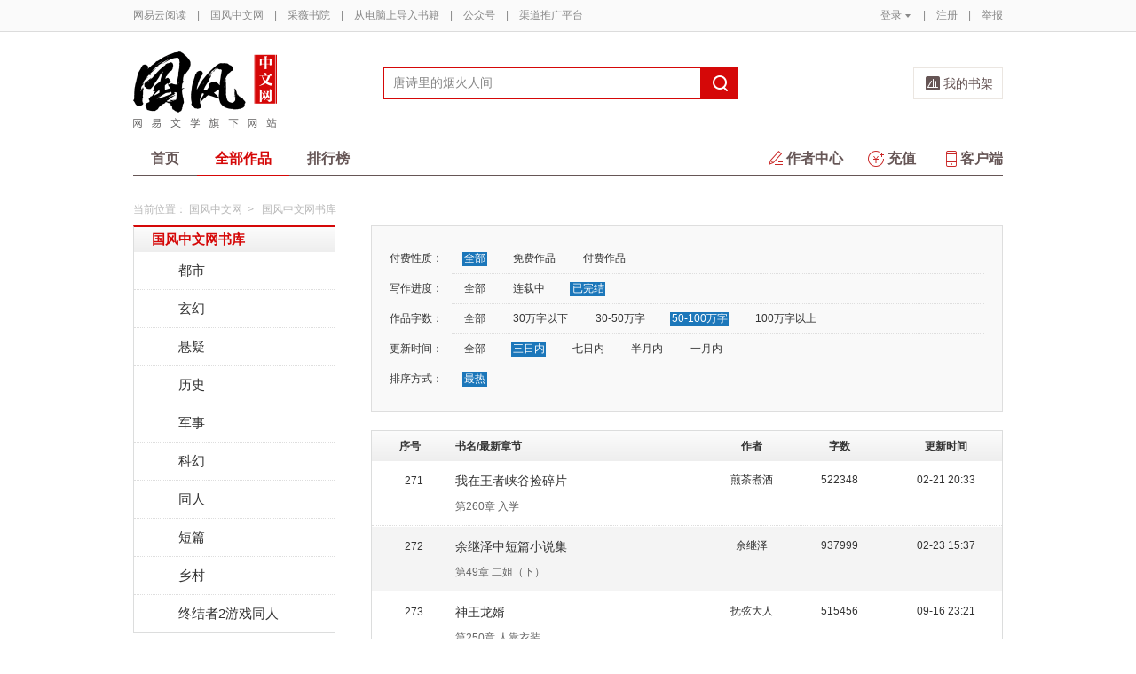

--- FILE ---
content_type: text/html;charset=UTF-8
request_url: https://caiwei.yuedu.163.com/yc/category/0_2_3_1_2/p10/s30
body_size: 12245
content:
<!DOCTYPE html>
<html>
	<head>
		<meta http-equiv="content-type" content="text/html;charset=UTF-8"/>
		<meta http-equiv="X-UA-Compatible" content="IE=Edge" />
		<meta name="applicable-device" content="pc">
		<title>小说（玄幻小说、官场小说、都市小说）-国风中文网</title>
		<meta name="keywords" content="男生频道，小说，热门小说，免费小说，全本小说，小说排行榜，玄幻小说、官场小说、都市小说，网易云阅读"/>
		<meta property="qc:admins" content="13454603154561636375" />
		<meta name="description" content="网易云阅读国风中文网提供原创小说，包含官场小说，玄幻小说、都市小说、历史小说、军事小说、网游小说、免费小说等在线阅读，并支持手机阅读"/>
		<meta property="wb:webmaster" content="0e2d310a7690a84c" />
		<link rel="shortcut icon" href="//yuedust.yuedu.126.net/favicon.ico?a7500236" />
		<link rel="apple-touch-icon-precomposed" sizes="114x114" href="//yuedust.yuedu.126.net/images/apple-touch-icon-114x114-precomposed.png?cdd9208d">
		<link rel="apple-touch-icon-precomposed" sizes="72x72" href="//yuedust.yuedu.126.net/images/apple-touch-icon-72x72-precomposed.png?5d1cd236">
		<link rel="apple-touch-icon-precomposed" href="//yuedust.yuedu.126.net/images/apple-touch-icon-precomposed.png?0c3d0745">
<link type="text/css" rel="stylesheet" href="//yuedust.yuedu.126.net/js/gen/gen_db1d64e286ab2aed26fb9ef03344c65d.css?9cf01401" />
		<style>
			#m-login form[name=frmLogin]{
				display: none;
			}
		</style>
				<link type="text/css" rel="stylesheet" href="//yuedust.yuedu.126.net/css/indexx.css?ede2bac0"/>
		<link type="text/css" rel="stylesheet" href="//yuedust.yuedu.126.net/css/book.css?496a8470"/>

		<script type="text/javascript">
			var _gaq = _gaq || [];
			_gaq.push(['_setAccount', 'UA-25074971-1'],['_setLocalGifPath', '/UA-25074971-1/__utm.gif'],['_setLocalRemoteServerMode']);
			_gaq.push(['_addOrganic','baidu','word']);
			_gaq.push(['_addOrganic','soso','w']);
			_gaq.push(['_addOrganic','youdao','q']);
			_gaq.push(['_addOrganic','sogou','query']);
			_gaq.push(['_addOrganic','so.360.cn','q']);
			_gaq.push(['_trackPageview']);
			_gaq.push(['_trackPageLoadTime']);
			(function() {var ga = document.createElement('script'); ga.type = 'text/javascript'; ga.async = true;ga.src = 'https://wr.da.netease.com/ga.js';var s = document.getElementsByTagName('script')[0]; s.parentNode.insertBefore(ga, s);})();
		</script>

		<!-- 哈勃打点 -->
		<script type="text/javascript" src="https://easyreadfs.nosdn.127.net/qwb.8a30f2fd281743b4be11d6d8996154eb.js"></script>
		<script type="text/javascript">
			let NWLog = window.NWLogDistribution.HubLog;
    	hubLog  = new NWLog({
    	  userId: "",
    	  key: "MA-891C-BF35BECB05C1", // 根据当前开发的环境选择正确的appkey
    	  hbInitOptions: {
    	    truncateLength: 255,
    	    persistence: "localStorage",
    	    cross_subdomain_cookie: false,
    	  },
    	  k: "lofter",
    	  v: "6.15.0",
    	  env: "HB",
    	});
			window.hubbleLogYd = function () {
				var _arguements = Array.prototype.slice.apply(arguments)
				var evetId = _arguements[0]
				var props = {
					category: _arguements[1]
				}
				var regkey = /^[^\s:]+/
				var regValue = /^[^\s:]+:/
				for(var j = 2,len=_arguements.length; j < len; j++) {
					var _argument = _arguements[j]
					var keyMatch = _argument.match(regkey)
					if (keyMatch) {
						props[keyMatch[0]] = _argument.replace(regValue, '')
					}
				}
				console.log(props)
				hubLog.capture(evetId, props)
			}
		</script>

		<script>
			var defaultHeadUrl = 'https://yuedust.yuedu.126.net/images/txdefault.png?$IMG_V';
		</script>
		<!--[if lte IE 8]>
		  	<script src="//yuedust.yuedu.126.net/js/vendor/json2.js?1ea0789b"></script>
	    	<script src="//yuedust.yuedu.126.net/assets/js/es5/es5-shim-4.1.9.min.js?74a35b2f"></script>
			<script src="//yuedust.yuedu.126.net/assets/js/es5/es5-sham-4.1.9.min.js?6bbb6d8d"></script>
			<style>.ng-hide{display:none !important;}</style>
	    <![endif]-->
<script type="text/javascript" src="//yuedust.yuedu.126.net/js/gen/gen_8ed5e4ed3bae882339e2b745dfe253a8.js?6010fd50"></script>
		<style>
			.g-bdw{margin-bottom:40px;}
		</style>
	</head>

	<body id="page-163-com"  class="page-originalCategory g-gf">
		<noscript><a href="#">请使用支持脚本的浏览器！</a></noscript>
    	<div style="display: none;"><input type="password" /></div>
		<div class="g-doc">
			<div id="J_FIXED" class="m-tipss" style="display:none;">
				<div id="J_TIPS" class="inner"></div>
			</div>

<div class="g-hdw">
	<div id="J_Header" class="g-hd male">
		<div class="m-topbar">
			<div class="inner f-cb"></div>
		</div>
		<div class="m-headertop">
			<div class="inner">
				<h1 class="m-logo-gf"><a href="/yc">
					<img src="//yuedust.yuedu.126.net/assets/images/logo-gf.png?66f3630b" alt="国风中文网" width="162" height="86">
				</a></h1>
				<div class="m-sch">
				</div>
				<div class="m-clouds">
					<a class="m-cloudsj" href="/shelf.do?operation=query_current" target="_blank">我的书架</a>
				</div>
			</div>
		</div>
		<div class="m-headerbottom">
			<div class="inner">
				<ul class="m-mianlist">
					<li><a class="" href="/yc" onclick="_gaq.push(['_trackEvent', 'navi', 'home']);">首页</a></li>
					<li><a class="crt" href="/yc/category" onclick="_gaq.push(['_trackEvent', 'navi', 'category']);">全部作品</a></li>
					<li><a class="" href="/rank" onclick="_gaq.push(['_trackEvent', 'navi', 'rank']);">排行榜</a></li>
					<li class="fr"><a href="/client" target="_blank" onclick="_gaq.push(['_trackEvent', 'navi', 'client']);"><b class="icon-download"></b>客户端</a></li>
					<li class="fr"><a class="" href="/recharge.do?operation=form" onclick="_gaq.push(['_trackEvent', 'navi', 'recharge']);"><b class="icon-recharge"></b>充值</a></li>
					<li class="fr"><a href="http://open.yuedu.163.com/" target="_blank" onclick="_gaq.push(['_trackEvent', 'navi', 'open']);"><b class="icon-open"></b>作者中心</a></li>
				</ul>
			</div>
		</div>
		
	</div>
	
</div>

	<div class="g-bdw g-bdw-1">
		<div class="g-bd yd-grid2col-page">
			<div class="m-breadcrumbs">当前位置：
					<a href="/yc">国风中文网</a><span class="sep">&gt;</span>
						国风中文网书库
			</div>
			<div class="g-bdc yd-original-page">
				<div class="g-sd" data-spy="affix" data-offset-top="187">
					<div class="widget widget-theme-original ">
						<div class="widget-header">
							<div class="widget-title grad-1 nav-header-active">
								<a class="inner" href="/yc/category">国风中文网书库</a>
							</div>
						</div>
						<div class="widget-content ">
							<ul>
				                        <li class="">
				                        	<a href="/yc/category/7">都市</a>
				                        </li>
				                        <li class="">
				                        	<a href="/yc/category/1">玄幻</a>
				                        </li>
				                        <li class="">
				                        	<a href="/yc/category/5">悬疑</a>
				                        </li>
				                        <li class="">
				                        	<a href="/yc/category/11">历史</a>
				                        </li>
				                        <li class="">
				                        	<a href="/yc/category/3">军事</a>
				                        </li>
				                        <li class="">
				                        	<a href="/yc/category/2">科幻</a>
				                        </li>
				                        <li class="">
				                        	<a href="/yc/category/10">同人</a>
				                        </li>
				                        <li class="">
				                        	<a href="/yc/category/12">短篇</a>
				                        </li>
				                        <li class="">
				                        	<a href="/yc/category/34">乡村</a>
				                        </li>
				                        <li class=" last">
				                        	<a href="/yc/category/20000">终结者2游戏同人</a>
				                        </li>
							</ul>
						</div>
					</div>
					<div id="J_Bang1" class="m-bang ">
						<div class="tabs ">
							<h4 class="grad-1">收藏榜</h4>
							<ul class="grad-1">
								<li><a href="/yc/rank/sub/male#/day">日</a></li>
								<li><a href="/yc/rank/sub/male#/week">周</a></li>
								<li><a href="/yc/rank/sub/male#/month">月</a></li>
							</ul>
						</div>
						<div class="contents">
							<div class="tab-item">
								<ol id="scrankday">
								</ol>
							</div>
							<div class="tab-item">
								<ol id="scrankweek">
								</ol>
							</div>
							<div class="tab-item">
								<ol id="scranktotal">
								</ol>
							</div>
						</div>
					</div>
					<div id="J_Bang2" class="m-bang ">
						<div class="tabs ">
							<h4 class="grad-1">点击榜</h4>
							<ul class="grad-1">
								<li><a href="/yc/rank/pv/male#/day">日</a></li>
								<li><a href="/yc/rank/pv/male#/week">周</a></li>
								<li><a href="/yc/rank/pv/male#/month">月</a></li>
							</ul>
						</div>
						<div class="contents">
							<div class="tab-item">
								<ol id="click-rankday">
								</ol>
							</div>
							<div class="tab-item">
								<ol id="click-rankweek">
								</ol>
							</div>
							<div class="tab-item">
								<ol id="click-ranktotal">
								</ol>
							</div>
						</div>
					</div>
			       <div class="m-top8 m-top8-b f-mt20">
	                <div class="hd">
	                    <h3>月票榜</h3>
	                </div>
	                <div class="bd contents">
	                    <ol id="yprank" class="m-loading">
	                        
	                    </ol>
	                </div>
                </div>
				</div>
				<div class="g-mn">
					<div class="g-mnc">
						<div class="yd-original-store-filter-container yd-store-filter-container ">
							<dl class="dl-horizontal">
								<dt>付费性质：</dt>
								<dd>
									<ul class="list-inline">
										<li class="active"><a href="/yc/category/0_2_3_1_2">全部</a></li>
										<li><a href="/yc/category/1_2_3_1_2">免费作品</a></li>
										<li><a href="/yc/category/2_2_3_1_2">付费作品</a></li>
									</ul>
								</dd>
								<dt>写作进度：</dt>
								<dd>
									<ul class="list-inline">
										<li><a href="/yc/category/0_0_3_1_2">全部</a></li>
										<li><a href="/yc/category/0_1_3_1_2">连载中</a></li>
										<li class="active"><a href="/yc/category/0_2_3_1_2">已完结</a></li>
									</ul>
								</dd>
								<dt>作品字数：</dt>
								<dd>
									<ul class="list-inline">
										<li><a href="/yc/category/0_2_0_1_2">全部</a></li>
										<li><a href="/yc/category/0_2_1_1_2">30万字以下</a></li>
										<li><a href="/yc/category/0_2_2_1_2">30-50万字</a></li>
										<li class="active"><a href="/yc/category/0_2_3_1_2">50-100万字</a></li>
										<li><a href="/yc/category/0_2_4_1_2">100万字以上</a></li>
									</ul>
								</dd>
								<dt>更新时间：</dt>
								<dd>
									<ul class="list-inline">
										<li><a href="/yc/category/0_2_3_0_2">全部</a></li>
										<li class="active"><a href="/yc/category/0_2_3_1_2">三日内</a></li>
										<li><a href="/yc/category/0_2_3_2_2">七日内</a></li>
										<li><a href="/yc/category/0_2_3_3_2">半月内</a></li>
										<li><a href="/yc/category/0_2_3_4_2">一月内</a></li>
									</ul>
								</dd>
								<dt>排序方式：</dt>
								<dd class="last">
									<ul class="list-inline">
										<li class="active"><a href="/yc/category/0_2_3_1_2">最热</a></li>
									</ul>
								</dd>
							</dl>
						</div>
						<div class="yd-store-content-container">
								<table class="yd-table yd-table-striped yd-original-table yd-original-store-table ">
									<thead>
										<tr class="grad-1">
											<th width="12%" style="text-align: center">序号</th>
											<th width="42%">书名/最新章节</th>
											<th width="12%" style="text-align: center">作者</th>
											<th width="16%" style="text-align: center">字数</th>
											<th width="18%" style="text-align: center">更新时间</th>
										</tr>
									</thead>
									<tbody>
											<tr class="odd first">
												<td style="text-align: center"><span class="serial-number">271</span></td>
												<td>
													<div class="book-name"><a href="/source/889ad09529664c0eb21c169821bc000d_4" target="_blank">我在王者峡谷捡碎片</a></div>
													<div class="book-newest-chapter">第260章 入学</div>
												</td>
												<td style="text-align: center">煎茶煮酒</td>
												<td style="text-align: center">522348</td>
												<td style="text-align: center">02-21 20:33</td>
											</tr>
											<tr class="even">
												<td style="text-align: center"><span class="serial-number">272</span></td>
												<td>
													<div class="book-name"><a href="/source/8409d1e12f514dda81c1ba66f22a6d2e_4" target="_blank">余继泽中短篇小说集</a></div>
													<div class="book-newest-chapter">第49章 二姐（下）</div>
												</td>
												<td style="text-align: center">余继泽</td>
												<td style="text-align: center">937999</td>
												<td style="text-align: center">02-23 15:37</td>
											</tr>
											<tr class="odd">
												<td style="text-align: center"><span class="serial-number">273</span></td>
												<td>
													<div class="book-name"><a href="/source/509f542781064766a87c9b5181c2e7c6_4" target="_blank">神王龙婿</a></div>
													<div class="book-newest-chapter">第250章 人靠衣装</div>
												</td>
												<td style="text-align: center">抚弦大人</td>
												<td style="text-align: center">515456</td>
												<td style="text-align: center">09-16 23:21</td>
											</tr>
											<tr class="even">
												<td style="text-align: center"><span class="serial-number">274</span></td>
												<td>
													<div class="book-name"><a href="/source/52f1cca315bf417e9940ab7903df84fe_4" target="_blank">天衍医婿</a></div>
													<div class="book-newest-chapter">第475章 不能再等了</div>
												</td>
												<td style="text-align: center">你别扒拉我</td>
												<td style="text-align: center">513329</td>
												<td style="text-align: center">11-19 01:38</td>
											</tr>
											<tr class="odd">
												<td style="text-align: center"><span class="serial-number">275</span></td>
												<td>
													<div class="book-name"><a href="/source/3105581ad5cd4e78934f2ad53a6bcc32_4" target="_blank">全民扮演</a></div>
													<div class="book-newest-chapter">第137章  空手而回</div>
												</td>
												<td style="text-align: center">往事成空</td>
												<td style="text-align: center">575483</td>
												<td style="text-align: center">02-08 00:45</td>
											</tr>
											<tr class="even">
												<td style="text-align: center"><span class="serial-number">276</span></td>
												<td>
													<div class="book-name"><a href="/source/ts_7c79cfb9ea464699a04daa8a50cbbc0a_4" target="_blank">重生1999，我从贫困户走到全球首富</a></div>
													<div class="book-newest-chapter">第286章 不好的结局就是最好的结局</div>
												</td>
												<td style="text-align: center">李森森</td>
												<td style="text-align: center">688463</td>
												<td style="text-align: center">06-24 21:57</td>
											</tr>
											<tr class="odd">
												<td style="text-align: center"><span class="serial-number">277</span></td>
												<td>
													<div class="book-name"><a href="/source/ts_6a2023115a984d6785e1cdd21e8d22c4_4" target="_blank">素镜灵剑</a></div>
													<div class="book-newest-chapter">第三百一十八章  该说再见了！</div>
												</td>
												<td style="text-align: center">剑雨如画</td>
												<td style="text-align: center">984736</td>
												<td style="text-align: center">12-19 18:22</td>
											</tr>
											<tr class="even">
												<td style="text-align: center"><span class="serial-number">278</span></td>
												<td>
													<div class="book-name"><a href="/source/ts_eed21530a83c442e809e2f7a1478845f_4" target="_blank">名贵千金爱上我</a></div>
													<div class="book-newest-chapter">第254章 鸳鸯成双（大结局）</div>
												</td>
												<td style="text-align: center">冷海隐士</td>
												<td style="text-align: center">713362</td>
												<td style="text-align: center">02-24 17:37</td>
											</tr>
											<tr class="odd">
												<td style="text-align: center"><span class="serial-number">279</span></td>
												<td>
													<div class="book-name"><a href="/source/77bfb13e7b6244f6b4b238cd603a9e13_4" target="_blank">都市之阎王殿</a></div>
													<div class="book-newest-chapter">第261章  蛇肉</div>
												</td>
												<td style="text-align: center">无左</td>
												<td style="text-align: center">552581</td>
												<td style="text-align: center">01-31 00:36</td>
											</tr>
											<tr class="even">
												<td style="text-align: center"><span class="serial-number">280</span></td>
												<td>
													<div class="book-name"><a href="/source/7c48c786cc3e409f982a67ea18425d35_4" target="_blank">一飞冲天</a></div>
													<div class="book-newest-chapter">第282章 大结局！</div>
												</td>
												<td style="text-align: center">假戏真做</td>
												<td style="text-align: center">642154</td>
												<td style="text-align: center">01-11 14:15</td>
											</tr>
											<tr class="odd">
												<td style="text-align: center"><span class="serial-number">281</span></td>
												<td>
													<div class="book-name"><a href="/source/b02cef1955094f9e94b276dc80b0faab_4" target="_blank">符宗武皇</a></div>
													<div class="book-newest-chapter">第247章 主辱臣死</div>
												</td>
												<td style="text-align: center">古栋</td>
												<td style="text-align: center">594280</td>
												<td style="text-align: center">09-28 23:31</td>
											</tr>
											<tr class="even">
												<td style="text-align: center"><span class="serial-number">282</span></td>
												<td>
													<div class="book-name"><a href="/source/b36ce4f09ca842b495c4d4dfbcdf8965_4" target="_blank">天医神婿</a></div>
													<div class="book-newest-chapter">第四百二十九章 得之我幸</div>
												</td>
												<td style="text-align: center">白白肉肉</td>
												<td style="text-align: center">875729</td>
												<td style="text-align: center">02-28 20:51</td>
											</tr>
											<tr class="odd">
												<td style="text-align: center"><span class="serial-number">283</span></td>
												<td>
													<div class="book-name"><a href="/source/ts_b7040a311a5943489e78f2c36da33f12_4" target="_blank">至尊仙医</a></div>
													<div class="book-newest-chapter">第三百二十八章：大结局</div>
												</td>
												<td style="text-align: center">十年一剑</td>
												<td style="text-align: center">745358</td>
												<td style="text-align: center">12-19 18:22</td>
											</tr>
											<tr class="even">
												<td style="text-align: center"><span class="serial-number">284</span></td>
												<td>
													<div class="book-name"><a href="/source/84baf3637a704a0a80bbb6a7b37c0317_4" target="_blank">镇国南王</a></div>
													<div class="book-newest-chapter">第356章  大结局</div>
												</td>
												<td style="text-align: center">白衣翩翩</td>
												<td style="text-align: center">714415</td>
												<td style="text-align: center">07-10 18:32</td>
											</tr>
											<tr class="odd">
												<td style="text-align: center"><span class="serial-number">285</span></td>
												<td>
													<div class="book-name"><a href="/source/f11800628d8e4a3784fc07a5099c0d8e_4" target="_blank">萧与韵</a></div>
													<div class="book-newest-chapter">第二百一十七章 洞房</div>
												</td>
												<td style="text-align: center">骨子</td>
												<td style="text-align: center">633912</td>
												<td style="text-align: center">01-12 11:29</td>
											</tr>
											<tr class="even">
												<td style="text-align: center"><span class="serial-number">286</span></td>
												<td>
													<div class="book-name"><a href="/source/53d2016b3dbe4586b4ec5f0b200113dc_4" target="_blank">超反常大叔次元养成记</a></div>
													<div class="book-newest-chapter">第256章 悲惨的消散，化做尘埃。★★★</div>
												</td>
												<td style="text-align: center">凯斯蒂</td>
												<td style="text-align: center">524181</td>
												<td style="text-align: center">01-17 13:30</td>
											</tr>
											<tr class="odd">
												<td style="text-align: center"><span class="serial-number">287</span></td>
												<td>
													<div class="book-name"><a href="/source/5e63cc7e75b74bcfbaa013d437d02516_4" target="_blank">至尊仙工</a></div>
													<div class="book-newest-chapter">第275章 你是条河</div>
												</td>
												<td style="text-align: center">落语</td>
												<td style="text-align: center">502852</td>
												<td style="text-align: center">01-17 13:53</td>
											</tr>
											<tr class="even">
												<td style="text-align: center"><span class="serial-number">288</span></td>
												<td>
													<div class="book-name"><a href="/source/84147b398c0446cf8158393611efe34c_4" target="_blank">九叔：修行锻体真功的我，锤爆僵尸</a></div>
													<div class="book-newest-chapter">第282章 奇怪的家乐</div>
												</td>
												<td style="text-align: center">茅天师</td>
												<td style="text-align: center">585660</td>
												<td style="text-align: center">08-19 17:34</td>
											</tr>
											<tr class="odd">
												<td style="text-align: center"><span class="serial-number">289</span></td>
												<td>
													<div class="book-name"><a href="/source/87e964b281a74788af901f6476f37cbb_4" target="_blank">神瞳宝婿</a></div>
													<div class="book-newest-chapter">第418章大结局——终章</div>
												</td>
												<td style="text-align: center">一夜飞仙</td>
												<td style="text-align: center">843144</td>
												<td style="text-align: center">09-30 23:36</td>
											</tr>
											<tr class="even">
												<td style="text-align: center"><span class="serial-number">290</span></td>
												<td>
													<div class="book-name"><a href="/source/bd_7905362a1a314364bcde44d309f0501a_4" target="_blank">重生八零：军婚甜如蜜</a></div>
													<div class="book-newest-chapter">第277章 坦白</div>
												</td>
												<td style="text-align: center">风柳依依</td>
												<td style="text-align: center">555811</td>
												<td style="text-align: center">04-04 22:56</td>
											</tr>
											<tr class="odd">
												<td style="text-align: center"><span class="serial-number">291</span></td>
												<td>
													<div class="book-name"><a href="/source/2bd12f4256ca424ebd237ddd72aa2f7b_4" target="_blank">乡村小傻医的桃运人生</a></div>
													<div class="book-newest-chapter">第258章 喜当爹（大结局）</div>
												</td>
												<td style="text-align: center">宅家三少</td>
												<td style="text-align: center">749609</td>
												<td style="text-align: center">02-22 10:13</td>
											</tr>
											<tr class="even">
												<td style="text-align: center"><span class="serial-number">292</span></td>
												<td>
													<div class="book-name"><a href="/source/dd1d730430a249059dff1eb9c284afa6_4" target="_blank">星界游民</a></div>
													<div class="book-newest-chapter">002 作者感言</div>
												</td>
												<td style="text-align: center">鸢尾渡虎</td>
												<td style="text-align: center">775416</td>
												<td style="text-align: center">12-29 19:12</td>
											</tr>
											<tr class="odd">
												<td style="text-align: center"><span class="serial-number">293</span></td>
												<td>
													<div class="book-name"><a href="/source/b2e2738cde43475a97df907955017a5d_4" target="_blank">当风和煦时</a></div>
													<div class="book-newest-chapter">第109章 Sunshine</div>
												</td>
												<td style="text-align: center">海斌</td>
												<td style="text-align: center">507984</td>
												<td style="text-align: center">09-04 22:33</td>
											</tr>
											<tr class="even">
												<td style="text-align: center"><span class="serial-number">294</span></td>
												<td>
													<div class="book-name"><a href="/source/ts_f4882a73b9d547298db0a392faa5f2fd_4" target="_blank">断魂计划</a></div>
													<div class="book-newest-chapter">第332章  巧妙布局1</div>
												</td>
												<td style="text-align: center">天桥艺人</td>
												<td style="text-align: center">684348</td>
												<td style="text-align: center">01-27 08:46</td>
											</tr>
											<tr class="odd">
												<td style="text-align: center"><span class="serial-number">295</span></td>
												<td>
													<div class="book-name"><a href="/source/ts_d78cfc61d7a24b74ad697e9c00f2f536_4" target="_blank">隐婿如龙</a></div>
													<div class="book-newest-chapter">第547章 燕京苏家！（大结局）</div>
												</td>
												<td style="text-align: center">多云转晴</td>
												<td style="text-align: center">684758</td>
												<td style="text-align: center">06-24 14:39</td>
											</tr>
											<tr class="even">
												<td style="text-align: center"><span class="serial-number">296</span></td>
												<td>
													<div class="book-name"><a href="/source/241befcccf164b90aaf993686bd2e006_4" target="_blank">逍遥小道士</a></div>
													<div class="book-newest-chapter">第460章 最终圣战（大结局）</div>
												</td>
												<td style="text-align: center">吾独醉</td>
												<td style="text-align: center">947979</td>
												<td style="text-align: center">02-27 18:14</td>
											</tr>
											<tr class="odd">
												<td style="text-align: center"><span class="serial-number">297</span></td>
												<td>
													<div class="book-name"><a href="/source/ts_4182ecf3507a427d967645125b094e26_4" target="_blank">绝品医仙在都市</a></div>
													<div class="book-newest-chapter">第四百六十三章 我合道门的创收能力（完结）</div>
												</td>
												<td style="text-align: center">夏商周</td>
												<td style="text-align: center">920653</td>
												<td style="text-align: center">12-19 18:23</td>
											</tr>
											<tr class="even">
												<td style="text-align: center"><span class="serial-number">298</span></td>
												<td>
													<div class="book-name"><a href="/source/ts_5ca52144eb3541f3aebc16c6687a3f61_4" target="_blank">新西游路</a></div>
													<div class="book-newest-chapter">第三百零五章 南柯梦，梦终始</div>
												</td>
												<td style="text-align: center">叁</td>
												<td style="text-align: center">739769</td>
												<td style="text-align: center">01-29 16:14</td>
											</tr>
											<tr class="odd">
												<td style="text-align: center"><span class="serial-number">299</span></td>
												<td>
													<div class="book-name"><a href="/source/b208a4786745403aa0975e53312e816a_4" target="_blank">一世枭雄</a></div>
													<div class="book-newest-chapter">第五百七十三章 （大结局）</div>
												</td>
												<td style="text-align: center">夜拾三</td>
												<td style="text-align: center">931147</td>
												<td style="text-align: center">12-31 09:18</td>
											</tr>
											<tr class="even last">
												<td style="text-align: center"><span class="serial-number">300</span></td>
												<td>
													<div class="book-name"><a href="/source/ts_4e79f99741a648aabadf023d395fae0a_4" target="_blank">盖世龙婿</a></div>
													<div class="book-newest-chapter">第四百零八章 分别</div>
												</td>
												<td style="text-align: center">天火</td>
												<td style="text-align: center">803193</td>
												<td style="text-align: center">12-19 18:23</td>
											</tr>
									</tbody>
								</table>
						</div>
	



	
	<div class="m-page m-page-b">
			<a href="/yc/category/0_2_3_1_2/p9/s30" class="go go-p">上一页</a>
				<span class="nums">
					<a href="/yc/category/0_2_3_1_2/p1/s30">1</a>					
				</span>		
					<span class="dian">...</span>
		<span class="nums">
				<a href="/yc/category/0_2_3_1_2/p8/s30" >8</a>
				<a href="/yc/category/0_2_3_1_2/p9/s30" >9</a>
				<a href="/yc/category/0_2_3_1_2/p10/s30" class="j-crt">10</a>
				<a href="/yc/category/0_2_3_1_2/p11/s30" >11</a>
				<a href="/yc/category/0_2_3_1_2/p12/s30" >12</a>
		</span>
					<span class="dian">...</span>
				<span class="nums">
					<a href="/yc/category/0_2_3_1_2/p15/s30">15</a>
				</span>
			<a href="/yc/category/0_2_3_1_2/p11/s30" class="go go-n">下一页</a>
	</div>
					</div>
				</div>
			</div>
		</div>
	</div>
	<script src="//yuedust.yuedu.126.net/js/tabs.js?53a02aaa"></script>
	<script src="//yuedust.yuedu.126.net/js/tplforindex.js?17b3c8bf"></script>
	<script type="text/javascript">
		var gender = 'male'
		var genderParam = "&gender="+gender;
		YDTPL.aGetData("init","/bookRankInterface.do?from=original&sortType=weekSub"+genderParam,"ranktpl","scrankweek");
		YDTPL.aGetData("init","/topTenTicket.do?gender=male","ranktpl","yprank");
		$('#J_Bang1').goTabs({
			'switchOps' : 'hover',
			'defaultTab':1,
			'callBackEvent' : function(){
				var contents = [
					{"contentid":"scrankday","dataurl":"/bookRankInterface.do?from=original&sortType=daySub"+genderParam},
					{"contentid":"scrankweek","dataurl":"/bookRankInterface.do?from=original&sortType=weekSub"+genderParam},
					{"contentid":"scranktotal","dataurl":"/bookRankInterface.do?from=original"+genderParam}
				];
				YDTPL.addTabContent("J_Bang1",contents,"ranktpl");
			}
		});
		YDTPL.aGetData("init","/bookRankInterface.do?from=original&sortType=weekPv"+genderParam,"ranktpl","click-rankweek");
		$('#J_Bang2').goTabs({
			'switchOps' : 'hover',
			'defaultTab':1,
			'callBackEvent' : function(){
				var contents = [
					{"contentid":"click-rankday","dataurl":"/bookRankInterface.do?from=original&sortType=dayPv"+genderParam},
					{"contentid":"click-rankweek","dataurl":"/bookRankInterface.do?from=original&sortType=weekPv"+genderParam},
					{"contentid":"click-ranktotal","dataurl":"/bookRankInterface.do?from=original&sortType=pv"+genderParam}
				];
				YDTPL.addTabContent("J_Bang2",contents,"ranktpl");
			}
		});
	</script>

<div class="g-ftw">
    <div class="g-ft" class="f-cb">
        <div class="m-foot">
            <p class="link">
                <a href="http://www.163.com" target="_blank">网易首页</a>
                <span class="sep">|</span>
                <a href="http://gb.corp.163.com/gb/about/overview.html" target="_blank">公司简介</a>
                <span class="sep">|</span>
                <a href="http://help.163.com/" target="_blank">客户服务</a>
                <span class="sep">|</span>
                <a href="http://corp.163.com/gb/legal/legal.html" target="_blank">相关法律</a>
                <span class="sep">|</span>
                <a href="http://sitemap.163.com/" target="_blank">网站导航</a>
                <span class="sep">|</span>
                <a id="J_Service" href="javascript:void(0);">客服电话</a>
                <span class="sep">|</span>
                <a href="/help" target="_blank">帮助中心</a>
                <span class="sep">|</span>
                <a href="http://open.yuedu.163.com/" target="_blank">作者中心</a>
            </p>
        </div>
        <div class="m-right">
            <p>
                网易公司版权所有 &#169;1997-<span id="j-year">2017</span>
                &nbsp;&nbsp;网络出版服务许可证（总）网出证（粤）字第030号  &nbsp;&nbsp;信息网络传播视听节目许可证号1908260  &nbsp;&nbsp;增值电信业务经营许可证 粤B2-20090191
            </p>
        </div>
        <p style='text-align: center;font-size: 16px;margin-top: 10px;'>
            <a style='color: #888' href="http://beian.miit.gov.cn/">工业和信息化部备案管理系统网站</a>
        </p>
        <div class="m-share f-cb">
            <label>分享到：</label>
            <div class="share">
                <a href="javascript:;" class="s2 j-wxwx" data-type="xo">微信</a>
            </div>
            <div class="share">
                <a href="javascript:;" class="s4 j-yxyx" data-type="xo">易信</a>
            </div>
            <div class="share">
                <a id="_share_b_tsina" href="javascript:(function(){window.open('http://v.t.sina.com.cn/share/share.php?appkey=1560988037&url='+encodeURIComponent('https://yuedu.163.com/')+'&title='+encodeURIComponent('网易云阅读内容丰富、操作便捷，适合作为平时阅读、充电的软件工具，推荐大家都来下载！')+'&pic='+encodeURIComponent('https://yuedust.yuedu.126.net/images/weibo_v3.jpg?2_20120731162723'),'_blank');})()" class="s1">微博</a>
            </div>
            <div class="share">
                <a href="javascript:(function(){window.open('http://sns.qzone.qq.com/cgi-bin/qzshare/cgi_qzshare_onekey?site='+encodeURIComponent('网易云阅读官方网站')+'&url='+encodeURIComponent('https://yuedu.163.com/')+'&title='+encodeURIComponent('网易云阅读--随时随地，品质阅读')+'&pics='+encodeURIComponent('https://yuedust.yuedu.126.net/images/weibo_v3.jpg?3_20131202100833')+'&summary='+encodeURIComponent('网易云阅读内容丰富、操作便捷，适合作为平时阅读、充电的软件工具，推荐大家都来下载！'),'_blank');})()" class="s3">QQ空间</a>
            </div>
        </div>
    </div>
</div>
<div class="m-pop-qr ma" id="J_WXM" style="display:none;">
    <a class="close" href="javascript:;"></a>
</div>
<div class="m-pop-qr ma2" id="J_YXM" style="display:none;">
    <a class="close" href="javascript:;"></a>
</div>
<div class="m-pop-qr ma3" id="J_WBM" style="display:none;">
    <a class="close" href="javascript:;"></a>
</div>
<div id="J_ServiceNum" class="m-layer m-layer-5" style="display:none;">
    <div class="inner">
        <div class="up">
            <a href="javascript:void(0);"></a>
        </div>
        <div class="down">
            <p>
                购买书籍后无法阅读等问题<br/>
            </p>
            <p>可拨打：0571-89853801</p>
        </div>
    </div>
</div>
<script type="text/javascript">
    document.getElementById('j-year').innerText = new Date().getFullYear();
</script>
			
			<div id="J_rightsidebar"></div>

			<!--[if IE 6]>
			<script type="text/javascript" src="//yuedust.yuedu.126.net/js/pngfix.js?849d7004"></script>
			<![endif]-->
<script type="text/javascript" src="//yuedust.yuedu.126.net/js/gen/gen_e7cd1b5996feb5f3daa6abd18c3dd7a3.js?975cd377"></script>
				<script type="text/javascript">
					new SearchWidget();
				</script>
			<script>
				// YD.initZoom();
				// logInfo.init();
				// YD.Header.toggleFixHeader();
				// YD.Header.toggleMoreHeaderMenu();
			</script>
			<script>
				var G_USER = (function getLoginInfo(){
				var e = {
		          isLogin: !1,
		          userId: null
		      },
		      t=$.cookie("P_INFO"),
		      n=$.cookie("S_INFO");
		      if(t){
		        t=t.split("|"),
		        e.userId=t[0];
		        if(t[2]==1||t[2]==0&&n)
		          e.isLogin=!0
		      }
		      return e;
		    })();
		    </script>

		</div>

		<div id="login-layer" class="m-login-layer m-login-layer-wy" style="display: none;">
		    <div class="lytt yy"><a class="lyclose j-close" style="display:block;">关闭</a>
		        <h4>网易邮箱登录</h4></div>
		    <div class="content">
		        <div class="m-loginwrap">
		        	<div class="m-loginwrap__main">
		        		<div class="m-login" id="login-container" style="width: 300px;">
		        		    
		        		</div>
		        	</div>
		            <div class="m-loginswitch">
		                <h6>其他帐号登录：</h6>
		                <ul>
		                    <li class="sj"><a><span class="login-icon"></span><div>手机号</div></a></li>
		                    <li class="xl xllogin"><a><span class="login-icon"></span><div>新浪微博</div></a></li>
		                    <li class="wx wxlogin"><a><span class="login-icon"></span><div>微信</div></a></li>
		                </ul>
		            </div>
		        </div>
		    </div>
		</div>

		<div id="eroTip" style="display:none;" class="m-layer m-layer-3">
			<div class="lytt yy"><h4></h4><a href="#" class="lyclose j-close">关闭</a></div>
			<div class="lyct">
				<div class="m-actip">
					<h3></h3>
					<a href="#" class="btn j-close">我知道了</a>
				</div>
			</div>
			<div class="lybt">
				<button class="j-close">我知道了</button>
			</div>
		</div>
		<div id="openFirst" class="m-open m-open-1 f-dn">
			<div class="inner">
			<h4>Hi，，</h4>
			<div class="tx"><img src="//yuedust.yuedu.126.net/images/txdefault.png?9b117455" /></div>
			<p class="id"></p>
			<a class="ok closeit_first_login"></a>
			<a class="clbtn closeit_first_login"></a>

			</div>
		</div>
		<div id="layer4" class="m-newlayer m-newlayer-s3" style="display:none;">
			<h2><span>订阅成功</span><a class="lyclose" href="javascript:void(0)"></a></h2>
			<div class="inner">
				<div class="m-addyuan">
					<div class="m-inf">
						<div class="w-img">
							<img src="https://easyreadfs.nosdn.127.net/L7UMtMO6H4adgKkFh4SroQ==/3942338523811683680" alt="">
							<div class="tick"></div>
						</div>
						<div class="txt">
							<h4></h4>
							<div class="w-star w-star1"></div>
							<br>
							<div class="has"><span></span>人订阅</div>
						</div>
					</div>
					<div class="fromto"></div>
					<div class="pmsg">
						<p class="acn"></p>
					</div>
					<p class="tip">在客户端“资讯”首页刷新后,即可阅读此内容。</p>
					<div class="button">
						<a class="ok lyclose" href="javascript:;">我知道了</a>
					</div>
				</div>
			</div>
		</div>

		<div id="J_Success" class="m-newlayer m-booklayer-2 m-newlayer-s3" style="display:none;">
		    <h2><span>放入书架</span><a class="lyclose j-close" href="javascript:void(0)"></a></h2>
		    <div class="inner">
		        <div class="m-addyuan">
					<div class="m-bookele m-bookele-1" style="float:left;">
						<div class="w-bimg w-bimg-m f-db2">
							<a href="#"><img src="https://yuedust.yuedu.126.net/images/bookDefaultIcon.png?$IMG_V" alt=""></a>
							<span class="tick"></span>
						</div>
						<div class="t-info">
							<h3></h3>
							<div class="w-star w-star1"></div>
							<p></p>
						</div>
					</div>

					<div class="fromto"></div>
					<div class="pmsg">
						<p class="acn"></p>
					</div>
					<p class="tip">在客户端“书籍”首页刷新后，即可阅读此书籍。</p>
					<div class="button">
						<a class="ok lyclose" href="javascript:;">我知道了</a>
					</div>
		        </div>
		    </div>
		</div>

		<div id="layer7" style="display:none;" class="m-layer m-layer-2">
		    <div class="lytt yy"><h4>订阅成功</h4><a href="#" class="lyclose j-close">关闭</a></div>
		    <div class="lyct">
		        <div class="m-steps">
					<p>还差两步，你就能在客户端上阅读此内容。</p>
					<div class="illus"></div>
					<div class="bt">
						<button class="j-close" type="button">知道了</button>
					</div>
		        </div>
		    </div>
		    <div class="lybt">
		        <button class="j-close">我知道了</button>
		    </div>
		</div>
		<div id="infoTip" style="display:none;" class="m-layer m-layer-2 m-layer-4">
		    <div class="lytt yy"><h4>提示</h4><a href="#" class="lyclose j-close">关闭</a></div>
		    <div class="lyct">
		        <div class="m-removeyuan">
					<h3 style="line-height:26px;height:71px;"></h3>
					<div class="bt">
						<button class="j-close">知道了</button>
					</div>
		        </div>
		    </div>
		    <div class="lybt">
		        <button class="j-close">我知道了</button>
		    </div>
		</div>
		<div id="sucTip" style="display:none;" class="m-layer m-layer-3">
		    <div class="lytt yy"><h4></h4><a href="#" class="lyclose j-close">关闭</a></div>
		    <div class="lyct">
		        <div class="m-actip m-actip-1">
		            <h3>排序保存成功！</h3>
					<a href="#" class="btn j-close">我知道了</a>
		        </div>
		    </div>
		    <div class="lybt">
		        <button class="j-close">我知道了</button>
		    </div>
		</div>
		<div id="J_IntroS1" class="m-newintro m-newintro-1" style="display:none;">
			<div class="inner">
				<a class="close-s" href="javascript:;"></a>
				<a class="next" href="javascript:;"></a>
			</div>
		</div>
		<div id="J_IntroS2" class="m-newintro m-newintro-2" style="display:none;">
			<div class="inner">
				<a class="close-s" href="javascript:;"></a>
				<a class="close-s close-ss" href="javascript:;"></a>
			</div>
		</div>
		<div id="blacklistcmtTip" class="m-newlayer m-newlayer-s2" style="display:none;">
			<h2><span>提示</span><a href="javascript:void(0)" class="j-close"></a></h2>
			<div class="inner">
				<div class="content">
					<p>您的帐号因发表不适宜的言论，评论已被禁止。</p>
					<p>如有任何问题请邮件至reader@188.com反馈给我们。谢谢~</p>
					<div class="f-cb">
						<a class="j-close btn-cmt btn-primary-cmt">确定</a>
					</div>
				</div>
			</div>
		</div>
		<input id="J_IFIE6" type="hidden" value="no"/>
		<div class="m-mask f-dn"></div>
		<script type="text/javascript">
			jQuery(function() {

				jQuery('.w-ding, .w-ding-has').live('click', function() {
					var jq = jQuery(this);
					var jqNum = jq.parent().parent().find('.has span');
					onSubOrUnsubSource(jq, jqNum, null, 'w-ding-has');
				});

				jQuery('.w-ding, .w-ding-has, .o1, .o3').bind('mouseover', function() {
					var jq = jQuery(this);
					if (jq.hasClass('w-ding-has') || jq.hasClass('o3')) {
						jq.text('取消订阅');
					}
				}).bind('mouseout', function() {
					var jq = jQuery(this);
					if (jq.hasClass('w-ding-has') || jq.hasClass('o3')) {
						jq.text('已经订阅');
					}
				});

				jQuery('.m_bksub').live('click', function() {
					var jq = jQuery(this);
					subscribeBook(jq, 's1', 's2');
				});

				jQuery('.m-share .share a, #get-yd').bind('click', function() {
					if (this.id) {
						logRequest(this.id);
					}
				});

				var hideLog = function(){
					$('#J_tb .options .ll').hide();
					$('#J_tb .options').css({'height':'auto'})
				};
			});
		</script>
	</body>
</html>


--- FILE ---
content_type: text/css
request_url: https://yuedust.yuedu.126.net/css/book.css?496a8470
body_size: 28136
content:
.m-topbar .op a,.m-popup .send,.m-topbar a.btn3,.m-entry .opt .cmt,.m-entry .opt .favor a,.m-entry .opt .forward,.m-topbar .op a.btn4,.m-topbar .op a.btn5 span,.m-popup-1 .topbar .j-close{background:url(/images/wgd-btn.png?1c7aca72) no-repeat 9999px 9999px;}.m-popup-1,.m-popup-1 textarea.txt{background:url(/images/popcomt.png?703d2a66) no-repeat 9999px 9999px;}.m-popup-4,.m-popup-4 .botbar ul li,.m-popup-7{background:url(/images/zfbg.png?34764b49) no-repeat 9999px 9999px;}.m-booklist tr td.al span.vip,.m-booklist tr td.al span.mian,.m-ctbar a.btn04,.m-introbox h5 a span,.m-bookinfo h2 span,.m-cd .timeleft,.m-ctbar a.btn01,.m-ctbar a.btn02,.m-packprice a,.m-shang .botton a.lb,.m-shang .nothing,.u-btn-cb,.m-content li .entry .png{background:url(/images/bookwdg.png?0c618e46) no-repeat 9999px 9999px;}.m-ctbar .btn,.m-bookshow .cover .upload,.m-bookshow .cover .share{background:url(/images/bookshelftool.png?c0523abc) no-repeat 9999px 9999px;}.m-ctbar{background:url(/images/bookshelffengge2.png?4ae416ee) no-repeat 9999px 9999px;}.m-ctbar a.btn-img,.m-cloudBar a.btn,.m-booklist .showItem b,.m-booklist .showItem span,.u-menu-booklist li,.m-booklist tr th a.btn-img{background:url(/images/bookshelfspirit.png?65c22617) no-repeat 9999px 9999px;}.m-booklist-empty{background:url(/images/booklist-empty.png?d553d7ef) no-repeat 9999px 9999px;}.m-bookshow .cover span.free,.m-bookshow .cover span.lian,.m-bookshow .cover span.xuan,.m-bookshow .cover span.wan,.m-picbox .inner a span.mian,.m-bookshow .cover span.dele,.m-bookshow .control .tick{background:url(/images/bookwdg.png?0c618e46) no-repeat 9999px 9999px;}.m-infos{background:url(/images/pop-bc.png?1f61aeb5) no-repeat 9999px 9999px;}.m-ctip h4{background:url(/images/wgd-tick.png?37882312) no-repeat 9999px 9999px;}.postcmt,.m-priceinfo .link a,.m-backToTop,.m-introbox .no-content .pic{background:url(/images/wgd-detail.png?96438fbb) no-repeat 9999px 9999px;}.m-tags ul li span,.m-tags ul li.crt,.m-buyops li,.m-sum p span.warning,.m-chapdone p span.warning,.m-tipticket div.account p em.warning{background:url(/images/bookicons.png?b17e991a) no-repeat 9999px 9999px;}.m-devices li{background:url(/images/bookdevices.png?1225106f) no-repeat 9999px 9999px;}.m-ops .btn a.btn,.bull{background:url(/images/bookwdg.png?0c618e46) no-repeat 9999px 9999px;}.m-rankswitch a.switch{background:url(/images/wdg-content.png?e9abbba3) no-repeat 9999px 9999px;}.m-packsale .btn{background:url(/images/newarrow.png?1bee057e) no-repeat 9999px 9999px;}.w-follow .tx .v,.w-follow h4 span.gender,.m-owner .state{background:url(/images/snswidget.png?606a098b) 9999px 9999px no-repeat;}.g-mnc:after,.m-comts .title:after,.m-priceinfo .rate:after,.m-ops:after,.m-popup-4 .botbar:after,.m-popup-4 .botbar ul:after,.m-blist ul:after,.m-content:after,.m-ctbar:after,.m-summary:after,ul.bank-list:after,.m-devices ul:after,.m-sum:after,.m-optiontabs .tabs ul:after,.m-tabbar:after,.m-priceinfo .book-ops:after,.m-focuswrap:after,.m-packsale .tabs:after,.m-packsale .tabs ul:after,.m-fee .tabs ul:after,p.m-accountinfo:after,.w-follow:after,.m-content ul:after{clear:both;content:'.';display:block;height:0;visibility:hidden;}.g-mnc,.m-comts .title,.m-priceinfo .rate,.m-ops,.m-popup-4 .botbar,.m-popup-4 .botbar ul,.m-blist ul,.m-content,.m-ctbar,.m-summary,.bank-list,.m-devices ul,.m-sum,.m-optiontabs .tabs ul,.m-tabbar,.m-priceinfo .book-ops,.m-focuswrap,.m-packsale .tabs,.m-packsale .tabs ul,.m-fee .tabs ul,p.m-accountinfo,.w-follow,.m-content ul{zoom:1;}.g-bdw-1{margin-top:16px;}.g-sd{width:240px;float:left;overflow:hidden;padding:0 10px;}.g-sd-1{width:250px;float:right;overflow:hidden;padding:0;}.g-mn{width:660px;padding:0 0 0 30px;float:right;}.g-mn-1{width:960px;padding:0;border-top:#47494e solid 2px;}.g-mn-2{width:960px;padding:0;border-top:none;}.g-mn-3{width:690px;padding:0;float:left;}.g-mn-4{width:934px;padding:0;border-top:none;}.hidden{display:none;}.bull{padding:0 0 0 6px;background-position:0 -663px;}.g-bd-g a:hover{color:#72af14!important;text-decoration:none;}.g-bd-b a:hover{color:#1b77ba!important;text-decoration:none;}.g-bd-p a:hover{color:#ee6992!important;text-decoration:none;}.m-searchtip{position:relative;margin:15px 0 0 0;}.m-searchtip .sbar{background-color:#fbf9ec;border:#eee9d4 solid 1px;}.m-searchtip .sbar p{padding:10px 24px;line-height:18px;font-size:14px;color:#999;}.m-searchtip .sbar p span{font-size:16px;color:#666;margin-right:5px;}.m-searchtip .sbar p em{color:#d24430;}.m-focuswrap{position:relative;}.m-picbox{float:left;width:180px;margin-right:25px;box-shadow:0 0 3px #aaa;}.m-picbox .inner{width:180px;height:252px;margin:0 auto;overflow:hidden;}.m-picbox .inner a{display:block;position:relative;}.m-picbox .inner a .localtxt{display:block;word-wrap:break-word;word-break:break-all;width:212px;top:70px;left:12px;position:absolute;color:#fff;font-size:18px;line-height:30px;height:60px;overflow:hidden;}.m-picbox .inner a span.mian{position:absolute;width:44px;height:26px;top:0;left:0;background-position:0 -90px;}.m-rightinfo{width:443px;float:left;margin:0;}.m-conbox{border:#dcdddd solid 1px;margin:20px 0 0 0;}.m-conbox h3.hd{font-size:14px;color:#333;height:30px;line-height:30px;background-color:#ececec;text-indent:21px;}.m-conbox p.nocomt{margin:10px 0 0 0;text-indent:2em;color:#666;}.m-conbox .inner{padding:30px 0 0 10px;}.m-editorrecommend .m-bookele-1 .t-info p{line-height:28px;height:28px;}.m-editorrecommend .m-bookele-1 .t-info .disc{line-height:18px;height:54px;}.m-weekrecommend{border:#dcdddd solid 1px;margin:20px 0 0 0;}.m-weekrecommend h3.hd{font-size:14px;color:#333;height:30px;line-height:30px;background-color:#ececec;text-indent:21px;}.m-weekrecommend .inner{padding:0 0 0 10px;}.m-weekrecommend .inner ol{padding-top:4px;height:363px;}.m-weekrecommend .inner ol li{position:relative;padding:0 0 0 21px;height:35px;line-height:35px;overflow:hidden;border-bottom:#d4d4d4 dotted 1px;}.m-weekrecommend .inner ol li.ll{border-bottom:none;}.m-weekrecommend .inner ol li span{display:block;position:absolute;top:11px;left:0;width:12px;height:12px;line-height:13px;border:#c2c2c2 solid 1px;font-size:12px;text-indent:3px;font-family:'arial';}.m-weekrecommend .inner ol li span.top{color:#c31a15;border:#c31a15 solid 1px;}.m-weekrecommend .inner ol li.ll span{text-indent:0;letter-spacing:-2px;}.m-conbox .m-page-1{margin:10px 0;text-align:center;}.m-conbox .m-page-1 a{padding:3px 3px;color:#999;}.m-conbox .m-page-1 a.go{padding:3px 10px;}.m-conbox .m-page-1 a.j-crt{font-weight:bold;color:#333;}.m-conbox .m-bookele{margin:0 0 30px 0;}.m-devices{border:#dcdddd solid 1px;}.m-devices h3{font-size:14px;color:#333;height:30px;line-height:30px;background-color:#ececec;text-indent:21px;}.m-devices .container{padding:8px 20px 0;}.m-devices ul{padding:12px 0;}.m-devices ul.top{border-bottom:#d5d6d6 dotted 1px;}.m-devices ul li{float:left;display:inline;}.m-devices ul li.ll{margin:0;}.m-devices .icons{height:40px;}.m-devices .and{width:54px;background-position:16px 0;margin:0 7px 0 8px;}.m-devices .iphone{width:50px;background-position:16px -60px;margin:0 9px 0 10px;}.m-devices .ipad{width:42px;background-position:8px -120px;margin:0 13px 0 14px;}.m-devices .web{width:69px;background-position:16px -180px;margin:0;}.m-devices .andpad{width:69px;background-position:20px -239px;margin:0;}.m-devices .wp{width:69px;background-position:20px -301px;}.m-devices ul li span.txt{display:block;text-align:center;color:#1d1d1d;}.m-tabbar{height:35px;position:static;top:0;margin:30px 0 0 0;background-color:#ececec;border-left:#dedede solid 1px;z-index:9998;margin:30px 0 0 0;clear:both;}.m-tabbar.float{position:fixed;width:690px;background-color:#ececec;_position:absolute;top:0;margin:0;-webkit-box-shadow:0 1px 5px rgba(0,0,0,0.1);-moz-box-shadow:0 1px 5px rgba(0,0,0,0.1);box-shadow:0 1px 5px rgba(0,0,0,0.1);}.m-tabbar li{float:left;height:35px;line-height:35px;padding:0 15px;border-right:#dedede solid 1px;line-height:34px;}.m-tabbar li.ll{width:364px;border-top:#dedede solid 1px;border-right:none;}.m-tabbar li.ll-1{width:437px;}.m-tabbar li.selected{background-color:#fff;height:33px;line-height:33px;border-right:none;}.m-tabbar-b li.selected{border-top:#1b77ba solid 2px;}.m-tabbar-g li.selected{border-top:#71af14 solid 2px;}.m-tabbar-p li.selected{border-top:#ee6992 solid 2px;}.m-tabbar-c li.selected{border-top:#20cbcb solid 2px;}.m-tabbar li a{font-size:14px;color:#333;font-weight:bold;}.m-showcont li{font-size:14px;line-height:24px;color:#666;}.m-showcont li.hide{display:none;}.m-backToTop{display:none;width:23px;height:60px;line-height:1.2;padding:24px 0 0 0;background-color:#000;color:#666;font-size:12px;text-align:center;position:fixed;_position:absolute;right:10px;bottom:100px;_bottom:"auto";cursor:pointer;background-position:-77px -160px;z-index:5000;-webkit-box-shadow:0 1px 4px rgba(0,0,0,0.3);-moz-box-shadow:0 1px 4px rgba(0,0,0,0.3);box-shadow:0 1px 4px rgba(0,0,0,0.3);}.m-backToTop:hover{background-position:0 -160px;}.postcmt{display:inline-block;padding:5px 15px 5px 35px;border:#bfbfbf solid 1px;background-color:#f8f8f8;background-position:13px 5px;}.m-comts{margin-top:20px;}.m-comts ul li{margin:18px 0 15px;padding-bottom:10px;border-bottom:#e5e5e5 dashed 1px;}.m-comts ul li p{word-wrap:break-word;}.m-comts .title h4,.m-comts .title span{height:18px;line-height:18px;}.m-comts .title h4{color:#069;width:120px;overflow:hidden;float:left;}.m-comts .title span{float:right;color:#999;}.m-comts .w-star{margin:5px 0 2px 0;}.m-bookinfo h2{position:relative;height:20px;line-height:20px;margin:0 0 10px 0;overflow:hidden;font-size:16px;color:#333;}.m-bookinfo h2 em{float:left;font-weight:bold;cursor:default;}.m-bookinfo h2 span{float:left;margin:1px 0 0 3px;width:28px;height:19px;}.m-bookinfo h2 span.wan{background-position:0 0;}.m-bookinfo h2 span.lian{background-position:0 -30px;}.m-bookinfo h2 span.yang{background-position:0 -60px;}.m-bookinfo p{height:25px;line-height:25px;font-size:12px;color:#666;overflow:hidden;}.m-bookinfo p span{margin:0 25px 0 0;}.m-bookinfo p span a{color:#4470AD;}.m-bookinfo p span.ll{margin:0;}.m-priceinfo{padding:0 0 10px 0;}.m-priceinfo .book-ops{position:relative;}.m-priceinfo p{font-size:12px;color:#666;line-height:30px;}.m-priceinfo p em{color:#d24130;font-size:16px;font-weight:bold;}.m-priceinfo p del em{color:#999;font-size:14px;font-weight:normal;}.m-priceinfo p span.small{font-size:12px;}.m-priceinfo .rate{float:left;}.m-priceinfo .rate p,.m-priceinfo .rate .w-star{float:left;}.m-priceinfo .rate .w-star{margin:7px 4px 0 0;}.m-priceinfo .rate p.num{font-size:12px;}.m-priceinfo .rate p.num a{color:#4472ad;margin:0 0 0 5px;}.m-priceinfo .rate p.num span.space{margin:0 3px;}.m-priceinfo .link{position:absolute;top:2px;right:0;height:30px;line-height:30px;}.m-priceinfo .link a{color:#bf6161;padding:0 0 0 15px;margin:0 0 0 15px;}.m-priceinfo .link a:hover{text-decoration:underline;}.m-priceinfo .link a span{color:#4472ad;}.m-priceinfo .link a.link01{background-position:0 -38px;}.m-priceinfo .link a.link02{background-position:0 -78px;}.m-priceinfo .link a.link03{background-position:0 -106px;}.m-priceinfo .explain .ex1{font-size:12px;color:#4472ad;cursor:pointer;margin:0 0 0 5px;}.m-priceinfo .explain .ex1:hover{text-decoration:underline;}.m-priceinfo .explain .ex2{font-size:12px;color:#666;cursor:pointer;display:inline-block;width:250px;height:27px;line-height:27px;padding:0 0 0 19px;margin:0 0 0 10px;background:url(/images/viptip.png?e2356976) 0 0 no-repeat;}.m-cd{height:34px;line-height:34px;width:443px;background-color:#f4f4f4;margin:22px 0 0 0;}.m-cd em{font-size:16px;color:#ce2524;padding-left:14px;font-weight:normal;font-family:'\5FAE\8F6F\96C5\9ED1';}.m-cd em del{font-size:12px;color:#666;}.m-cd span{font-size:14px;color:#666;}.m-cd span b{color:#d24130;font-weight:normal;padding:0 2px;}.m-cd span.timeleft{padding-left:40px;background-position:-65px -456px;}.m-newprice{position:absolute;bottom:48px;left:225px;}.m-newprice .price{height:30px;line-height:30px;width:440px;}.m-newprice .price p{font-size:14px;float:left;}.m-newprice .price p em{font-size:18px;color:#cb0100;font-family:'\5FAE\8F6F\96C5\9ED1';}.m-newprice .price a{float:left;width:76px;height:15px;line-height:15px;text-indent:-9999px;margin:10px 0 0 50px;background:url(/images/bookbuy.png?af6fde80) 0 0 no-repeat;}.m-newprice .price a:hover{background:url(/images/bookbuy.png?af6fde80) 0 -15px no-repeat;}.m-newprice .share{font-size:14px;}.m-newprice .share a{color:#4472ad;}.m-newprice .share em{color:#cb0100;}.m-ops{position:absolute;bottom:0;left:205px;}.m-ops .btn{float:left;position:relative;width:440px;}.m-ops .btn a{display:inline-block;width:100px;margin:0 10px 0 0;height:35px;line-height:35px;text-align:center;font-size:14px;font-weight:bold;}.m-ops .btn a.btn01{background-position:0 -566px;color:#fff;}.m-ops .btn a.btn01:hover{background-position:0 -770px;color:#fff!important;}.m-ops .btn a.btn02{background-position:0 -496px;color:#555;}.m-ops .btn a.btn02:hover{background-position:0 -700px;color:#555!important;}.m-ops .btn a.btn03{background-position:0 -531px;color:#fff;}.m-ops .btn a.btn03:hover{background-position:0 -735px;color:#fff!important;}.m-ops .btn a.btn04{font-size:12px;color:#333;font-weight:normal;height:16px;line-height:16px;padding-top:19px;background-position:-83px 20px;}.m-ops .btn.m-ops .btn a.btn03 a.btn04{font-size:12px;color:#333;font-weight:normal;height:16px;line-height:16px;padding-top:19px;background-position:-79px 20px;}.m-ops .btn a.s2{color:#a4a4a4;}.m-ops .btn a.uploadtip{display:inline-block;color:#999;height:35px;line-height:35px;font-size:12px;text-align:left;background:url(/images/logicon.png?a50fb54d) 78px 11px no-repeat;}.m-ops .btn .bubble{position:absolute;top:-72px;padding:8px;width:176px;background:#fff;border:#ddd 1px solid;-moz-border-radius:5px;-webkit-border-radius:5px;border-radius:5px;box-shadow:1px 1px 1px #eee;}.m-ops .btn .bubble p{color:#666;}.m-ops .btn .bubble span{width:0;height:0;font-size:0;overflow:hidden;position:absolute;}.m-ops .btn .bubble span.bot{border-width:5px;border-style:solid dashed dashed;border-color:#ddd transparent transparent;left:20px;bottom:-10px;}.m-ops .btn .bubble span.top{border-width:5px;border-style:solid dashed dashed;border-color:#fff transparent transparent;left:20px;bottom:-9px;}.m-ops .buytip{padding:3px 8px 5px;width:168px;height:41px;line-height:18px;color:#666;overflow:hidden;position:absolute;top:-37px;left:100px;background:url(/images/viptip.png?e2356976) 0 -27px no-repeat;}.m-buyops{position:absolute;top:27px;width:86px;border:#c85a00 solid 1px;background-color:#fff;overflow:hidden;}.m-buyops li{padding-left:10px;}.m-buyops li.way01{background-position:8px -192px;}.m-buyops li.way02{background-position:4px -55px;}.m-buyops li a{font-size:12px!important;color:#d2402f;}.m-owner{margin:24px 0 0 0;border:#dcdddd solid 1px;}.m-owner h3{height:30px;line-height:30px;font-size:14px;padding:0 0 0 15px;}.m-owner .inner{padding:15px;}.m-owner p.data{font-size:14px;color:#666;margin:6px 0 0 0;}.m-owner p.data span{margin:0 12px 0 0;}.m-owner a.add{width:58px;}.m-owner a.add,.m-peoplelist li a.added,.w-follow a.send{position:absolute;top:16px;right:0;}.m-owner .state{position:absolute;top:34px;padding:0 0 0 15px;color:#999;}.m-owner .state a:hover{color:#666!important;}.m-owner .state-x{background-position:-286px -71px;right:0;}.m-owner .state-o{background-position:-286px -95px;right:5px;}.w-follow{position:relative;}.w-follow .tx{position:relative;float:left;margin:0 15px 0 0;}.w-follow .tx .v{position:absolute;width:15px;height:15px;right:-5px;bottom:0;background-position:-125px -66px;}.w-follow h4{font-size:14px;width:200px;overflow:hidden;}.w-follow h4 span.gender{padding:8px;margin:0 0 0 8px;}.w-follow h4 span.gender-m{background-position:-150px 9px;}.w-follow h4 span.gender-f{background-position:-184px 9px;}.w-follow p.wb{float:left;width:155px;overflow:hidden;height:20px;line-height:20px;color:#666;}.w-follow a.add{float:right;width:58px;height:23px;line-height:23px;margin:-12px 0 0 0;text-align:center;}.w-follow a.add:hover{color:#fff!important;}.w-follow a.added{float:right;width:58px;height:23px;line-height:23px;margin:-12px 0 0 0;border:#d6d6d6 solid 1px;background-color:#ebebeb;color:#999;text-align:center;border-radius:3px;}.w-follow a.send{float:right;width:58px;height:23px;line-height:23px;margin:-12px 0 0 0;text-align:center;}.w-follow a.send:hover{color:#666!important;}.m-packsale{margin:24px 0 0 0;border-left:#dcdddd solid 1px;border-bottom:#dcdddd solid 1px;border-right:#dcdddd solid 1px;}.m-packsale .tabs{position:relative;height:31px;}.m-packsale .tabs .rs a{position:absolute;top:3px;right:10px;}.m-packsale .tabs ul{height:31px;}.m-packsale .tabs ul li{float:left;width:160px;height:30px;line-height:30px;overflow:hidden;text-align:center;font-size:14px;cursor:pointer;border-top:#dcdddd solid 1px;border-right:#dcdddd solid 1px;}.m-packsale .tabs ul li.crt{background-color:#fff;height:29px;}.m-packsale-b .tabs ul li.crt{border-top:#1c77ba 2px solid;}.m-packsale-g .tabs ul li.crt{border-top:#72af14 2px solid;}.m-packsale .tabs ul li a{font-weight:bold;display:inline;float:none;margin:0;padding:0;border:none;background:none;}.m-packsale .tabs ul li a:hover{text-decoration:none;}.m-packsale .tabs ul li.ll{border-right:none;}.m-packsale .rs{position:absolute;top:0;right:0;width:366px;height:30px;border-top:#dcdddd solid 1px;}.m-fee{width:248px;height:287px;overflow:hidden;margin:0 0 20px 0;border-left:#ddd solid 1px;border-right:#ddd solid 1px;border-bottom:#ddd solid 1px;}.m-fee .tabs ul li{float:left;width:124px;height:30px;line-height:30px;text-align:center;font-weight:bold;cursor:pointer;border-top:#ddd 1px solid;}.m-fee .tabs ul li.crt{width:124px;height:29px;line-height:29px;background-color:#fff;}.m-fee-b .tabs ul li.crt{border-top:#1b77ba solid 2px;}.m-fee-g .tabs ul li.crt{border-top:#71af14 solid 2px;}.m-fee-p .tabs ul li.crt{border-top:#ee6992 solid 2px;}.m-fee-c .tabs ul li.crt{border-top:#20cbcb solid 2px;}.m-fee-c .tabs{border-top:#20cbcb solid 2px;padding:8px 14px 0;}.m-fee-c .tabs h3{font-size:14px;}.m-fee .contents{padding:0 15px;}.m-shang ul{margin:5px 0 0 0;}.m-shang ul li{height:35px;line-height:35px;border-bottom:#d4d4d4 dotted 1px;}.m-shang ul li.empty{border-bottom:#fff dotted 1px;}.m-shang ul li .name{width:108px;height:35px;float:left;overflow:hidden;}.m-shang ul li .shang{width:110px;height:35px;float:right;overflow:hidden;text-align:right;color:#999;}.m-shang ul li .shang em{color:#bf6261;font-weight:bold;}.m-shang ul li .total-l{width:110px;float:left;}.m-shang ul li .total-r{width:108px;float:right;text-align:right;}.m-shang ul li .total em{color:#cb0100;font-weight:bold;}.m-shang ul li .piao{width:158px;height:35px;float:left;overflow:hidden;}.m-shang ul li .piao em{color:#bf6261;}.m-shang ul li .time{width:60px;float:right;text-align:right;color:#999;}.m-shang ul li .time span{float:left;}.m-shang p.blah{margin:52px 0 60px;}.m-shang .nothing{height:80px;margin:44px 0 83px;_margin:44px 0 43px;background-position:84px -890px;}.m-shang .nothing p{padding:96px 0 0 0;color:#666;text-align:center;}.m-shang .botton{margin:22px 0 0 0;text-align:center;}.m-shang .botton a.lb{display:inline-block;width:100px;height:29px;margin:0 0 0 8px;line-height:29px;text-align:center;color:#fff;background-position:0 -860px;}.m-shang .botton a.lb:hover{color:#fff!important;}.m-shang .botton a.rb{margin:0 0 0 26px;color:#333;}.m-shang .botton a.rb:hover{color:#4472ad;}.m-packsale .slider{position:relative;padding:24px 0 15px 54px;}.m-packsale .left-btn{display:block;position:absolute;top:75px;left:15px;width:18px;height:34px;background-position:-18px -34px;}.m-packsale .right-btn{display:block;position:absolute;top:75px;right:15px;width:18px;height:34px;background-position:0 -34px;}.m-packsale-b .left-btn:hover{background-position:-18px -68px;}.m-packsale-b .right-btn:hover{background-position:0 -68px;}.m-packsale-g .left-btn:hover{background-position:-18px 0;}.m-packsale-g .right-btn:hover{background-position:0 0;}.m-sliderlist{position:relative;width:580px;height:170px;overflow:hidden;}.m-sliderlist .pack,.m-sliderlist .pack ul{width:580px;}.m-sliderlist .pack{float:left;}.m-sliderlist ul li{float:left;margin:0 25px 0 0;width:96px;overflow:hidden;}.m-sliderlist ul li.ll{margin:0;}.m-sliderlist ul li a.img{display:block;width:90px;height:130px;border:#f4f4f4 solid 1px;}.m-sliderlist-b ul li a.img:hover{border:#1c77ba solid 1px;}.m-sliderlist-g ul li a.img:hover{border:#71af14 solid 1px;}.m-sliderlist ul li h4{font-weight:normal;height:18px;overflow:hidden;color:#333;}.m-sliderlist ul li h4 a.bought{color:#999;}.m-sliderlist ul li p span{color:#999;}.m-packprice{position:relative;height:50px;background-color:#f4f4f4;}.m-packprice p{float:left;height:50px;line-height:50px;margin:0 0 0 50px;color:#333;font-size:12px;}.m-packprice p span{color:#d24130;font-size:16px;}.m-packprice p em{color:#d24130;font-size:18px;}.m-packprice a{position:absolute;top:9px;right:56px;width:100px;height:31px;text-align:center;line-height:31px;background-position:0 -820px;}.m-introbox{margin-top:25px;clear:both;}.m-introbox h3{height:30px;line-height:30px;font-size:14px;padding:0 0 0 10px;margin:0 0 6px 0;color:#333;}.m-introbox .h01{margin-bottom:16px;}.m-introbox h4{font-size:16px;color:#000;}.m-introbox .brief-s p{font-size:12px;line-height:24px;text-indent:2em;margin:10px 0 0 0;}.m-introbox .txt{font-size:14px;line-height:24px;text-indent:2em;color:#2b2b2b;}.m-introbox .txt a.brief{color:#4472ad;}.m-introbox .txt a.brief:hover{text-decoration:underline;}.m-introbox p.preview{margin:5px 0 0 0;}.m-introbox h4 span{margin-left:10px;font-size:14px;color:#999;font-weight:normal;}.m-introbox .warning-tip{color:#666;font-size:12px;margin-top:19px;background-color:#fff9ea;border:#fef4da solid 1px;}.m-introbox h5{font-size:14px;font-weight:normal;text-indent:24px;margin:0 0 8px 0;}.m-introbox h5 a.new{color:#4472ad;}.m-introbox-p h5 a.new{color:#ee6992;}.m-introbox h5 a span.png{display:inline-block;width:21px;padding-left:3px;text-indent:-9999px;background-position:5px -133px;}.m-introbox h5 span.date{font-size:12px;color:#666;margin:0 0 0 24px;}.m-article{margin:15px 0 0 0;padding:0 0 30px 0;border-bottom:#bcbcbc dashed 1px;}.m-article .oc{color:#4472ad;}.m-article .oc:hover{text-decoration:underline;}.m-article .content p{font-size:12px!important;line-height:24px;text-indent:2em;margin:10px 0 0 0;}.m-introbox .no-content{position:relative;}.m-introbox .no-content .pic{width:52px;height:52px;position:absolute;top:40px;left:24px;background-position:0 -300px;}.m-introbox .no-content p{padding:65px 0 0 84px;font-size:14px;color:#000;}.m-content ul li{position:relative;height:39px;line-height:39px;overflow:hidden;border-bottom:#bcbcbc dashed 1px;}.m-content li .entry{margin:0 0 0 15px;overflow:hidden;}.m-content li .entry b{margin:0 0 0 14px;font-size:12px;color:#666;font-weight:normal;}.m-content li .entry .png{display:inline-block;width:21px;padding-left:3px;text-indent:-9999px;background-position:8px -125px;}.m-content li .entry .buy{color:#666;}.m-content .volume a{font-size:14px;}.m-content .volume .single a{font-size:16px;}.m-content .volume .single .booklivetitle{font-weight:bold;font-size:16px;}.m-content .volume li .entry{width:325px;float:left;_display:inline;}.m-content .chapter li .entry{width:315px;float:left;_display:inline;}.m-content li.single .entry{width:690px;}.m-content .chapter li{padding:0 0 0 20px;}.m-content .chapter a{font-size:14px;}.m-content-lv2 .chapter a{font-size:14px;}.m-content .article li{padding:0 0 0 40px;}.m-content .article a{font-size:12px;}.m-content .article li .entry{width:305px;float:left;_display:inline;}.m-content-lv2 .volume .single a,.m-content-lv3 .volume .single a{font-weight:bold;}.m-content-lv2 .volume .single,.m-content-lv3 .volume .single{background:url(/images/bookwdg.png?0c618e46) 0 -974px no-repeat;}.m-content-lv3 .chapter .single{background:url(/images/bookwdg.png?0c618e46) 20px -1005px no-repeat;}.m-content-lv2 .chapter .entry .buy,.m-content-lv3 .article .entry .buy{color:#999;}.m-ctbar{position:static;padding:16px 0 27px;}.m-ctbar-f{position:fixed;width:958px;_position:absolute;top:0;margin:0;padding:16px 0 27px;z-index:1001;}.m-ctbar a.btn{padding-left:20px;margin:2px 7px 0 0;float:right;color:#666;}.m-ctbar span.fr{margin:2px 7px 0 0;float:right;color:#666;}.m-ctbar a.btn-1{background-position:0 -163px;}.m-ctbar a.btn-1-crt,.m-ctbar a.btn-1:hover{background-position:0 7px;}.m-ctbar a.btn-2{background-position:0 -28px;}.m-ctbar a.btn-2-crt,.m-ctbar a.btn-2:hover{background-position:0 -130px;}.m-ctbar a.btn-3{background-position:0 -283px;width:100px;height:30px;padding-left:0;text-indent:-9999px;}.m-ctbar a.btn-3:hover{background-position:0 -367px;}.m-ctbar a.btn-4{background-position:0 -96px;}.m-ctbar a.btn-4:hover{background-position:0 -411px;}.m-ctbar a.btn-5{background-position:0 -326px;}.m-ctbar a.btn-img{margin:2px 7px 0 0;float:right;color:#666;text-align:center;}.m-ctbar a.btn-small{width:62px;height:24px;background-position:0 -64px;}.m-ctbar a.btn-middle{width:82px;height:24px;background-position:0 -88px;}.m-ctbar a.btn-middle:hover{background-position:0 -684px;}.m-ctbar a.btn-del{width:62px;height:24px;background-position:0 -306px;text-indent:-9999px;}.m-ctbar a.btn-del:hover{background-position:0 -660px;}.m-ctbar a.btn-finish{width:62px;height:24px;background-position:0 -330px;text-indent:-9999px;}.m-ctbar a.btn-finish:hover{background-position:0 -708px;}.m-ctbar p,.m-ctbar-1 p{height:24px;line-height:24px;}.m-ctbar .link{margin:8px 76px 0 0;color:#666;float:left;line-height:16px;height:16px;font-size:14px;}.m-ctbar .link:hover{color:#b0302f;}.m-ctbar .link-2{float:right;margin:2px 7px 0 0;color:#666;}.m-ctbar .first{margin-left:40px;}.m-ctbar a.last{margin-right:30px;}.m-ctbar .crt{color:#b0302f;}.m-ctbar .uploadTool{position:absolute;right:30px;top:16px;width:400px;display:block;}.m-ctbar .comment{float:right;color:#999;padding:14px 10px 0 0;}.m-ctbar .comment a{color:#4672af;}.m-ctbar-1{background-position:0 0;}.m-ctbar-2{background-position:0 -90px;}.m-ctbar-3{background-position:12px -179px;}.m-bookshow{position:relative;width:142px;}.m-infos{position:absolute;top:-2px;left:150px;padding:20px 15px 20px 35px;width:260px;height:150px;background-position:0 0;}.m-infos h4{height:48px;line-height:24px;overflow:hidden;font-size:14px;}.m-infos p{height:24px;line-height:24px;overflow:hidden;color:#2b2b2b;}.m-infos .w-star{margin:5px 0;}.m-bookshow .cover{width:120px;height:168px;margin:0 auto;position:relative;}.m-bookshow .cover a{display:block;width:100%;height:100%;}.m-bookshow .cover a.unlink{cursor:default;}.m-bookshow .cover a img{width:120px;height:168px;}.m-bookshow .cover span.free{display:none;position:absolute;top:0;right:0;width:44px;height:26px;background-position:0 -90px;}.m-bookshow .cover span.lian{display:none;position:absolute;top:0;left:92px;width:28px;height:19px;background-position:0 -30px;}.m-bookshow .cover span.xuan{display:none;position:absolute;top:0;left:92px;width:28px;height:19px;background-position:0 -60px;}.m-bookshow .cover span.wan{display:none;position:absolute;top:0;left:92px;width:28px;height:19px;background-position:0 0;}.m-bookshow .cover span.dele{display:none;position:absolute;top:0;left:89px;width:32px;height:35px;background-position:0 -259px;}.m-bookshow .cover span.upload{display:none;position:absolute;top:3px;right:3px;width:20px;height:20px;background-position:0 -203px;}.m-bookshow .cover span.share{display:none;position:absolute;top:3px;right:3px;width:20px;height:20px;background-position:0 -243px;}.m-bookshow .cover .title{display:block;word-wrap:break-word;word-break:break-all;width:104px;top:32px;left:12px;position:absolute;color:#fff;font-size:16px;}.m-bookshow .cover-f span.free{display:block;}.m-bookshow .cover-l span.lian{display:block;}.m-bookshow .cover-x span.xuan{display:block;}.m-bookshow .cover-w span.wan{display:block;}.m-bookshow .cover-s span.dele{display:block;}.m-bookshow .cover-u span.upload{display:block;}.m-bookshow .cover-sh span.share{display:block;}.m-bookshow .bullet{height:18px;line-height:18px;margin-top:5px;padding:0 0 0 10px;-moz-user-select:none;-webkit-user-select:none;cursor:default;}.m-bookshow .bullet .status{text-align:center;color:#b0302f;}.m-bookshow .bullet span{font-size:16px;color:#e5e5e5;margin:0 1px;}.m-bookshow .bullet span.read{color:#ce9695;}.m-bookshow .bullet span.tip{width:14px;height:18px;background:url(/images/bookshelftool.png?c0523abc) no-repeat 0 -449px;position:relative;display:inline-block;text-indent:-9999px;}.m-bookshow .ops{position:relative;height:28px;padding:10px 0 0 0;text-align:center;}.m-bookshow .ops a{margin-right:3px;margin-top:4px;color:#a3a3a3;}.m-bookshow .ops a:hover{color:#4672af;}.m-bookshow .ops a.btn{padding:6px 8px;margin:0 8px 0 3px;_margin-left:10px;border:#bfbfbf solid 1px;color:#666;background-color:#f8f8f8;text-align:center;font-size:12px;line-height:12px;}.m-bookshow .ops p{position:absolute;top:38px;left:15px;}.m-bookshow .ops p{position:absolute;top:38px;left:15px;}.m-bookshow .ops p a{color:#d24130;}.m-bookshow .control{position:absolute;top:-2px;left:0;width:142px;height:173px;}.m-bookshow .control .tick{display:block;width:24px;height:24px;float:left;}.m-bookshow .control .tick-o{background-position:0 -180px;}.m-bookshow .control .tick-x{background-position:0 -220px;}.m-bookshow .control .mask{display:block;width:124px;height:195px;margin:0 auto;background-color:white;opacity:0;filter:alpha(opacity=0);}.m-bookshow .shan{position:absolute;top:0;left:10px;width:122px;height:170px;display:block;margin:0 auto;background-color:#666;opacity:.5;filter:alpha(opacity=50);}.m-shelfempty{padding:100px 100px;}.m-shelfempty .emtpic{width:84px;height:94px;float:left;margin:-20px 0 0 200px;background:url(/images/booklist-empty.png?d553d7ef) 0 0 no-repeat;}.m-shelfempty h2{font-size:28px;color:#666;text-align:center;}.m-shelfempty p{text-align:center;font-size:14px;color:#666;margin:20px 0;}.m-shelfempty .gobtn{display:inline-block;padding:4px 10px;font-size:12px;background-color:#d2402f;border:#b62d1d solid 1px;color:#fff;}.m-shelfempty .picholder{width:500px;height:340px;margin:0 auto;background:url(/images/bookempty.jpg?f03f22e9) 0 0 no-repeat;}.m-booklist{width:858px;margin:13px auto 30px;background-color:#fafafa;padding:0 20px 20px;}.m-booklist-1{width:100%;}.m-booklist-1 .bookstatus{color:#d2402f;}.m-booklist tr{height:49px;border-bottom:#e6e6e8 dotted 1px;}.m-booklist tr:hover{background-color:#f4f4f4;}.m-booklist tr td,.m-booklist tr th{text-align:center;}.m-booklist tr td a{display:block;overflow:hidden;}.m-booklist tr td a:hover{text-decoration:none;}.m-booklist tr td .subtip{display:block;overflow:hidden;}.m-booklist tr th.al,.m-booklist tr td.al{text-align:left;padding:0 0 0 7px;}.m-booklist tr th.ar,.m-booklist tr td.ar{text-align:right;}.m-booklist tr th.al em{font-weight:bold;}.m-booklist tr th.al span{margin-right:12px;vertical-align:middle;display:inline-block;_display:inline;zoom:1;_padding-top:-5px;}.m-booklist tr th a.btn-img{width:82px;height:24px;text-indent:-9999px;text-align:center;display:inline-block;_display:inline;zoom:1;}.m-booklist tr th a.btn-joinshelf{background-position:0 -424px;}.m-booklist tr th a.btn-joinshelf:hover{background-position:0 -636px;}.m-booklist tr th a.btn-del{background-position:0 -306px;width:62px;}.m-booklist tr th a.btn-del:hover{background-position:0 -660px;}.m-booklist tr th a.btn-setpublic{background-position:0 -492px;}.m-booklist tr th a.btn-setpublic:hover{background-position:0 -564px;}.m-booklist tr th a.btn-setprivate{background-position:0 -516px;}.m-booklist tr th a.btn-setprivate:hover{background-position:0 -588px;}.m-booklist tr th a.btn-setintegral{background-position:0 -540px;}.m-booklist tr th a.btn-setintegral:hover{background-position:0 -612px;}.m-booklist tr input[type=checkbox]{vertical-align:middle;}.m-booklist tr td.ar a{display:inline;margin:0 0 0 9px;color:#4672af;}.m-booklist tr td.ar a:hover{text-decoration:underline;}.m-booklist tr td.ar .tool{display:none;padding-right:14px;}.m-booklist thead tr{height:46px;}.m-booklist thead tr th{font-size:14px;}.m-booklist tr td.al .unlink{cursor:default;}.m-booklist tr td.al span.png{display:inline-block;text-indent:-9999px;}.m-booklist tr td.al span.vip{width:21px;padding-left:3px;background-position:3px -136px;}.m-booklist tr td.al span.mian{width:36px;padding-left:5px;background-position:-59px -377px;}.m-booklist tr td.al span.pack{margin:0 0 0 8px;color:#d2402f;}.m-booklist tr td.al span.tip{width:14px;background:url(/images/bookshelftool.png?c0523abc) no-repeat 0 -449px;position:relative;}.m-booklist tr.close{position:relative;z-index:0;}.m-booklist tr.open{position:relative;z-index:2;}.m-booklist .u-menu-booklist{z-index:3;}.m-booklist .showItem{position:relative;width:100%;}.m-booklist .showItem b{width:10px;height:6px;background-position:0 -467px;position:absolute;top:8px;left:80px;display:block;}.m-booklist .showItem-pu b{display:none;}.m-booklist .showItem span{display:none;cursor:pointer;}.m-booklist .showItem span.public{background-position:11px -753px;}.m-booklist .showItem span.private{background-position:25px -236px;}.m-booklist .showItem span.pre-public{background-position:19px -269px;}.m-booklist .showItem-integral-0 .integral-0{display:block;}.m-booklist .showItem-integral-1 .integral-1{display:block;}.m-booklist .showItem-integral-2 .integral-2{display:block;}.m-booklist .showItem-integral-3 .integral-3{display:block;}.m-booklist .showItem-integral-4 .integral-4{display:block;}.m-booklist .showItem-integral-5 .integral-5{display:block;}.m-booklist .showItem-pu .public{display:block;}.m-booklist .showItem-pr .private{display:block;}.m-booklist .showItem-pt .pre-public{display:block;}.m-booklist .toolbar-son{position:relative;width:100%;}.m-booklist .toolbar-son em{font-weight:bold;}.m-booklist-empty{background-color:#fff;height:496px;background-position:84px 64px;}.m-booklist-empty .tip{padding:120px 0 0 160px;}.m-booklist-empty .tip .uploadbtn{color:#1c77ba;}.m-booklist-empty .tip .link:hover{color:#1c77ba;}.m-booklist-1 thead tr th{font-size:12px;font-weight:bold;}.m-tags{float:left;width:140px;z-index:1000;}.m-tags ul{border-top:#dedede dotted 1px;}.m-tags ul li{position:relative;height:40px;padding-left:52px;background-color:#fff;color:#333;font-size:14px;line-height:40px;border-bottom:#dedede dotted 1px;}.m-tags ul li span{position:absolute;width:18px;height:18px;top:10px;left:26px;}.m-tags ul li.grzx span{background-position:2px -4px;_background-position:-184px -4px;}.m-tags ul li.yecx span{background-position:2px -184px;_background-position:-184px -184px;}.m-tags ul li.xfjl span{background-position:2px -58px;_background-position:-184px -58px;}.m-tags ul li.zddy span{background-position:3px -318px;_background-position:-183px -318px;}.m-tags ul li.wdsd span{background-position:3px -408px;_background-position:-183px -408px;}.m-tags ul li.gsjl span{background-position:2px -105px;}.m-tags ul li a{display:block;}.m-tags ul li a:hover{text-decoration:underline;}.m-tags ul li.crt{background-position:0 -645px;}.m-tags ul li.grzx.crt span{background-position:-184px -4px;}.m-tags ul li.yecx.crt span{background-position:-184px -184px;}.m-tags ul li.xfjl.crt span{background-position:-184px -58px;}.m-tags ul li.zddy.crt span{background-position:-183px -318px;}.m-tags ul li.wdsd.crt span{background-position:-183px -408px;}.m-bookcart table{width:100%;}.m-bookcart table.border{border:#e7e7e7 solid 1px;}.m-bookcart thead tr{border-bottom:#ebebeb solid 1px;}.m-bookcart thead tr.dark{border-bottom:#292d33 solid 1px;}.m-bookcart thead tr th{height:40px;line-height:40px;font-size:14px;color:#333;text-align:center;}.m-bookcart thead tr th a{color:#333;}.m-bookcart td{padding:15px 12px;text-align:center;font-size:12px;color:#666;}.m-bookcart tbody tr td{border-bottom:#ebebeb solid 1px;}.m-bookcart tbody tr td.s-chk,.m-bookcart thead tr th.s-chk{padding-left:0;text-align:left;}.m-bookcart tbody tr td.s-chk{padding-left:10px;}.m-bookcart tbody tr.bt{border-bottom:none;}.m-bookcart tbody tr.bt a{color:#c06263;}.m-bookcart tbody td.s-title{text-align:left;}.m-bookcart tbody td.s-chap{padding:20px 10px;_padding:20px 0;}.m-bookcart tbody td.s-chap a{display:block;width:60px;height:24px;line-height:24px;color:#666;}.m-bookcart tbody td.s-chap span{display:inline-block;height:24px;line-height:24px;}.m-bookcart tbody td.s-chap a.j-changechap{font-size:12px;background-color:#f8f8f8;border:#bfbfbf solid 1px;}.m-bookcart tbody td.s-price,.m-bookcart tbody td.s-del{_padding:20px 0;}.m-bookcart tbody td.s-price em,.m-bookcart tbody td.s-price span,.m-bookcart tbody td.s-price p.pack a{color:#d24130;}.m-bookcart tbody td.s-price del{color:#999;}.m-bookcart tbody td.s-del a.delbtn{color:#4770ae;}.m-bookcart .tip,.m-myorder .tip{padding:170px 0 170px 250px;background:url(/images/alert.png?e0497833) 182px 172px no-repeat;}.m-bookcart .tip p,.m-myorder .tip p{font-size:14px;color:#2b2b2b;line-height:24px;}.m-bookcart .tip p a,.m-myorder .tip p a{color:#c16163;font-weight:bold;}.m-bookcart .selectall{margin-right:5px;vertical-align:text-bottom;}.m-bookcart .m-bookele .t-info p{margin-bottom:20px;}.m-bookcart .m-bookele .t-info h3,.m-bookele .t-info h3 a{height:auto;max-height:54px;}.m-sum,.m-chapdone{float:right;clear:both;text-align:left;padding-top:30px;}.m-sum{padding-top:16px;}.m-sum p,.m-chapdone p{line-height:30px;font-size:14px;color:#333;}.m-sum p.bt,.m-chapdone p.bt{margin:5px 0;}.m-sum p em,.m-chapdone p em{color:#666;}.m-sum p span{color:#d2402f;padding:0 5px;}.m-sum p span.grey{color:#999;}.m-sum p span.warning,.m-sum p span.getcoin,.m-chapdone p span.warning,.m-chapdone p span.getcoin{font-size:12px;}.m-sum p span.warning,.m-chapdone p span.warning{padding-left:32px;background-position:14px -496px;}.m-sum p span.getcoin a,.m-chapdone p span.getcoin a{color:#5586c1;}.m-sum p.reops,.m-sum p.reops span,.m-sum p.reops span a,.m-chapdone p.reops,.m-chapdone p.reops span,.m-chapdone p.reops span a{font-size:12px;}.m-sum a.gocancel,.m-sum a.gopay,.m-sum a.gopay-1,.m-pbtn a{display:inline-block;width:88px;height:24px;line-height:24px;font-size:12px;border:#b62d1d solid 1px;background-color:#d2402f;color:#fff;text-align:center;}.m-pbtn .prev{border:#ebebeb solid 1px;background-color:#fff;color:#666;margin-right:20px;}.m-sum a.gopay-2{border:#868686 solid 1px;background-color:#999;color:#fff;}.m-sum a.gopay-3{display:block;margin-top:10px;}.m-sum a.gocancel{background-color:#f8f8f8;border:#bfbfbf solid 1px;color:#999;margin-left:13px;}.m-sum a.gopay-1,.m-sum a.fbd{background-color:#999;border:#868686 solid 1px;color:#fff;cursor:not-allowed;}.m-sum p.function{width:678px;height:40px;line-height:40px;background:#eee;margin:-16px 0 0 0;padding:0 10px;}.m-sum p.function label{float:left;font-size:12px;_margin:8px 0 0 0;}.m-sum p.function a.del{float:left;margin:0 0 0 27px;font-size:12px;}.m-myorder{float:right;width:800px;padding:10px 20px;border:#ccc solid 1px;}.m-myorder table{width:100%;}.m-myorder colgroup col.book{width:310px;}.m-myorder colgroup col.amount{width:127px;}.m-myorder colgroup col.trade-status{width:127px;}.m-myorder colgroup col.operate{width:127px;}.m-myorder thead th{height:24px;line-height:24px;color:#666;font-size:14px;text-align:center;}.m-myorder thead th.trade-status select{font-size:14px;color:#666;}.m-myorder tbody tr.sep-row td{height:20px;}.m-myorder tbody tr.order-hd{background-color:#f9f9f9;}.m-myorder tbody tr.order-hd td{height:36px;line-height:36px;border:#ebebeb solid 1px;border-bottom:none;}.m-myorder tbody tr.order-hd td span{padding-left:35px;color:#999;}.m-myorder tbody tr.order-bd td{border:#ebebeb solid 1px;padding:20px 12px;_padding:20px 0;vertical-align:top;text-align:center;}.m-myorder tbody tr.order-bd td.book{border-right:none;_padding-left:12px;}.m-myorder tbody tr.order-bd td.price{border-left:none;vertical-align:middle;font-size:14px;color:#666;}.m-myorder tbody tr.order-bd td.price a{color:#666;}.m-myorder tbody tr.order-bd td.price a:hover{text-decoration:underline;}.m-myorder tbody tr.order-bd td.amount{font-size:14px;color:#333;font-weight:bold;}.m-myorder tbody tr.order-bd td.trade-status,.m-myorder tbody tr.order-bd td.operate{padding:20px 30px;_padding:20px 0;}.m-myorder tbody a.opbtn{display:block;font-size:14px;height:24px;line-height:24px;_width:60px;}.m-myorder tbody a.detail,.m-myorder tbody a.share,.m-myorder tbody a.cancel,.m-myorder tbody a.delete{color:#bf6261;}.m-myorder tbody a.pay{background-color:#d2402f;border:#b62d1d solid 1px;color:#fff;}.m-myorder tbody a.closed{color:#999;}.m-bpagin{clear:both;padding-top:5px;z-index:1010;}.m-bpagin .m-page{margin:10px 0;text-align:right;}.paynote{float:right;margin:-28px 263px 0 0;width:300px;height:54px;padding:5px 13px 5px 25px;border:#fc9 solid 1px;background:url(/images/logicon.png?a50fb54d) 7px 8px no-repeat #ffc;}.paynote p{font-size:12px;color:#666;line-height:18px;text-align:left;margin:0;padding:0;}.paynote p a{color:#1c77ba;}p.m-accountinfo{font-size:14px;line-height:28px;}h2.m-accountinfo{font-size:18px;margin:12px 0;}.m-accountinfo a{font-size:14px;color:#4472ae;padding:5px 0 5px 52px;background:url(https://easyreadfs.nosdn.127.net/26qJgefCjKWfm1HGzkjXiQ==/7916687129639743575.png) 10px 3px no-repeat;}.m-accountinfo a.captcha{padding:0 0 0 20px;background:none;}p.m-accountinfo em{color:#da4143;}p.m-accountinfo span{color:#999;}p.m-accountinfo span.loginfo{color:#333;}p.m-accountinfo .yuediantip{display:inline-block;margin-left:20px;border-radius:6px;box-shadow:0 0 2px rgba(100,100,100,0.3);padding:0 10px;background-color:#ffc;border:1px solid #fc9;color:#5e5e5e;font-size:12px;line-height:20px;}.m-confirmhead{margin:20px 0;font-size:14px;color:#666;font-weight:normal;}.m-tbox{margin-bottom:25px;padding:15px 25px;background-color:#fffeee;border:#e4d6c7 solid 1px;}.m-tbox h4{font-size:14px;color:#333;}.m-tbox p{font-size:14px;color:#666;}.m-tbox p a{color:#bf6261;}.m-order table{width:100%;text-align:center;}.m-order table td,.m-order table td a,.m-order table th{font-size:14px;color:#999;}.m-order table thead tr th,.m-order table tbody tr td{border-right:1px solid #ebebeb;padding:15px 0;border-bottom:#ebebeb solid 1px;}.m-order table thead tr th{text-align:center;background-color:#f9f9f9;border-top:1px solid #ebebeb;}.m-order table .aside{border-right:none;}.m-order table .aside em{color:#d24130;}.m-order .book{padding-left:15px;}.m-order .price{padding-left:15px;}.m-order .price em{color:#d2402f;font-weight:bold;}.m-agreement{padding:38px 0 0 78px;}.m-agreement p{text-align:left;}.m-agreement p em{font-weight:bold;}.m-agreement .content{width:456px;height:150px;overflow:auto;border:#c5c5c5 solid 1px;}.m-agreement .content h4{font-size:16px;text-align:center;}.m-agreement .content p{margin-bottom:24px;line-height:24px;color:#666;}.m-agreement .content p a{text-decoration:underline;}.m-agreement input{vertical-align:text-bottom;margin-bottom:2px;*margin-bottom:-2px;}.m-agreement label{margin-left:10px;color:#666;}.m-agreement label a{color:#999;}.m-agreement a.gobtn{float:left;display:block;width:158px;height:38px;line-height:38px;font-weight:bold;text-align:center;font-size:14px;_height:38px;}.m-agreement a.gobtn-1{border:#868686 solid 1px;background-color:#999;color:#fff;cursor:not-allowed;}.m-agreement a.gobtn-2{border:#588dc1 solid 1px;background-color:#76abd7;color:#fff;}.m-agreement a.switch{float:left;margin:10px 0 0 5px;color:#4472ae;}.m-agreement .content{clear:both;}.m-statebox{padding:30px 35px;border:#e4d6c7 solid 1px;background-color:#fffeee;}.m-statebox h2{font-size:18px;color:#2b2b2b;margin-bottom:10px;}.m-statebox ol li{list-style:decimal;margin-left:20px;font-size:14px;height:24px;line-height:24px;color:#666;}.m-statebox p{font-size:14px;height:24px;line-height:24px;color:#666;}.m-statebox ol li a,.m-statebox p a{color:#bf6261;}.m-orderinfo{margin-top:60px;}.m-orderinfo h3{font-size:14px;color:#666;font-weight:bold;}.m-orderinfo p{color:#999;height:24px;line-height:24px;}.m-ordertable{width:100%;margin:20px 0;}.m-ordertable thead{background-color:#f9f9f9;border:#dbdbdb solid 1px;border-bottom:none;}.m-ordertable thead th{height:36px;line-height:36px;text-align:center;font-size:14px;color:#666;}.m-ordertable tbody td{padding:20px 12px;text-align:center;border:#dbdbdb solid 1px;font-size:14px;}.m-ordertable tbody td.book{border-right:none;}.m-ordertable tbody td.price{border-left:none;}.m-recordlist{margin:20px 0 0 0;}.m-recordlist .tabs ul{height:34px;border-bottom:#dfdfdf solid 1px;}.m-recordlist .tabs ul li{float:left;padding:0 15px;height:33px;line-height:33px;font-size:14px;color:#333;cursor:pointer;border:#dfdfdf solid 1px;background-color:#ececec;border-bottom:#ececec solid 1px;border-radius:5px 5px 0 0;}.m-recordlist .tabs ul li.crt{background-color:#fff;border-bottom:#fff solid 1px;}.m-recordlist .tabs ul li.ll{margin:0 10px;}.m-recordlist .tabs ul li a{background:none;padding:0;margin:0;border:none;}.m-recordlist .contents{padding:11px 0 0 0;}.m-recordlist .contents .hint-6{margin-top:-55px;}.m-recordlist .contents .border{margin-top:20px;}.m-recordlist .contents .empty{padding:20px 10px 0 20px;}.m-recordlist .contents .empty a{margin-left:20px;color:#4770ae;}.m-recordlist .zsjl .hd{margin:10px 0;font-size:14px;color:#666;}.m-recordlist .zsjl .hd a{color:#1c77ba;}.m-recordlist .zsjl .hd a:hover{text-decoration:underline;}.stat-list .hd{border-bottom:2px solid #1b77ba;height:30px;line-height:20px;width:313px;}.stat-list .hd h1{color:#1b77ba;font-size:16px;float:left;}.stat-list .hd h1 span{color:#333;font-weight:normal;}.stat-list .hd h1 span.gt{color:#333;font-weight:normal;font-family:\5b8b\4f53,arial;margin:0 6px 0 0;}.stat-list .hd .sort-way{float:right;}.stat-list .hd .sort-way a{margin-right:10px;color:#333;}.stat-list .hd .sort-way a:hover{color:#1b77ba;}.stat-list .hd .sort-way a em{background:url(/images/wgd-detail.png?96438fbb) no-repeat;width:10px;height:12px;display:inline-block;vertical-align:middle;}.stat-list .hd .sort-way a em{background-position:0 -360px;margin:0 4px;}.stat-list .hd .sort-way a em.up{background-position:0 -360px;}.stat-list .hd .sort-way a em.down{background-position:-10px -360px;}.stat-list ul li{border-bottom:#d5d6d6 dashed 1px;padding-bottom:5px;margin-top:30px;min-height:100px;}.stat-list ul li .user-head{border:#ccc solid 1px;height:50px;width:50px;float:left;padding:3px;margin:0 20px;}.stat-list ul li .user-head img{width:50px;height:50px;}.stat-list ul li div cite{font-size:14px;line-height:30px;}.stat-list ul li div cite em{color:#1c77ba;margin-right:5px;}.stat-list ul li div cite strong{font-weight:normal;color:#d24130;margin:0 3px;}.stat-list ul li div blockquote{color:#666;padding:0 0 0 98px;}.stat-list ul li div .time{text-align:right;color:#999;margin:8px 10px 0 0;}.stat-combo{border:1px solid #dcdddd;border-top:2px solid #1b77ba;padding:15px;}.stat-combo h3{font-size:14px;border-bottom:#d4d4d4 dashed 1px;height:30px;line-height:30px;margin-bottom:20px;}.stat-combo .m-ops{position:static;}.stat-combo .m-ops p.btn{float:none;position:static;width:auto;text-align:center;margin:30px 0 20px;}.stat-combo .m-ops p.btn a{float:none;position:static;}.stat-combo div p{color:#666;text-align:right;}.stat-combo div p .current-month{float:left;text-align:left;}.stat-combo div p strong,.stat-combo div p em{color:#d24130;}.m-optiontabs .tabs ul li{float:left;width:118px;height:38px;line-height:38px;text-align:center;color:#333;font-size:14px;cursor:pointer;border-top:#ccc solid 1px;border-right:#ccc solid 1px;border-bottom:#ccc solid 1px;background-color:#f4f4f4;}.m-optiontabs .tabs ul li.zgyd{width:138px;}.m-optiontabs .tabs ul li.crt{background-color:#fff;border-bottom:#fff solid 1px;}.m-optiontabs .tabs ul li.first{border-left:#ccc solid 1px;}.m-optiontabs .contents{margin:-1px 0 0 0;padding:27px 20px 20px 20px;border:#ccc solid 1px;}.m-moneyinfo p{font-size:14px;line-height:28px;color:#666;}.m-moneyinfo p .s1,.m-moneyinfo p .s3{color:#999;}.m-moneyinfo p .s2{font-size:16px;color:#d24130;}.m-qrbox{position:absolute;bottom:22px;right:50px;display:none;}.m-qrbox .load{position:absolute;top:6px;left:8px;background:url(https://easyreadfs.nosdn.127.net/web/trunk/1471246661749/loadding.png) 0 0 no-repeat;width:106px;height:106px;display:none;}.m-qrbox .wrap{background:url(https://easyreadfs.nosdn.127.net/web/trunk/1470648912477/wrap.png) 0 0 no-repeat;width:108px;height:105px;padding:7px;}.m-qrbox img{width:106px;display:block;margin:0 auto;}.m-qrbox p{text-align:center;margin-top:8px;}.m-rbox{position:relative;padding:18px;background-color:#f4f4f4;}.m-rbox h3,.m-rbox h6{color:#333;font-size:14px;margin-bottom:15px;}.m-rbox h3 span{font-size:12px;color:#d7292b;font-weight:normal;}.m-rbox h6 em{font-size:12px;color:#d62a2a;margin-left:10px;}.m-money{position:relative;margin-left:40px;}.m-money p{font-size:14px;color:#666;line-height:32px;_height:32px;}.m-money p.m-optinput{position:absolute;left:336px;top:33px;}.m-money p input[type*="radio"]{vertical-align:text-bottom;margin-bottom:2px;*margin-bottom:-2px;margin-right:8px;}.m-money p input.optional{display:inline-block;margin:0 6px;padding:0 5px;width:120px;height:20px;background:none;border:#d9d9d9 solid 1px;color:#333;background-color:#fff;}.m-money p input.optional:-ms-input-placeholder{color:#c3c3c3;}.m-money p input.optional::-webkit-input-placeholder{color:#c3c3c3;}.m-money p input.optional::placeholder{color:#c3c3c3;}.m-money p input.optional::-moz-placeholder{color:#c3c3c3;}.m-money p span{display:inline-block;margin-right:5px;width:159px;_display:inline;}.m-money p label{color:#333;}.m-money p span label span,.m-money p span.label{font-size:12px;color:#999;display:inline;}.m-money p span.tips{position:absolute;left:90px;margin-top:-5px;color:#D24130;font-size:12px;bottom:-25px;}.m-money .epay{font-size:12px;}.m-money .epay em{color:#4472AE;}.m-sum-1{float:none;}.m-sum-1 p{margin-bottom:10px;}.m-sum-1 p span{display:inline;padding:0 5px;margin-right:0;font-weight:bold;color:#D2402F;}.m-sum-1 p em{font-weight:bold;}.m-sum-1 p span.tt{font-size:12px;color:#999;display:inline;}.m-sum-1 p span.tt span{color:#999;display:inline;}.m-sum-1 .m-agreement{margin-left:160px;}.m-sum-1 .m-agreement p{text-align:left;}.m-sum-2{padding:0 0 0 40px;}.m-paybox{padding:20px;border:#dedede solid 1px;}.m-paybox h2{font-size:18px;color:#2b2b2b;}.m-paybox p{color:#666;font-size:14px;}.m-paybox p em{color:#d2402f;}.m-banks{padding:20px;background-color:#f4f4f4;border-bottom:#ccc dashed 1px;}.m-banks p{font-size:12px;line-height:20px;color:#666;}.m-banks p em{color:#d7292b;}.m-banks p a{color:#4571ae;margin-left:20px;}.bank-list{margin:10px 0 0 0;}.bank-list p{margin:0 0 18px;}.bank-list li{position:relative;clear:none;display:block;float:left;line-height:34px;padding-bottom:20px;width:155px;margin-right:50px;}.bank-list li input{vertical-align:middle;}.bank-list li .cover{position:absolute;top:2px;left:20px;display:block;width:135px;height:35px;background-color:#666;opacity:.6;filter:alpha(opacity=60);}.bank-list li .cover a{display:block;height:35px;}.bank-list li a{display:inline-block;}.bank-list li a:hover span{border:1px solid #c7b9b9;}.bank-list li .mask{display:none;}.bank-list li.disabled .mask{position:absolute;left:0;right:0;top:0;display:block;background-color:#f8f8f8;opacity:.6;filter:alpha(opacity=60);z-index:1;height:38px;}.bank-list li.disabled .mask.mask-tip{background-color:#f5f5f5;opacity:.9;filter:alpha(opacity=90);line-height:38px;font-size:14px;text-indent:30px;}.bank-list .sandh{position:relative;padding-right:16px;color:#4470ad;}.open-banks .cusp,.close-banks .cusp{border-color:#4470AD #FFFFFF #FFF;border-right:5px solid #FFF;border-style:solid;border-width:5px 5px 0;height:0;line-height:0;position:absolute;right:0;top:5px;width:0;_display:none;}.close-banks .cusp{border-bottom-color:#4470AD;border-width:0 5px 5px;}.other-banks{border-top:1px dashed #D9D9D9;}.bank_img{background:url(/images/bank_logo.png?e4de7461) no-repeat scroll 0 0 transparent;border:1px solid #D9D9D9;cursor:pointer;display:inline-block;height:35px;margin:1px 0 1px 3px;vertical-align:middle;width:132px;}.bank-list li.active .bank_img{border:1px solid #BA2636;}.bank_0001,.bank_0026,.bank_0042,.bank_0051,.bank_0071{background-position:0 0;}.bank_0002,.bank_0027,.bank_0062{background-position:0 -36px;}.bank_0003,.bank_0031,.bank_0039,.bank_0040,.bank_0067{background-position:0 -72px;}.bank_0004,.bank_0028,.bank_0041,.bank_0061,.bank_0052{background-position:0 -108px;}.bank_0005,.bank_0068,.bank_0200,.bank_0206{background-position:0 -144px;}.bank_0006,.bank_0123{background-position:0 -180px;}.bank_0007,.bank_0046,.bank_0053,.bank_0066{background-position:0 -216px;}.bank_0008,.bank_0025,.bank_0048,.bank_0064{background-position:0 -252px;}.bank_0009,.bank_0044,.bank_0049,.bank_0060{background-position:0 -288px;}.bank_0010,.bank_0065{background-position:0 -324px;}.bank_0011,.bank_0030,.bank_0047,.bank_0050,.bank_0070{background-position:0 -360px;}.bank_0012,.bank_0029{background-position:0 -396px;}.bank_0013,.bank_0045,.bank_0056,.bank_0069{background-position:0 -432px;}.bank_0014,.bank_0043,.bank_0059{background-position:0 -468px;}.bank_0015{background-position:0 -504px;}.bank_0204,.bank_0231{background-position:0 -646px;}.bank_0016,.bank_0129{background-position:-132px 0;}.bank_0017{background-position:-132px -36px;}.bank_0018{background-position:-132px -72px;}.bank_0019{background-position:-132px -108px;}.bank_0020{background-position:-132px -144px;}.bank_0021,.bank_0057{background-position:-132px -180px;}.bank_0022,.bank_0054,.bank_0058{background-position:-132px -216px;}.bank_0023,.bank_0072{background-position:-132px -432px;}.bank_0024,.bank_0038{background-position:-132px -468px;}.bank_0032{background-position:-132px -252px;}.bank_0033{background-position:-132px -288px;}.bank_0034{background-position:-132px -324px;}.bank_0035,.bank_0063{background-position:-132px -360px;}.bank_0036{background-position:-132px -396px;}.bank_0037{background-position:-132px -504px;}.bank_0055{background-position:-132px -541px;}.bank_0302{background-position:-132px -540px;}.bank_0301{background-position:-132px -540px;}.bank_0155{background-position:-132px -360px;}.bank_zfb{background-position:-132px -432px;}.bank_wyb{background-position:-134px -650px;}.bank_yd{background-position:0 -615px;}.bank_lt{background-position:-134px -612px;}.bank_dx{background-position:0 -582px;}.bank_wx{background:#fff url([data-uri]) 0 0 no-repeat;}.m-cardtype{background-color:#f4f4f4;margin-bottom:20px;width:308px;height:50px;}.m-cardtype .choose{border:1px solid #ccc;}.m-cardtype .unchoose{border:1px dashed #ccc;}.m-cardtype span.cxk{float:left;line-height:25px;padding-left:12px;}.m-cardtype span.xyk{float:left;line-height:25px;padding-left:12px;}.wy-tips{margin:0 0 18px;font-size:12px;line-height:20px;color:#666;}.card-cx,.card-xy{width:78px;height:25px;padding:12px 36px 11px 38px;float:left;display:inline-block;border:1px solid #ccc;}.card-choose{background:url(/images/icons/choose.png?c7f55ab1) top left;background-size:24px 24px;width:24px;height:24px;display:inline-block;float:left;}.card-unchoose{background:url(/images/icons/unchoose.png?abb93c2b) top left;background-size:24px 24px;width:24px;height:24px;display:inline-block;float:left;}.m-obw .bts{float:left;margin-left:221px;width:88px;height:28px;background-color:#76abd7;border:1px solid #588dc1;color:#fff;}.m-obw .btc{float:right;margin-right:221px;width:88px;height:28px;background-color:#fff;border:1px solid #588dc1;color:#76abd7;}.bank-default .dc{clear:none;display:block;float:left;position:relative;line-height:34px;margin-right:22px;width:155px;}.bank-default div.active .bank_img{border:1px solid #BA2636;}.bank-default div input{vertical-align:middle;}.bank-default .sandh{position:relative;padding-right:16px;line-height:39px;color:#4470ad;}.lytt .cb{float:left;padding:0 0 0 20px;font-size:14px;color:#1b1e22;}.m-mobilenum input{width:160px;height:30px;border:#d9d9d9 solid 1px;margin:0 8px;}.m-mobilenum .servicetip{color:#666;text-indent:36px;}.m-ydk .czbz{color:#666;text-indent:40px;}.m-ydk .czbz a{color:#4672af;}.m-ydk .czbz a:hover{text-decoration:underline;}.m-aftertip{padding:26px 0 26px 60px;border-top:#ccc dashed 1px;}.m-aftertip p{color:#666;}.m-aftertip p a{color:#4672af;}.m-ykt-g,.m-ykt-crt{background-color:#ededed;}.m-ykt-1{border-top:#ccc dashed 1px;}.m-ykt-2{margin-top:10px;}.m-ykt h6 span{font-size:12px;color:#666;font-weight:normal;margin:0 0 0 10px;}.m-ykt h6 a{font-size:12px;color:#6395c7;font-weight:normal;margin:0 0 0 10px;text-decoration:underline;}.m-ykt .mobi{margin-left:40px;}.m-ykt .mobi a{margin:0;}.m-ykt .yue{font-size:12px;margin:-10px 0 0 0;}.m-ykt .yue em{color:#d7292b;}.m-ykt p.km{margin:0 0 12px 39px;font-size:14px;height:32px;line-height:32px;}.m-ykt p.km input{width:150px;height:30px;padding:0 5px;border:#d9d9d9 solid 1px;background:#fff;}.m-ykt p.km input.chong{width:80px;height:20px;margin:0 5px 0 0;}.m-ykt input.ykt-way{margin:0 10px 0 0;position:relative;top:2px;}.m-ykt p.km em{font-size:12px;margin:0 0 0 10px;color:#d2402f;}.m-ykt p.km strong{font-size:14px;color:#d2402f;}.m-ykt p.km .tip{color:#666;}.m-ykt p.help{color:#666;margin:0 0 0 39px;}.m-ykt p.help a{color:#4672af;}.m-ykt p.km a{color:#4472ae;}.m-ykt p.km em.ppc{display:inline-block;color:#fff;height:32px;line-height:32px;width:32px;text-align:center;vertical-align:top;}.m-ykt .ppc1{background:#090;}.m-ykt .ppc2{background:#900;}.m-ykt .ppc3{background:#009;}.m-ykt p.km span{padding-left:8px;}.m-ykt p.km span.pn{font-size:18px;}.m-ykt p.km span.km{font-size:12px;}.m-ykt p.km a.sendyzm{float:left;width:130px;height:32px;border:none;background-color:#64af09;color:#fff;text-align:center;font-size:12px;}.m-ykt p.km a.sendyzm-1{background-color:none;width:77px;}.m-ykt p.km a.sendyzm-1 img{width:77px;height:32px;}.m-ykt p.km a.sending{background-color:#a8a8a8;}.m-ykt p.km input.yzm{float:left;}.m-ctip{border:#dedede solid 1px;margin:40px 0 35px;padding:35px 0;}.m-ctip h4{height:60px;line-height:24px;padding-left:365px;font-size:14px;background-position:300px 0;}.m-ctip h4 span{font-size:12px;font-weight:normal;}.m-ctip p{padding-left:365px;font-size:14px;color:#666;}.m-summary{padding:12px 20px;background-color:#f4f4f4;}.m-summary h4{float:left;color:#666;}.m-summary span{float:right;color:#999;}.m-summary span em{color:#000;font-weight:bold;}.m-summary span strong{color:#d2402f;}.m-popup{position:absolute;top:0;left:0;overflow:hidden;z-index:1001;}.m-popup .inner{position:relative;}.m-popup-1{width:480px;height:160px;padding:10px 20px 10px 15px;color:#333;border:#dedede solid 1px;background:#f4f4f4;box-shadow:1px 1px 4px #8c8c8c;}.m-popup-1-p8{background-position:0 0;}.m-popup-1 .topbar{height:24px;margin-bottom:5px;}.m-popup-1 .topbar h5{float:left;height:20px;line-height:20px;margin-right:13px;color:#666;font-size:14px;font-weight:normal;}.m-popup-1 .topbar .w-star{float:left;margin-top:2px;}.m-popup-1 .topbar .j-close{float:right;width:12px;height:12px;background-position:-103px -456px;}.m-popup-1 textarea.txt{width:458px;height:72px;padding:10px;border:#d9d9d9 solid 1px;overflow:auto;background:#fff;resize:none;}.m-popup-1 textarea.focus{border:#a0b2c5 solid 2px;width:456px;height:70px;}.m-popup a.send{float:right;width:78px;height:23px;line-height:23px;text-align:center;}.m-popup a.send:hover{text-decoration:none;}.m-popup a.disable{color:#b8b8b8;border:#dedede solid 1px;}.m-popup a.enable{color:#666;border:#bfbfbf solid 1px;}.m-popup-1 a.send{position:absolute;top:133px;right:0;_right:20px;}.m-popup-4{width:464px;height:137px;overflow:hidden;padding:9px 9px 14px 13px;background-position:-4px -3px;text-align:left;box-shadow:1px 1px 2px #969696;background-color:#fff;}.m-popup-4 .topbar{height:14px;}.m-popup-4 .topbar h5{float:left;font-weight:normal;}.m-popup-4 .topbar .wrap,.m-popup-4 .topbar .j-close{float:right;}.m-popup-4 .topbar .j-close{width:12px;height:12px;margin:0 2px 0 18px;}.m-popup-4 .topbar .wrap{color:#666;}.m-popup-4 textarea{width:450px;height:69px;margin-top:8px;padding:5px;line-height:20px;border:0;background:none;overflow:auto;resize:none;}.m-popup-4 .botbar{margin-top:10px;}.m-popup-4 .botbar .zf{float:left;padding-top:6px;}.m-popup-4 .botbar ul{float:none;padding-top:6px;}.m-popup-4 .botbar ul li{position:relative;float:left;width:32px;height:16px;line-height:16px;margin-right:12px;}.m-popup-4 .botbar ul li.sns1{background-position:-196px -210px;}.m-popup-4 .botbar ul li.sns2{background-position:-37px -210px;}.m-popup-4 .botbar ul li.sns3{background-position:-356px -210px;}.m-popup-4 .botbar ul li.sns4{background-position:-143px -210px;}.m-popup-4 .botbar ul li.sns5{background-position:-303px -210px;}.m-popup-4 .botbar ul li.sns6{background-position:-90px -210px;}.m-popup-4 .botbar ul li.sns7{background-position:16px -210px;}.m-popup-4 .botbar li.dis .mask{position:absolute;width:16px;height:16px;background-color:#e0e0e0;top:0;left:16px;opacity:.6;filter:alpha(opacity=60);}.m-popup-4 .botbar input{width:13px;height:13px;line-height:13px;padding-top:1px;}.m-popup-4 .botbar .send{text-indent:-9999px;margin-top:-25px;_margin-top:-22px;}.m-popup-5{width:477px;background-color:#fff;}.m-popup-5 h2{position:relative;height:38px;line-height:38px;padding-left:24px;font-size:16px;color:#333;border-bottom:#dedede solid 1px;background-color:#f4f4f4;}.m-popup-5 h2 a{position:absolute;width:24px;height:24px;top:6px;right:8px;background:url(/images/closex.png?4b880ee4) 0 0;}.m-popup-5 .backinfo{padding:22px;}.m-popup-5 .backinfo p{line-height:24px;padding-left:38px;}.m-popup-5 .backinfo .ico{background:url(/images/wgd-tick-s.png?241160ef) 3px 3px no-repeat;}.m-popup-5 .backinfo h5{line-height:24px;padding-left:38px;margin-bottom:30px;}.m-popup-5 .backinfo .btn{display:inline-block;height:26px;line-height:26px;background-color:#f8f8f8;border:#bfbfbf solid 1px;color:#666;padding:0 10px;margin-right:16px;}.m-popup-7{width:330px;height:31px;background-position:0 -240px;top:88px;left:0;}.m-popup-7 p{float:left;height:31px;line-height:31px;padding-left:34px;text-align:left;}.m-popup-7 p a{color:#bf6261;font-weight:bold;}.m-popup-7 a.j-close-1{width:14px;height:14px;float:right;margin:9px 10px 0 0;}.m-popup-8 .backinfo h5{padding-left:0;}.m-popup-8 .backinfo p{padding-left:0;}.m-yuanfans{float:right;width:698px;padding:16px 30px 18px;border:#dcdddd solid 1px;}.m-yuanfans .empty{height:256px;font-size:14px;text-align:center;margin-top:200px;_height:340px;}.m-yuanfans .title{height:26px;border-bottom:1px dotted #dedede;}.m-yuanfans h3{font-size:14px;}.m-yuanfans table{width:100%;margin-top:24px;}.m-yuanfans table th,.m-yuanfans table td{text-align:center;}.m-yuanfans table .col-left{text-align:left;}.m-yuanfans td{line-height:36px;border-bottom:#dedede dotted 1px;}.review{min-height:850px;_height:850px;}.review .bd .review-maker{height:34px;width:658px;font-size:12px;color:#666;position:absolute;top:15px;border:#6291c7 solid 1px;background:#fff;overflow:hidden;-webkit-transition:height .15s ease-out;-moz-transition:height .15s ease-out;-ms-transition:height .15s ease-out;-o-transition:height .15s ease-out;transition:height .15s ease-out;display:none;}.review .bd .review-maker textarea{width:644px;height:102px;overflow:auto;font-size:12px;font-family:Microsoft Yahei;padding:7px 5px;resize:none;border:none;display:block;background:url(/js/reader/images/b28.png?f518755d) no-repeat 5px 10px;}.review .bd .review-maker textarea.no-tip{background:none;}.review .bd .review-maker label{display:none;}.review .bd .review-maker .bottombar{background:#f4f4f4;height:43px;line-height:43px;}.review .bd .review-maker .bottombar p.size-leave{text-indent:10px;}.review .bd .review-maker .bottombar .btn{text-align:right;margin-top:-43px;*padding-top:5px;*height:38px;}.review .bd .review-maker .bottombar .btn a{display:inline-block;vertical-align:middle;width:98px;height:28px;font-size:12px;border:#d2d2d2 solid 1px;color:#888;text-align:center;line-height:28px;cursor:default;margin-right:5px;background:#fff;}.review .bd .review-maker .bottombar .btn a:hover{text-decoration:none;}.review .bd .review-maker .bottombar a.enable{background:#6291c7;color:#fff;border:#497db7 solid 1px;cursor:pointer;}.review .bd .review-tab{padding-top:16px;line-height:30px;}.review .bd .review-tab .for-review{border-bottom:1px solid #ccc;}.review .bd .review-tab .for-review a{position:relative;font-size:14px;line-height:42px;float:left;margin-right:20px;color:#333;}.review .bd .review-tab .for-review a:hover{color:#666!important;}.review .bd .review-tab .for-review .crt{width:10px;height:5px;display:block;position:absolute;bottom:0;left:45%;background:url(/js/reader/images/b27.png?005e3987) no-repeat 0 -77px;}.review .bd .review-tab .for-review .comment-btn{padding:0 30px;}.review .bd .review-tab .for-gentie{display:none;height:30px;line-height:30px;}.review .bd .review-tab .for-gentie a{font-size:16px;color:#1b77ba;font-weight:bold;}.review .bd .review-content .review-list-empty{background:url(/js/reader/images/b26.png?8fec2108) no-repeat center;overflow:hidden;height:500px;}.review .bd .review-content .yuedu-review li{position:relative;padding:20px 10px 20px 50px;border-bottom:#cdcdcd dotted 1px;zoom:1;}.review .bd .review-content .yuedu-review li .head-pic{position:absolute;top:20px;left:0;width:40px;height:40px;overflow:hidden;}.review .bd .review-content .yuedu-review li .head-pic img{width:40px;}.review .bd .review-content .yuedu-review li .head-pic i{background:url(/images/snswidget.png?606a098b) no-repeat -125px -66px;height:15px;width:15px;position:absolute;bottom:0;right:0;}.review .bd .review-content .yuedu-review li .info{height:18px;line-height:18px;}.review .bd .review-content .yuedu-review li .info cite{font-size:12px;}.review .bd .review-content .yuedu-review li .info a{color:#4672ac;}.review .bd .review-content .yuedu-review li .info cite span{color:#f00;}.review .bd .review-content .yuedu-review li .info cite span.top-icon{background:url(/images/common/icon-top.png?83518eb4) no-repeat;width:14px;height:14px;display:inline-block;vertical-align:text-bottom;margin-right:5px;}.review .bd .review-content .yuedu-review li .info span.time{color:#999;float:right;}.review .bd .review-content .yuedu-review li blockquote{font-size:14px;color:#333;padding-top:5px;word-wrap:break-word;word-break:break-all;}.review .bd .review-content .yuedu-review li blockquote a,.review .bd .review-content .yuedu-review li blockquote span{color:#4672ac;}.review .bd .review-content .yuedu-review li .opt{text-align:right;font-size:14px;margin-left:20px;}.review .bd .review-content .yuedu-review li .opt a{color:#1a51a1;margin-left:10px;}.review .bd .gentie-review{font-size:14px;color:#666;padding:20px 0 0;display:none;}.review .bd .gentie-review-empty{background:url(/js/reader/images/b26.png?8fec2108) no-repeat center;overflow:hidden;height:500px;}.review .bd .gentie-review dl{margin-bottom:30px;display:none;}.review .bd .gentie-review dt{font-size:14px;background:#ddd;color:#666;font-weight:bold;margin:0 0 25px 0;text-indent:5px;height:30px;line-height:30px;}.review .bd .gentie-review .tie{padding-bottom:20px;margin-bottom:25px;border-bottom:#afafb0 dashed 1px;}.review .bd .gentie-review .tie .floor{padding:3px;background:#ffe;border:1px solid #999;margin-bottom:6px;word-wrap:break-word;}.review .bd .gentie-review .tie .floor-wrap{padding:7px;}.review .bd .gentie-review .tie .inner-floor{border:1px solid #999;border-top:none;margin:3px 0 3px;padding:3px;}.review .bd .gentie-review .tie .open-floor{color:#666;font-size:12px;text-indent:5px;}.review .bd .gentie-review .tie .open-floor a{color:#ba2636;}.review .bd .gentie-review .tie .floor-info{font-size:12px;margin-bottom:5px;line-height:20px;}.review .bd .gentie-review .tie .floor-info cite{color:#4672ac;display:block;}.review .bd .gentie-review .tie .floor-info cite span{color:#f00;}.review .bd .gentie-review .tie .floor-info span{color:#666;display:block;text-align:right;margin-top:-20px;*float:right;}.review .bd .gentie-review .tie .floor-option{text-align:right;height:24px;}.review .bd .gentie-review .tie .floor-option a{margin-left:15px;color:#1a51a1;}.review .bd .gentie-review .floor .floor-option a{display:none;}.review .bd .gentie-review .floor .option-show a{display:block;}.review .bd .gentie-review .tie blockquote{line-height:22px;padding:1px;color:#2b2b2b;word-wrap:break-word;word-break:break-all;}.review .bd .gentie-review li{border-bottom:#d8d8d8 dashed 1px;padding:14px 0;zoom:1;}.review .bd .gentie-review li:after{content:'';display:block;height:0;clear:both;}.review .bd .gentie-review li.last{border-bottom:none;}.review .bd .gentie-review .item-content{width:468px;float:left;}.review .bd .gentie-review .item-content blockquote{line-height:22px;}.review .bd .gentie-review .item-content blockquote a{color:#4672ac;font-size:12px;}.review .bd .gentie-review .item-content cite{font-size:12px;color:#999;}.review .bd .gentie-review .item-owner{margin-left:34px;width:120px;float:left;text-align:right;line-height:22px;}.review .bd .gentie-review .item-owner .username{color:#4672ac;font-size:14px;}.review .bd .gentie-review .item-owner .star{display:inline-block;width:83px;height:14px;overflow:hidden;background:url(/js/reader/images/b14.png?9ecbf41c) no-repeat 0 -106px;}.review .bd .gentie-review .item-owner .star span{display:block;height:14px;background:url(/js/reader/images/b14.png?9ecbf41c) no-repeat 0 -92px;}.review .bd .pager{text-align:center;height:60px;line-height:60px;font-size:12px;margin:20px 27px 0;}.review .bd .pager a{display:inline-block;margin:0 5px;width:32px;height:32px;text-align:center;line-height:32px;color:#999;border:#e0ddd8 solid 1px;border-radius:3px;}.review .bd .pager a.txt{border:#d9d9d9 solid 1px;padding:4px 10px;background:#f8f8f8;}.review .bd .pager a.cur{color:#fff;background-color:#ca483b;border:#b83e33 solid 1px;}.review .bd .pager a:hover{color:#999!important;}.review .bd .pager a.cur:hover{color:#fff!important;}.static-comment-box .reply-box{margin-top:30px;}.reply-box{font-size:14px;margin-top:16px;position:relative;zoom:1;}.reply-box i{background:url(/js/reader/images/b27.png?005e3987) no-repeat 0 -91px;width:10px;height:5px;position:absolute;right:10px;top:-4px;overflow:hidden;}.reply-box .contentwrap{border:#ccc solid 1px;padding:7px 5px;-webkit-box-shadow:2px 2px 4px #ececec inset;-moz-box-shadow:2px 2px 4px #ececec inset;-ms-box-shadow:2px 2px 4px #ececec inset;-o-box-shadow:2px 2px 4px #ececec inset;box-shadow:2px 2px 4px #ececec inset;background:#fcfcfc;}.reply-box textarea{width:100%;height:58px;overflow:auto;font-size:14px;font-family:Microsoft Yahei;resize:none;border:none;display:block;background:#fcfcfc;color:#333;}.reply-box .replyer{background:#f4f4f4;height:36px;line-height:36px;color:#2b2b2b;border-bottom:#eaeaea solid 1px;overflow:hidden;}.reply-box .bottombar{height:42px;line-height:42px;}.reply-box .bottombar p.size-leave{text-indent:4px;font-size:12px;color:#bbb;line-height:28px;}.reply-box .bottombar .text-error{color:#cd4643;margin-right:10px;font-size:12px;}.reply-box .bottombar .btn{text-align:right;margin-top:-27px;*padding-top:5px;*height:38px;}.reply-box .bottombar .btn a{display:inline-block;vertical-align:middle;width:88px;height:28px;font-size:12px;text-align:center;line-height:28px;margin-right:5px;}.reply-box .bottombar .btn .replaybtn{background:url(/images/replay.png?ad0cf6e6) no-repeat 0 0;width:90px;height:30px;line-height:30px;color:#fff;border:none;}.reply-box .bottombar .btn .replaybtn:hover{color:#fff!important;}.reply-box .bottombar .btn .ui-default:hover{color:#333!important;}.g-bd{position:relative;}.yd-grid2col-page .g-mn{padding:0;width:712px;}.yd-grid2col-page .g-sd{width:228px;padding:0;}.yd-grid2col-standard-container .page-header{height:31px;}.yd-grid2col-standard-container .page-header h1{font-size:15px;line-height:31px;text-indent:1em;}.yd-grid2col-standard-container{border:1px solid #dcdddd;}.yd-standard-page .page-header{margin-bottom:13px;}.yd-standard-page .page-content-hasborder{padding:0 20px 20px;}.page-content-hasborder .yd-book-item{margin:0 58px 36px 0;}.yd-standard-page .page-header h1{font-size:20px;font-weight:normal;font-family:"Microsoft YaHei",\5fae\8f6f\96c5\9ed1,arial,\5b8b\4f53;line-height:1.7;}.yd-standard-page .page-header .book-name{font-size:.8em;}.yd-standard-page .page-header .book-num{margin:0 0 0 20px;font-size:.6em;color:#666;}.yd-standard-page .page-header .book-num em{color:#d92524;}.yd-standard-page a.sns{display:inline-block;margin:0 0 0 20px;width:48px;height:21px;line-height:22px;font-size:12px;text-align:center;border-radius:3px;}.yd-standard-page a.add{border:#5a8ac0 solid 1px;color:#fff!important;background-color:#6999d0;}.yd-standard-page .state{padding:0 0 0 15px;font-size:12px;color:#999!important;border:#ddd solid 1px;background:url(/images/snswidget.png?606a098b) 9999px 9999px no-repeat #f4f4f4;}.yd-standard-page .state-x{background-position:-283px -69px;}.yd-standard-page .state-o{background-position:-283px -93px;}.m-rankswitch{position:absolute;top:0;right:0;width:110px;}.m-rankswitch a{font-size:12px;color:#666;}.m-rankswitch a.switch{display:block;width:110px;height:26px;line-height:26px;background-position:0 -410px;text-indent:10px;}.m-rankswitch ul{width:108px;margin:-1px 0 0 0;border:#ddd 1px solid;}.m-rankswitch ul li{width:108px;height:30px;margin:0;padding:0;background-color:#fff;}.m-rankswitch ul li.ll{border-top:#d4d5d5 dotted 1px;}.m-rankswitch ul li a{display:block;height:30px;line-height:30px;text-indent:10px;}.m-fansbang{margin-top:20px;border:1px solid #dcdddd;}.m-fansbang .title{position:relative;}.m-fansbang .title a{position:absolute;top:4px;right:12px;}.m-fansbang h3.hd{font-size:14px;color:#333;height:30px;line-height:30px;background-color:#ececec;text-indent:13px;}.m-fansbang h3 a{margin-right:12px;font-size:12px;font-weight:normal;}.m-fansbang .contents{padding:0 12px 0 13px;}.m-fansbang .bd table{width:100%;}.m-fansbang .bd th{height:25px;line-height:25px;border-bottom:#d4d4d4 dotted 1px;overflow:hidden;}.m-fansbang .bd td{height:35px;line-height:35px;border-bottom:#d4d4d4 dotted 1px;overflow:hidden;}.m-fansbang .bd td.order{position:relative;}.m-fansbang .bd .ll td{border-bottom:none;}.m-fansbang .contents td span.top{color:#c31a15;border:#c31a15 solid 1px;}.m-fansbang .contents td span{display:block;width:12px;height:12px;line-height:13px;border:#c2c2c2 solid 1px;font-size:12px;text-indent:3px;font-family:'arial';}.m-fansbang .bd .ll td span{text-indent:0;letter-spacing:-2px;}.m-fansbang .f-tar{text-align:right;}.m-faninfo{border-left:1px solid #dcdddd;border-right:1px solid #dcdddd;border-bottom:1px solid #dcdddd;width:248px;}.m-faninfo .content{border:1px solid #fff;background-color:#f4f4f4;height:76px;overflow:hidden;position:relative;}.m-faninfo .empty{padding:12px 10px;height:52px;}.m-faninfo .content ul{position:absolute;top:0;left:0;}.m-faninfo .content li{padding:5px 10px;height:66px;overflow:hidden;}.m-faninfo .content p{line-height:20px;}.m-faninfo .content p em{font-weight:bold;}.yd-standard-page .page-description{margin-top:10px;}a:hover{text-decoration:none;}.m-bang{margin-top:20px;}.m-bang .tabs ul li.crt{border-top:0;}.m-bang .tabs ul li{display:inline;float:none;border-left:0;}.m-bang .tabs ul li a{padding:0 1em;}.m-bang .tabs h4{width:118px;}.m-bang .tabs ul{margin-right:-1px;}.yd-table{width:100%;table-layout:fixed;}.yd-table th,.yd-table td{padding:8px;text-align:left;vertical-align:top;border-top:1px solid #ddd;}.yd-table-striped tbody tr.even td,.yd-table-striped tbody tr.even th{background-color:#f4f4f4;}.yd-table .icon{top:-5px;}@-moz-document url-prefix(){.yd-table .icon{top:-5px;}}.pull-right{float:right;}.pull-left{float:left;}.clearfix{*zoom:1;}.clearfix:before,.clearfix:after{display:table;content:"";line-height:0;}.clearfix:after{clear:both;}.muted{color:#999;}.serial-number{display:inline-block;*display:inline;*zoom:1;width:12px;height:12px;font-size:12px;line-height:12px;font-family:\5b8b\4f53,sans-serif;text-align:center;}.serial-number-triangle{position:absolute;left:0;top:0;width:25px;height:29px;background:url(/images/bookwdg.png?0c618e46) -20px -460px no-repeat;color:#fff;text-indent:4px;font-size:14px;line-height:16px;}.icon{display:inline-block;*display:inline;*zoom:1;width:20px;height:20px;background-image:url(/images/bookwdg.png?0c618e46);vertical-align:middle;position:relative;top:-2px;}.icon-vip{width:21px;height:11px;background-position:0 -140px;}.icon-alarm{width:16px;background-position:0 -456px;}.icon-time-limit-free{width:36px;height:14px;background-position:-48px -482px;}.icon-plus{width:10px;height:10px;background-position:-50px -460px;}@keyframes fadeIn{0%{-ms-filter:"progid:DXImageTransform.Microsoft.Alpha(Opacity=0)";filter:alpha(opacity=0);opacity:0;}100%{-ms-filter:"progid:DXImageTransform.Microsoft.Alpha(Opacity=100)";filter:alpha(opacity=100);opacity:100;}}@-moz-keyframes fadeIn{0%{filter:alpha(opacity=0);opacity:0;}100%{filter:alpha(opacity=100);opacity:100;}}@-webkit-keyframes fadeIn{0%{filter:alpha(opacity=0);opacity:0;-webkit-transform:translateY(10px);}100%{filter:alpha(opacity=100);opacity:100;-webkit-transform:translateY(0);}}@-ms-keyframes fadeIn{0%{-ms-filter:"progid:DXImageTransform.Microsoft.Alpha(Opacity=0)";filter:alpha(opacity=0);opacity:0;}100%{-ms-filter:"progid:DXImageTransform.Microsoft.Alpha(Opacity=100)";filter:alpha(opacity=100);opacity:100;}}@-o-keyframes fadeIn{0%{filter:alpha(opacity=0);opacity:0;}100%{filter:alpha(opacity=100);opacity:100;}}.dl-horizontal-inline dt{display:inline;}.dl-horizontal-inline dd{display:inline-block;*display:inline;*zoom:1;}.dl-horizontal dt{float:left;width:70px;}.dl-horizontal dd{margin-left:70px;}.list-inline{list-style-type:none;}.list-inline li{display:inline;}.tabs li{display:inline;}.tabs li a{float:left;padding:0 2em;height:30px;line-height:30px;text-align:center;cursor:pointer;border-top:#ddd solid 1px;border-right:#ddd solid 1px;}.tabs li.last a,.tabs li.crt a{border-right:0;}.tabs li.crt a{background-color:#fff;border-top:#d50808 solid 2px;position:relative;z-index:1;margin-left:-1px;}.g-gf .tabs li.crt a{border-top:#d50808 solid 2px;}.tabs-p li.crt a{border-top:#27bba6 solid 2px;}.tabs-c li.crt a{border-top:#20cbcb solid 2px;}.yd-book-page .tabs li.crt a{border-top-color:#71af14;}.affix{position:fixed;top:0;}.widget-title,.nav-title{display:block;padding:.2em 0 .2em 20px;font-size:15px;font-weight:bold;}.widget-title a.inner{display:block;}.nav-list-container,.widget{border:1px solid #dcdddd;border-top:2px solid #1c77ba;}.g-gf .nav-list-container,.g-gf .widget{border:1px solid #dcdddd;border-top:2px solid #d50808;}.widget-p{border-top:#27bba6;}.nav-list-container-p,.widget-p{border-top:2px solid #27bba6;}.widget-c{border-top:#20cbcb;}.nav-list-container-c,.widget-c{border:1px solid #dcdddd;border-top:2px solid #20cbcb;}.nav-list ul li a{text-indent:30px;font-size:13px;}.nav-list li a .icon{margin-right:4px;}.nav-title{border-bottom:1px solid #dcdddd;border-top:1px solid #f6f6f6;}.nav-header{_height:30px;_margin-top:-2px;}.nav-header-first .nav-title,.nav-header-last .nav-title{border-bottom:0;}.nav-list li.has-sub{border-bottom:0;}.nav-list .has-sub ul{display:none;}.nav-list .has-sub-active ul{display:block;}.nav-item .nav-toggle-trigger{width:10px;height:10px;background-position:-50px -460px;_float:left;_line-height:10px;_top:14px;_font-size:0;}.nav-list .has-sub-active .nav-item .nav-toggle-trigger{background-position:-50px -471px;}.widget-content ul li,.nav-list li,.nav-list .nav-item,.nav-list .has-sub-active .nav-item-last{border-bottom:1px dotted #dedede;}.widget-content ul li a,.nav-list li a{display:block;font-size:15px;line-height:40px;padding-left:50px;border-top:1px solid #fff;border-bottom:1px solid #fff;-webkit-transition:background-color .6s ease-out 0;-moz-transition:background-color .6s ease-out 0;-o-transition:background-color .6s ease-out 0;-ms-transition:background-color .6s ease-out 0;transition:background-color .6s ease-out 0;_height:40px;}.nav-list li a.nosub{padding-left:64px;}.widget-content ul li.last,.nav-list li.last,.nav-list .nav-item-last{border-bottom:0;}.widget-content ul li a:hover,.widget-content ul .active a,.nav-list li a:hover,.nav-list .active a{background-color:#f4f4f4;}.widget-content ul .active a,.nav-list .active a,.nav-header-active a{color:#d50808;}.widget-content-p ul .active a,.nav-list-p .active a,.nav-header-active-p a{color:#27bba6;}.widget-content-c ul .active a,.nav-list-c .active a,.nav-header-active-c a{color:#20cbcb;}.widget-personalinfo{border-top:1px solid #dcdddd;width:178px;}.widget-personalinfo ul li a{font-size:12px;}.widget-personalinfo ul .title a{font-size:14px;}.widget-personalinfo .icon{position:absolute;top:11px;left:18px;height:14px;width:14px;overflow:hidden;background:url(/images/personalinfo.png?0cb336af) no-repeat 9999px 9999px;}.widget-personalinfo .userinfo{background-position:0 -28px;}.widget-personalinfo .account{background-position:0 -14px;}.widget-personalinfo .computer{background-position:0 0;}.widget-personalinfo ul .title{position:relative;}.widget-personalinfo ul .title a{font-weight:normal;padding-left:40px;}.widget-personalinfo li{height:36px;}.widget-personalinfo ul li a{line-height:34px;}.yd-book-page .nav-header-active a{color:#71af14;}.yd-book-page .nav-list-container{border-top-color:#71af14;}.yd-book-page .widget-content ul .active a,.yd-book-page .nav-list .active a{color:#71af14;}.nav-list-container-c .nav-list .active a{color:#20cbcb;}.yd-standard-empty{height:300px;border:1px solid #dedede;}.yd-standard-empty .img-status{margin-right:10px;}.yd-standard-empty-inner{margin:120px 0 0 230px;}.yd-standard-empty h2{font-size:15px;}.yd-standard-empty .suggestion{color:#666;}.yd-standard-empty a{color:#1c77ba;}.yd-book-page .m-bang .tab-item a:hover{color:#72af14;}.yd-special{float:left;width:460px;margin:0 40px 40px 0;}.yd-special h2{font-size:15px;margin:.2em 0;}.yd-special h2:hover{color:#72af14;}.yd-special .content{color:#999;line-height:1.8;height:42px;overflow:hidden;}.yd-special .read-link{color:#72af14;}.yd-special-page-body .edge-right,.yd-book-content .edge-right{margin-right:0;}.yd-special-page-body .page-header h1 a{color:#72af14;}.yd-special-page-body .page-header h1.g a{color:#72af14;}.yd-special-page-body .page-header h1.b a{color:#1b77ba;}.yd-special-page-body .page-header h1.b .m-rankswitch a,.yd-special-page-body .page-header h1.g .m-rankswitch a{color:#666;}.yd-special-page-body .page-header h1.g li a:hover{background-color:#72af14;color:#fff;}.yd-special-page-body .page-header h1.b li a:hover{background-color:#1b77ba;color:#fff;}.yd-special-page-body .page-header h1 .separator{font-family:\5b8b\4f53,arial;margin:0 .5em;}.yd-book-item{float:left;margin:0 70px 36px 0;position:relative;_overflow:hidden;}.yd-book-item .cover-container{box-shadow:0 1px 4px rgba(40,40,40,.6);}.yd-book-item h2{margin-top:6px;font-size:15px;color:#555;height:44px;overflow:hidden;}.yd-book-item h2:hover{color:#72af14;}.yd-rank-container-c .yd-book-item h2:hover,.yd-book-content-c .yd-book-item h2:hover{color:#20cbcb;}.yd-book-item .author-container{color:#666;height:18px;}.yd-book-item .author-container dt{float:left;}.yd-book-item .author-container dd{white-space:nowrap;overflow:hidden;text-overflow:ellipsis;}.yd-book-item .price{font-size:16px;color:#ce1211;font-weight:normal;font-family:"Microsoft YaHei",\5fae\8f6f\96c5\9ed1,arial,\5b8b\4f53;}.yd-book-item .price-origin{font-size:14px;color:#696969;}.yd-book-item .rate{margin:4px 0;}.yd-book-item-standard{width:136px;height:298px;}.yd-book-item-standard .cover-container{width:136px;height:192px;position:relative;}.yd-book-item-standard .summery{display:none;position:absolute;bottom:0;left:0;width:120px;padding:8px;background:#fff;background:rgba(255,255,255,0.8);-webkit-animation:fadeIn .2s;-moz-animation:fadeIn .2s;-ms-animation:fadeIn .2s;-o-animation:fadeIn .2s;animation:fadeIn .2s;}.yd-book-item-standard .summery p{max-height:108px;_height:108px;overflow:hidden;}.yd-book-item-standard a:hover .summery{display:block;_display:static;}.yd-book-item-standard .cover-container-hover .summery{_display:block;}.yd-book-item-standard .author-container dd{width:94px;}.yd-book-item-pull-left{position:relative;width:306px;margin-right:38px;}.yd-book-item-pull-left img.pull-left{margin-right:10px;}.yd-book-item-pull-left .summery{position:absolute;right:0;bottom:0;width:182px;max-height:54px;_height:54px;color:#999;overflow:hidden;text-overflow:ellipsis;}.yd-cartoon-rank .summery{max-height:36px;_height:36px;}.yd-cartoon-rank .author-container,.yd-cartoon-rank .latest-container{margin-bottom:3px;}.yd-book-item-pull-left .cover-container:hover{box-shadow:0 0 6px rgba(40,40,40,.6);}.yd-book-item-pull-left .author-container dd{width:140px;}.yd-book-item-pull-left .latest-container dd{width:120px;}.yd-book-item .badge{position:absolute;top:0;width:28px;height:20px;background-image:url(/images/bookwdg.png?0c618e46);}.yd-book-item .badge-sample{background-position:0 -60px;}.yd-book-item .badge-serial{background-position:0 -30px;}.yd-book-item .badge-complete{background-position:0 0;}.yd-book-item-pull-left .badge{left:86px;}.yd-book-item-standard .badge{right:0;}.yd-book-content{padding:20px 30px;}.yd-book-content-standalone{border:1px solid #dcdddd;}.yd-original-table a:hover,.yd-original-page .m-bang .tab-item a:hover,.yd-original-page .m-top8 a:hover{color:#d50808;}.yd-original-table-p a:hover,.yd-original-page .m-bang-p .tab-item a:hover,.yd-original-page .m-top8-p a:hover{color:#27bba6;}.yd-original-table-c a:hover,.yd-original-page .m-bang-c .tab-item a:hover,.yd-original-page .m-top8-c a:hover{color:#20cbcb;}.yd-original-table .book-newest-chapter,.yd-original-table .book-name{overflow:hidden;text-overflow:ellipsis;}.yd-original-table .book-newest-chapter{margin-top:4px;}.yd-original-table .book-name{display:inline-block;*display:inline;*zoom:1;font-size:14px;}.yd-original-table .icon{margin-left:2px;}.yd-original-table .serial-number{line-height:21px;}.yd-original-table tbody td{overflow:hidden;text-overflow:ellipsis;white-space:nowrap;padding:12px 8px;}.yd-original-table tbody tr.odd td{border-top:1px dotted #dedede;border-bottom:1px dotted #dedede;}.yd-original-table tbody tr.odd.last td{border-bottom:0;}.yd-original-table tbody tr.even td{border-top:1px solid #fff;border-bottom:1px solid #fff;}.yd-original-table tbody tr.first td{border-top:0;}.yd-original-table{border-collapse:separate;*border-collapse:collapse;border:1px solid #dcdddd;margin-top:10px;}.yd-original-table th{border-top:0;}.yd-rank-container .tabs{position:relative;top:-1px;}.yd-rank-container .monthtickettabs{position:relative;top:-1px;}.yd-rank-container .monthtickettabs li.crt a{border-right:0;}.yd-rank-container-p .monthtickettabs li.crt .seltime{border-top:#ee6992 solid 2px;}.yd-rank-container-p .tabs li.crt a{border-top:#ee6992 solid 2px;}.yd-rank-container-c .monthtickettabs li.crt .seltime{border-top:#20cbcb solid 2px;}.yd-rank-container-c .tabs li.crt a{border-top:#20cbcb solid 2px;}.yd-rank-container .seltime .text{display:inline-block;height:23px;line-height:23px;padding-right:2px;float:left;}.yd-rank-container .monthtickettabs li .seltime{float:left;padding:0 2em;height:24px;line-height:24px;text-align:center;}.yd-original-rank-table{border:0;}.yd-original-rank-table thead th{border-top:0;}.yd-original-rank-table thead th.first,.yd-original-rank-table thead th.last{position:relative;}.yd-original-rank-table thead th.first .mask,.yd-original-rank-table thead th.last .mask{width:12px;height:100%;_height:26px;background-color:#fff;position:absolute;top:0;}.yd-original-rank-table thead th.first .mask{left:0;}.yd-original-rank-table thead th.last .mask{right:0;}.yd-original-rank-table thead th{padding-top:4px;padding-bottom:4px;font-weight:bold;}.yd-original-rank-table .book-name{max-width:250px;_width:250px;}.yd-store-filter-container{padding:20px;background-color:#f9f9f9;border:1px solid #dedede;}.yd-store-filter-container dl{line-height:2.8;}.yd-store-filter-container dd{border-bottom:1px dotted #dedede;}.yd-store-filter-container dd.last{border-bottom:0;}.yd-store-filter-container .list-inline li a{padding:0 .1em .2em .2em;margin:0 1em;}.yd-store-filter-container .list-inline a:hover{color:#d50808;}.yd-store-filter-container-p .list-inline a:hover{color:#27bba6;}.yd-store-filter-container-c .list-inline a:hover{color:#20cbcb;}.yd-store-filter-container .list-inline .active a{color:#fff!important;background-color:#1c77ba;}.yd-store-filter-container-p .list-inline .active a{background-color:#ea4b36;}.yd-store-filter-container-c .list-inline .active a{background-color:#20cbcb;}.yd-store-filter-container .expand-btn{color:#4672af;}.yd-store-filter-container .expand-btn .triangle{font-size:16px;line-height:30px;}.yd-book-page .yd-store-filter-container .list-inline a:hover{color:#71af14;}.yd-book-page .yd-store-filter-container .list-inline .active a{background-color:#71af14;}.yd-original-store-table .book-name,.yd-original-store-table .book-newest-chapter{max-width:236px;_width:236px;}.yd-original-store-table .book-newest-chapter{color:#666;}.yd-original-store-table thead th{font-weight:bold;}.yd-store-filter-container{margin-bottom:20px;}.yd-rank-content{position:relative;z-index:999;}.page-header{position:relative;z-index:1000;}.yd-original-yprank-table .book-name{max-width:235px;_width:235px;}.yd-original-rank-container .seltime .text{display:inline-block;*display:inline;*zoom:1;height:23px;line-height:23px;padding-right:2px;float:left;margin-top:4px;}.yd-original-rank-container .seltime .u-btn{margin-top:4px;}.yd-original-fensi-table{padding:0 16px;}.yd-original-fensi-table thead th{padding:12px 0;color:#666;}.yd-original-fensi-table thead .nickname{padding-left:20px;}.yd-original-rank-container .hd{border-bottom:none;}.yd-original-rank-container .hd .sort-way a{margin-right:0;}.yd-original-rank-container .page-header h1 span{font-weight:normal;}.yd-original-rank-container .page-header h1 span.gt{color:#333;font-weight:normal;font-family:\5b8b\4f53,sans-serif;margin:0 6px 0 0;}.yd-bookdsrank-content{padding:0 10px;}.yd-bookdsrank-content ul li.ctrl{min-height:0;padding:10px 0;margin-top:20px;}.yd-bookdsrank-content ul li.last{border-bottom:none;}.yd-bookdsrank-content .ctrl .u-btn-cb{position:absolute;top:0;right:0;}.yd-rank-content .empty{font-size:14px;text-align:center;height:360px;vertical-align:middle;padding-top:340px;}.f-mt20{margin-top:20px;}.f-pl20{padding-left:20px;}.f-pr{position:relative;}.f-fcr{color:red;}.f-fcr-2{color:#b0302f;}.f-fcb{color:#1b77ba;}.f-ti16{text-indent:16px;}table .f-tam{text-align:middle;}.f-cb:after,.f-cbli li:after{display:block;clear:both;visibility:hidden;height:0;overflow:hidden;content:".";}.f-cb,.f-cbli li{zoom:1;}.u-btns{display:inline-block;*display:inline;*zoom:1;position:relative;padding-left:6px;font-size:0;}.u-btns .u-btn{float:left;margin-left:-1px;border-radius:0;}.u-btns .u-btn:first-child{border-radius:5px 0 0 5px;}.u-btns .u-btn:nth-last-of-type(1){border-radius:0 5px 5px 0;}.u-btns .u-btn:only-of-type{border-radius:5px;}.u-btn{display:inline-block;*display:inline;*zoom:1;*overflow:visible;-webkit-box-sizing:content-box;-moz-box-sizing:content-box;box-sizing:content-box;padding:0 12px 0 10px;height:23px;line-height:23px;border:1px solid #2d88bf;border-radius:5px;font-size:12px;letter-spacing:1px;word-spacing:normal;text-align:center;vertical-align:middle;cursor:pointer;box-shadow:inset 0 1px 0 rgba(255,255,255,0.5);text-shadow:0 -1px rgba(0,0,0,0.2);background:#54aede;background:-webkit-gradient(linear,0% 0,0% 100%,from(#6dbde4),to(#399dd8));background:-webkit-linear-gradient(#6dbde4,#399dd8);background:-moz-linear-gradient(#6dbde4,#399dd8);background:-ms-linear-gradient(#6dbde4,#399dd8);background:linear-gradient(#6dbde4,#399dd8);}button.u-btn{*height:28px;_line-height:23px;}.u-btn,.u-btn:hover{color:#fff;text-decoration:none;}.u-btn:hover,.u-btn:focus{background:#399dd8;}.u-btn:active{box-shadow:inset 0 1px 4px rgba(0,0,0,0.2);}.u-btn::-moz-focus-inner{padding:0;margin:0;border:0;}.u-btn .btntxt{margin-right:3px;_vertical-align:middle;}.u-btn .btnsel{display:inline-block;*display:inline;*zoom:1;width:0;height:0;overflow:hidden;vertical-align:middle;border-style:solid dashed dashed;border-width:4px 4px 0;border-color:rgba(255,255,255,0.8) transparent transparent;}.u-btn:hover .btnsel,.u-btn:focus .btnsel{border-top-color:rgba(255,255,255,1);}.u-btn-c4{padding:0 8px;border-color:#d0d0d0;text-shadow:0 1px rgba(255,255,255,0.8);background:#f3f3f3;background:-webkit-gradient(linear,0% 0,0% 100%,from(#fefefe),to(#e7e7e7));background:-webkit-linear-gradient(#fefefe,#e7e7e7);background:-moz-linear-gradient(#fefefe,#e7e7e7);background:-ms-linear-gradient(#fefefe,#e7e7e7);background:linear-gradient(#fefefe,#e7e7e7);}.u-btn-c4,.u-btn-c4:hover{color:#333;}.u-btn-c4:hover,.u-btn-c4:focus{background:#e7e7e7;}.u-btn-c4 .btnsel{border-top-color:rgba(0,0,0,0.6);}.u-btn-c4:hover .btnsel,.u-btn-c4:focus .btnsel{border-top-color:rgba(0,0,0,1);}.u-btn-cb{display:inline-block;width:100px;height:29px;margin:0 0 0 8px;line-height:29px;text-align:center;color:#fff;background-position:0 -860px;}.u-menu{position:absolute;z-index:1001;top:146%;left:6px;margin:1px 0 0;border:1px solid #d0d0d0;border-radius:5px;line-height:1.5;font-size:12px;letter-spacing:normal;word-spacing:normal;box-shadow:0 5px 15px rgba(0,0,0,0.05);background:#fff;}.u-menu li a{display:block;padding:6px 12px;overflow:hidden;word-wrap:normal;white-space:nowrap;text-overflow:ellipsis;color:#333;}.u-menu li .last{border-top:1px solid #e8e8e8;}.u-menu li:first-child span{border:0;border-radius:5px 5px 0 0;}.u-menu li:last-child span{border-radius:0 0 5px 5px;}.u-menu li a:hover{color:#333;background:#f7f7f7;}.u-menu li .crt{color:#333;background:#f7f7f7;}.u-menu li a:active{background:#f0f0f0;}.seltime{position:relative;*zoom:1;}.seltime .year ul{width:100px;}.seltime .month ul{width:70px;}.u-menu-show{display:block;}.u-menu i{width:0;height:0;font-size:0;overflow:hidden;position:absolute;border-width:12px;border-style:dashed dashed solid dashed;left:61px;top:-24px;}.u-menu .top{border-color:transparent transparent #e8e8e8;}.u-menu .bot{border-color:transparent transparent #fff;top:-22px;}.seltime .month i{left:38px;}.u-menu .tip{position:absolute;bottom:0;width:209px;padding:3px;left:108px;border:#fc9 solid 1px;background-color:#ffffcd;}.u-menu-booklist{background-color:#fff;display:none;width:103px;border-radius:0;border:1px solid #d8d8d8;-webkit-box-shadow:0 0 10px #e2e2e2;-moz-box-shadow:0 0 10px #e2e2e2;box-shadow:0 0 10px #e2e2e2;}.u-menu-booklist li{height:31px;line-height:31px;cursor:pointer;}.u-menu-booklist li.last{border-bottom:none;}.u-menu-booklist li:hover{color:#333;background-color:#f7f7f7;}.u-menu-booklist .pu{background-position:20px -747px;text-indent:32px;}.u-menu-booklist .pr{background-position:20px -229px;text-indent:20px;}.u-menu-booklist-2{top:148%;left:265px;text-align:center;}.g-bd-2{width:958px;margin-top:30px;border:1px solid #d9d9d9;}.g-bd-3{margin-top:30px;border:1px solid #d9d9d9;padding:0 23px 0 22px;width:915px;}.m-blist-1 ul li{width:142px;display:inline;}.m-popup-bookshelf{width:435px;background-color:#fff;}.m-popup-bookshelf h3{position:relative;padding-left:20px;height:36px;line-height:36px;color:#333;font-size:16px;background-color:#f4f4f4;border-bottom:#dedede solid 1px;}.m-popup-bookshelf h3 .j-close{position:absolute;display:block;width:24px;height:24px;background:url(/images/closex.png?4b880ee4) 0 -26px no-repeat;right:22px;top:5px;}.m-popup-bookshelf h4{height:22px;line-heigh:22px;padding:0 15px 0 47px;font-size:14px;font-weight:normal;background:url(/images/bookshelfspirit.png?65c22617) 15px 0 no-repeat;}.m-popup-bookshelf .inner{padding:30px 20px 22px 30px;}.m-popup-bookshelf .inner p{font-size:16px;color:#999;text-align:left;padding:15px 0 0 49px;}.m-popup-bookshelf .inner .bt a{display:block;width:70px;height:24px;margin-left:13px;line-height:24px;float:right;text-align:center;}.m-popup-bookshelf .inner .bt a.ok{background-color:#6d9ed6;border:#5a8ac0 solid 1px;color:#fff;}.m-popup-bookshelf .inner .bt a.cancelbtn{background-color:#f8f8f8;border:#bfbfbf solid 1px;color:#999;}.m-popup-bookshelf p.para{font-size:12px;height:18px;}.m-popup-bookshelf p.para a{color:#4672af;}.m-popup-bookshelf p.para em{color:#666;}.m-popup-bookshelf .inner .bt{margin:33px 0 0 0;}.m-popup-bookshelf .inner .bt input{vertical-align:text-bottom;margin-bottom:-1px;*margin-bottom:-2px;margin-right:5px;}.m-toolbar{width:956px;margin:0;}.m-cloudBar{width:898px;margin:0 auto;height:37px;line-height:37px;border-bottom:1px solid #d9d9d9;position:relative;}.m-cloudBar a{font-size:12px;display:block;float:left;width:100px;height:36px;text-align:center;line-height:36px;_position:absolute;}.m-cloudBar .tab{border:1px solid #d9d9d9;background-color:#fafafa;}.m-cloudBar .local{border-right:none;}.m-cloudBar .share{_left:101px;}.m-cloudBar .active{border-bottom:1px solid #fff;background-color:#fff;color:#b0302f;font-weight:bold;}.m-cloudBar a.btn{background-position:0 -374px;}.m-cloudBar a em{font-size:12px;}.m-probar{float:right;margin-top:5px;}.m-probar span{float:left;line-height:12px;color:#999;}.m-probar .inner{border-radius:10px;background-color:#dedede;width:141px;height:10px;float:left;margin:1px 6px;}.m-probar .progress{height:10px;overflow:hidden;}.m-probar .bar{background-color:#7fb2eb;height:10px;width:141px;border-radius:10px;}.m-uploadStatusTip{position:absolute;z-index:1000;display:none;}.m-uploadStatusTip i{width:0;height:0;font-size:0;overflow:hidden;position:absolute;border-width:8px;border-style:solid dashed dashed dashed;left:94px;bottom:-16px;}.m-uploadStatusTip i.top{border-color:#e8e8e8 transparent transparent;}.m-uploadStatusTip i.bot{border-color:#fff transparent transparent;bottom:-14px;}.m-uploadStatusTip .content{width:180px;padding:10px;border:1px solid #d8d8d8;-webkit-box-shadow:0 0 10px #e2e2e2;-moz-box-shadow:0 0 10px #e2e2e2;box-shadow:0 0 10px #e2e2e2;background-color:#fff;}.m-uploadStatusTip-2{top:-41px;left:11px;}.m-uploadStatusTip-2 i{top:41px;left:166px;}.m-uploadStatusTip-2 i.bot{top:39px;}.m-uploadStatusTip-2 .content{width:320px;}.u-popTip{position:absolute;left:0;top:0;display:inline-block;background-color:#ffc;border-radius:3px 3px 3px 3px;box-shadow:0 0 2px rgba(100,100,100,0.3);height:38px;line-height:38px;padding:0 20px;text-align:center;border:#fc9 solid 1px;white-space:nowrap;margin-top:20px;}.m-upintro{width:503px;height:484px;background:url(/images/intro-upload.png?95efcb53) 0 0 no-repeat;position:absolute;top:63px;left:30px;z-index:5001;}.m-upintro a.close-1{width:34px;height:34px;position:absolute;top:184px;right:19px;}.m-upintro a.close-2{width:225px;height:50px;position:absolute;bottom:5px;right:15px;}.m-shelfintro{width:543px;height:494px;background:url(/images/intro-sj.png?445340bf) 0 0 no-repeat;position:absolute;top:41px;left:30px;z-index:5001;}.m-shelfintro a.close-1{width:34px;height:34px;position:absolute;top:196px;right:169px;}.m-shelfintro a.close-2{width:225px;height:50px;position:absolute;bottom:5px;right:164px;}.yd-preset-list-nodata{margin-bottom:100px;text-align:center;}.yd-preset-list-nodata .btn-wrap{margin-top:16px;}.yd-preset-list-nodata .invite-text{color:#999;}.yd-present-list-header{margin-top:10px;margin-bottom:10px;}.yd-present-list-header-0 small{font-size:12px;}.yd-present-list-header-0 button{vertical-align:text-bottom;}.yd-present-list-wrap-1{padding:0 20px;}.yd-present-list-wrap-1 .ah-list-item:last-child{border-bottom:none;}.m-side-ad{width:100px;height:272px;position:fixed;_position:absolute;bottom:242px;z-index:100;left:0;background:url(https://easyreadfs.nosdn.127.net/ajenv8OhMjeL1AmO9G-Ncg==/7916687129639743573.jpg) 0 0 no-repeat;}.m-side-ad b{position:absolute;width:14px;height:14px;top:5px;right:5px;}.m-ip-tip{float:right;margin:auto 0;background-color:#ffc;border:#fc9 solid 1px;padding:10px;border-radius:5px;}.m-ip-tip em{font-size:14px;color:#333;}.m-ip-tip p{margin-top:5px;color:#555;}

--- FILE ---
content_type: application/x-javascript
request_url: https://yuedust.yuedu.126.net/js/tabs.js?53a02aaa
body_size: 157
content:
(function(a){a.fn.goTabs=function(n){var c={};var e={switchOps:"click",ifFade:false,tabs:".tabs ul li",contents:".contents .tab-item",crtNum:1,crtTab:"",crtContent:"",hoverDuring:200,defaultTab:0,callBackEvent:function(){a.noop()}};c=a.extend({},e,n);var b=this,g=0,f=this.find(c.tabs),m=this.find(c.contents);var j=function(){c.crtNum=g;c.crtTab=f.eq(c.crtNum);c.crtContent=m.eq(c.crtNum);m.each(function(o){if(o!==c.defaultTab){m.eq(o).hide()}});f.each(function(o){if(o===c.defaultTab){f.eq(o).addClass("crt")}})};var h=function(o){if(a(o).hasClass("crt")){return}f.each(function(p){a(this).removeClass("crt");if(f.eq(p)[0]===o){g=p}});a(o).addClass("crt");c.crtNum=g;c.crtTab=f.eq(c.crtNum);c.crtContent=m.eq(c.crtNum);c.callBackEvent&&c.callBackEvent();m.each(function(p){if(p!==g){m.eq(p).hide()}else{m.eq(p).show()}})};var d=function(){f.click(function(){var o=this;h(o)})};var i=function(){f.hover(function(){var o=this;hoverTimer=setTimeout(function(){h(o)},c.hoverDuring)},function(){clearTimeout(hoverTimer)})};var k=function(){d();i()};var l=function(){j();if(c.switchOps==="click"){d()}else{if(c.switchOps==="hover"){i()}else{if(c.switchOps==="all"){k()}}}};l();return this}})(jQuery);

--- FILE ---
content_type: application/x-javascript
request_url: https://yuedust.yuedu.126.net/js/tplforindex.js?17b3c8bf
body_size: 525
content:
var YDTPL=window.YDTPL={};YDTPL.addTabContent=function(e,f,c){var g=$(".tabs .crt","#"+e),a=$(".tabs ul li","#"+e).index(g);if(g.attr("complated")=="true"){return}var b=f[a]["dataurl"],d=f[a]["contentid"];YDTPL.aGetData(g,b,c,d)};YDTPL.aGetData=function(d,b,a,c){$("#"+c).addClass("m-loading");jQuery.ajax({type:"GET",url:b,dataType:"json",success:function(g){if(g.success){var f=YDTPL[a](g.list);var e=$("#"+c);e.html(f);YDTPL.cutWords();e.removeClass("m-loading");if(d!="init"){d.attr("complated","true")}}}})};YDTPL.cutWords=function(){$(".j-cutted","table").each(function(){var a=$(this).attr("words")*1-1;var b=$(this).text();if(b.length>a){b=$(this).text().slice(0,a)+"..."}$(this).text(b)})};YDTPL.ranktpl=function(b){var e="";for(var f=0,a=b.length;f<a;f++){if(f>8&&f==a-1){e+="<li class='ll'>"}else{e+="<li>"}var d=b[f]["url"],g=b[f]["title"],c=f+1;e+=f<3?"<span class='top'>"+c+"</span>":"<span>"+c+"</span>";e+='<a href="'+d+'" target="_blank">'+g+"</a></li>"}return e};YDTPL.worksupdatetpl=function(j){var f="";for(var g=0,d=j.length;g<d;g++){f+=g==d-1?"<tr class='lt'>":"<tr>";var b=j[g]["url"],k=j[g]["title"],m=j[g]["latestArticleUrl"],a=j[g]["latestArticleTitle"],n=j[g]["authorSearchUrl"],e=j[g]["author"],h=j[g]["updateTime"],c=j[g]["vip"];f+='<td class="col-left"><a href="'+b+'" target="_blank" class="j-cutted" words="12">'+k+'</a></td><td class="col-ml"><a href="'+m+'" target="_blank" class="j-cutted" words="13">'+a+"</a>";f+=c==true?'<span class="png">VIP</span>':"";f+='</td><td class="col-mid"><span class="j-cutted" words="10">'+e+'</span></td><td class="col-right">'+h+"</td></tr>"}f='<tr style="height:26px;"><th class="col-left" width="">书名</th><th width="205">最新章节</th><th class="col-mid" width="120">作者</th><th class="col-right" width="132">更新时间</th></tr>'+f;return f};YDTPL.noranktpl=function(b){var e="";for(var f=0,a=b.length;f<a;f++){e+=f==a-1?"<li class='ll'>":"<li>";var d=b[f]["url"],g=b[f]["title"],c=f+1;e+='<a href="'+d+'" target="_blank">'+g+"</a></li>"}return e};

--- FILE ---
content_type: application/x-javascript
request_url: https://yuedust.yuedu.126.net/js/gen/gen_8ed5e4ed3bae882339e2b745dfe253a8.js?6010fd50
body_size: 154588
content:
/*! jQuery v@1.8.1 jquery.com | jquery.org/license */
(function(a,b){function G(a){var b=F[a]={};return p.each(a.split(s),function(a,c){b[c]=!0}),b}function J(a,c,d){if(d===b&&a.nodeType===1){var e="data-"+c.replace(I,"-$1").toLowerCase();d=a.getAttribute(e);if(typeof d=="string"){try{d=d==="true"?!0:d==="false"?!1:d==="null"?null:+d+""===d?+d:H.test(d)?p.parseJSON(d):d}catch(f){}p.data(a,c,d)}else d=b}return d}function K(a){var b;for(b in a){if(b==="data"&&p.isEmptyObject(a[b]))continue;if(b!=="toJSON")return!1}return!0}function ba(){return!1}function bb(){return!0}function bh(a){return!a||!a.parentNode||a.parentNode.nodeType===11}function bi(a,b){do a=a[b];while(a&&a.nodeType!==1);return a}function bj(a,b,c){b=b||0;if(p.isFunction(b))return p.grep(a,function(a,d){var e=!!b.call(a,d,a);return e===c});if(b.nodeType)return p.grep(a,function(a,d){return a===b===c});if(typeof b=="string"){var d=p.grep(a,function(a){return a.nodeType===1});if(be.test(b))return p.filter(b,d,!c);b=p.filter(b,d)}return p.grep(a,function(a,d){return p.inArray(a,b)>=0===c})}function bk(a){var b=bl.split("|"),c=a.createDocumentFragment();if(c.createElement)while(b.length)c.createElement(b.pop());return c}function bC(a,b){return a.getElementsByTagName(b)[0]||a.appendChild(a.ownerDocument.createElement(b))}function bD(a,b){if(b.nodeType!==1||!p.hasData(a))return;var c,d,e,f=p._data(a),g=p._data(b,f),h=f.events;if(h){delete g.handle,g.events={};for(c in h)for(d=0,e=h[c].length;d<e;d++)p.event.add(b,c,h[c][d])}g.data&&(g.data=p.extend({},g.data))}function bE(a,b){var c;if(b.nodeType!==1)return;b.clearAttributes&&b.clearAttributes(),b.mergeAttributes&&b.mergeAttributes(a),c=b.nodeName.toLowerCase(),c==="object"?(b.parentNode&&(b.outerHTML=a.outerHTML),p.support.html5Clone&&a.innerHTML&&!p.trim(b.innerHTML)&&(b.innerHTML=a.innerHTML)):c==="input"&&bv.test(a.type)?(b.defaultChecked=b.checked=a.checked,b.value!==a.value&&(b.value=a.value)):c==="option"?b.selected=a.defaultSelected:c==="input"||c==="textarea"?b.defaultValue=a.defaultValue:c==="script"&&b.text!==a.text&&(b.text=a.text),b.removeAttribute(p.expando)}function bF(a){return typeof a.getElementsByTagName!="undefined"?a.getElementsByTagName("*"):typeof a.querySelectorAll!="undefined"?a.querySelectorAll("*"):[]}function bG(a){bv.test(a.type)&&(a.defaultChecked=a.checked)}function bY(a,b){if(b in a)return b;var c=b.charAt(0).toUpperCase()+b.slice(1),d=b,e=bW.length;while(e--){b=bW[e]+c;if(b in a)return b}return d}function bZ(a,b){return a=b||a,p.css(a,"display")==="none"||!p.contains(a.ownerDocument,a)}function b$(a,b){var c,d,e=[],f=0,g=a.length;for(;f<g;f++){c=a[f];if(!c.style)continue;e[f]=p._data(c,"olddisplay"),b?(!e[f]&&c.style.display==="none"&&(c.style.display=""),c.style.display===""&&bZ(c)&&(e[f]=p._data(c,"olddisplay",cc(c.nodeName)))):(d=bH(c,"display"),!e[f]&&d!=="none"&&p._data(c,"olddisplay",d))}for(f=0;f<g;f++){c=a[f];if(!c.style)continue;if(!b||c.style.display==="none"||c.style.display==="")c.style.display=b?e[f]||"":"none"}return a}function b_(a,b,c){var d=bP.exec(b);return d?Math.max(0,d[1]-(c||0))+(d[2]||"px"):b}function ca(a,b,c,d){var e=c===(d?"border":"content")?4:b==="width"?1:0,f=0;for(;e<4;e+=2)c==="margin"&&(f+=p.css(a,c+bV[e],!0)),d?(c==="content"&&(f-=parseFloat(bH(a,"padding"+bV[e]))||0),c!=="margin"&&(f-=parseFloat(bH(a,"border"+bV[e]+"Width"))||0)):(f+=parseFloat(bH(a,"padding"+bV[e]))||0,c!=="padding"&&(f+=parseFloat(bH(a,"border"+bV[e]+"Width"))||0));return f}function cb(a,b,c){var d=b==="width"?a.offsetWidth:a.offsetHeight,e=!0,f=p.support.boxSizing&&p.css(a,"boxSizing")==="border-box";if(d<=0||d==null){d=bH(a,b);if(d<0||d==null)d=a.style[b];if(bQ.test(d))return d;e=f&&(p.support.boxSizingReliable||d===a.style[b]),d=parseFloat(d)||0}return d+ca(a,b,c||(f?"border":"content"),e)+"px"}function cc(a){if(bS[a])return bS[a];var b=p("<"+a+">").appendTo(e.body),c=b.css("display");b.remove();if(c==="none"||c===""){bI=e.body.appendChild(bI||p.extend(e.createElement("iframe"),{frameBorder:0,width:0,height:0}));if(!bJ||!bI.createElement)bJ=(bI.contentWindow||bI.contentDocument).document,bJ.write("<!doctype html><html><body>"),bJ.close();b=bJ.body.appendChild(bJ.createElement(a)),c=bH(b,"display"),e.body.removeChild(bI)}return bS[a]=c,c}function ci(a,b,c,d){var e;if(p.isArray(b))p.each(b,function(b,e){c||ce.test(a)?d(a,e):ci(a+"["+(typeof e=="object"?b:"")+"]",e,c,d)});else if(!c&&p.type(b)==="object")for(e in b)ci(a+"["+e+"]",b[e],c,d);else d(a,b)}function cz(a){return function(b,c){typeof b!="string"&&(c=b,b="*");var d,e,f,g=b.toLowerCase().split(s),h=0,i=g.length;if(p.isFunction(c))for(;h<i;h++)d=g[h],f=/^\+/.test(d),f&&(d=d.substr(1)||"*"),e=a[d]=a[d]||[],e[f?"unshift":"push"](c)}}function cA(a,c,d,e,f,g){f=f||c.dataTypes[0],g=g||{},g[f]=!0;var h,i=a[f],j=0,k=i?i.length:0,l=a===cv;for(;j<k&&(l||!h);j++)h=i[j](c,d,e),typeof h=="string"&&(!l||g[h]?h=b:(c.dataTypes.unshift(h),h=cA(a,c,d,e,h,g)));return(l||!h)&&!g["*"]&&(h=cA(a,c,d,e,"*",g)),h}function cB(a,c){var d,e,f=p.ajaxSettings.flatOptions||{};for(d in c)c[d]!==b&&((f[d]?a:e||(e={}))[d]=c[d]);e&&p.extend(!0,a,e)}function cC(a,c,d){var e,f,g,h,i=a.contents,j=a.dataTypes,k=a.responseFields;for(f in k)f in d&&(c[k[f]]=d[f]);while(j[0]==="*")j.shift(),e===b&&(e=a.mimeType||c.getResponseHeader("content-type"));if(e)for(f in i)if(i[f]&&i[f].test(e)){j.unshift(f);break}if(j[0]in d)g=j[0];else{for(f in d){if(!j[0]||a.converters[f+" "+j[0]]){g=f;break}h||(h=f)}g=g||h}if(g)return g!==j[0]&&j.unshift(g),d[g]}function cD(a,b){var c,d,e,f,g=a.dataTypes.slice(),h=g[0],i={},j=0;a.dataFilter&&(b=a.dataFilter(b,a.dataType));if(g[1])for(c in a.converters)i[c.toLowerCase()]=a.converters[c];for(;e=g[++j];)if(e!=="*"){if(h!=="*"&&h!==e){c=i[h+" "+e]||i["* "+e];if(!c)for(d in i){f=d.split(" ");if(f[1]===e){c=i[h+" "+f[0]]||i["* "+f[0]];if(c){c===!0?c=i[d]:i[d]!==!0&&(e=f[0],g.splice(j--,0,e));break}}}if(c!==!0)if(c&&a["throws"])b=c(b);else try{b=c(b)}catch(k){return{state:"parsererror",error:c?k:"No conversion from "+h+" to "+e}}}h=e}return{state:"success",data:b}}function cL(){try{return new a.XMLHttpRequest}catch(b){}}function cM(){try{return new a.ActiveXObject("Microsoft.XMLHTTP")}catch(b){}}function cU(){return setTimeout(function(){cN=b},0),cN=p.now()}function cV(a,b){p.each(b,function(b,c){var d=(cT[b]||[]).concat(cT["*"]),e=0,f=d.length;for(;e<f;e++)if(d[e].call(a,b,c))return})}function cW(a,b,c){var d,e=0,f=0,g=cS.length,h=p.Deferred().always(function(){delete i.elem}),i=function(){var b=cN||cU(),c=Math.max(0,j.startTime+j.duration-b),d=1-(c/j.duration||0),e=0,f=j.tweens.length;for(;e<f;e++)j.tweens[e].run(d);return h.notifyWith(a,[j,d,c]),d<1&&f?c:(h.resolveWith(a,[j]),!1)},j=h.promise({elem:a,props:p.extend({},b),opts:p.extend(!0,{specialEasing:{}},c),originalProperties:b,originalOptions:c,startTime:cN||cU(),duration:c.duration,tweens:[],createTween:function(b,c,d){var e=p.Tween(a,j.opts,b,c,j.opts.specialEasing[b]||j.opts.easing);return j.tweens.push(e),e},stop:function(b){var c=0,d=b?j.tweens.length:0;for(;c<d;c++)j.tweens[c].run(1);return b?h.resolveWith(a,[j,b]):h.rejectWith(a,[j,b]),this}}),k=j.props;cX(k,j.opts.specialEasing);for(;e<g;e++){d=cS[e].call(j,a,k,j.opts);if(d)return d}return cV(j,k),p.isFunction(j.opts.start)&&j.opts.start.call(a,j),p.fx.timer(p.extend(i,{anim:j,queue:j.opts.queue,elem:a})),j.progress(j.opts.progress).done(j.opts.done,j.opts.complete).fail(j.opts.fail).always(j.opts.always)}function cX(a,b){var c,d,e,f,g;for(c in a){d=p.camelCase(c),e=b[d],f=a[c],p.isArray(f)&&(e=f[1],f=a[c]=f[0]),c!==d&&(a[d]=f,delete a[c]),g=p.cssHooks[d];if(g&&"expand"in g){f=g.expand(f),delete a[d];for(c in f)c in a||(a[c]=f[c],b[c]=e)}else b[d]=e}}function cY(a,b,c){var d,e,f,g,h,i,j,k,l=this,m=a.style,n={},o=[],q=a.nodeType&&bZ(a);c.queue||(j=p._queueHooks(a,"fx"),j.unqueued==null&&(j.unqueued=0,k=j.empty.fire,j.empty.fire=function(){j.unqueued||k()}),j.unqueued++,l.always(function(){l.always(function(){j.unqueued--,p.queue(a,"fx").length||j.empty.fire()})})),a.nodeType===1&&("height"in b||"width"in b)&&(c.overflow=[m.overflow,m.overflowX,m.overflowY],p.css(a,"display")==="inline"&&p.css(a,"float")==="none"&&(!p.support.inlineBlockNeedsLayout||cc(a.nodeName)==="inline"?m.display="inline-block":m.zoom=1)),c.overflow&&(m.overflow="hidden",p.support.shrinkWrapBlocks||l.done(function(){m.overflow=c.overflow[0],m.overflowX=c.overflow[1],m.overflowY=c.overflow[2]}));for(d in b){f=b[d];if(cP.exec(f)){delete b[d];if(f===(q?"hide":"show"))continue;o.push(d)}}g=o.length;if(g){h=p._data(a,"fxshow")||p._data(a,"fxshow",{}),q?p(a).show():l.done(function(){p(a).hide()}),l.done(function(){var b;p.removeData(a,"fxshow",!0);for(b in n)p.style(a,b,n[b])});for(d=0;d<g;d++)e=o[d],i=l.createTween(e,q?h[e]:0),n[e]=h[e]||p.style(a,e),e in h||(h[e]=i.start,q&&(i.end=i.start,i.start=e==="width"||e==="height"?1:0))}}function cZ(a,b,c,d,e){return new cZ.prototype.init(a,b,c,d,e)}function c$(a,b){var c,d={height:a},e=0;b=b?1:0;for(;e<4;e+=2-b)c=bV[e],d["margin"+c]=d["padding"+c]=a;return b&&(d.opacity=d.width=a),d}function da(a){return p.isWindow(a)?a:a.nodeType===9?a.defaultView||a.parentWindow:!1}var c,d,e=a.document,f=a.location,g=a.navigator,h=a.jQuery,i=a.$,j=Array.prototype.push,k=Array.prototype.slice,l=Array.prototype.indexOf,m=Object.prototype.toString,n=Object.prototype.hasOwnProperty,o=String.prototype.trim,p=function(a,b){return new p.fn.init(a,b,c)},q=/[\-+]?(?:\d*\.|)\d+(?:[eE][\-+]?\d+|)/.source,r=/\S/,s=/\s+/,t=/^[\s\uFEFF\xA0]+|[\s\uFEFF\xA0]+$/g,u=/^(?:[^#<]*(<[\w\W]+>)[^>]*$|#([\w\-]*)$)/,v=/^<(\w+)\s*\/?>(?:<\/\1>|)$/,w=/^[\],:{}\s]*$/,x=/(?:^|:|,)(?:\s*\[)+/g,y=/\\(?:["\\\/bfnrt]|u[\da-fA-F]{4})/g,z=/"[^"\\\r\n]*"|true|false|null|-?(?:\d\d*\.|)\d+(?:[eE][\-+]?\d+|)/g,A=/^-ms-/,B=/-([\da-z])/gi,C=function(a,b){return(b+"").toUpperCase()},D=function(){e.addEventListener?(e.removeEventListener("DOMContentLoaded",D,!1),p.ready()):e.readyState==="complete"&&(e.detachEvent("onreadystatechange",D),p.ready())},E={};p.fn=p.prototype={constructor:p,init:function(a,c,d){var f,g,h,i;if(!a)return this;if(a.nodeType)return this.context=this[0]=a,this.length=1,this;if(typeof a=="string"){a.charAt(0)==="<"&&a.charAt(a.length-1)===">"&&a.length>=3?f=[null,a,null]:f=u.exec(a);if(f&&(f[1]||!c)){if(f[1])return c=c instanceof p?c[0]:c,i=c&&c.nodeType?c.ownerDocument||c:e,a=p.parseHTML(f[1],i,!0),v.test(f[1])&&p.isPlainObject(c)&&this.attr.call(a,c,!0),p.merge(this,a);g=e.getElementById(f[2]);if(g&&g.parentNode){if(g.id!==f[2])return d.find(a);this.length=1,this[0]=g}return this.context=e,this.selector=a,this}return!c||c.jquery?(c||d).find(a):this.constructor(c).find(a)}return p.isFunction(a)?d.ready(a):(a.selector!==b&&(this.selector=a.selector,this.context=a.context),p.makeArray(a,this))},selector:"",jquery:"1.8.1",length:0,size:function(){return this.length},toArray:function(){return k.call(this)},get:function(a){return a==null?this.toArray():a<0?this[this.length+a]:this[a]},pushStack:function(a,b,c){var d=p.merge(this.constructor(),a);return d.prevObject=this,d.context=this.context,b==="find"?d.selector=this.selector+(this.selector?" ":"")+c:b&&(d.selector=this.selector+"."+b+"("+c+")"),d},each:function(a,b){return p.each(this,a,b)},ready:function(a){return p.ready.promise().done(a),this},eq:function(a){return a=+a,a===-1?this.slice(a):this.slice(a,a+1)},first:function(){return this.eq(0)},last:function(){return this.eq(-1)},slice:function(){return this.pushStack(k.apply(this,arguments),"slice",k.call(arguments).join(","))},map:function(a){return this.pushStack(p.map(this,function(b,c){return a.call(b,c,b)}))},end:function(){return this.prevObject||this.constructor(null)},push:j,sort:[].sort,splice:[].splice},p.fn.init.prototype=p.fn,p.extend=p.fn.extend=function(){var a,c,d,e,f,g,h=arguments[0]||{},i=1,j=arguments.length,k=!1;typeof h=="boolean"&&(k=h,h=arguments[1]||{},i=2),typeof h!="object"&&!p.isFunction(h)&&(h={}),j===i&&(h=this,--i);for(;i<j;i++)if((a=arguments[i])!=null)for(c in a){d=h[c],e=a[c];if(h===e)continue;k&&e&&(p.isPlainObject(e)||(f=p.isArray(e)))?(f?(f=!1,g=d&&p.isArray(d)?d:[]):g=d&&p.isPlainObject(d)?d:{},h[c]=p.extend(k,g,e)):e!==b&&(h[c]=e)}return h},p.extend({noConflict:function(b){return a.$===p&&(a.$=i),b&&a.jQuery===p&&(a.jQuery=h),p},isReady:!1,readyWait:1,holdReady:function(a){a?p.readyWait++:p.ready(!0)},ready:function(a){if(a===!0?--p.readyWait:p.isReady)return;if(!e.body)return setTimeout(p.ready,1);p.isReady=!0;if(a!==!0&&--p.readyWait>0)return;d.resolveWith(e,[p]),p.fn.trigger&&p(e).trigger("ready").off("ready")},isFunction:function(a){return p.type(a)==="function"},isArray:Array.isArray||function(a){return p.type(a)==="array"},isWindow:function(a){return a!=null&&a==a.window},isNumeric:function(a){return!isNaN(parseFloat(a))&&isFinite(a)},type:function(a){return a==null?String(a):E[m.call(a)]||"object"},isPlainObject:function(a){if(!a||p.type(a)!=="object"||a.nodeType||p.isWindow(a))return!1;try{if(a.constructor&&!n.call(a,"constructor")&&!n.call(a.constructor.prototype,"isPrototypeOf"))return!1}catch(c){return!1}var d;for(d in a);return d===b||n.call(a,d)},isEmptyObject:function(a){var b;for(b in a)return!1;return!0},error:function(a){throw new Error(a)},parseHTML:function(a,b,c){var d;return!a||typeof a!="string"?null:(typeof b=="boolean"&&(c=b,b=0),b=b||e,(d=v.exec(a))?[b.createElement(d[1])]:(d=p.buildFragment([a],b,c?null:[]),p.merge([],(d.cacheable?p.clone(d.fragment):d.fragment).childNodes)))},parseJSON:function(b){if(!b||typeof b!="string")return null;b=p.trim(b);if(a.JSON&&a.JSON.parse)return a.JSON.parse(b);if(w.test(b.replace(y,"@").replace(z,"]").replace(x,"")))return(new Function("return "+b))();p.error("Invalid JSON: "+b)},parseXML:function(c){var d,e;if(!c||typeof c!="string")return null;try{a.DOMParser?(e=new DOMParser,d=e.parseFromString(c,"text/xml")):(d=new ActiveXObject("Microsoft.XMLDOM"),d.async="false",d.loadXML(c))}catch(f){d=b}return(!d||!d.documentElement||d.getElementsByTagName("parsererror").length)&&p.error("Invalid XML: "+c),d},noop:function(){},globalEval:function(b){b&&r.test(b)&&(a.execScript||function(b){a.eval.call(a,b)})(b)},camelCase:function(a){return a.replace(A,"ms-").replace(B,C)},nodeName:function(a,b){return a.nodeName&&a.nodeName.toUpperCase()===b.toUpperCase()},each:function(a,c,d){var e,f=0,g=a.length,h=g===b||p.isFunction(a);if(d){if(h){for(e in a)if(c.apply(a[e],d)===!1)break}else for(;f<g;)if(c.apply(a[f++],d)===!1)break}else if(h){for(e in a)if(c.call(a[e],e,a[e])===!1)break}else for(;f<g;)if(c.call(a[f],f,a[f++])===!1)break;return a},trim:o&&!o.call("﻿ ")?function(a){return a==null?"":o.call(a)}:function(a){return a==null?"":a.toString().replace(t,"")},makeArray:function(a,b){var c,d=b||[];return a!=null&&(c=p.type(a),a.length==null||c==="string"||c==="function"||c==="regexp"||p.isWindow(a)?j.call(d,a):p.merge(d,a)),d},inArray:function(a,b,c){var d;if(b){if(l)return l.call(b,a,c);d=b.length,c=c?c<0?Math.max(0,d+c):c:0;for(;c<d;c++)if(c in b&&b[c]===a)return c}return-1},merge:function(a,c){var d=c.length,e=a.length,f=0;if(typeof d=="number")for(;f<d;f++)a[e++]=c[f];else while(c[f]!==b)a[e++]=c[f++];return a.length=e,a},grep:function(a,b,c){var d,e=[],f=0,g=a.length;c=!!c;for(;f<g;f++)d=!!b(a[f],f),c!==d&&e.push(a[f]);return e},map:function(a,c,d){var e,f,g=[],h=0,i=a.length,j=a instanceof p||i!==b&&typeof i=="number"&&(i>0&&a[0]&&a[i-1]||i===0||p.isArray(a));if(j)for(;h<i;h++)e=c(a[h],h,d),e!=null&&(g[g.length]=e);else for(f in a)e=c(a[f],f,d),e!=null&&(g[g.length]=e);return g.concat.apply([],g)},guid:1,proxy:function(a,c){var d,e,f;return typeof c=="string"&&(d=a[c],c=a,a=d),p.isFunction(a)?(e=k.call(arguments,2),f=function(){return a.apply(c,e.concat(k.call(arguments)))},f.guid=a.guid=a.guid||f.guid||p.guid++,f):b},access:function(a,c,d,e,f,g,h){var i,j=d==null,k=0,l=a.length;if(d&&typeof d=="object"){for(k in d)p.access(a,c,k,d[k],1,g,e);f=1}else if(e!==b){i=h===b&&p.isFunction(e),j&&(i?(i=c,c=function(a,b,c){return i.call(p(a),c)}):(c.call(a,e),c=null));if(c)for(;k<l;k++)c(a[k],d,i?e.call(a[k],k,c(a[k],d)):e,h);f=1}return f?a:j?c.call(a):l?c(a[0],d):g},now:function(){return(new Date).getTime()}}),p.ready.promise=function(b){if(!d){d=p.Deferred();if(e.readyState==="complete")setTimeout(p.ready,1);else if(e.addEventListener)e.addEventListener("DOMContentLoaded",D,!1),a.addEventListener("load",p.ready,!1);else{e.attachEvent("onreadystatechange",D),a.attachEvent("onload",p.ready);var c=!1;try{c=a.frameElement==null&&e.documentElement}catch(f){}c&&c.doScroll&&function g(){if(!p.isReady){try{c.doScroll("left")}catch(a){return setTimeout(g,50)}p.ready()}}()}}return d.promise(b)},p.each("Boolean Number String Function Array Date RegExp Object".split(" "),function(a,b){E["[object "+b+"]"]=b.toLowerCase()}),c=p(e);var F={};p.Callbacks=function(a){a=typeof a=="string"?F[a]||G(a):p.extend({},a);var c,d,e,f,g,h,i=[],j=!a.once&&[],k=function(b){c=a.memory&&b,d=!0,h=f||0,f=0,g=i.length,e=!0;for(;i&&h<g;h++)if(i[h].apply(b[0],b[1])===!1&&a.stopOnFalse){c=!1;break}e=!1,i&&(j?j.length&&k(j.shift()):c?i=[]:l.disable())},l={add:function(){if(i){var b=i.length;(function d(b){p.each(b,function(b,c){var e=p.type(c);e==="function"&&(!a.unique||!l.has(c))?i.push(c):c&&c.length&&e!=="string"&&d(c)})})(arguments),e?g=i.length:c&&(f=b,k(c))}return this},remove:function(){return i&&p.each(arguments,function(a,b){var c;while((c=p.inArray(b,i,c))>-1)i.splice(c,1),e&&(c<=g&&g--,c<=h&&h--)}),this},has:function(a){return p.inArray(a,i)>-1},empty:function(){return i=[],this},disable:function(){return i=j=c=b,this},disabled:function(){return!i},lock:function(){return j=b,c||l.disable(),this},locked:function(){return!j},fireWith:function(a,b){return b=b||[],b=[a,b.slice?b.slice():b],i&&(!d||j)&&(e?j.push(b):k(b)),this},fire:function(){return l.fireWith(this,arguments),this},fired:function(){return!!d}};return l},p.extend({Deferred:function(a){var b=[["resolve","done",p.Callbacks("once memory"),"resolved"],["reject","fail",p.Callbacks("once memory"),"rejected"],["notify","progress",p.Callbacks("memory")]],c="pending",d={state:function(){return c},always:function(){return e.done(arguments).fail(arguments),this},then:function(){var a=arguments;return p.Deferred(function(c){p.each(b,function(b,d){var f=d[0],g=a[b];e[d[1]](p.isFunction(g)?function(){var a=g.apply(this,arguments);a&&p.isFunction(a.promise)?a.promise().done(c.resolve).fail(c.reject).progress(c.notify):c[f+"With"](this===e?c:this,[a])}:c[f])}),a=null}).promise()},promise:function(a){return typeof a=="object"?p.extend(a,d):d}},e={};return d.pipe=d.then,p.each(b,function(a,f){var g=f[2],h=f[3];d[f[1]]=g.add,h&&g.add(function(){c=h},b[a^1][2].disable,b[2][2].lock),e[f[0]]=g.fire,e[f[0]+"With"]=g.fireWith}),d.promise(e),a&&a.call(e,e),e},when:function(a){var b=0,c=k.call(arguments),d=c.length,e=d!==1||a&&p.isFunction(a.promise)?d:0,f=e===1?a:p.Deferred(),g=function(a,b,c){return function(d){b[a]=this,c[a]=arguments.length>1?k.call(arguments):d,c===h?f.notifyWith(b,c):--e||f.resolveWith(b,c)}},h,i,j;if(d>1){h=new Array(d),i=new Array(d),j=new Array(d);for(;b<d;b++)c[b]&&p.isFunction(c[b].promise)?c[b].promise().done(g(b,j,c)).fail(f.reject).progress(g(b,i,h)):--e}return e||f.resolveWith(j,c),f.promise()}}),p.support=function(){var b,c,d,f,g,h,i,j,k,l,m,n=e.createElement("div");n.setAttribute("className","t"),n.innerHTML="  <link/><table></table><a href='/a'>a</a><input type='checkbox'/>",c=n.getElementsByTagName("*"),d=n.getElementsByTagName("a")[0],d.style.cssText="top:1px;float:left;opacity:.5";if(!c||!c.length||!d)return{};f=e.createElement("select"),g=f.appendChild(e.createElement("option")),h=n.getElementsByTagName("input")[0],b={leadingWhitespace:n.firstChild.nodeType===3,tbody:!n.getElementsByTagName("tbody").length,htmlSerialize:!!n.getElementsByTagName("link").length,style:/top/.test(d.getAttribute("style")),hrefNormalized:d.getAttribute("href")==="/a",opacity:/^0.5/.test(d.style.opacity),cssFloat:!!d.style.cssFloat,checkOn:h.value==="on",optSelected:g.selected,getSetAttribute:n.className!=="t",enctype:!!e.createElement("form").enctype,html5Clone:e.createElement("nav").cloneNode(!0).outerHTML!=="<:nav></:nav>",boxModel:e.compatMode==="CSS1Compat",submitBubbles:!0,changeBubbles:!0,focusinBubbles:!1,deleteExpando:!0,noCloneEvent:!0,inlineBlockNeedsLayout:!1,shrinkWrapBlocks:!1,reliableMarginRight:!0,boxSizingReliable:!0,pixelPosition:!1},h.checked=!0,b.noCloneChecked=h.cloneNode(!0).checked,f.disabled=!0,b.optDisabled=!g.disabled;try{delete n.test}catch(o){b.deleteExpando=!1}!n.addEventListener&&n.attachEvent&&n.fireEvent&&(n.attachEvent("onclick",m=function(){b.noCloneEvent=!1}),n.cloneNode(!0).fireEvent("onclick"),n.detachEvent("onclick",m)),h=e.createElement("input"),h.value="t",h.setAttribute("type","radio"),b.radioValue=h.value==="t",h.setAttribute("checked","checked"),h.setAttribute("name","t"),n.appendChild(h),i=e.createDocumentFragment(),i.appendChild(n.lastChild),b.checkClone=i.cloneNode(!0).cloneNode(!0).lastChild.checked,b.appendChecked=h.checked,i.removeChild(h),i.appendChild(n);if(n.attachEvent)for(k in{submit:!0,change:!0,focusin:!0})j="on"+k,l=j in n,l||(n.setAttribute(j,"return;"),l=typeof n[j]=="function"),b[k+"Bubbles"]=l;return p(function(){var c,d,f,g,h="padding:0;margin:0;border:0;display:block;overflow:hidden;",i=e.getElementsByTagName("body")[0];if(!i)return;c=e.createElement("div"),c.style.cssText="visibility:hidden;border:0;width:0;height:0;position:static;top:0;margin-top:1px",i.insertBefore(c,i.firstChild),d=e.createElement("div"),c.appendChild(d),d.innerHTML="<table><tr><td></td><td>t</td></tr></table>",f=d.getElementsByTagName("td"),f[0].style.cssText="padding:0;margin:0;border:0;display:none",l=f[0].offsetHeight===0,f[0].style.display="",f[1].style.display="none",b.reliableHiddenOffsets=l&&f[0].offsetHeight===0,d.innerHTML="",d.style.cssText="box-sizing:border-box;-moz-box-sizing:border-box;-webkit-box-sizing:border-box;padding:1px;border:1px;display:block;width:4px;margin-top:1%;position:absolute;top:1%;",b.boxSizing=d.offsetWidth===4,b.doesNotIncludeMarginInBodyOffset=i.offsetTop!==1,a.getComputedStyle&&(b.pixelPosition=(a.getComputedStyle(d,null)||{}).top!=="1%",b.boxSizingReliable=(a.getComputedStyle(d,null)||{width:"4px"}).width==="4px",g=e.createElement("div"),g.style.cssText=d.style.cssText=h,g.style.marginRight=g.style.width="0",d.style.width="1px",d.appendChild(g),b.reliableMarginRight=!parseFloat((a.getComputedStyle(g,null)||{}).marginRight)),typeof d.style.zoom!="undefined"&&(d.innerHTML="",d.style.cssText=h+"width:1px;padding:1px;display:inline;zoom:1",b.inlineBlockNeedsLayout=d.offsetWidth===3,d.style.display="block",d.style.overflow="visible",d.innerHTML="<div></div>",d.firstChild.style.width="5px",b.shrinkWrapBlocks=d.offsetWidth!==3,c.style.zoom=1),i.removeChild(c),c=d=f=g=null}),i.removeChild(n),c=d=f=g=h=i=n=null,b}();var H=/(?:\{[\s\S]*\}|\[[\s\S]*\])$/,I=/([A-Z])/g;p.extend({cache:{},deletedIds:[],uuid:0,expando:"jQuery"+(p.fn.jquery+Math.random()).replace(/\D/g,""),noData:{embed:!0,object:"clsid:D27CDB6E-AE6D-11cf-96B8-444553540000",applet:!0},hasData:function(a){return a=a.nodeType?p.cache[a[p.expando]]:a[p.expando],!!a&&!K(a)},data:function(a,c,d,e){if(!p.acceptData(a))return;var f,g,h=p.expando,i=typeof c=="string",j=a.nodeType,k=j?p.cache:a,l=j?a[h]:a[h]&&h;if((!l||!k[l]||!e&&!k[l].data)&&i&&d===b)return;l||(j?a[h]=l=p.deletedIds.pop()||++p.uuid:l=h),k[l]||(k[l]={},j||(k[l].toJSON=p.noop));if(typeof c=="object"||typeof c=="function")e?k[l]=p.extend(k[l],c):k[l].data=p.extend(k[l].data,c);return f=k[l],e||(f.data||(f.data={}),f=f.data),d!==b&&(f[p.camelCase(c)]=d),i?(g=f[c],g==null&&(g=f[p.camelCase(c)])):g=f,g},removeData:function(a,b,c){if(!p.acceptData(a))return;var d,e,f,g=a.nodeType,h=g?p.cache:a,i=g?a[p.expando]:p.expando;if(!h[i])return;if(b){d=c?h[i]:h[i].data;if(d){p.isArray(b)||(b in d?b=[b]:(b=p.camelCase(b),b in d?b=[b]:b=b.split(" ")));for(e=0,f=b.length;e<f;e++)delete d[b[e]];if(!(c?K:p.isEmptyObject)(d))return}}if(!c){delete h[i].data;if(!K(h[i]))return}g?p.cleanData([a],!0):p.support.deleteExpando||h!=h.window?delete h[i]:h[i]=null},_data:function(a,b,c){return p.data(a,b,c,!0)},acceptData:function(a){var b=a.nodeName&&p.noData[a.nodeName.toLowerCase()];return!b||b!==!0&&a.getAttribute("classid")===b}}),p.fn.extend({data:function(a,c){var d,e,f,g,h,i=this[0],j=0,k=null;if(a===b){if(this.length){k=p.data(i);if(i.nodeType===1&&!p._data(i,"parsedAttrs")){f=i.attributes;for(h=f.length;j<h;j++)g=f[j].name,g.indexOf("data-")===0&&(g=p.camelCase(g.substring(5)),J(i,g,k[g]));p._data(i,"parsedAttrs",!0)}}return k}return typeof a=="object"?this.each(function(){p.data(this,a)}):(d=a.split(".",2),d[1]=d[1]?"."+d[1]:"",e=d[1]+"!",p.access(this,function(c){if(c===b)return k=this.triggerHandler("getData"+e,[d[0]]),k===b&&i&&(k=p.data(i,a),k=J(i,a,k)),k===b&&d[1]?this.data(d[0]):k;d[1]=c,this.each(function(){var b=p(this);b.triggerHandler("setData"+e,d),p.data(this,a,c),b.triggerHandler("changeData"+e,d)})},null,c,arguments.length>1,null,!1))},removeData:function(a){return this.each(function(){p.removeData(this,a)})}}),p.extend({queue:function(a,b,c){var d;if(a)return b=(b||"fx")+"queue",d=p._data(a,b),c&&(!d||p.isArray(c)?d=p._data(a,b,p.makeArray(c)):d.push(c)),d||[]},dequeue:function(a,b){b=b||"fx";var c=p.queue(a,b),d=c.length,e=c.shift(),f=p._queueHooks(a,b),g=function(){p.dequeue(a,b)};e==="inprogress"&&(e=c.shift(),d--),e&&(b==="fx"&&c.unshift("inprogress"),delete f.stop,e.call(a,g,f)),!d&&f&&f.empty.fire()},_queueHooks:function(a,b){var c=b+"queueHooks";return p._data(a,c)||p._data(a,c,{empty:p.Callbacks("once memory").add(function(){p.removeData(a,b+"queue",!0),p.removeData(a,c,!0)})})}}),p.fn.extend({queue:function(a,c){var d=2;return typeof a!="string"&&(c=a,a="fx",d--),arguments.length<d?p.queue(this[0],a):c===b?this:this.each(function(){var b=p.queue(this,a,c);p._queueHooks(this,a),a==="fx"&&b[0]!=="inprogress"&&p.dequeue(this,a)})},dequeue:function(a){return this.each(function(){p.dequeue(this,a)})},delay:function(a,b){return a=p.fx?p.fx.speeds[a]||a:a,b=b||"fx",this.queue(b,function(b,c){var d=setTimeout(b,a);c.stop=function(){clearTimeout(d)}})},clearQueue:function(a){return this.queue(a||"fx",[])},promise:function(a,c){var d,e=1,f=p.Deferred(),g=this,h=this.length,i=function(){--e||f.resolveWith(g,[g])};typeof a!="string"&&(c=a,a=b),a=a||"fx";while(h--)d=p._data(g[h],a+"queueHooks"),d&&d.empty&&(e++,d.empty.add(i));return i(),f.promise(c)}});var L,M,N,O=/[\t\r\n]/g,P=/\r/g,Q=/^(?:button|input)$/i,R=/^(?:button|input|object|select|textarea)$/i,S=/^a(?:rea|)$/i,T=/^(?:autofocus|autoplay|async|checked|controls|defer|disabled|hidden|loop|multiple|open|readonly|required|scoped|selected)$/i,U=p.support.getSetAttribute;p.fn.extend({attr:function(a,b){return p.access(this,p.attr,a,b,arguments.length>1)},removeAttr:function(a){return this.each(function(){p.removeAttr(this,a)})},prop:function(a,b){return p.access(this,p.prop,a,b,arguments.length>1)},removeProp:function(a){return a=p.propFix[a]||a,this.each(function(){try{this[a]=b,delete this[a]}catch(c){}})},addClass:function(a){var b,c,d,e,f,g,h;if(p.isFunction(a))return this.each(function(b){p(this).addClass(a.call(this,b,this.className))});if(a&&typeof a=="string"){b=a.split(s);for(c=0,d=this.length;c<d;c++){e=this[c];if(e.nodeType===1)if(!e.className&&b.length===1)e.className=a;else{f=" "+e.className+" ";for(g=0,h=b.length;g<h;g++)~f.indexOf(" "+b[g]+" ")||(f+=b[g]+" ");e.className=p.trim(f)}}}return this},removeClass:function(a){var c,d,e,f,g,h,i;if(p.isFunction(a))return this.each(function(b){p(this).removeClass(a.call(this,b,this.className))});if(a&&typeof a=="string"||a===b){c=(a||"").split(s);for(h=0,i=this.length;h<i;h++){e=this[h];if(e.nodeType===1&&e.className){d=(" "+e.className+" ").replace(O," ");for(f=0,g=c.length;f<g;f++)while(d.indexOf(" "+c[f]+" ")>-1)d=d.replace(" "+c[f]+" "," ");e.className=a?p.trim(d):""}}}return this},toggleClass:function(a,b){var c=typeof a,d=typeof b=="boolean";return p.isFunction(a)?this.each(function(c){p(this).toggleClass(a.call(this,c,this.className,b),b)}):this.each(function(){if(c==="string"){var e,f=0,g=p(this),h=b,i=a.split(s);while(e=i[f++])h=d?h:!g.hasClass(e),g[h?"addClass":"removeClass"](e)}else if(c==="undefined"||c==="boolean")this.className&&p._data(this,"__className__",this.className),this.className=this.className||a===!1?"":p._data(this,"__className__")||""})},hasClass:function(a){var b=" "+a+" ",c=0,d=this.length;for(;c<d;c++)if(this[c].nodeType===1&&(" "+this[c].className+" ").replace(O," ").indexOf(b)>-1)return!0;return!1},val:function(a){var c,d,e,f=this[0];if(!arguments.length){if(f)return c=p.valHooks[f.type]||p.valHooks[f.nodeName.toLowerCase()],c&&"get"in c&&(d=c.get(f,"value"))!==b?d:(d=f.value,typeof d=="string"?d.replace(P,""):d==null?"":d);return}return e=p.isFunction(a),this.each(function(d){var f,g=p(this);if(this.nodeType!==1)return;e?f=a.call(this,d,g.val()):f=a,f==null?f="":typeof f=="number"?f+="":p.isArray(f)&&(f=p.map(f,function(a){return a==null?"":a+""})),c=p.valHooks[this.type]||p.valHooks[this.nodeName.toLowerCase()];if(!c||!("set"in c)||c.set(this,f,"value")===b)this.value=f})}}),p.extend({valHooks:{option:{get:function(a){var b=a.attributes.value;return!b||b.specified?a.value:a.text}},select:{get:function(a){var b,c,d,e,f=a.selectedIndex,g=[],h=a.options,i=a.type==="select-one";if(f<0)return null;c=i?f:0,d=i?f+1:h.length;for(;c<d;c++){e=h[c];if(e.selected&&(p.support.optDisabled?!e.disabled:e.getAttribute("disabled")===null)&&(!e.parentNode.disabled||!p.nodeName(e.parentNode,"optgroup"))){b=p(e).val();if(i)return b;g.push(b)}}return i&&!g.length&&h.length?p(h[f]).val():g},set:function(a,b){var c=p.makeArray(b);return p(a).find("option").each(function(){this.selected=p.inArray(p(this).val(),c)>=0}),c.length||(a.selectedIndex=-1),c}}},attrFn:{},attr:function(a,c,d,e){var f,g,h,i=a.nodeType;if(!a||i===3||i===8||i===2)return;if(e&&p.isFunction(p.fn[c]))return p(a)[c](d);if(typeof a.getAttribute=="undefined")return p.prop(a,c,d);h=i!==1||!p.isXMLDoc(a),h&&(c=c.toLowerCase(),g=p.attrHooks[c]||(T.test(c)?M:L));if(d!==b){if(d===null){p.removeAttr(a,c);return}return g&&"set"in g&&h&&(f=g.set(a,d,c))!==b?f:(a.setAttribute(c,""+d),d)}return g&&"get"in g&&h&&(f=g.get(a,c))!==null?f:(f=a.getAttribute(c),f===null?b:f)},removeAttr:function(a,b){var c,d,e,f,g=0;if(b&&a.nodeType===1){d=b.split(s);for(;g<d.length;g++)e=d[g],e&&(c=p.propFix[e]||e,f=T.test(e),f||p.attr(a,e,""),a.removeAttribute(U?e:c),f&&c in a&&(a[c]=!1))}},attrHooks:{type:{set:function(a,b){if(Q.test(a.nodeName)&&a.parentNode)p.error("type property can't be changed");else if(!p.support.radioValue&&b==="radio"&&p.nodeName(a,"input")){var c=a.value;return a.setAttribute("type",b),c&&(a.value=c),b}}},value:{get:function(a,b){return L&&p.nodeName(a,"button")?L.get(a,b):b in a?a.value:null},set:function(a,b,c){if(L&&p.nodeName(a,"button"))return L.set(a,b,c);a.value=b}}},propFix:{tabindex:"tabIndex",readonly:"readOnly","for":"htmlFor","class":"className",maxlength:"maxLength",cellspacing:"cellSpacing",cellpadding:"cellPadding",rowspan:"rowSpan",colspan:"colSpan",usemap:"useMap",frameborder:"frameBorder",contenteditable:"contentEditable"},prop:function(a,c,d){var e,f,g,h=a.nodeType;if(!a||h===3||h===8||h===2)return;return g=h!==1||!p.isXMLDoc(a),g&&(c=p.propFix[c]||c,f=p.propHooks[c]),d!==b?f&&"set"in f&&(e=f.set(a,d,c))!==b?e:a[c]=d:f&&"get"in f&&(e=f.get(a,c))!==null?e:a[c]},propHooks:{tabIndex:{get:function(a){var c=a.getAttributeNode("tabindex");return c&&c.specified?parseInt(c.value,10):R.test(a.nodeName)||S.test(a.nodeName)&&a.href?0:b}}}}),M={get:function(a,c){var d,e=p.prop(a,c);return e===!0||typeof e!="boolean"&&(d=a.getAttributeNode(c))&&d.nodeValue!==!1?c.toLowerCase():b},set:function(a,b,c){var d;return b===!1?p.removeAttr(a,c):(d=p.propFix[c]||c,d in a&&(a[d]=!0),a.setAttribute(c,c.toLowerCase())),c}},U||(N={name:!0,id:!0,coords:!0},L=p.valHooks.button={get:function(a,c){var d;return d=a.getAttributeNode(c),d&&(N[c]?d.value!=="":d.specified)?d.value:b},set:function(a,b,c){var d=a.getAttributeNode(c);return d||(d=e.createAttribute(c),a.setAttributeNode(d)),d.value=b+""}},p.each(["width","height"],function(a,b){p.attrHooks[b]=p.extend(p.attrHooks[b],{set:function(a,c){if(c==="")return a.setAttribute(b,"auto"),c}})}),p.attrHooks.contenteditable={get:L.get,set:function(a,b,c){b===""&&(b="false"),L.set(a,b,c)}}),p.support.hrefNormalized||p.each(["href","src","width","height"],function(a,c){p.attrHooks[c]=p.extend(p.attrHooks[c],{get:function(a){var d=a.getAttribute(c,2);return d===null?b:d}})}),p.support.style||(p.attrHooks.style={get:function(a){return a.style.cssText.toLowerCase()||b},set:function(a,b){return a.style.cssText=""+b}}),p.support.optSelected||(p.propHooks.selected=p.extend(p.propHooks.selected,{get:function(a){var b=a.parentNode;return b&&(b.selectedIndex,b.parentNode&&b.parentNode.selectedIndex),null}})),p.support.enctype||(p.propFix.enctype="encoding"),p.support.checkOn||p.each(["radio","checkbox"],function(){p.valHooks[this]={get:function(a){return a.getAttribute("value")===null?"on":a.value}}}),p.each(["radio","checkbox"],function(){p.valHooks[this]=p.extend(p.valHooks[this],{set:function(a,b){if(p.isArray(b))return a.checked=p.inArray(p(a).val(),b)>=0}})});var V=/^(?:textarea|input|select)$/i,W=/^([^\.]*|)(?:\.(.+)|)$/,X=/(?:^|\s)hover(\.\S+|)\b/,Y=/^key/,Z=/^(?:mouse|contextmenu)|click/,$=/^(?:focusinfocus|focusoutblur)$/,_=function(a){return p.event.special.hover?a:a.replace(X,"mouseenter$1 mouseleave$1")};p.event={add:function(a,c,d,e,f){var g,h,i,j,k,l,m,n,o,q,r;if(a.nodeType===3||a.nodeType===8||!c||!d||!(g=p._data(a)))return;d.handler&&(o=d,d=o.handler,f=o.selector),d.guid||(d.guid=p.guid++),i=g.events,i||(g.events=i={}),h=g.handle,h||(g.handle=h=function(a){return typeof p!="undefined"&&(!a||p.event.triggered!==a.type)?p.event.dispatch.apply(h.elem,arguments):b},h.elem=a),c=p.trim(_(c)).split(" ");for(j=0;j<c.length;j++){k=W.exec(c[j])||[],l=k[1],m=(k[2]||"").split(".").sort(),r=p.event.special[l]||{},l=(f?r.delegateType:r.bindType)||l,r=p.event.special[l]||{},n=p.extend({type:l,origType:k[1],data:e,handler:d,guid:d.guid,selector:f,namespace:m.join(".")},o),q=i[l];if(!q){q=i[l]=[],q.delegateCount=0;if(!r.setup||r.setup.call(a,e,m,h)===!1)a.addEventListener?a.addEventListener(l,h,!1):a.attachEvent&&a.attachEvent("on"+l,h)}r.add&&(r.add.call(a,n),n.handler.guid||(n.handler.guid=d.guid)),f?q.splice(q.delegateCount++,0,n):q.push(n),p.event.global[l]=!0}a=null},global:{},remove:function(a,b,c,d,e){var f,g,h,i,j,k,l,m,n,o,q,r=p.hasData(a)&&p._data(a);if(!r||!(m=r.events))return;b=p.trim(_(b||"")).split(" ");for(f=0;f<b.length;f++){g=W.exec(b[f])||[],h=i=g[1],j=g[2];if(!h){for(h in m)p.event.remove(a,h+b[f],c,d,!0);continue}n=p.event.special[h]||{},h=(d?n.delegateType:n.bindType)||h,o=m[h]||[],k=o.length,j=j?new RegExp("(^|\\.)"+j.split(".").sort().join("\\.(?:.*\\.|)")+"(\\.|$)"):null;for(l=0;l<o.length;l++)q=o[l],(e||i===q.origType)&&(!c||c.guid===q.guid)&&(!j||j.test(q.namespace))&&(!d||d===q.selector||d==="**"&&q.selector)&&(o.splice(l--,1),q.selector&&o.delegateCount--,n.remove&&n.remove.call(a,q));o.length===0&&k!==o.length&&((!n.teardown||n.teardown.call(a,j,r.handle)===!1)&&p.removeEvent(a,h,r.handle),delete m[h])}p.isEmptyObject(m)&&(delete r.handle,p.removeData(a,"events",!0))},customEvent:{getData:!0,setData:!0,changeData:!0},trigger:function(c,d,f,g){if(!f||f.nodeType!==3&&f.nodeType!==8){var h,i,j,k,l,m,n,o,q,r,s=c.type||c,t=[];if($.test(s+p.event.triggered))return;s.indexOf("!")>=0&&(s=s.slice(0,-1),i=!0),s.indexOf(".")>=0&&(t=s.split("."),s=t.shift(),t.sort());if((!f||p.event.customEvent[s])&&!p.event.global[s])return;c=typeof c=="object"?c[p.expando]?c:new p.Event(s,c):new p.Event(s),c.type=s,c.isTrigger=!0,c.exclusive=i,c.namespace=t.join("."),c.namespace_re=c.namespace?new RegExp("(^|\\.)"+t.join("\\.(?:.*\\.|)")+"(\\.|$)"):null,m=s.indexOf(":")<0?"on"+s:"";if(!f){h=p.cache;for(j in h)h[j].events&&h[j].events[s]&&p.event.trigger(c,d,h[j].handle.elem,!0);return}c.result=b,c.target||(c.target=f),d=d!=null?p.makeArray(d):[],d.unshift(c),n=p.event.special[s]||{};if(n.trigger&&n.trigger.apply(f,d)===!1)return;q=[[f,n.bindType||s]];if(!g&&!n.noBubble&&!p.isWindow(f)){r=n.delegateType||s,k=$.test(r+s)?f:f.parentNode;for(l=f;k;k=k.parentNode)q.push([k,r]),l=k;l===(f.ownerDocument||e)&&q.push([l.defaultView||l.parentWindow||a,r])}for(j=0;j<q.length&&!c.isPropagationStopped();j++)k=q[j][0],c.type=q[j][1],o=(p._data(k,"events")||{})[c.type]&&p._data(k,"handle"),o&&o.apply(k,d),o=m&&k[m],o&&p.acceptData(k)&&o.apply(k,d)===!1&&c.preventDefault();return c.type=s,!g&&!c.isDefaultPrevented()&&(!n._default||n._default.apply(f.ownerDocument,d)===!1)&&(s!=="click"||!p.nodeName(f,"a"))&&p.acceptData(f)&&m&&f[s]&&(s!=="focus"&&s!=="blur"||c.target.offsetWidth!==0)&&!p.isWindow(f)&&(l=f[m],l&&(f[m]=null),p.event.triggered=s,f[s](),p.event.triggered=b,l&&(f[m]=l)),c.result}return},dispatch:function(c){c=p.event.fix(c||a.event);var d,e,f,g,h,i,j,k,l,m,n=(p._data(this,"events")||{})[c.type]||[],o=n.delegateCount,q=[].slice.call(arguments),r=!c.exclusive&&!c.namespace,s=p.event.special[c.type]||{},t=[];q[0]=c,c.delegateTarget=this;if(s.preDispatch&&s.preDispatch.call(this,c)===!1)return;if(o&&(!c.button||c.type!=="click"))for(f=c.target;f!=this;f=f.parentNode||this)if(f.disabled!==!0||c.type!=="click"){h={},j=[];for(d=0;d<o;d++)k=n[d],l=k.selector,h[l]===b&&(h[l]=p(l,this).index(f)>=0),h[l]&&j.push(k);j.length&&t.push({elem:f,matches:j})}n.length>o&&t.push({elem:this,matches:n.slice(o)});for(d=0;d<t.length&&!c.isPropagationStopped();d++){i=t[d],c.currentTarget=i.elem;for(e=0;e<i.matches.length&&!c.isImmediatePropagationStopped();e++){k=i.matches[e];if(r||!c.namespace&&!k.namespace||c.namespace_re&&c.namespace_re.test(k.namespace))c.data=k.data,c.handleObj=k,g=((p.event.special[k.origType]||{}).handle||k.handler).apply(i.elem,q),g!==b&&(c.result=g,g===!1&&(c.preventDefault(),c.stopPropagation()))}}return s.postDispatch&&s.postDispatch.call(this,c),c.result},props:"attrChange attrName relatedNode srcElement altKey bubbles cancelable ctrlKey currentTarget eventPhase metaKey relatedTarget shiftKey target timeStamp view which".split(" "),fixHooks:{},keyHooks:{props:"char charCode key keyCode".split(" "),filter:function(a,b){return a.which==null&&(a.which=b.charCode!=null?b.charCode:b.keyCode),a}},mouseHooks:{props:"button buttons clientX clientY fromElement offsetX offsetY pageX pageY screenX screenY toElement".split(" "),filter:function(a,c){var d,f,g,h=c.button,i=c.fromElement;return a.pageX==null&&c.clientX!=null&&(d=a.target.ownerDocument||e,f=d.documentElement,g=d.body,a.pageX=c.clientX+(f&&f.scrollLeft||g&&g.scrollLeft||0)-(f&&f.clientLeft||g&&g.clientLeft||0),a.pageY=c.clientY+(f&&f.scrollTop||g&&g.scrollTop||0)-(f&&f.clientTop||g&&g.clientTop||0)),!a.relatedTarget&&i&&(a.relatedTarget=i===a.target?c.toElement:i),!a.which&&h!==b&&(a.which=h&1?1:h&2?3:h&4?2:0),a}},fix:function(a){if(a[p.expando])return a;var b,c,d=a,f=p.event.fixHooks[a.type]||{},g=f.props?this.props.concat(f.props):this.props;a=p.Event(d);for(b=g.length;b;)c=g[--b],a[c]=d[c];return a.target||(a.target=d.srcElement||e),a.target.nodeType===3&&(a.target=a.target.parentNode),a.metaKey=!!a.metaKey,f.filter?f.filter(a,d):a},special:{load:{noBubble:!0},focus:{delegateType:"focusin"},blur:{delegateType:"focusout"},beforeunload:{setup:function(a,b,c){p.isWindow(this)&&(this.onbeforeunload=c)},teardown:function(a,b){this.onbeforeunload===b&&(this.onbeforeunload=null)}}},simulate:function(a,b,c,d){var e=p.extend(new p.Event,c,{type:a,isSimulated:!0,originalEvent:{}});d?p.event.trigger(e,null,b):p.event.dispatch.call(b,e),e.isDefaultPrevented()&&c.preventDefault()}},p.event.handle=p.event.dispatch,p.removeEvent=e.removeEventListener?function(a,b,c){a.removeEventListener&&a.removeEventListener(b,c,!1)}:function(a,b,c){var d="on"+b;a.detachEvent&&(typeof a[d]=="undefined"&&(a[d]=null),a.detachEvent(d,c))},p.Event=function(a,b){if(this instanceof p.Event)a&&a.type?(this.originalEvent=a,this.type=a.type,this.isDefaultPrevented=a.defaultPrevented||a.returnValue===!1||a.getPreventDefault&&a.getPreventDefault()?bb:ba):this.type=a,b&&p.extend(this,b),this.timeStamp=a&&a.timeStamp||p.now(),this[p.expando]=!0;else return new p.Event(a,b)},p.Event.prototype={preventDefault:function(){this.isDefaultPrevented=bb;var a=this.originalEvent;if(!a)return;a.preventDefault?a.preventDefault():a.returnValue=!1},stopPropagation:function(){this.isPropagationStopped=bb;var a=this.originalEvent;if(!a)return;a.stopPropagation&&a.stopPropagation(),a.cancelBubble=!0},stopImmediatePropagation:function(){this.isImmediatePropagationStopped=bb,this.stopPropagation()},isDefaultPrevented:ba,isPropagationStopped:ba,isImmediatePropagationStopped:ba},p.each({mouseenter:"mouseover",mouseleave:"mouseout"},function(a,b){p.event.special[a]={delegateType:b,bindType:b,handle:function(a){var c,d=this,e=a.relatedTarget,f=a.handleObj,g=f.selector;if(!e||e!==d&&!p.contains(d,e))a.type=f.origType,c=f.handler.apply(this,arguments),a.type=b;return c}}}),p.support.submitBubbles||(p.event.special.submit={setup:function(){if(p.nodeName(this,"form"))return!1;p.event.add(this,"click._submit keypress._submit",function(a){var c=a.target,d=p.nodeName(c,"input")||p.nodeName(c,"button")?c.form:b;d&&!p._data(d,"_submit_attached")&&(p.event.add(d,"submit._submit",function(a){a._submit_bubble=!0}),p._data(d,"_submit_attached",!0))})},postDispatch:function(a){a._submit_bubble&&(delete a._submit_bubble,this.parentNode&&!a.isTrigger&&p.event.simulate("submit",this.parentNode,a,!0))},teardown:function(){if(p.nodeName(this,"form"))return!1;p.event.remove(this,"._submit")}}),p.support.changeBubbles||(p.event.special.change={setup:function(){if(V.test(this.nodeName)){if(this.type==="checkbox"||this.type==="radio")p.event.add(this,"propertychange._change",function(a){a.originalEvent.propertyName==="checked"&&(this._just_changed=!0)}),p.event.add(this,"click._change",function(a){this._just_changed&&!a.isTrigger&&(this._just_changed=!1),p.event.simulate("change",this,a,!0)});return!1}p.event.add(this,"beforeactivate._change",function(a){var b=a.target;V.test(b.nodeName)&&!p._data(b,"_change_attached")&&(p.event.add(b,"change._change",function(a){this.parentNode&&!a.isSimulated&&!a.isTrigger&&p.event.simulate("change",this.parentNode,a,!0)}),p._data(b,"_change_attached",!0))})},handle:function(a){var b=a.target;if(this!==b||a.isSimulated||a.isTrigger||b.type!=="radio"&&b.type!=="checkbox")return a.handleObj.handler.apply(this,arguments)},teardown:function(){return p.event.remove(this,"._change"),!V.test(this.nodeName)}}),p.support.focusinBubbles||p.each({focus:"focusin",blur:"focusout"},function(a,b){var c=0,d=function(a){p.event.simulate(b,a.target,p.event.fix(a),!0)};p.event.special[b]={setup:function(){c++===0&&e.addEventListener(a,d,!0)},teardown:function(){--c===0&&e.removeEventListener(a,d,!0)}}}),p.fn.extend({on:function(a,c,d,e,f){var g,h;if(typeof a=="object"){typeof c!="string"&&(d=d||c,c=b);for(h in a)this.on(h,c,d,a[h],f);return this}d==null&&e==null?(e=c,d=c=b):e==null&&(typeof c=="string"?(e=d,d=b):(e=d,d=c,c=b));if(e===!1)e=ba;else if(!e)return this;return f===1&&(g=e,e=function(a){return p().off(a),g.apply(this,arguments)},e.guid=g.guid||(g.guid=p.guid++)),this.each(function(){p.event.add(this,a,e,d,c)})},one:function(a,b,c,d){return this.on(a,b,c,d,1)},off:function(a,c,d){var e,f;if(a&&a.preventDefault&&a.handleObj)return e=a.handleObj,p(a.delegateTarget).off(e.namespace?e.origType+"."+e.namespace:e.origType,e.selector,e.handler),this;if(typeof a=="object"){for(f in a)this.off(f,c,a[f]);return this}if(c===!1||typeof c=="function")d=c,c=b;return d===!1&&(d=ba),this.each(function(){p.event.remove(this,a,d,c)})},bind:function(a,b,c){return this.on(a,null,b,c)},unbind:function(a,b){return this.off(a,null,b)},live:function(a,b,c){return p(this.context).on(a,this.selector,b,c),this},die:function(a,b){return p(this.context).off(a,this.selector||"**",b),this},delegate:function(a,b,c,d){return this.on(b,a,c,d)},undelegate:function(a,b,c){return arguments.length==1?this.off(a,"**"):this.off(b,a||"**",c)},trigger:function(a,b){return this.each(function(){p.event.trigger(a,b,this)})},triggerHandler:function(a,b){if(this[0])return p.event.trigger(a,b,this[0],!0)},toggle:function(a){var b=arguments,c=a.guid||p.guid++,d=0,e=function(c){var e=(p._data(this,"lastToggle"+a.guid)||0)%d;return p._data(this,"lastToggle"+a.guid,e+1),c.preventDefault(),b[e].apply(this,arguments)||!1};e.guid=c;while(d<b.length)b[d++].guid=c;return this.click(e)},hover:function(a,b){return this.mouseenter(a).mouseleave(b||a)}}),p.each("blur focus focusin focusout load resize scroll unload click dblclick mousedown mouseup mousemove mouseover mouseout mouseenter mouseleave change select submit keydown keypress keyup error contextmenu".split(" "),function(a,b){p.fn[b]=function(a,c){return c==null&&(c=a,a=null),arguments.length>0?this.on(b,null,a,c):this.trigger(b)},Y.test(b)&&(p.event.fixHooks[b]=p.event.keyHooks),Z.test(b)&&(p.event.fixHooks[b]=p.event.mouseHooks)}),function(a,b){function $(a,b,c,d){c=c||[],b=b||q;var e,f,g,j,k=b.nodeType;if(k!==1&&k!==9)return[];if(!a||typeof a!="string")return c;g=h(b);if(!g&&!d)if(e=L.exec(a))if(j=e[1]){if(k===9){f=b.getElementById(j);if(!f||!f.parentNode)return c;if(f.id===j)return c.push(f),c}else if(b.ownerDocument&&(f=b.ownerDocument.getElementById(j))&&i(b,f)&&f.id===j)return c.push(f),c}else{if(e[2])return u.apply(c,t.call(b.getElementsByTagName(a),0)),c;if((j=e[3])&&X&&b.getElementsByClassName)return u.apply(c,t.call(b.getElementsByClassName(j),0)),c}return bk(a,b,c,d,g)}function _(a){return function(b){var c=b.nodeName.toLowerCase();return c==="input"&&b.type===a}}function ba(a){return function(b){var c=b.nodeName.toLowerCase();return(c==="input"||c==="button")&&b.type===a}}function bb(a,b,c){if(a===b)return c;var d=a.nextSibling;while(d){if(d===b)return-1;d=d.nextSibling}return 1}function bc(a,b,c,d){var e,g,h,i,j,k,l,m,n,p,r=!c&&b!==q,s=(r?"<s>":"")+a.replace(H,"$1<s>"),u=y[o][s];if(u)return d?0:t.call(u,0);j=a,k=[],m=0,n=f.preFilter,p=f.filter;while(j){if(!e||(g=I.exec(j)))g&&(j=j.slice(g[0].length),h.selector=l),k.push(h=[]),l="",r&&(j=" "+j);e=!1;if(g=J.exec(j))l+=g[0],j=j.slice(g[0].length),e=h.push({part:g.pop().replace(H," "),string:g[0],captures:g});for(i in p)(g=S[i].exec(j))&&(!n[i]||(g=n[i](g,b,c)))&&(l+=g[0],j=j.slice(g[0].length),e=h.push({part:i,string:g.shift(),captures:g}));if(!e)break}return l&&(h.selector=l),d?j.length:j?$.error(a):t.call(y(s,k),0)}function bd(a,b,e,f){var g=b.dir,h=s++;return a||(a=function(a){return a===e}),b.first?function(b){while(b=b[g])if(b.nodeType===1)return a(b)&&b}:f?function(b){while(b=b[g])if(b.nodeType===1&&a(b))return b}:function(b){var e,f=h+"."+c,i=f+"."+d;while(b=b[g])if(b.nodeType===1){if((e=b[o])===i)return b.sizset;if(typeof e=="string"&&e.indexOf(f)===0){if(b.sizset)return b}else{b[o]=i;if(a(b))return b.sizset=!0,b;b.sizset=!1}}}}function be(a,b){return a?function(c){var d=b(c);return d&&a(d===!0?c:d)}:b}function bf(a,b,c){var d,e,g=0;for(;d=a[g];g++)f.relative[d.part]?e=bd(e,f.relative[d.part],b,c):e=be(e,f.filter[d.part].apply(null,d.captures.concat(b,c)));return e}function bg(a){return function(b){var c,d=0;for(;c=a[d];d++)if(c(b))return!0;return!1}}function bh(a,b,c,d){var e=0,f=b.length;for(;e<f;e++)$(a,b[e],c,d)}function bi(a,b,c,d,e,g){var h,i=f.setFilters[b.toLowerCase()];return i||$.error(b),(a||!(h=e))&&bh(a||"*",d,h=[],e),h.length>0?i(h,c,g):[]}function bj(a,c,d,e){var f,g,h,i,j,k,l,m,n,o,p,q,r,s=0,t=a.length,v=S.POS,w=new RegExp("^"+v.source+"(?!"+A+")","i"),x=function(){var a=1,c=arguments.length-2;for(;a<c;a++)arguments[a]===b&&(n[a]=b)};for(;s<t;s++){f=a[s],g="",m=e;for(h=0,i=f.length;h<i;h++){j=f[h],k=j.string;if(j.part==="PSEUDO"){v.exec(""),l=0;while(n=v.exec(k)){o=!0,p=v.lastIndex=n.index+n[0].length;if(p>l){g+=k.slice(l,n.index),l=p,q=[c],J.test(g)&&(m&&(q=m),m=e);if(r=O.test(g))g=g.slice(0,-5).replace(J,"$&*"),l++;n.length>1&&n[0].replace(w,x),m=bi(g,n[1],n[2],q,m,r)}g=""}}o||(g+=k),o=!1}g?J.test(g)?bh(g,m||[c],d,e):$(g,c,d,e?e.concat(m):m):u.apply(d,m)}return t===1?d:$.uniqueSort(d)}function bk(a,b,e,g,h){a=a.replace(H,"$1");var i,k,l,m,n,o,p,q,r,s,v=bc(a,b,h),w=b.nodeType;if(S.POS.test(a))return bj(v,b,e,g);if(g)i=t.call(g,0);else if(v.length===1){if((o=t.call(v[0],0)).length>2&&(p=o[0]).part==="ID"&&w===9&&!h&&f.relative[o[1].part]){b=f.find.ID(p.captures[0].replace(R,""),b,h)[0];if(!b)return e;a=a.slice(o.shift().string.length)}r=(v=N.exec(o[0].string))&&!v.index&&b.parentNode||b,q="";for(n=o.length-1;n>=0;n--){p=o[n],s=p.part,q=p.string+q;if(f.relative[s])break;if(f.order.test(s)){i=f.find[s](p.captures[0].replace(R,""),r,h);if(i==null)continue;a=a.slice(0,a.length-q.length)+q.replace(S[s],""),a||u.apply(e,t.call(i,0));break}}}if(a){k=j(a,b,h),c=k.dirruns++,i==null&&(i=f.find.TAG("*",N.test(a)&&b.parentNode||b));for(n=0;m=i[n];n++)d=k.runs++,k(m)&&e.push(m)}return e}var c,d,e,f,g,h,i,j,k,l,m=!0,n="undefined",o=("sizcache"+Math.random()).replace(".",""),q=a.document,r=q.documentElement,s=0,t=[].slice,u=[].push,v=function(a,b){return a[o]=b||!0,a},w=function(){var a={},b=[];return v(function(c,d){return b.push(c)>f.cacheLength&&delete a[b.shift()],a[c]=d},a)},x=w(),y=w(),z=w(),A="[\\x20\\t\\r\\n\\f]",B="(?:\\\\.|[-\\w]|[^\\x00-\\xa0])+",C=B.replace("w","w#"),D="([*^$|!~]?=)",E="\\["+A+"*("+B+")"+A+"*(?:"+D+A+"*(?:(['\"])((?:\\\\.|[^\\\\])*?)\\3|("+C+")|)|)"+A+"*\\]",F=":("+B+")(?:\\((?:(['\"])((?:\\\\.|[^\\\\])*?)\\2|([^()[\\]]*|(?:(?:"+E+")|[^:]|\\\\.)*|.*))\\)|)",G=":(nth|eq|gt|lt|first|last|even|odd)(?:\\(((?:-\\d)?\\d*)\\)|)(?=[^-]|$)",H=new RegExp("^"+A+"+|((?:^|[^\\\\])(?:\\\\.)*)"+A+"+$","g"),I=new RegExp("^"+A+"*,"+A+"*"),J=new RegExp("^"+A+"*([\\x20\\t\\r\\n\\f>+~])"+A+"*"),K=new RegExp(F),L=/^(?:#([\w\-]+)|(\w+)|\.([\w\-]+))$/,M=/^:not/,N=/[\x20\t\r\n\f]*[+~]/,O=/:not\($/,P=/h\d/i,Q=/input|select|textarea|button/i,R=/\\(?!\\)/g,S={ID:new RegExp("^#("+B+")"),CLASS:new RegExp("^\\.("+B+")"),NAME:new RegExp("^\\[name=['\"]?("+B+")['\"]?\\]"),TAG:new RegExp("^("+B.replace("w","w*")+")"),ATTR:new RegExp("^"+E),PSEUDO:new RegExp("^"+F),CHILD:new RegExp("^:(only|nth|last|first)-child(?:\\("+A+"*(even|odd|(([+-]|)(\\d*)n|)"+A+"*(?:([+-]|)"+A+"*(\\d+)|))"+A+"*\\)|)","i"),POS:new RegExp(G,"ig"),needsContext:new RegExp("^"+A+"*[>+~]|"+G,"i")},T=function(a){var b=q.createElement("div");try{return a(b)}catch(c){return!1}finally{b=null}},U=T(function(a){return a.appendChild(q.createComment("")),!a.getElementsByTagName("*").length}),V=T(function(a){return a.innerHTML="<a href='#'></a>",a.firstChild&&typeof a.firstChild.getAttribute!==n&&a.firstChild.getAttribute("href")==="#"}),W=T(function(a){a.innerHTML="<select></select>";var b=typeof a.lastChild.getAttribute("multiple");return b!=="boolean"&&b!=="string"}),X=T(function(a){return a.innerHTML="<div class='hidden e'></div><div class='hidden'></div>",!a.getElementsByClassName||!a.getElementsByClassName("e").length?!1:(a.lastChild.className="e",a.getElementsByClassName("e").length===2)}),Y=T(function(a){a.id=o+0,a.innerHTML="<a name='"+o+"'></a><div name='"+o+"'></div>",r.insertBefore(a,r.firstChild);var b=q.getElementsByName&&q.getElementsByName(o).length===2+q.getElementsByName(o+0).length;return e=!q.getElementById(o),r.removeChild(a),b});try{t.call(r.childNodes,0)[0].nodeType}catch(Z){t=function(a){var b,c=[];for(;b=this[a];a++)c.push(b);return c}}$.matches=function(a,b){return $(a,null,null,b)},$.matchesSelector=function(a,b){return $(b,null,null,[a]).length>0},g=$.getText=function(a){var b,c="",d=0,e=a.nodeType;if(e){if(e===1||e===9||e===11){if(typeof a.textContent=="string")return a.textContent;for(a=a.firstChild;a;a=a.nextSibling)c+=g(a)}else if(e===3||e===4)return a.nodeValue}else for(;b=a[d];d++)c+=g(b);return c},h=$.isXML=function(a){var b=a&&(a.ownerDocument||a).documentElement;return b?b.nodeName!=="HTML":!1},i=$.contains=r.contains?function(a,b){var c=a.nodeType===9?a.documentElement:a,d=b&&b.parentNode;return a===d||!!(d&&d.nodeType===1&&c.contains&&c.contains(d))}:r.compareDocumentPosition?function(a,b){return b&&!!(a.compareDocumentPosition(b)&16)}:function(a,b){while(b=b.parentNode)if(b===a)return!0;return!1},$.attr=function(a,b){var c,d=h(a);return d||(b=b.toLowerCase()),f.attrHandle[b]?f.attrHandle[b](a):W||d?a.getAttribute(b):(c=a.getAttributeNode(b),c?typeof a[b]=="boolean"?a[b]?b:null:c.specified?c.value:null:null)},f=$.selectors={cacheLength:50,createPseudo:v,match:S,order:new RegExp("ID|TAG"+(Y?"|NAME":"")+(X?"|CLASS":"")),attrHandle:V?{}:{href:function(a){return a.getAttribute("href",2)},type:function(a){return a.getAttribute("type")}},find:{ID:e?function(a,b,c){if(typeof b.getElementById!==n&&!c){var d=b.getElementById(a);return d&&d.parentNode?[d]:[]}}:function(a,c,d){if(typeof c.getElementById!==n&&!d){var e=c.getElementById(a);return e?e.id===a||typeof e.getAttributeNode!==n&&e.getAttributeNode("id").value===a?[e]:b:[]}},TAG:U?function(a,b){if(typeof b.getElementsByTagName!==n)return b.getElementsByTagName(a)}:function(a,b){var c=b.getElementsByTagName(a);if(a==="*"){var d,e=[],f=0;for(;d=c[f];f++)d.nodeType===1&&e.push(d);return e}return c},NAME:function(a,b){if(typeof b.getElementsByName!==n)return b.getElementsByName(name)},CLASS:function(a,b,c){if(typeof b.getElementsByClassName!==n&&!c)return b.getElementsByClassName(a)}},relative:{">":{dir:"parentNode",first:!0}," ":{dir:"parentNode"},"+":{dir:"previousSibling",first:!0},"~":{dir:"previousSibling"}},preFilter:{ATTR:function(a){return a[1]=a[1].replace(R,""),a[3]=(a[4]||a[5]||"").replace(R,""),a[2]==="~="&&(a[3]=" "+a[3]+" "),a.slice(0,4)},CHILD:function(a){return a[1]=a[1].toLowerCase(),a[1]==="nth"?(a[2]||$.error(a[0]),a[3]=+(a[3]?a[4]+(a[5]||1):2*(a[2]==="even"||a[2]==="odd")),a[4]=+(a[6]+a[7]||a[2]==="odd")):a[2]&&$.error(a[0]),a},PSEUDO:function(a,b,c){var d,e;if(S.CHILD.test(a[0]))return null;if(a[3])a[2]=a[3];else if(d=a[4])K.test(d)&&(e=bc(d,b,c,!0))&&(e=d.indexOf(")",d.length-e)-d.length)&&(d=d.slice(0,e),a[0]=a[0].slice(0,e)),a[2]=d;return a.slice(0,3)}},filter:{ID:e?function(a){return a=a.replace(R,""),function(b){return b.getAttribute("id")===a}}:function(a){return a=a.replace(R,""),function(b){var c=typeof b.getAttributeNode!==n&&b.getAttributeNode("id");return c&&c.value===a}},TAG:function(a){return a==="*"?function(){return!0}:(a=a.replace(R,"").toLowerCase(),function(b){return b.nodeName&&b.nodeName.toLowerCase()===a})},CLASS:function(a){var b=x[o][a];return b||(b=x(a,new RegExp("(^|"+A+")"+a+"("+A+"|$)"))),function(a){return b.test(a.className||typeof a.getAttribute!==n&&a.getAttribute("class")||"")}},ATTR:function(a,b,c){return b?function(d){var e=$.attr(d,a),f=e+"";if(e==null)return b==="!=";switch(b){case"=":return f===c;case"!=":return f!==c;case"^=":return c&&f.indexOf(c)===0;case"*=":return c&&f.indexOf(c)>-1;case"$=":return c&&f.substr(f.length-c.length)===c;case"~=":return(" "+f+" ").indexOf(c)>-1;case"|=":return f===c||f.substr(0,c.length+1)===c+"-"}}:function(b){return $.attr(b,a)!=null}},CHILD:function(a,b,c,d){if(a==="nth"){var e=s++;return function(a){var b,f,g=0,h=a;if(c===1&&d===0)return!0;b=a.parentNode;if(b&&(b[o]!==e||!a.sizset)){for(h=b.firstChild;h;h=h.nextSibling)if(h.nodeType===1){h.sizset=++g;if(h===a)break}b[o]=e}return f=a.sizset-d,c===0?f===0:f%c===0&&f/c>=0}}return function(b){var c=b;switch(a){case"only":case"first":while(c=c.previousSibling)if(c.nodeType===1)return!1;if(a==="first")return!0;c=b;case"last":while(c=c.nextSibling)if(c.nodeType===1)return!1;return!0}}},PSEUDO:function(a,b,c,d){var e,g=f.pseudos[a]||f.pseudos[a.toLowerCase()];return g||$.error("unsupported pseudo: "+a),g[o]?g(b,c,d):g.length>1?(e=[a,a,"",b],function(a){return g(a,0,e)}):g}},pseudos:{not:v(function(a,b,c){var d=j(a.replace(H,"$1"),b,c);return function(a){return!d(a)}}),enabled:function(a){return a.disabled===!1},disabled:function(a){return a.disabled===!0},checked:function(a){var b=a.nodeName.toLowerCase();return b==="input"&&!!a.checked||b==="option"&&!!a.selected},selected:function(a){return a.parentNode&&a.parentNode.selectedIndex,a.selected===!0},parent:function(a){return!f.pseudos.empty(a)},empty:function(a){var b;a=a.firstChild;while(a){if(a.nodeName>"@"||(b=a.nodeType)===3||b===4)return!1;a=a.nextSibling}return!0},contains:v(function(a){return function(b){return(b.textContent||b.innerText||g(b)).indexOf(a)>-1}}),has:v(function(a){return function(b){return $(a,b).length>0}}),header:function(a){return P.test(a.nodeName)},text:function(a){var b,c;return a.nodeName.toLowerCase()==="input"&&(b=a.type)==="text"&&((c=a.getAttribute("type"))==null||c.toLowerCase()===b)},radio:_("radio"),checkbox:_("checkbox"),file:_("file"),password:_("password"),image:_("image"),submit:ba("submit"),reset:ba("reset"),button:function(a){var b=a.nodeName.toLowerCase();return b==="input"&&a.type==="button"||b==="button"},input:function(a){return Q.test(a.nodeName)},focus:function(a){var b=a.ownerDocument;return a===b.activeElement&&(!b.hasFocus||b.hasFocus())&&(!!a.type||!!a.href)},active:function(a){return a===a.ownerDocument.activeElement}},setFilters:{first:function(a,b,c){return c?a.slice(1):[a[0]]},last:function(a,b,c){var d=a.pop();return c?a:[d]},even:function(a,b,c){var d=[],e=c?1:0,f=a.length;for(;e<f;e=e+2)d.push(a[e]);return d},odd:function(a,b,c){var d=[],e=c?0:1,f=a.length;for(;e<f;e=e+2)d.push(a[e]);return d},lt:function(a,b,c){return c?a.slice(+b):a.slice(0,+b)},gt:function(a,b,c){return c?a.slice(0,+b+1):a.slice(+b+1)},eq:function(a,b,c){var d=a.splice(+b,1);return c?a:d}}},k=r.compareDocumentPosition?function(a,b){return a===b?(l=!0,0):(!a.compareDocumentPosition||!b.compareDocumentPosition?a.compareDocumentPosition:a.compareDocumentPosition(b)&4)?-1:1}:function(a,b){if(a===b)return l=!0,0;if(a.sourceIndex&&b.sourceIndex)return a.sourceIndex-b.sourceIndex;var c,d,e=[],f=[],g=a.parentNode,h=b.parentNode,i=g;if(g===h)return bb(a,b);if(!g)return-1;if(!h)return 1;while(i)e.unshift(i),i=i.parentNode;i=h;while(i)f.unshift(i),i=i.parentNode;c=e.length,d=f.length;for(var j=0;j<c&&j<d;j++)if(e[j]!==f[j])return bb(e[j],f[j]);return j===c?bb(a,f[j],-1):bb(e[j],b,1)},[0,0].sort(k),m=!l,$.uniqueSort=function(a){var b,c=1;l=m,a.sort(k);if(l)for(;b=a[c];c++)b===a[c-1]&&a.splice(c--,1);return a},$.error=function(a){throw new Error("Syntax error, unrecognized expression: "+a)},j=$.compile=function(a,b,c){var d,e,f,g=z[o][a];if(g&&g.context===b)return g;d=bc(a,b,c);for(e=0,f=d.length;e<f;e++)d[e]=bf(d[e],b,c);return g=z(a,bg(d)),g.context=b,g.runs=g.dirruns=0,g},q.querySelectorAll&&function(){var a,b=bk,c=/'|\\/g,d=/\=[\x20\t\r\n\f]*([^'"\]]*)[\x20\t\r\n\f]*\]/g,e=[],f=[":active"],g=r.matchesSelector||r.mozMatchesSelector||r.webkitMatchesSelector||r.oMatchesSelector||r.msMatchesSelector;T(function(a){a.innerHTML="<select><option selected=''></option></select>",a.querySelectorAll("[selected]").length||e.push("\\["+A+"*(?:checked|disabled|ismap|multiple|readonly|selected|value)"),a.querySelectorAll(":checked").length||e.push(":checked")}),T(function(a){a.innerHTML="<p test=''></p>",a.querySelectorAll("[test^='']").length&&e.push("[*^$]="+A+"*(?:\"\"|'')"),a.innerHTML="<input type='hidden'/>",a.querySelectorAll(":enabled").length||e.push(":enabled",":disabled")}),e=e.length&&new RegExp(e.join("|")),bk=function(a,d,f,g,h){if(!g&&!h&&(!e||!e.test(a)))if(d.nodeType===9)try{return u.apply(f,t.call(d.querySelectorAll(a),0)),f}catch(i){}else if(d.nodeType===1&&d.nodeName.toLowerCase()!=="object"){var j,k,l,m=d.getAttribute("id"),n=m||o,p=N.test(a)&&d.parentNode||d;m?n=n.replace(c,"\\$&"):d.setAttribute("id",n),j=bc(a,d,h),n="[id='"+n+"']";for(k=0,l=j.length;k<l;k++)j[k]=n+j[k].selector;try{return u.apply(f,t.call(p.querySelectorAll(j.join(",")),0)),f}catch(i){}finally{m||d.removeAttribute("id")}}return b(a,d,f,g,h)},g&&(T(function(b){a=g.call(b,"div");try{g.call(b,"[test!='']:sizzle"),f.push(S.PSEUDO.source,S.POS.source,"!=")}catch(c){}}),f=new RegExp(f.join("|")),$.matchesSelector=function(b,c){c=c.replace(d,"='$1']");if(!h(b)&&!f.test(c)&&(!e||!e.test(c)))try{var i=g.call(b,c);if(i||a||b.document&&b.document.nodeType!==11)return i}catch(j){}return $(c,null,null,[b]).length>0})}(),f.setFilters.nth=f.setFilters.eq,f.filters=f.pseudos,$.attr=p.attr,p.find=$,p.expr=$.selectors,p.expr[":"]=p.expr.pseudos,p.unique=$.uniqueSort,p.text=$.getText,p.isXMLDoc=$.isXML,p.contains=$.contains}(a);var bc=/Until$/,bd=/^(?:parents|prev(?:Until|All))/,be=/^.[^:#\[\.,]*$/,bf=p.expr.match.needsContext,bg={children:!0,contents:!0,next:!0,prev:!0};p.fn.extend({find:function(a){var b,c,d,e,f,g,h=this;if(typeof a!="string")return p(a).filter(function(){for(b=0,c=h.length;b<c;b++)if(p.contains(h[b],this))return!0});g=this.pushStack("","find",a);for(b=0,c=this.length;b<c;b++){d=g.length,p.find(a,this[b],g);if(b>0)for(e=d;e<g.length;e++)for(f=0;f<d;f++)if(g[f]===g[e]){g.splice(e--,1);break}}return g},has:function(a){var b,c=p(a,this),d=c.length;return this.filter(function(){for(b=0;b<d;b++)if(p.contains(this,c[b]))return!0})},not:function(a){return this.pushStack(bj(this,a,!1),"not",a)},filter:function(a){return this.pushStack(bj(this,a,!0),"filter",a)},is:function(a){return!!a&&(typeof a=="string"?bf.test(a)?p(a,this.context).index(this[0])>=0:p.filter(a,this).length>0:this.filter(a).length>0)},closest:function(a,b){var c,d=0,e=this.length,f=[],g=bf.test(a)||typeof a!="string"?p(a,b||this.context):0;for(;d<e;d++){c=this[d];while(c&&c.ownerDocument&&c!==b&&c.nodeType!==11){if(g?g.index(c)>-1:p.find.matchesSelector(c,a)){f.push(c);break}c=c.parentNode}}return f=f.length>1?p.unique(f):f,this.pushStack(f,"closest",a)},index:function(a){return a?typeof a=="string"?p.inArray(this[0],p(a)):p.inArray(a.jquery?a[0]:a,this):this[0]&&this[0].parentNode?this.prevAll().length:-1},add:function(a,b){var c=typeof a=="string"?p(a,b):p.makeArray(a&&a.nodeType?[a]:a),d=p.merge(this.get(),c);return this.pushStack(bh(c[0])||bh(d[0])?d:p.unique(d))},addBack:function(a){return this.add(a==null?this.prevObject:this.prevObject.filter(a))}}),p.fn.andSelf=p.fn.addBack,p.each({parent:function(a){var b=a.parentNode;return b&&b.nodeType!==11?b:null},parents:function(a){return p.dir(a,"parentNode")},parentsUntil:function(a,b,c){return p.dir(a,"parentNode",c)},next:function(a){return bi(a,"nextSibling")},prev:function(a){return bi(a,"previousSibling")},nextAll:function(a){return p.dir(a,"nextSibling")},prevAll:function(a){return p.dir(a,"previousSibling")},nextUntil:function(a,b,c){return p.dir(a,"nextSibling",c)},prevUntil:function(a,b,c){return p.dir(a,"previousSibling",c)},siblings:function(a){return p.sibling((a.parentNode||{}).firstChild,a)},children:function(a){return p.sibling(a.firstChild)},contents:function(a){return p.nodeName(a,"iframe")?a.contentDocument||a.contentWindow.document:p.merge([],a.childNodes)}},function(a,b){p.fn[a]=function(c,d){var e=p.map(this,b,c);return bc.test(a)||(d=c),d&&typeof d=="string"&&(e=p.filter(d,e)),e=this.length>1&&!bg[a]?p.unique(e):e,this.length>1&&bd.test(a)&&(e=e.reverse()),this.pushStack(e,a,k.call(arguments).join(","))}}),p.extend({filter:function(a,b,c){return c&&(a=":not("+a+")"),b.length===1?p.find.matchesSelector(b[0],a)?[b[0]]:[]:p.find.matches(a,b)},dir:function(a,c,d){var e=[],f=a[c];while(f&&f.nodeType!==9&&(d===b||f.nodeType!==1||!p(f).is(d)))f.nodeType===1&&e.push(f),f=f[c];return e},sibling:function(a,b){var c=[];for(;a;a=a.nextSibling)a.nodeType===1&&a!==b&&c.push(a);return c}});var bl="abbr|article|aside|audio|bdi|canvas|data|datalist|details|figcaption|figure|footer|header|hgroup|mark|meter|nav|output|progress|section|summary|time|video",bm=/ jQuery\d+="(?:null|\d+)"/g,bn=/^\s+/,bo=/<(?!area|br|col|embed|hr|img|input|link|meta|param)(([\w:]+)[^>]*)\/>/gi,bp=/<([\w:]+)/,bq=/<tbody/i,br=/<|&#?\w+;/,bs=/<(?:script|style|link)/i,bt=/<(?:script|object|embed|option|style)/i,bu=new RegExp("<(?:"+bl+")[\\s/>]","i"),bv=/^(?:checkbox|radio)$/,bw=/checked\s*(?:[^=]|=\s*.checked.)/i,bx=/\/(java|ecma)script/i,by=/^\s*<!(?:\[CDATA\[|\-\-)|[\]\-]{2}>\s*$/g,bz={option:[1,"<select multiple='multiple'>","</select>"],legend:[1,"<fieldset>","</fieldset>"],thead:[1,"<table>","</table>"],tr:[2,"<table><tbody>","</tbody></table>"],td:[3,"<table><tbody><tr>","</tr></tbody></table>"],col:[2,"<table><tbody></tbody><colgroup>","</colgroup></table>"],area:[1,"<map>","</map>"],_default:[0,"",""]},bA=bk(e),bB=bA.appendChild(e.createElement("div"));bz.optgroup=bz.option,bz.tbody=bz.tfoot=bz.colgroup=bz.caption=bz.thead,bz.th=bz.td,p.support.htmlSerialize||(bz._default=[1,"X<div>","</div>"]),p.fn.extend({text:function(a){return p.access(this,function(a){return a===b?p.text(this):this.empty().append((this[0]&&this[0].ownerDocument||e).createTextNode(a))},null,a,arguments.length)},wrapAll:function(a){if(p.isFunction(a))return this.each(function(b){p(this).wrapAll(a.call(this,b))});if(this[0]){var b=p(a,this[0].ownerDocument).eq(0).clone(!0);this[0].parentNode&&b.insertBefore(this[0]),b.map(function(){var a=this;while(a.firstChild&&a.firstChild.nodeType===1)a=a.firstChild;return a}).append(this)}return this},wrapInner:function(a){return p.isFunction(a)?this.each(function(b){p(this).wrapInner(a.call(this,b))}):this.each(function(){var b=p(this),c=b.contents();c.length?c.wrapAll(a):b.append(a)})},wrap:function(a){var b=p.isFunction(a);return this.each(function(c){p(this).wrapAll(b?a.call(this,c):a)})},unwrap:function(){return this.parent().each(function(){p.nodeName(this,"body")||p(this).replaceWith(this.childNodes)}).end()},append:function(){return this.domManip(arguments,!0,function(a){(this.nodeType===1||this.nodeType===11)&&this.appendChild(a)})},prepend:function(){return this.domManip(arguments,!0,function(a){(this.nodeType===1||this.nodeType===11)&&this.insertBefore(a,this.firstChild)})},before:function(){if(!bh(this[0]))return this.domManip(arguments,!1,function(a){this.parentNode.insertBefore(a,this)});if(arguments.length){var a=p.clean(arguments);return this.pushStack(p.merge(a,this),"before",this.selector)}},after:function(){if(!bh(this[0]))return this.domManip(arguments,!1,function(a){this.parentNode.insertBefore(a,this.nextSibling)});if(arguments.length){var a=p.clean(arguments);return this.pushStack(p.merge(this,a),"after",this.selector)}},remove:function(a,b){var c,d=0;for(;(c=this[d])!=null;d++)if(!a||p.filter(a,[c]).length)!b&&c.nodeType===1&&(p.cleanData(c.getElementsByTagName("*")),p.cleanData([c])),c.parentNode&&c.parentNode.removeChild(c);return this},empty:function(){var a,b=0;for(;(a=this[b])!=null;b++){a.nodeType===1&&p.cleanData(a.getElementsByTagName("*"));while(a.firstChild)a.removeChild(a.firstChild)}return this},clone:function(a,b){return a=a==null?!1:a,b=b==null?a:b,this.map(function(){return p.clone(this,a,b)})},html:function(a){return p.access(this,function(a){var c=this[0]||{},d=0,e=this.length;if(a===b)return c.nodeType===1?c.innerHTML.replace(bm,""):b;if(typeof a=="string"&&!bs.test(a)&&(p.support.htmlSerialize||!bu.test(a))&&(p.support.leadingWhitespace||!bn.test(a))&&!bz[(bp.exec(a)||["",""])[1].toLowerCase()]){a=a.replace(bo,"<$1></$2>");try{for(;d<e;d++)c=this[d]||{},c.nodeType===1&&(p.cleanData(c.getElementsByTagName("*")),c.innerHTML=a);c=0}catch(f){}}c&&this.empty().append(a)},null,a,arguments.length)},replaceWith:function(a){return bh(this[0])?this.length?this.pushStack(p(p.isFunction(a)?a():a),"replaceWith",a):this:p.isFunction(a)?this.each(function(b){var c=p(this),d=c.html();c.replaceWith(a.call(this,b,d))}):(typeof a!="string"&&(a=p(a).detach()),this.each(function(){var b=this.nextSibling,c=this.parentNode;p(this).remove(),b?p(b).before(a):p(c).append(a)}))},detach:function(a){return this.remove(a,!0)},domManip:function(a,c,d){a=[].concat.apply([],a);var e,f,g,h,i=0,j=a[0],k=[],l=this.length;if(!p.support.checkClone&&l>1&&typeof j=="string"&&bw.test(j))return this.each(function(){p(this).domManip(a,c,d)});if(p.isFunction(j))return this.each(function(e){var f=p(this);a[0]=j.call(this,e,c?f.html():b),f.domManip(a,c,d)});if(this[0]){e=p.buildFragment(a,this,k),g=e.fragment,f=g.firstChild,g.childNodes.length===1&&(g=f);if(f){c=c&&p.nodeName(f,"tr");for(h=e.cacheable||l-1;i<l;i++)d.call(c&&p.nodeName(this[i],"table")?bC(this[i],"tbody"):this[i],i===h?g:p.clone(g,!0,!0))}g=f=null,k.length&&p.each(k,function(a,b){b.src?p.ajax?p.ajax({url:b.src,type:"GET",dataType:"script",async:!1,global:!1,"throws":!0}):p.error("no ajax"):p.globalEval((b.text||b.textContent||b.innerHTML||"").replace(by,"")),b.parentNode&&b.parentNode.removeChild(b)})}return this}}),p.buildFragment=function(a,c,d){var f,g,h,i=a[0];return c=c||e,c=!c.nodeType&&c[0]||c,c=c.ownerDocument||c,a.length===1&&typeof i=="string"&&i.length<512&&c===e&&i.charAt(0)==="<"&&!bt.test(i)&&(p.support.checkClone||!bw.test(i))&&(p.support.html5Clone||!bu.test(i))&&(g=!0,f=p.fragments[i],h=f!==b),f||(f=c.createDocumentFragment(),p.clean(a,c,f,d),g&&(p.fragments[i]=h&&f)),{fragment:f,cacheable:g}},p.fragments={},p.each({appendTo:"append",prependTo:"prepend",insertBefore:"before",insertAfter:"after",replaceAll:"replaceWith"},function(a,b){p.fn[a]=function(c){var d,e=0,f=[],g=p(c),h=g.length,i=this.length===1&&this[0].parentNode;if((i==null||i&&i.nodeType===11&&i.childNodes.length===1)&&h===1)return g[b](this[0]),this;for(;e<h;e++)d=(e>0?this.clone(!0):this).get(),p(g[e])[b](d),f=f.concat(d);return this.pushStack(f,a,g.selector)}}),p.extend({clone:function(a,b,c){var d,e,f,g;p.support.html5Clone||p.isXMLDoc(a)||!bu.test("<"+a.nodeName+">")?g=a.cloneNode(!0):(bB.innerHTML=a.outerHTML,bB.removeChild(g=bB.firstChild));if((!p.support.noCloneEvent||!p.support.noCloneChecked)&&(a.nodeType===1||a.nodeType===11)&&!p.isXMLDoc(a)){bE(a,g),d=bF(a),e=bF(g);for(f=0;d[f];++f)e[f]&&bE(d[f],e[f])}if(b){bD(a,g);if(c){d=bF(a),e=bF(g);for(f=0;d[f];++f)bD(d[f],e[f])}}return d=e=null,g},clean:function(a,b,c,d){var f,g,h,i,j,k,l,m,n,o,q,r,s=b===e&&bA,t=[];if(!b||typeof b.createDocumentFragment=="undefined")b=e;for(f=0;(h=a[f])!=null;f++){typeof h=="number"&&(h+="");if(!h)continue;if(typeof h=="string")if(!br.test(h))h=b.createTextNode(h);else{s=s||bk(b),l=b.createElement("div"),s.appendChild(l),h=h.replace(bo,"<$1></$2>"),i=(bp.exec(h)||["",""])[1].toLowerCase(),j=bz[i]||bz._default,k=j[0],l.innerHTML=j[1]+h+j[2];while(k--)l=l.lastChild;if(!p.support.tbody){m=bq.test(h),n=i==="table"&&!m?l.firstChild&&l.firstChild.childNodes:j[1]==="<table>"&&!m?l.childNodes:[];for(g=n.length-1;g>=0;--g)p.nodeName(n[g],"tbody")&&!n[g].childNodes.length&&n[g].parentNode.removeChild(n[g])}!p.support.leadingWhitespace&&bn.test(h)&&l.insertBefore(b.createTextNode(bn.exec(h)[0]),l.firstChild),h=l.childNodes,l.parentNode.removeChild(l)}h.nodeType?t.push(h):p.merge(t,h)}l&&(h=l=s=null);if(!p.support.appendChecked)for(f=0;(h=t[f])!=null;f++)p.nodeName(h,"input")?bG(h):typeof h.getElementsByTagName!="undefined"&&p.grep(h.getElementsByTagName("input"),bG);if(c){q=function(a){if(!a.type||bx.test(a.type))return d?d.push(a.parentNode?a.parentNode.removeChild(a):a):c.appendChild(a)};for(f=0;(h=t[f])!=null;f++)if(!p.nodeName(h,"script")||!q(h))c.appendChild(h),typeof h.getElementsByTagName!="undefined"&&(r=p.grep(p.merge([],h.getElementsByTagName("script")),q),t.splice.apply(t,[f+1,0].concat(r)),f+=r.length)}return t},cleanData:function(a,b){var c,d,e,f,g=0,h=p.expando,i=p.cache,j=p.support.deleteExpando,k=p.event.special;for(;(e=a[g])!=null;g++)if(b||p.acceptData(e)){d=e[h],c=d&&i[d];if(c){if(c.events)for(f in c.events)k[f]?p.event.remove(e,f):p.removeEvent(e,f,c.handle);i[d]&&(delete i[d],j?delete e[h]:e.removeAttribute?e.removeAttribute(h):e[h]=null,p.deletedIds.push(d))}}}}),function(){var a,b;p.uaMatch=function(a){a=a.toLowerCase();var b=/(chrome)[ \/]([\w.]+)/.exec(a)||/(webkit)[ \/]([\w.]+)/.exec(a)||/(opera)(?:.*version|)[ \/]([\w.]+)/.exec(a)||/(msie) ([\w.]+)/.exec(a)||a.indexOf("compatible")<0&&/(mozilla)(?:.*? rv:([\w.]+)|)/.exec(a)||[];return{browser:b[1]||"",version:b[2]||"0"}},a=p.uaMatch(g.userAgent),b={},a.browser&&(b[a.browser]=!0,b.version=a.version),b.chrome?b.webkit=!0:b.webkit&&(b.safari=!0),p.browser=b,p.sub=function(){function a(b,c){return new a.fn.init(b,c)}p.extend(!0,a,this),a.superclass=this,a.fn=a.prototype=this(),a.fn.constructor=a,a.sub=this.sub,a.fn.init=function c(c,d){return d&&d instanceof p&&!(d instanceof a)&&(d=a(d)),p.fn.init.call(this,c,d,b)},a.fn.init.prototype=a.fn;var b=a(e);return a}}();var bH,bI,bJ,bK=/alpha\([^)]*\)/i,bL=/opacity=([^)]*)/,bM=/^(top|right|bottom|left)$/,bN=/^(none|table(?!-c[ea]).+)/,bO=/^margin/,bP=new RegExp("^("+q+")(.*)$","i"),bQ=new RegExp("^("+q+")(?!px)[a-z%]+$","i"),bR=new RegExp("^([-+])=("+q+")","i"),bS={},bT={position:"absolute",visibility:"hidden",display:"block"},bU={letterSpacing:0,fontWeight:400},bV=["Top","Right","Bottom","Left"],bW=["Webkit","O","Moz","ms"],bX=p.fn.toggle;p.fn.extend({css:function(a,c){return p.access(this,function(a,c,d){return d!==b?p.style(a,c,d):p.css(a,c)},a,c,arguments.length>1)},show:function(){return b$(this,!0)},hide:function(){return b$(this)},toggle:function(a,b){var c=typeof a=="boolean";return p.isFunction(a)&&p.isFunction(b)?bX.apply(this,arguments):this.each(function(){(c?a:bZ(this))?p(this).show():p(this).hide()})}}),p.extend({cssHooks:{opacity:{get:function(a,b){if(b){var c=bH(a,"opacity");return c===""?"1":c}}}},cssNumber:{fillOpacity:!0,fontWeight:!0,lineHeight:!0,opacity:!0,orphans:!0,widows:!0,zIndex:!0,zoom:!0},cssProps:{"float":p.support.cssFloat?"cssFloat":"styleFloat"},style:function(a,c,d,e){if(!a||a.nodeType===3||a.nodeType===8||!a.style)return;var f,g,h,i=p.camelCase(c),j=a.style;c=p.cssProps[i]||(p.cssProps[i]=bY(j,i)),h=p.cssHooks[c]||p.cssHooks[i];if(d===b)return h&&"get"in h&&(f=h.get(a,!1,e))!==b?f:j[c];g=typeof d,g==="string"&&(f=bR.exec(d))&&(d=(f[1]+1)*f[2]+parseFloat(p.css(a,c)),g="number");if(d==null||g==="number"&&isNaN(d))return;g==="number"&&!p.cssNumber[i]&&(d+="px");if(!h||!("set"in h)||(d=h.set(a,d,e))!==b)try{j[c]=d}catch(k){}},css:function(a,c,d,e){var f,g,h,i=p.camelCase(c);return c=p.cssProps[i]||(p.cssProps[i]=bY(a.style,i)),h=p.cssHooks[c]||p.cssHooks[i],h&&"get"in h&&(f=h.get(a,!0,e)),f===b&&(f=bH(a,c)),f==="normal"&&c in bU&&(f=bU[c]),d||e!==b?(g=parseFloat(f),d||p.isNumeric(g)?g||0:f):f},swap:function(a,b,c){var d,e,f={};for(e in b)f[e]=a.style[e],a.style[e]=b[e];d=c.call(a);for(e in b)a.style[e]=f[e];return d}}),a.getComputedStyle?bH=function(b,c){var d,e,f,g,h=a.getComputedStyle(b,null),i=b.style;return h&&(d=h[c],d===""&&!p.contains(b.ownerDocument,b)&&(d=p.style(b,c)),bQ.test(d)&&bO.test(c)&&(e=i.width,f=i.minWidth,g=i.maxWidth,i.minWidth=i.maxWidth=i.width=d,d=h.width,i.width=e,i.minWidth=f,i.maxWidth=g)),d}:e.documentElement.currentStyle&&(bH=function(a,b){var c,d,e=a.currentStyle&&a.currentStyle[b],f=a.style;return e==null&&f&&f[b]&&(e=f[b]),bQ.test(e)&&!bM.test(b)&&(c=f.left,d=a.runtimeStyle&&a.runtimeStyle.left,d&&(a.runtimeStyle.left=a.currentStyle.left),f.left=b==="fontSize"?"1em":e,e=f.pixelLeft+"px",f.left=c,d&&(a.runtimeStyle.left=d)),e===""?"auto":e}),p.each(["height","width"],function(a,b){p.cssHooks[b]={get:function(a,c,d){if(c)return a.offsetWidth===0&&bN.test(bH(a,"display"))?p.swap(a,bT,function(){return cb(a,b,d)}):cb(a,b,d)},set:function(a,c,d){return b_(a,c,d?ca(a,b,d,p.support.boxSizing&&p.css(a,"boxSizing")==="border-box"):0)}}}),p.support.opacity||(p.cssHooks.opacity={get:function(a,b){return bL.test((b&&a.currentStyle?a.currentStyle.filter:a.style.filter)||"")?.01*parseFloat(RegExp.$1)+"":b?"1":""},set:function(a,b){var c=a.style,d=a.currentStyle,e=p.isNumeric(b)?"alpha(opacity="+b*100+")":"",f=d&&d.filter||c.filter||"";c.zoom=1;if(b>=1&&p.trim(f.replace(bK,""))===""&&c.removeAttribute){c.removeAttribute("filter");if(d&&!d.filter)return}c.filter=bK.test(f)?f.replace(bK,e):f+" "+e}}),p(function(){p.support.reliableMarginRight||(p.cssHooks.marginRight={get:function(a,b){return p.swap(a,{display:"inline-block"},function(){if(b)return bH(a,"marginRight")})}}),!p.support.pixelPosition&&p.fn.position&&p.each(["top","left"],function(a,b){p.cssHooks[b]={get:function(a,c){if(c){var d=bH(a,b);return bQ.test(d)?p(a).position()[b]+"px":d}}}})}),p.expr&&p.expr.filters&&(p.expr.filters.hidden=function(a){return a.offsetWidth===0&&a.offsetHeight===0||!p.support.reliableHiddenOffsets&&(a.style&&a.style.display||bH(a,"display"))==="none"},p.expr.filters.visible=function(a){return!p.expr.filters.hidden(a)}),p.each({margin:"",padding:"",border:"Width"},function(a,b){p.cssHooks[a+b]={expand:function(c){var d,e=typeof c=="string"?c.split(" "):[c],f={};for(d=0;d<4;d++)f[a+bV[d]+b]=e[d]||e[d-2]||e[0];return f}},bO.test(a)||(p.cssHooks[a+b].set=b_)});var cd=/%20/g,ce=/\[\]$/,cf=/\r?\n/g,cg=/^(?:color|date|datetime|datetime-local|email|hidden|month|number|password|range|search|tel|text|time|url|week)$/i,ch=/^(?:select|textarea)/i;p.fn.extend({serialize:function(){return p.param(this.serializeArray())},serializeArray:function(){return this.map(function(){return this.elements?p.makeArray(this.elements):this}).filter(function(){return this.name&&!this.disabled&&(this.checked||ch.test(this.nodeName)||cg.test(this.type))}).map(function(a,b){var c=p(this).val();return c==null?null:p.isArray(c)?p.map(c,function(a,c){return{name:b.name,value:a.replace(cf,"\r\n")}}):{name:b.name,value:c.replace(cf,"\r\n")}}).get()}}),p.param=function(a,c){var d,e=[],f=function(a,b){b=p.isFunction(b)?b():b==null?"":b,e[e.length]=encodeURIComponent(a)+"="+encodeURIComponent(b)};c===b&&(c=p.ajaxSettings&&p.ajaxSettings.traditional);if(p.isArray(a)||a.jquery&&!p.isPlainObject(a))p.each(a,function(){f(this.name,this.value)});else for(d in a)ci(d,a[d],c,f);return e.join("&").replace(cd,"+")};var cj,ck,cl=/#.*$/,cm=/^(.*?):[ \t]*([^\r\n]*)\r?$/mg,cn=/^(?:about|app|app\-storage|.+\-extension|file|res|widget):$/,co=/^(?:GET|HEAD)$/,cp=/^\/\//,cq=/\?/,cr=/<script\b[^<]*(?:(?!<\/script>)<[^<]*)*<\/script>/gi,cs=/([?&])_=[^&]*/,ct=/^([\w\+\.\-]+:)(?:\/\/([^\/?#:]*)(?::(\d+)|)|)/,cu=p.fn.load,cv={},cw={},cx=["*/"]+["*"];try{cj=f.href}catch(cy){cj=e.createElement("a"),cj.href="",cj=cj.href}ck=ct.exec(cj.toLowerCase())||[],p.fn.load=function(a,c,d){if(typeof a!="string"&&cu)return cu.apply(this,arguments);if(!this.length)return this;var e,f,g,h=this,i=a.indexOf(" ");return i>=0&&(e=a.slice(i,a.length),a=a.slice(0,i)),p.isFunction(c)?(d=c,c=b):c&&typeof c=="object"&&(f="POST"),p.ajax({url:a,type:f,dataType:"html",data:c,complete:function(a,b){d&&h.each(d,g||[a.responseText,b,a])}}).done(function(a){g=arguments,h.html(e?p("<div>").append(a.replace(cr,"")).find(e):a)}),this},p.each("ajaxStart ajaxStop ajaxComplete ajaxError ajaxSuccess ajaxSend".split(" "),function(a,b){p.fn[b]=function(a){return this.on(b,a)}}),p.each(["get","post"],function(a,c){p[c]=function(a,d,e,f){return p.isFunction(d)&&(f=f||e,e=d,d=b),p.ajax({type:c,url:a,data:d,success:e,dataType:f})}}),p.extend({getScript:function(a,c){return p.get(a,b,c,"script")},getJSON:function(a,b,c){return p.get(a,b,c,"json")},ajaxSetup:function(a,b){return b?cB(a,p.ajaxSettings):(b=a,a=p.ajaxSettings),cB(a,b),a},ajaxSettings:{url:cj,isLocal:cn.test(ck[1]),global:!0,type:"GET",contentType:"application/x-www-form-urlencoded; charset=UTF-8",processData:!0,async:!0,accepts:{xml:"application/xml, text/xml",html:"text/html",text:"text/plain",json:"application/json, text/javascript","*":cx},contents:{xml:/xml/,html:/html/,json:/json/},responseFields:{xml:"responseXML",text:"responseText"},converters:{"* text":a.String,"text html":!0,"text json":p.parseJSON,"text xml":p.parseXML},flatOptions:{context:!0,url:!0}},ajaxPrefilter:cz(cv),ajaxTransport:cz(cw),ajax:function(a,c){function y(a,c,f,i){var k,s,t,u,w,y=c;if(v===2)return;v=2,h&&clearTimeout(h),g=b,e=i||"",x.readyState=a>0?4:0,f&&(u=cC(l,x,f));if(a>=200&&a<300||a===304)l.ifModified&&(w=x.getResponseHeader("Last-Modified"),w&&(p.lastModified[d]=w),w=x.getResponseHeader("Etag"),w&&(p.etag[d]=w)),a===304?(y="notmodified",k=!0):(k=cD(l,u),y=k.state,s=k.data,t=k.error,k=!t);else{t=y;if(!y||a)y="error",a<0&&(a=0)}x.status=a,x.statusText=""+(c||y),k?o.resolveWith(m,[s,y,x]):o.rejectWith(m,[x,y,t]),x.statusCode(r),r=b,j&&n.trigger("ajax"+(k?"Success":"Error"),[x,l,k?s:t]),q.fireWith(m,[x,y]),j&&(n.trigger("ajaxComplete",[x,l]),--p.active||p.event.trigger("ajaxStop"))}typeof a=="object"&&(c=a,a=b),c=c||{};var d,e,f,g,h,i,j,k,l=p.ajaxSetup({},c),m=l.context||l,n=m!==l&&(m.nodeType||m instanceof p)?p(m):p.event,o=p.Deferred(),q=p.Callbacks("once memory"),r=l.statusCode||{},t={},u={},v=0,w="canceled",x={readyState:0,setRequestHeader:function(a,b){if(!v){var c=a.toLowerCase();a=u[c]=u[c]||a,t[a]=b}return this},getAllResponseHeaders:function(){return v===2?e:null},getResponseHeader:function(a){var c;if(v===2){if(!f){f={};while(c=cm.exec(e))f[c[1].toLowerCase()]=c[2]}c=f[a.toLowerCase()]}return c===b?null:c},overrideMimeType:function(a){return v||(l.mimeType=a),this},abort:function(a){return a=a||w,g&&g.abort(a),y(0,a),this}};o.promise(x),x.success=x.done,x.error=x.fail,x.complete=q.add,x.statusCode=function(a){if(a){var b;if(v<2)for(b in a)r[b]=[r[b],a[b]];else b=a[x.status],x.always(b)}return this},l.url=((a||l.url)+"").replace(cl,"").replace(cp,ck[1]+"//"),l.dataTypes=p.trim(l.dataType||"*").toLowerCase().split(s),l.crossDomain==null&&(i=ct.exec(l.url.toLowerCase()),l.crossDomain=!(!i||i[1]==ck[1]&&i[2]==ck[2]&&(i[3]||(i[1]==="http:"?80:443))==(ck[3]||(ck[1]==="http:"?80:443)))),l.data&&l.processData&&typeof l.data!="string"&&(l.data=p.param(l.data,l.traditional)),cA(cv,l,c,x);if(v===2)return x;j=l.global,l.type=l.type.toUpperCase(),l.hasContent=!co.test(l.type),j&&p.active++===0&&p.event.trigger("ajaxStart");if(!l.hasContent){l.data&&(l.url+=(cq.test(l.url)?"&":"?")+l.data,delete l.data),d=l.url;if(l.cache===!1){var z=p.now(),A=l.url.replace(cs,"$1_="+z);l.url=A+(A===l.url?(cq.test(l.url)?"&":"?")+"_="+z:"")}}(l.data&&l.hasContent&&l.contentType!==!1||c.contentType)&&x.setRequestHeader("Content-Type",l.contentType),l.ifModified&&(d=d||l.url,p.lastModified[d]&&x.setRequestHeader("If-Modified-Since",p.lastModified[d]),p.etag[d]&&x.setRequestHeader("If-None-Match",p.etag[d])),x.setRequestHeader("Accept",l.dataTypes[0]&&l.accepts[l.dataTypes[0]]?l.accepts[l.dataTypes[0]]+(l.dataTypes[0]!=="*"?", "+cx+"; q=0.01":""):l.accepts["*"]);for(k in l.headers)x.setRequestHeader(k,l.headers[k]);if(!l.beforeSend||l.beforeSend.call(m,x,l)!==!1&&v!==2){w="abort";for(k in{success:1,error:1,complete:1})x[k](l[k]);g=cA(cw,l,c,x);if(!g)y(-1,"No Transport");else{x.readyState=1,j&&n.trigger("ajaxSend",[x,l]),l.async&&l.timeout>0&&(h=setTimeout(function(){x.abort("timeout")},l.timeout));try{v=1,g.send(t,y)}catch(B){if(v<2)y(-1,B);else throw B}}return x}return x.abort()},active:0,lastModified:{},etag:{}});var cE=[],cF=/\?/,cG=/(=)\?(?=&|$)|\?\?/,cH=p.now();p.ajaxSetup({jsonp:"callback",jsonpCallback:function(){var a=cE.pop()||p.expando+"_"+cH++;return this[a]=!0,a}}),p.ajaxPrefilter("json jsonp",function(c,d,e){var f,g,h,i=c.data,j=c.url,k=c.jsonp!==!1,l=k&&cG.test(j),m=k&&!l&&typeof i=="string"&&!(c.contentType||"").indexOf("application/x-www-form-urlencoded")&&cG.test(i);if(c.dataTypes[0]==="jsonp"||l||m)return f=c.jsonpCallback=p.isFunction(c.jsonpCallback)?c.jsonpCallback():c.jsonpCallback,g=a[f],l?c.url=j.replace(cG,"$1"+f):m?c.data=i.replace(cG,"$1"+f):k&&(c.url+=(cF.test(j)?"&":"?")+c.jsonp+"="+f),c.converters["script json"]=function(){return h||p.error(f+" was not called"),h[0]},c.dataTypes[0]="json",a[f]=function(){h=arguments},e.always(function(){a[f]=g,c[f]&&(c.jsonpCallback=d.jsonpCallback,cE.push(f)),h&&p.isFunction(g)&&g(h[0]),h=g=b}),"script"}),p.ajaxSetup({accepts:{script:"text/javascript, application/javascript, application/ecmascript, application/x-ecmascript"},contents:{script:/javascript|ecmascript/},converters:{"text script":function(a){return p.globalEval(a),a}}}),p.ajaxPrefilter("script",function(a){a.cache===b&&(a.cache=!1),a.crossDomain&&(a.type="GET",a.global=!1)}),p.ajaxTransport("script",function(a){if(a.crossDomain){var c,d=e.head||e.getElementsByTagName("head")[0]||e.documentElement;return{send:function(f,g){c=e.createElement("script"),c.async="async",a.scriptCharset&&(c.charset=a.scriptCharset),c.src=a.url,c.onload=c.onreadystatechange=function(a,e){if(e||!c.readyState||/loaded|complete/.test(c.readyState))c.onload=c.onreadystatechange=null,d&&c.parentNode&&d.removeChild(c),c=b,e||g(200,"success")},d.insertBefore(c,d.firstChild)},abort:function(){c&&c.onload(0,1)}}}});var cI,cJ=a.ActiveXObject?function(){for(var a in cI)cI[a](0,1)}:!1,cK=0;p.ajaxSettings.xhr=a.ActiveXObject?function(){return!this.isLocal&&cL()||cM()}:cL,function(a){p.extend(p.support,{ajax:!!a,cors:!!a&&"withCredentials"in a})}(p.ajaxSettings.xhr()),p.support.ajax&&p.ajaxTransport(function(c){if(!c.crossDomain||p.support.cors){var d;return{send:function(e,f){var g,h,i=c.xhr();c.username?i.open(c.type,c.url,c.async,c.username,c.password):i.open(c.type,c.url,c.async);if(c.xhrFields)for(h in c.xhrFields)i[h]=c.xhrFields[h];c.mimeType&&i.overrideMimeType&&i.overrideMimeType(c.mimeType),!c.crossDomain&&!e["X-Requested-With"]&&(e["X-Requested-With"]="XMLHttpRequest");try{for(h in e)i.setRequestHeader(h,e[h])}catch(j){}i.send(c.hasContent&&c.data||null),d=function(a,e){var h,j,k,l,m;try{if(d&&(e||i.readyState===4)){d=b,g&&(i.onreadystatechange=p.noop,cJ&&delete cI[g]);if(e)i.readyState!==4&&i.abort();else{h=i.status,k=i.getAllResponseHeaders(),l={},m=i.responseXML,m&&m.documentElement&&(l.xml=m);try{l.text=i.responseText}catch(a){}try{j=i.statusText}catch(n){j=""}!h&&c.isLocal&&!c.crossDomain?h=l.text?200:404:h===1223&&(h=204)}}}catch(o){e||f(-1,o)}l&&f(h,j,l,k)},c.async?i.readyState===4?setTimeout(d,0):(g=++cK,cJ&&(cI||(cI={},p(a).unload(cJ)),cI[g]=d),i.onreadystatechange=d):d()},abort:function(){d&&d(0,1)}}}});var cN,cO,cP=/^(?:toggle|show|hide)$/,cQ=new RegExp("^(?:([-+])=|)("+q+")([a-z%]*)$","i"),cR=/queueHooks$/,cS=[cY],cT={"*":[function(a,b){var c,d,e,f=this.createTween(a,b),g=cQ.exec(b),h=f.cur(),i=+h||0,j=1;if(g){c=+g[2],d=g[3]||(p.cssNumber[a]?"":"px");if(d!=="px"&&i){i=p.css(f.elem,a,!0)||c||1;do e=j=j||".5",i=i/j,p.style(f.elem,a,i+d),j=f.cur()/h;while(j!==1&&j!==e)}f.unit=d,f.start=i,f.end=g[1]?i+(g[1]+1)*c:c}return f}]};p.Animation=p.extend(cW,{tweener:function(a,b){p.isFunction(a)?(b=a,a=["*"]):a=a.split(" ");var c,d=0,e=a.length;for(;d<e;d++)c=a[d],cT[c]=cT[c]||[],cT[c].unshift(b)},prefilter:function(a,b){b?cS.unshift(a):cS.push(a)}}),p.Tween=cZ,cZ.prototype={constructor:cZ,init:function(a,b,c,d,e,f){this.elem=a,this.prop=c,this.easing=e||"swing",this.options=b,this.start=this.now=this.cur(),this.end=d,this.unit=f||(p.cssNumber[c]?"":"px")},cur:function(){var a=cZ.propHooks[this.prop];return a&&a.get?a.get(this):cZ.propHooks._default.get(this)},run:function(a){var b,c=cZ.propHooks[this.prop];return this.options.duration?this.pos=b=p.easing[this.easing](a,this.options.duration*a,0,1,this.options.duration):this.pos=b=a,this.now=(this.end-this.start)*b+this.start,this.options.step&&this.options.step.call(this.elem,this.now,this),c&&c.set?c.set(this):cZ.propHooks._default.set(this),this}},cZ.prototype.init.prototype=cZ.prototype,cZ.propHooks={_default:{get:function(a){var b;return a.elem[a.prop]==null||!!a.elem.style&&a.elem.style[a.prop]!=null?(b=p.css(a.elem,a.prop,!1,""),!b||b==="auto"?0:b):a.elem[a.prop]},set:function(a){p.fx.step[a.prop]?p.fx.step[a.prop](a):a.elem.style&&(a.elem.style[p.cssProps[a.prop]]!=null||p.cssHooks[a.prop])?p.style(a.elem,a.prop,a.now+a.unit):a.elem[a.prop]=a.now}}},cZ.propHooks.scrollTop=cZ.propHooks.scrollLeft={set:function(a){a.elem.nodeType&&a.elem.parentNode&&(a.elem[a.prop]=a.now)}},p.each(["toggle","show","hide"],function(a,b){var c=p.fn[b];p.fn[b]=function(d,e,f){return d==null||typeof d=="boolean"||!a&&p.isFunction(d)&&p.isFunction(e)?c.apply(this,arguments):this.animate(c$(b,!0),d,e,f)}}),p.fn.extend({fadeTo:function(a,b,c,d){return this.filter(bZ).css("opacity",0).show().end().animate({opacity:b},a,c,d)},animate:function(a,b,c,d){var e=p.isEmptyObject(a),f=p.speed(b,c,d),g=function(){var b=cW(this,p.extend({},a),f);e&&b.stop(!0)};return e||f.queue===!1?this.each(g):this.queue(f.queue,g)},stop:function(a,c,d){var e=function(a){var b=a.stop;delete a.stop,b(d)};return typeof a!="string"&&(d=c,c=a,a=b),c&&a!==!1&&this.queue(a||"fx",[]),this.each(function(){var b=!0,c=a!=null&&a+"queueHooks",f=p.timers,g=p._data(this);if(c)g[c]&&g[c].stop&&e(g[c]);else for(c in g)g[c]&&g[c].stop&&cR.test(c)&&e(g[c]);for(c=f.length;c--;)f[c].elem===this&&(a==null||f[c].queue===a)&&(f[c].anim.stop(d),b=!1,f.splice(c,1));(b||!d)&&p.dequeue(this,a)})}}),p.each({slideDown:c$("show"),slideUp:c$("hide"),slideToggle:c$("toggle"),fadeIn:{opacity:"show"},fadeOut:{opacity:"hide"},fadeToggle:{opacity:"toggle"}},function(a,b){p.fn[a]=function(a,c,d){return this.animate(b,a,c,d)}}),p.speed=function(a,b,c){var d=a&&typeof a=="object"?p.extend({},a):{complete:c||!c&&b||p.isFunction(a)&&a,duration:a,easing:c&&b||b&&!p.isFunction(b)&&b};d.duration=p.fx.off?0:typeof d.duration=="number"?d.duration:d.duration in p.fx.speeds?p.fx.speeds[d.duration]:p.fx.speeds._default;if(d.queue==null||d.queue===!0)d.queue="fx";return d.old=d.complete,d.complete=function(){p.isFunction(d.old)&&d.old.call(this),d.queue&&p.dequeue(this,d.queue)},d},p.easing={linear:function(a){return a},swing:function(a){return.5-Math.cos(a*Math.PI)/2}},p.timers=[],p.fx=cZ.prototype.init,p.fx.tick=function(){var a,b=p.timers,c=0;for(;c<b.length;c++)a=b[c],!a()&&b[c]===a&&b.splice(c--,1);b.length||p.fx.stop()},p.fx.timer=function(a){a()&&p.timers.push(a)&&!cO&&(cO=setInterval(p.fx.tick,p.fx.interval))},p.fx.interval=13,p.fx.stop=function(){clearInterval(cO),cO=null},p.fx.speeds={slow:600,fast:200,_default:400},p.fx.step={},p.expr&&p.expr.filters&&(p.expr.filters.animated=function(a){return p.grep(p.timers,function(b){return a===b.elem}).length});var c_=/^(?:body|html)$/i;p.fn.offset=function(a){if(arguments.length)return a===b?this:this.each(function(b){p.offset.setOffset(this,a,b)});var c,d,e,f,g,h,i,j,k,l,m=this[0],n=m&&m.ownerDocument;if(!n)return;return(e=n.body)===m?p.offset.bodyOffset(m):(d=n.documentElement,p.contains(d,m)?(c=m.getBoundingClientRect(),f=da(n),g=d.clientTop||e.clientTop||0,h=d.clientLeft||e.clientLeft||0,i=f.pageYOffset||d.scrollTop,j=f.pageXOffset||d.scrollLeft,k=c.top+i-g,l=c.left+j-h,{top:k,left:l}):{top:0,left:0})},p.offset={bodyOffset:function(a){var b=a.offsetTop,c=a.offsetLeft;return p.support.doesNotIncludeMarginInBodyOffset&&(b+=parseFloat(p.css(a,"marginTop"))||0,c+=parseFloat(p.css(a,"marginLeft"))||0),{top:b,left:c}},setOffset:function(a,b,c){var d=p.css(a,"position");d==="static"&&(a.style.position="relative");var e=p(a),f=e.offset(),g=p.css(a,"top"),h=p.css(a,"left"),i=(d==="absolute"||d==="fixed")&&p.inArray("auto",[g,h])>-1,j={},k={},l,m;i?(k=e.position(),l=k.top,m=k.left):(l=parseFloat(g)||0,m=parseFloat(h)||0),p.isFunction(b)&&(b=b.call(a,c,f)),b.top!=null&&(j.top=b.top-f.top+l),b.left!=null&&(j.left=b.left-f.left+m),"using"in b?b.using.call(a,j):e.css(j)}},p.fn.extend({position:function(){if(!this[0])return;var a=this[0],b=this.offsetParent(),c=this.offset(),d=c_.test(b[0].nodeName)?{top:0,left:0}:b.offset();return c.top-=parseFloat(p.css(a,"marginTop"))||0,c.left-=parseFloat(p.css(a,"marginLeft"))||0,d.top+=parseFloat(p.css(b[0],"borderTopWidth"))||0,d.left+=parseFloat(p.css(b[0],"borderLeftWidth"))||0,{top:c.top-d.top,left:c.left-d.left}},offsetParent:function(){return this.map(function(){var a=this.offsetParent||e.body;while(a&&!c_.test(a.nodeName)&&p.css(a,"position")==="static")a=a.offsetParent;return a||e.body})}}),p.each({scrollLeft:"pageXOffset",scrollTop:"pageYOffset"},function(a,c){var d=/Y/.test(c);p.fn[a]=function(e){return p.access(this,function(a,e,f){var g=da(a);if(f===b)return g?c in g?g[c]:g.document.documentElement[e]:a[e];g?g.scrollTo(d?p(g).scrollLeft():f,d?f:p(g).scrollTop()):a[e]=f},a,e,arguments.length,null)}}),p.each({Height:"height",Width:"width"},function(a,c){p.each({padding:"inner"+a,content:c,"":"outer"+a},function(d,e){p.fn[e]=function(e,f){var g=arguments.length&&(d||typeof e!="boolean"),h=d||(e===!0||f===!0?"margin":"border");return p.access(this,function(c,d,e){var f;return p.isWindow(c)?c.document.documentElement["client"+a]:c.nodeType===9?(f=c.documentElement,Math.max(c.body["scroll"+a],f["scroll"+a],c.body["offset"+a],f["offset"+a],f["client"+a])):e===b?p.css(c,d,e,h):p.style(c,d,e,h)},c,g?e:b,g,null)}})}),a.jQuery=a.$=p,typeof define=="function"&&define.amd&&define.amd.jQuery&&define("jquery",[],function(){return p})})(window);;/*
 * jQuery Cookie Plugin v1.3
 * https://github.com/carhartl/jquery-cookie
 *
 * Copyright 2011, Klaus Hartl
 * Dual licensed under the MIT or GPL Version 2 licenses.
 * http://www.opensource.org/licenses/mit-license.php
 * http://www.opensource.org/licenses/GPL-2.0
 */
(function(f,b,g){var a=/\+/g;function e(h){return h}function c(h){return decodeURIComponent(h.replace(a," "))}var d=f.cookie=function(p,o,u){if(o!==g){u=f.extend({},d.defaults,u);if(o===null){u.expires=-1}if(typeof u.expires==="number"){var q=u.expires,s=u.expires=new Date();s.setDate(s.getDate()+q)}o=d.json?JSON.stringify(o):String(o);return(b.cookie=[encodeURIComponent(p),"=",d.raw?o:encodeURIComponent(o),u.expires?"; expires="+u.expires.toUTCString():"",u.path?"; path="+u.path:"",u.domain?"; domain="+u.domain:"",u.secure?"; secure":""].join(""))}var h=d.raw?e:c;var r=b.cookie.split("; ");for(var n=0,k=r.length;n<k;n++){var m=r[n].split("=");if(h(m.shift())===p){var j=h(m.join("="));return d.json?JSON.parse(j):j}}return null};d.defaults={};f.removeCookie=function(i,h){if(f.cookie(i)!==null){f.cookie(i,null,h);return true}return false}})(jQuery,document);;var $id=function(a){return"string"==typeof a?document.getElementById(a):a};var $id$cls=function(e,a){var b=[];var c=$id(e).getElementsByTagName("*");for(var d=0;d<c.length;d++){if((" "+c[d].className+" ").indexOf(" "+a+" ")!=-1){b.push(c[d])}}return b};var Class={create:function(){return function(){this.initialize.apply(this,arguments)}}};var trim=function(a){return a.replace(/^\s+|\s+$/g,"")};var target=function(a){a=window.event||a;return a.srcElement||a.target};var evton=function(c,a,b){if(document.all){c.attachEvent("on"+a,b)}else{c.addEventListener(a,b,false)}};var evtdel=function(c,a,b){if(document.all){c.detachEvent("on"+a,b)}else{c.removeEventListener(a,b,false)}};Object.extend=function(a,c){for(var b in c){a[b]=c[b]}return a};function stopDefault(a){if(a&&a.preventDefault){a.preventDefault()}else{window.event.returnValue=false}return false}function addClass(a,b){if((" "+a.className+" ").indexOf(" "+b+" ")==-1){a.className=a.className+(" "+b)}}function delClass(a,b){if((" "+a.className+" ").indexOf(" "+b+" ")!=-1){a.className=a.className.replace(new RegExp("(?:^|\\s)"+b+"(?=\\s|$)","g")," ")}}var TransformView=Class.create();TransformView.prototype={initialize:function(e,f,d,b){if(f<=0||d<=0){return}var a=$id(e),c=this;this.Index=0;this._timer=null;this._slider=a;this._parameter=f;this._count=d||0;this._target=0;this.SetOptions(b);this.Itms=this.oOptions.Itms;this.Up=!!this.oOptions.Up;this.Step=Math.abs(this.oOptions.Step);this.Time=Math.abs(this.oOptions.Time);this.Auto=!!this.oOptions.Auto;this.Pause=Math.abs(this.oOptions.Pause);this.onStart=this.oOptions.onStart;this.onFinish=this.oOptions.onFinish;a.style.position="absolute";a.style.top=a.style.left=0},SetOptions:function(a){this.oOptions={Up:true,Step:6,Time:35,Auto:true,Pause:5000,onStart:function(){},onFinish:function(){}};Object.extend(this.oOptions,a||{})},Start:function(){if(this.Index<0){this.Index=this._count-1}else{if(this.Index>=this._count){this.Index=0}}this._target=-1*this._parameter*this.Index;this.onStart();if(this.Show){this.fnShow()}else{this.Move()}},Move:function(){clearTimeout(this._timer);var b=this,c=this.Up?"top":"left",a=parseInt(this._slider.style[c])||0,d=this.GetStep(this._target,a);if(d!=0){this._slider.style[c]=(a+d)+"px";this._timer=setTimeout(function(){b.Move()},this.Time)}else{this._slider.style[c]=this._target+"px";this.onFinish();if(this.Auto){var e=this.Pause;if(this.One){if(this._target==0||this._target==(-(this._count-1)*this._parameter)){e=(this.One-1)*e}}this._timer=setTimeout(function(){b.Index++;b.Start()},e)}}},fnShow:function(){clearTimeout(this._timer);var a=this;if(this.GetCrt()!=a.Index){this.Itms[this.GetCrt()].style.zIndex=this.Itms.length-1;this.Itms[a.Index].style.zIndex=this.Itms.length-2;if(this.isFilter){this.Itms[a.Index].filters[0].Opacity=100;this.Itms[this.GetCrt()].filters[0].Opacity=this.Itms[this.GetCrt()].filters[0].Opacity-20;if(this.Itms[this.GetCrt()].filters[0].Opacity<=0){this.Itms[this.GetCrt()].filters[0].Opacity=0;this.Itms[this.GetCrt()].style.zIndex=this.Itms.length-2;this.Itms[a.Index].style.zIndex=this.Itms.length-1}}else{this.Itms[a.Index].style.opacity=1;this.Itms[this.GetCrt()].style.opacity=this.Itms[this.GetCrt()].style.opacity-0.25;if(this.Itms[this.GetCrt()].style.opacity<=0){this.Itms[this.GetCrt()].style.opacity=0;this.Itms[this.GetCrt()].style.zIndex=this.Itms.length-2;this.Itms[a.Index].style.zIndex=this.Itms.length-1}}this._timer=setTimeout(function(){a.fnShow()},this.Time)}else{if(this.isFilter){this.Itms[a.Index].filters[0].Opacity=100}else{this.Itms[a.Index].style.opacity=1}this.Itms[a.Index].style.zIndex=this.Itms.length-1;this.onFinish();if(this.Auto){this._timer=setTimeout(function(){a.Index++;a.Start()},this.Pause)}}},GetStep:function(c,a){var b=(c-a)/this.Step;if(b==0){return 0}if(Math.abs(b)<1){return(b>0?1:-1)}return b},GetCrt:function(){var a=0;for(var b=0;b<this.Itms.length;b++){if(this.Itms[b].style.zIndex==this.Itms.length-1){a=b}}return a},Stop:function(b,a){clearTimeout(this._timer);this._slider.style[this.Up?"top":"left"]=this._target+"px"}};function Each(d,b){for(var c=0,a=d.length;c<a;c++){b(d[c],c)}}var slidePlayer=function(j){var k=j.controls,h=j.sliders,l=h[0].clientWidth,g=h[0].clientHeight,e=j.sliders.length,a=j.crt||"j-crt",b=j.up||false,i=j.auto==false?false:true,f=j.show||false,d=j.pause||5000;_one=j.one||0;if(e<2){return}if(b){j.wrap.style.height=g*e+"px"}else{if(!f){j.wrap.style.width=l*e+"px"}}var c=new TransformView(j.wrap,b?g:l,_one?e-_one+1:e,{onStart:k?function(){Each(k,function(n,m){n.className=c.Index==m?a:""})}:function(){},Up:b,Pause:d,Itms:h});c.isFilter=h[0].filters?true:false;c.Show=f;c.Auto=i;c.One=_one;c.Start();if(k){Each(k,function(n,m){n.onmouseover=function(){n.className=a;c.Auto=false;c.Index=m;c.Start()};n.onmouseout=function(){n.className="";c.Auto=i;c.Start()}})}if(j.prv){j.prv.onclick=function(){c.Index--;c.Start()}}if(j.nxt){j.nxt.onclick=function(){c.Index++;c.Start()}}};function layerOpen(k,p,h){var g=20;var a=$id(k);a.style.display="";a.style.overflow="hidden";var c=document.documentElement.clientHeight;if(typeof pageYOffset!="undefined"){var l=pageYOffset}else{var e=document.body;var b=document.documentElement;b=(b.clientHeight)?b:e;var l=b.scrollTop}var n=a.clientWidth;var i=a.clientHeight;var f=i%g;var d=i-f;var j=d/g;var m=(100-(100%j))/j;if(c>i){a.style.top=l+((c-i)/2)+"px"}else{a.style.top=l+((i-c)/2)+"px"}a.style.left="50%";a.style.marginLeft=-(n/2)+"px";a.style.height="0px";a.style.opacity=0;a.style.filter="alpha(opacity=0)";a.opa=0;Each($id$cls(k,"j-close"),function(q,o){q.onclick=function(r){layerClose(a);stopDefault(r)}});if(p){h.focus()}fnlayerOpen(a,d,f)}function fnlayerOpen(c,a,b){c.style.height=a+b+"px";c.style.opacity=1;c.style.filter="alpha(opacity=100)";c.opa=100}function layerClose(a){if(!a){return}a.style.opacity=0;a.style.filter="alpha(opacity=0)";a.opa=0;a.style.height="auto";a.style.display="none"}function starsAll(e){var d=$id$cls(e,"sc");var c=$id$cls(e,"sm");var b=1;var a=1;Each(c,function(g,f){b=b+parseInt(c[f].innerHTML);if(a<parseInt(c[f].innerHTML)){a=parseInt(c[f].innerHTML)}});Each(d,function(g,f){d[f].style.width=((parseInt(c[f].innerHTML)/b)*170)/(a/b)+"px"})}function stars(b){var a=$id(b).getElementsByTagName("span");a[0].title="真差劲";a[1].title="不如意";a[2].title="一般般";a[3].title="挺好的";a[4].title="棒极了";Each(a,function(d,c){d.onmouseover=function(){if($id(b).yes){return}for(var e=0;e<=c;e++){delClass(a[e],"no")}for(var f=c+1;f<a.length;f++){addClass(a[f],"no")}};d.onclick=function(){if(!$id(b).yes){}}})}function msgInput(c,b,a){if($id(c).value==a){addClass($id(c),b)}if($id(c).value==""){addClass($id(c),b);$id(c).value=a}$id(c).onfocus=function(){if($id(c).value==a){$id(c).value="";delClass($id(c),b)}};$id(c).onblur=function(){if($id(c).value==""){addClass($id(c),b);$id(c).value=a}}}function testEpt(b){var c=$id(b);var a=function(){var d=arguments[0];if(d.keyCode===13&&c.value.length===0){stopDefault(d);layerOpen("eptTip")}};evton(c,"focus",function(){evton(document,"keydown",a)});evton(c,"blur",function(){evtdel(document,"keydown",a)})}function taber(a){var f=a.ctrl,d=a.content,e=a.current||0;if(f.length<2||f.length!=d.length){return}var b=f.length;for(var c=0;c<b;c++){delClass(f[c],"j-crt");d[c].style.display="none"}addClass(f[e],"j-crt");d[e].style.display="block";Each(f,function(h,g){h.onclick=function(){for(var i=0;i<b;i++){delClass(f[i],"j-crt");d[i].style.display="none"}addClass(f[g],"j-crt");d[g].style.display="block"}})}function hoverShow(a){var d=a.ctrl,c=a.content;if(d.length<1||d.length!=c.length){return}var b=d.length;Each(d,function(f,e){f.onmouseover=function(){for(var g=0;g<b;g++){c[g].style.display="none"}c[e].style.display="block"};f.onmouseout=function(){for(var g=0;g<b;g++){c[g].style.display="none"}}})}function searchSource(){var a=document.getElementById("topsearch").value;if(a){return true}else{alert("请输入关键字");return false}};;var ResultCode={ERROR_NOT_LOGGED_IN:-999,ERROR_MAILBOX_FORMAT_ERROR:-979,ERROR_REPEAT_ACTION:-799,ERROR_MISS_PARAMETER:-789,ERROR_HTTP_POST_REQUIRED:-779,ERROR_ALREADY_IN_SHOPPING_CART:-699,ERROR_ALREADY_IN_ORDER:-698,ERROR_NO_ITEMS_LEFT:-697,ERROR_BOOK_ALREADY_PAID:-696,ERROR_BOOK_ALREADY_IN_CART:-695,ERROR_PARTIAL_FAILURE:-2,ERROR_UNKNOWN:-1,SUCCESS:0};var MailMap={asIs:{},mailDots:{},others:{},init:function(){this.asIs["mails.thu.edu.cn"]=1;this.asIs["gmail.com"]=1;this.asIs["hotmail.co.uk"]=1;this.asIs["vip.tom.com"]=1;this.asIs["vip.km169.net"]=1;this.asIs["vip.sina.com"]=1;this.asIs["vip.sohu.com"]=1;this.asIs["vip.126.com"]=1;this.asIs["vip.163.com"]=1;this.asIs["hotmail.com"]=1;this.asIs["rocketmail.com"]=1;this.asIs["live.ca"]=1;this.asIs["live.cl"]=1;this.asIs["mails.tsinghua.edu.cn"]=1;this.asIs["live.com.sg"]=1;this.asIs["hotmail.fr"]=1;this.asIs["ymail.com"]=1;this.asIs["live.ie"]=1;this.mailDots["188.com"]=1;this.mailDots["eval.cn"]=1;this.mailDots["domobile.com"]=1;this.mailDots["yahoo.com"]=1;this.mailDots["lut.cn"]=1;this.mailDots["139.com"]=1;this.mailDots["zoho.com"]=1;this.mailDots["deruntex.com"]=1;this.mailDots["moooco.com"]=1;this.mailDots["yahoo.com.tw"]=1;this.mailDots["hz.cn"]=1;this.mailDots["jiamei93.com"]=1;this.mailDots["dl.cn"]=1;this.mailDots["fudan.edu.cn"]=1;this.mailDots["huanqiu.com"]=1;this.mailDots["msn.com"]=1;this.mailDots["paidai.com"]=1;this.mailDots["chaio.com"]=1;this.mailDots["yahoo.com.sg"]=1;this.mailDots["tianzili.net"]=1;this.mailDots["yahoo.com.cn"]=1;this.mailDots["ulike-furniture.com"]=1;this.mailDots["google.com"]=1;this.mailDots["chinaren.com"]=1;this.mailDots["netease.com"]=1;this.mailDots["sh163.net"]=1;this.mailDots["tom.com"]=1;this.mailDots["zju.edu.cn"]=1;this.mailDots["020178.com"]=1;this.mailDots["fei.im"]=1;this.mailDots["sogou.com"]=1;this.mailDots["sina.com.cn"]=1;this.mailDots["live.com"]=1;this.mailDots["cqjtu.edu.cn"]=1;this.mailDots["foxmail.com"]=1;this.mailDots["aol.com"]=1;this.mailDots["sjtu.edu.cn"]=1;this.mailDots["sohu.com"]=1;this.mailDots["ttigroup.com"]=1;this.mailDots["xmlb.com"]=1;this.mailDots["08158.com"]=1;this.mailDots["netease.com"]=1;this.mailDots["sina.cn"]=1;this.mailDots["henhen.cn"]=1;this.mailDots["nankai.edu.cn"]=1;this.mailDots["yahoo.co.jp"]=1;this.mailDots["bit.edu.cn"]=1;this.mailDots["dingzai.com"]=1;this.mailDots["greens-shazhou.com"]=1;this.mailDots["sitoy.com"]=1;this.mailDots["yjk.cn"]=1;this.mailDots["21cn.com"]=1;this.mailDots["live.cn"]=1;this.mailDots["yahoo.com.hk"]=1;this.mailDots["263.net"]=1;this.mailDots["126.com"]=1;this.mailDots["qq.com"]=1;this.mailDots["timud.com"]=1;this.mailDots["bestdong.com"]=1;this.mailDots["chongtang.me"]=1;this.mailDots["ruomu.net"]=1;this.mailDots["yeah.net"]=1;this.mailDots["cnbeta.com"]=1;this.mailDots["znuel.net"]=1;this.mailDots["wo.com.cn"]=1;this.mailDots["163.net"]=1;this.mailDots["eyou.com"]=1;this.mailDots["trident.com.cn"]=1;this.mailDots["gwmail.gwu.edu"]=1;this.mailDots["yahoo.cn"]=1;this.mailDots["sina.com"]=1;this.mailDots["midea.com.cn"]=1;this.mailDots["drc.gov.cn"]=1;this.mailDots["163.com"]=1;this.mailDots["naver.com"]=1;this.mailDots["secogroup.net"]=1;this.mailDots["vip.qq.com"]=1;this.mailDots["me.com"]=1;this.mailDots["2008.sina.com"]=1;this.mailDots["x2q.us"]=1;this.mailDots["mail.ru"]=1;this.mailDots["cnr.cn"]=1;this.mailDots["189.cn"]=1;this.mailDots["liang-xiaoxuan.net"]=1;this.others["pchome.com.tw"]="https://member.pchome.com.tw/login.html?ref=http%3A%2F%2Fmail.pchome.com.tw%2F";this.others["w.cn"]="http://www.hotmail.com";this.others["corp.netease.com"]="http://corp.netease.com/coremail/"},getLoginPage:function(a){var b=a.indexOf("@");var c=a.substring(b+1);if(this.asIs[c]){return"http://"+c}else{if(this.mailDots[c]){return"http://mail."+c}else{if(this.others[c]){return this.others[c]}else{return null}}}}};var openTip=function(){layerOpen("sucTip")};MailMap.init();if(BaseBean==null){var BaseBean={}}BaseBean._path="/dwr";function subscribeSource(a,b,c){dwr.engine._executeSingleWithBIParams(BaseBean._path,"BaseBean","addSub",{sourceUuid:a},a,b,false,c)}function unsubscribeSource(a,b,c){dwr.engine._executeSingleWithBIParams(BaseBean._path,"BaseBean","delSub",{sourceUuid:a},a,b,false,c)}function cancelSubscribeTip(a){dwr.engine._execute(BaseBean._path,"BaseBean","cancelSubscribeTip",false,a)}function getLoginType(a){dwr.engine._execute(BaseBean._path,"BaseBean","getLoginType",false,a)}function openSubscribeTipLayer(k,a,m,j,g,f){var b=jQuery("#layer4");var l=b.find(".m-inf .w-img img");l.attr("src",g);var h=b.find(".m-inf .txt");h.find(".has:eq(0) span").text(m);if(k.length>8){k=k.substring(0,8)+"..."}h.find("h4").text(k);var e="";for(var c=1;c<=5;c++){if(c<=a){e+="<span>&nbsp;</span>"}else{e+='<span class="no">&nbsp;</span>'}}h.find(".w-star").html(e);var d=$id("layer4");layerOpen("layer4");showMask(true);b.find(".lyclose").unbind("click").bind("click",function(n){n.preventDefault();var i=jQuery(this);cancelSubscribeTip(function(o){if(o){if(f){refreshPage()}else{layerClose(d);showMask(false)}}else{layerClose(d);showError("出错了，请刷新页面后再试一次。")}})})}function openSubscribeBookTipLayer(k,b,h,d,a){var c=jQuery("#J_Success");var l=c.find(".w-bimg img");l.attr("src",h);l.attr("title",k);var j=c.find(".t-info");j.find("h3").text(k);var m=d;if(!m){m=a}else{if(a){m+="/"+a}}j.find("p").text(m);var g="";for(var e=1;e<=5;e++){if(e<=b){g+="<span>&nbsp;</span>"}else{g+='<span class="no">&nbsp;</span>'}}j.find(".w-star").html(g);var f=$id("J_Success");layerOpen("J_Success");showMask(true);c.find(".lyclose").unbind("click").bind("click",function(n){n.preventDefault();var i=jQuery(this);cancelSubscribeTip(function(o){layerClose(f);if(o){showMask(false)}else{showError("出错了，请刷新页面后再试一次。")}})})}function externalAddSub(a){dwr.engine._execute(BaseBean._path,"BaseBean","getUserName",false,function(b){var d="http://"+window.location.host+"/externalSubscribe.do?uuid="+a;if(b){try{if(typeof _gaq!="undefined"){_gaq.push(["_trackEvent","yuedu","contentcenter","add_subs_succed"])}}catch(c){}location.href=d+"&username="+b}else{login163(d,true)}});if(_gaq){_gaq.push(["_trackEvent","yuedu","contentcenter","add_subs"])}}function getSubErrorMsg(a){switch(a){case 101:return"您已经订阅了这个源，请刷新页面。";case -201:return"源已过期或不可订阅，请移步至资讯选阅其他内容";case ResultCode.ERROR_MISS_PARAMETER:return"缺少参数";default:return"暂时无法订阅，请稍后再试。"}}function getSubBookErrorMsg(a){switch(a){case 101:return"已加入书架，请刷新页面。";case ResultCode.ERROR_MISS_PARAMETER:return"缺少参数";default:return"暂时无法加入书架，请稍后再试。"}}function getUnsubErrorMsg(a){switch(a){case 102:return"您没有订阅这个源，请刷新页面。";default:return"出错了，请刷新页面后再试一次。"}}function getUnsubBookErrorMsg(a){switch(a){default:return"出错了，请刷新页面后再试一次。"}}function getUserInfo(a){dwr.engine._execute(BaseBean._path,"BaseBean","getUserInfo",false,a)}function onUpdateSubscribeOrder(a){updateSubscribeOrder(a,function(b){if(b.flag==ResultCode.SUCCESS){openTip()}else{showError("保存资讯源顺序出错！")}})}function updateSubscribeOrder(a,b){dwr.engine._execute(BaseBean._path,"BaseBean","updateSubscribeOrder",a,false,b)}function updateUserInfo(c,f,d,e,b,g){var a={imageUrl:c,nickName:f,gender:d,introduction:e,userLabels:b};dwr.engine._execute(BaseBean._path,"BaseBean","updateUserInfo",a,false,g)}function querySysLabels(a){dwr.engine._execute(BaseBean._path,"BaseBean","querySysLabels",false,a)}function hasSubscribedSource(a,b){dwr.engine._execute(BaseBean._path,"BaseBean","hasSubscribedSource",a,false,b)}function refreshPage(){try{var g=[];for(var b=0;b<window.frames.length;b++){g.push(window.frames[b].frameElement)}for(var b=0;b<g.length;b++){var c=g[b];c.parentNode.removeChild(c)}window.location.reload()}catch(f){var a=window.location.href;var d=window.location.hash;if(d){a=a.substring(0,a.length-d.length)}window.location.href=a}}function showError(a){jQuery("#eroTip").css("z-index",10001);jQuery("#eroTip .m-actip h3").text(a);layerOpen("eroTip")}function showInfoTip(a){jQuery("#infoTip").css("z-index",10001);jQuery("#infoTip .lyct h3").html(a);layerOpen("infoTip")}function showMask(b){var a=jQuery(".m-mask");if(b){a.height(jQuery(document).height());a.removeClass("f-dn")}else{a.addClass("f-dn")}}function shouClientUserFirstLoginLayer(){var b=jQuery("#openFirst");b.toggleClass("f-dn");var d=jQuery(window).height();var c=jQuery(document).scrollTop();var a=b.height(),e=b.width();if(d>a){b.css("top",(c+((d-a)/2)+"px"))}else{b.css("top",(c+((a-d)/2)+"px"))}b.css("left","50%");b.css("margin-left",-(e/2)+"px");showMask(true)}function hideClientUserFirstLoginLayer(){var a=jQuery("#openFirst");a.addClass("f-dn");showMask(false)}function subscribeBook(e,h,c,k){if(subscribeBook.ongoing){return}subscribeBook.ongoing=true;subscribeBook.timer=setTimeout(function(){subscribeBook.ongoing=false},500);var j=e.siblings("input:hidden");var b=j[0].value;var i=j[1].value;var d=j[2].value;var g=j[3].value;var f=j[4].value;var a=j[5].value;if(e.hasClass(c)){return;unsubscribeSource(b,i,function(l){if(l.flag==ResultCode.SUCCESS||l.flag==102){e.text("放入书架");if(h){e.addClass(h)}e.removeClass(c)}else{if(l.flag==ResultCode.ERROR_NOT_LOGGED_IN){login163()}else{msg=getUnsubBookErrorMsg(l.flag);showError(msg)}}});if(typeof(_gaq)!="undefined"){}}else{subscribeSource(b,i,function(l){if(l.flag==ResultCode.SUCCESS||l.flag==101){e.text("已在书架");e.addClass(c);if(h){e.removeClass(h)}if(k){k()}if(l.showSubscribeTip){openSubscribeBookTipLayer(i,d,g,f,a)}}else{if(l.flag==ResultCode.ERROR_NOT_LOGGED_IN){login163()}else{msg=getSubBookErrorMsg(l.flag);showError(msg)}}});if(typeof(_gaq)!="undefined"){_gaq.push(["_trackEvent","yuedu","book","add_bookrack"])}}}function onSubOrUnsubSource(d,k,g,c){if(onSubOrUnsubSource.ongoing){return}onSubOrUnsubSource.ongoing=true;onSubOrUnsubSource.timer=setTimeout(function(){onSubOrUnsubSource.ongoing=false},500);var e=parseInt(k.text())||0;var l=d.siblings("input:hidden");var a=l[0].value;var i=l[1].value;var b=l[2].value;var h=l[3].value;var f=l[4].value;var j=l[5].value;if(d.hasClass(c)){unsubscribeSource(a,i,function(m){if(m.flag==ResultCode.SUCCESS){if(j=="mysubs"){refreshPage()}else{d.text("订阅");if(e>0){k.text(e-1)}if(g){d.addClass(g)}d.removeClass(c)}}else{if(m.flag==ResultCode.ERROR_NOT_LOGGED_IN){login163()}else{msg=getUnsubErrorMsg(m.flag);showError(msg)}}});if(_gaq){_gaq.push(["_trackEvent","yuedu","contentcenter","del_subs"])}}else{subscribeSource(a,i,function(m){if(m.flag==ResultCode.SUCCESS){d.text("已经订阅");k.text(e+1);d.addClass(c);if(g){d.removeClass(g)}if(m.showSubscribeTip){openSubscribeTipLayer(i,b,e+1,h,f,false)}if(_gaq){_gaq.push(["_trackEvent","yuedu","contentcenter","add_subs_succed"])}}else{if(m.flag==ResultCode.ERROR_NOT_LOGGED_IN){login163()}else{msg=getSubErrorMsg(m.flag);showError(msg)}}});if(_gaq){_gaq.push(["_trackEvent","yuedu","contentcenter","add_subs"])}}}function logRequest(a){jQuery.ajax({url:location.protocol+"//"+location.host+"/log.html?op="+a+"&t="+new Date().getTime(),success:function(){}})}function logRequestWithParams(b,a){jQuery.ajax({url:location.protocol+"//"+location.host+"/log.html?op="+b+"&t="+new Date().getTime(),data:a,success:function(){}})}function youdaoLog(g,e,b,a,f,d){var c="";if(e==0){c=g+"&userId="+d+"&t="+new Date().getTime()}else{if(e==1){c=g+"&result="+b+"&successdata="+a+"&faildata="+f+"&userId="+d+"&t="+new Date().getTime()}else{if(e==2){c=g+"&subscribednum="+a+"&userId="+d+"&t="+new Date().getTime()}}}jQuery.ajax({url:location.protocol+"//"+location.host+"/log.html?op="+c,success:function(){}})}function createPlayer(a,g,c){var f=/\((iPhone|iPad|iPod)/ig;var d="";if(f.test(navigator.userAgent)){d="<video class='video' src='"+g+"' autobuffer='true' autoplay='1' controls='1' onclick='this.play()' id='space' tabindex='1'>Your browser does not support the video tag.</video>"}else{var e="FPlayer";d='<object type="application/x-shockwave-flash"  classid="clsid:d27cdb6e-ae6d-11cf-96b8-444553540000" codebase="http://download.macromedia.com/pub/shockwave/cabs/flash/swflash.cab#version=10,0,0,0" class="video" id="'+e+'" align="middle"><param name="wmode" value="transparent" /><param name="allowScriptAccess" value="always" /><param name="allowFullScreen" value="true" /><param name="movie" value="'+c+'" /><param name="quality" value="high" />';d=d+'<embed src="'+c+'" id="'+e+'" quality="high" class="video" name="FPlayer" align="middle" wmode="transparent" allowScriptAccess="always" allowFullScreen="true" type="application/x-shockwave-flash" pluginspage="http://www.macromedia.com/go/getflashplayer" /></object>'}var b=jQuery("#"+a+" .vplay");$(".video-holder div").css({"background-color":"#000","text-align":"center"});if(b.length==0){b=jQuery("#"+a+" .video-holder div:first")}b.html(d)}function showServerError(){showError("出错了，请稍后再试。")}function popServerError(a){YD.popTip("出错了，请稍后再试。")}if(typeof console=="undefined"){console={log:function(){}}}function ifLogin(a){$.get("/login.do?operation=check",{},function(c){var b=c.state;if(b==="logout"){login163()}else{if(b==="login"){a&&a()}}},["json"]).fail(function(b){if(b.status!=0){showServerError()}})}function googleAdwords(a,c){var b=new Image(1,1);b.src="http://www.googleadservices.com/pagead/conversion/"+a+"/?label="+c+"&script=0"}function getQueryStringByName(b){var a=location.search.match(new RegExp("[?&]"+b+"=([^&]+)","i"));if(a==null||a.length<1){return""}return a[1]};;DomainMap={cookieDomain:".163.com",serverHostName:"blog.163.com",serverDomain:".blog.163.com",getParentDomain:function(a){if(a.indexOf("@")!=-1||a.indexOf("_")!=-1||a.indexOf("..")!=-1||a.charAt(a.length-1)=="."){return this.serverHostName+"/"+a}return a+this.serverDomain}};var hexcase=0;var b64pad="";var chrsz=8;function hex_md5(a){return binl2hex(core_md5(str2binl(a),a.length*chrsz))}function b64_md5(a){return binl2b64(core_md5(str2binl(a),a.length*chrsz))}function str_md5(a){return binl2str(core_md5(str2binl(a),a.length*chrsz))}function hex_hmac_md5(a,b){return binl2hex(core_hmac_md5(a,b))}function b64_hmac_md5(a,b){return binl2b64(core_hmac_md5(a,b))}function str_hmac_md5(a,b){return binl2str(core_hmac_md5(a,b))}function md5_vm_test(){return hex_md5("abc")=="900150983cd24fb0d6963f7d28e17f72"}function core_md5(r,l){r[l>>5]|=128<<((l)%32);r[(((l+64)>>>9)<<4)+14]=l;var q=1732584193;var o=-271733879;var n=-1732584194;var m=271733878;for(var g=0;g<r.length;g+=16){var j=q;var h=o;var f=n;var e=m;q=md5_ff(q,o,n,m,r[g+0],7,-680876936);m=md5_ff(m,q,o,n,r[g+1],12,-389564586);n=md5_ff(n,m,q,o,r[g+2],17,606105819);o=md5_ff(o,n,m,q,r[g+3],22,-1044525330);q=md5_ff(q,o,n,m,r[g+4],7,-176418897);m=md5_ff(m,q,o,n,r[g+5],12,1200080426);n=md5_ff(n,m,q,o,r[g+6],17,-1473231341);o=md5_ff(o,n,m,q,r[g+7],22,-45705983);q=md5_ff(q,o,n,m,r[g+8],7,1770035416);m=md5_ff(m,q,o,n,r[g+9],12,-1958414417);n=md5_ff(n,m,q,o,r[g+10],17,-42063);o=md5_ff(o,n,m,q,r[g+11],22,-1990404162);q=md5_ff(q,o,n,m,r[g+12],7,1804603682);m=md5_ff(m,q,o,n,r[g+13],12,-40341101);n=md5_ff(n,m,q,o,r[g+14],17,-1502002290);o=md5_ff(o,n,m,q,r[g+15],22,1236535329);q=md5_gg(q,o,n,m,r[g+1],5,-165796510);m=md5_gg(m,q,o,n,r[g+6],9,-1069501632);n=md5_gg(n,m,q,o,r[g+11],14,643717713);o=md5_gg(o,n,m,q,r[g+0],20,-373897302);q=md5_gg(q,o,n,m,r[g+5],5,-701558691);m=md5_gg(m,q,o,n,r[g+10],9,38016083);n=md5_gg(n,m,q,o,r[g+15],14,-660478335);o=md5_gg(o,n,m,q,r[g+4],20,-405537848);q=md5_gg(q,o,n,m,r[g+9],5,568446438);m=md5_gg(m,q,o,n,r[g+14],9,-1019803690);n=md5_gg(n,m,q,o,r[g+3],14,-187363961);o=md5_gg(o,n,m,q,r[g+8],20,1163531501);q=md5_gg(q,o,n,m,r[g+13],5,-1444681467);m=md5_gg(m,q,o,n,r[g+2],9,-51403784);n=md5_gg(n,m,q,o,r[g+7],14,1735328473);o=md5_gg(o,n,m,q,r[g+12],20,-1926607734);q=md5_hh(q,o,n,m,r[g+5],4,-378558);m=md5_hh(m,q,o,n,r[g+8],11,-2022574463);n=md5_hh(n,m,q,o,r[g+11],16,1839030562);o=md5_hh(o,n,m,q,r[g+14],23,-35309556);q=md5_hh(q,o,n,m,r[g+1],4,-1530992060);m=md5_hh(m,q,o,n,r[g+4],11,1272893353);n=md5_hh(n,m,q,o,r[g+7],16,-155497632);o=md5_hh(o,n,m,q,r[g+10],23,-1094730640);q=md5_hh(q,o,n,m,r[g+13],4,681279174);m=md5_hh(m,q,o,n,r[g+0],11,-358537222);n=md5_hh(n,m,q,o,r[g+3],16,-722521979);o=md5_hh(o,n,m,q,r[g+6],23,76029189);q=md5_hh(q,o,n,m,r[g+9],4,-640364487);m=md5_hh(m,q,o,n,r[g+12],11,-421815835);n=md5_hh(n,m,q,o,r[g+15],16,530742520);o=md5_hh(o,n,m,q,r[g+2],23,-995338651);q=md5_ii(q,o,n,m,r[g+0],6,-198630844);m=md5_ii(m,q,o,n,r[g+7],10,1126891415);n=md5_ii(n,m,q,o,r[g+14],15,-1416354905);o=md5_ii(o,n,m,q,r[g+5],21,-57434055);q=md5_ii(q,o,n,m,r[g+12],6,1700485571);m=md5_ii(m,q,o,n,r[g+3],10,-1894986606);n=md5_ii(n,m,q,o,r[g+10],15,-1051523);o=md5_ii(o,n,m,q,r[g+1],21,-2054922799);q=md5_ii(q,o,n,m,r[g+8],6,1873313359);m=md5_ii(m,q,o,n,r[g+15],10,-30611744);n=md5_ii(n,m,q,o,r[g+6],15,-1560198380);o=md5_ii(o,n,m,q,r[g+13],21,1309151649);q=md5_ii(q,o,n,m,r[g+4],6,-145523070);m=md5_ii(m,q,o,n,r[g+11],10,-1120210379);n=md5_ii(n,m,q,o,r[g+2],15,718787259);o=md5_ii(o,n,m,q,r[g+9],21,-343485551);q=safe_add(q,j);o=safe_add(o,h);n=safe_add(n,f);m=safe_add(m,e)}return Array(q,o,n,m)}function md5_cmn(h,e,d,c,g,f){return safe_add(bit_rol(safe_add(safe_add(e,h),safe_add(c,f)),g),d)}function md5_ff(g,f,m,l,e,j,h){return md5_cmn((f&m)|((~f)&l),g,f,e,j,h)}function md5_gg(g,f,m,l,e,j,h){return md5_cmn((f&l)|(m&(~l)),g,f,e,j,h)}function md5_hh(g,f,m,l,e,j,h){return md5_cmn(f^m^l,g,f,e,j,h)}function md5_ii(g,f,m,l,e,j,h){return md5_cmn(m^(f|(~l)),g,f,e,j,h)}function core_hmac_md5(c,f){var e=str2binl(c);if(e.length>16){e=core_md5(e,c.length*chrsz)}var a=Array(16),d=Array(16);for(var b=0;b<16;b++){a[b]=e[b]^909522486;d[b]=e[b]^1549556828}var g=core_md5(a.concat(str2binl(f)),512+f.length*chrsz);return core_md5(d.concat(g),512+128)}function safe_add(a,d){var c=(a&65535)+(d&65535);var b=(a>>16)+(d>>16)+(c>>16);return(b<<16)|(c&65535)}function bit_rol(a,b){return(a<<b)|(a>>>(32-b))}function str2binl(d){var c=Array();var a=(1<<chrsz)-1;for(var b=0;b<d.length*chrsz;b+=chrsz){c[b>>5]|=(d.charCodeAt(b/chrsz)&a)<<(b%32)}return c}function binl2str(c){var d="";var a=(1<<chrsz)-1;for(var b=0;b<c.length*32;b+=chrsz){d+=String.fromCharCode((c[b>>5]>>>(b%32))&a)}return d}function binl2hex(c){var b=hexcase?"0123456789ABCDEF":"0123456789abcdef";var d="";for(var a=0;a<c.length*4;a++){d+=b.charAt((c[a>>2]>>((a%4)*8+4))&15)+b.charAt((c[a>>2]>>((a%4)*8))&15)}return d}function binl2b64(d){var c="ABCDEFGHIJKLMNOPQRSTUVWXYZabcdefghijklmnopqrstuvwxyz0123456789+/";var f="";for(var b=0;b<d.length*4;b+=3){var e=(((d[b>>2]>>8*(b%4))&255)<<16)|(((d[b+1>>2]>>8*((b+1)%4))&255)<<8)|((d[b+2>>2]>>8*((b+2)%4))&255);for(var a=0;a<4;a++){if(b*8+a*6>d.length*32){f+=b64pad}else{f+=c.charAt((e>>6*(3-a))&63)}}}return f}var isIE=(navigator.appVersion.indexOf("MSIE")!=-1)?true:false;var isWin=(navigator.appVersion.toLowerCase().indexOf("win")!=-1)?true:false;var isOpera=(navigator.userAgent.indexOf("Opera")!=-1)?true:false;var isFirefox=(navigator.userAgent.indexOf("Firefox")!=-1)?true:false;var IEVer=getIEVer();function getIEVer(){var b=0;var a=navigator.userAgent;if(a.indexOf("MSIE")>-1){var c=a.split(";")[1];c=c.replace("MSIE","");b=parseFloat(c)}return b}function getShortDateTime(h){var g=new Date(h);var c=g.getMonth()+1;var e=c.toString();if(e.length<2){e="0"+e}var b=g.getDate().toString();if(b.length<2){b="0"+b}var a=g.getHours().toString();if(a.length<2){a="0"+a}var f=g.getMinutes().toString();if(f.length<2){f="0"+f}return e+"月"+b+"日 "+a+":"+f}function getLongDateTime(h){var f=new Date(h);var j=f.getFullYear().toString();var g=f.getMonth()+1;var e=g.toString();if(e.length<2){e="0"+e}var l=f.getDate().toString();if(l.length<2){l="0"+l}var c=f.getHours().toString();if(c.length<2){c="0"+c}var b=f.getMinutes().toString();if(b.length<2){b="0"+b}var a=f.getSeconds().toString();if(a.length<2){a="0"+a}return j+"年"+e+"月"+l+"日 "+c+":"+b+":"+a}function getLongDate(g){var f=new Date(g);var b=f.getFullYear().toString();var c=f.getMonth()+1;var e=c.toString();if(e.length<2){e="0"+e}var a=f.getDate().toString();if(a.length<2){a="0"+a}return b+"年"+e+"月"+a+"日"}function getMediumDate(g){var f=new Date(g);var b=f.getFullYear().toString();var c=f.getMonth()+1;var e=c.toString();if(e.length<2){e="0"+e}var a=f.getDate().toString();if(a.length<2){a="0"+a}return b+"-"+e+"-"+a}function getShortDate(f){var e=new Date(f);var b=e.getMonth()+1;var c=b.toString();if(c.length<2){c="0"+c}var a=e.getDate().toString();if(a.length<2){a="0"+a}return c+"月"+a+"日"}function getShortTime(e){var c=new Date(e);var a=c.getHours().toString();if(a.length<2){a="0"+a}var b=c.getMinutes().toString();if(b.length<2){b="0"+b}return a+":"+b}function getDateForMysql(h){var f=new Date(h);var j=f.getFullYear().toString();var g=f.getMonth()+1;var e=g.toString();if(e.length<2){e="0"+e}var l=f.getDate().toString();if(l.length<2){l="0"+l}var c=f.getHours().toString();if(c.length<2){c="0"+c}var b=f.getMinutes().toString();if(b.length<2){b="0"+b}var a=f.getSeconds().toString();if(a.length<2){a="0"+a}return j+"-"+e+"-"+l+" "+c+":"+b+":"+a}function Trim(a){if(a.length<1){return""}a=RTrim(a);a=LTrim(a);if(a==""){return""}else{return a}}function RTrim(c){var d=String.fromCharCode(32);var e=c.length;var b="";if(e<0){return""}var a=e-1;while(a>-1){if(c.charAt(a)==d){}else{b=c.substring(0,a+1);break}a=a-1}return b}function LTrim(c){var d=String.fromCharCode(32);if(e<1){return""}var e=c.length;var b="";var a=0;while(a<e){if(c.charAt(a)==d){}else{b=c.substring(a,e);break}a=a+1}return b}function isEmptyDiv(c){var a=Trim(c);if(a==""){return true}var b=/^<DIV>(&nbsp;<\/DIV><DIV>)*(&nbsp;)*<\/DIV>$/i;if(b.test(a)){return true}else{return false}}function _ge(a){return document.getElementById(a)}function removeAllChild(b){var c=b.firstChild;var a=c;while(a!=null){b.removeChild(a);a=a.nextSibling}}function insertAfter(b,c,a){b.insertBefore(c,a.nextSibling)}function containsIllegalChar(b){var a=/^(.*)['"‘“\/\\<>](.*)$/;if(a.test(b)){return true}else{return false}}function testUrl(b){var a=/^(.*)['"‘“<>](.*)$/;if(a.test(b)){return false}else{return true}}function checkUserName(b){var a=/^(.*)[<>](.*)$/;if(a.test(b)){return false}else{return true}}function checkMail(c){var a=/^(.+)@(.+)\.(.+)$/;if(!a.test(c)){return false}if(c.indexOf("@")!=c.lastIndexOf("@")){return false}var b=/^(.*)['"‘“\/\\<>](.*)$/;if(b.test(c)){return false}else{return true}}function checkDateFormat(b){var a=/^\d{4}\-\d{2}\-\d{2}$/;if(a.test(b)){return true}else{return false}}function checkBirthday(d){var b=new Date();var a=d.split(new RegExp("-","g"));var c=new Date(a[0],a[1]-1,a[2]);if(parseInt(a[0])<1900){return -1}if(c.getTime()>b.getTime()){return 1}else{if(c.getFullYear()<1900){return -1}else{return 0}}}function extractHtmlText(b){var c=new String("<[^<>]*>");var a=new RegExp(c,"ig");if(a.test(b)){b=b.replace(a,"")}c=new String("(&nbsp;)|(&lt;)|(&gt;)|(&amp;)|(&quot;)");a=new RegExp(c,"ig");if(a.test(b)){b=b.replace(a,"")}return b}function convertStr(a){if(a==null){return"&nbsp;"}a=Trim(a);if(a==""){a="&nbsp;"}return a}function replaceLineBreak(a){return a.replace("\n","<br>")}function textareaLimit(b,a){if(b.value.length>a){b.value=b.value.substring(0,a);alert("超过最大字数限制"+a+"个! ")}}function textLimit(b,a){if(b.length>a){b=b.substring(0,a);alert("超过最大字数限制"+a+"个! ")}}String.prototype.nlToBr=function(){return this.trim().nl2br()};String.prototype.trim=function(){return this.replace(/^\s+|\s+$/g,"")};String.prototype.nl2br=function(){return this.split("\n").join("<br />\n")};String.prototype.trimSQ=function(){return this.replace("&#39;","\\'")};String.prototype.escape=function(){return this.replace(/&/g,"&amp;").replace(/</g,"&lt;").replace(/>/g,"&gt;").replace(/"/g,"&#34;").replace(/'/g,"&#39;")};String.prototype.escape_freemark=function(){return this.replace(/&/g,"&amp;").replace(/</g,"&lt;").replace(/>/g,"&gt;").replace(/"/g,"&quot;")};String.prototype.unescape_freemark=function(){return this.replace(/&amp;/g,"&").replace(/&lt;/g,"<").replace(/&gt;/g,">").replace(/&quot;/g,'"')};function searchList(b,c){var a=0;for(a=0;a<c.length;a++){if(b==c[a]){return true}}return false}function removeSameEl(e){var c=new Array();var a;var b;for(a=0;a<e.length;a++){b=e[a];if(b!=null){var d;if(!searchList(b,c)){c.push(b)}}}return c}function insertShiftAt(e,d,a){if(a<0){a=0}else{if(a>e.length){positon=e.length}}var c;var b;for(i=e.length;i>a;i--){e[i]=e[i-1]}e[a]=d}var _get_event_src=function(a){if(a){return a.target}if(window.event){return window.event.srcElement}return null};function appendCss(a,b){$id(a).className+=" "+b}function removeLastCss(a,b){$id(a).className=$id(a).className.replace(new RegExp(" "+b+"\\b"),"")}function attachFocusEvent(a,b){a.each(function(c){if($id(c)){$id(c).onfocus=function(){this.className+=" "+b};$id(c).onblur=function(){this.className=this.className.replace(new RegExp(" *"+b+"\\b"),"")}}})}function attachOverEvent(a,b){a.each(function(c){if($id(c)){$id(c).onmouseover=function(){this.className+=" "+b};$id(c).onmouseout=function(){this.className=this.className.replace(new RegExp(" *"+b+"\\b"),"")}}})}var lastSelectId="";function applySelectCss(a){if($id(lastSelectId)){$id(lastSelectId).className=$id(lastSelectId).className.replace(new RegExp(" *selectItem\\b"),"")}$id(a).className+=" selectItem";lastSelectId=a}function attachFocusEvent2(b,c,d,a){b.each(function(e){if($id(e)){$id(e).onfocus=function(){this.className+=" "+c;if(d!=null){d($id(e))}};$id(e).onblur=function(){this.className=this.className.replace(new RegExp(" "+c+"\\b"),"");if(a!=null){a($id(e))}}}})}function focusEvent(b,a){b.className+=" "+a}function blurEvent(b,a){b.className=b.className.replace(new RegExp(" "+a+"\\b"),"")}function disable(a){$id(a).disabled=true}function enable(a){$id(a).disabled=false}function getFloat(c,a){var d=c.toString();var b=d.indexOf(".");if(b==-1){return parseFloat(d)}if(a==0){return parseFloat(d.substr(0,b))}else{return parseFloat(d.substr(0,b+a+1))}}function copyText(b){ie=(document.all)?true:false;if(ie){var a=document.body.createTextRange();a.moveToElementText($id(b));a.scrollIntoView();a.select();a.execCommand("Copy");a.collapse(false);return true}else{alert("你的浏览器安全设置不允许自动执行复制操作，请选中文本使用键盘(Ctrl+C)复制！");return false}}function detectFlash(){var c=7;var b=0;var a=0;reqVer=parseFloat(c+"."+a);if(isIE&&isWin&&!isOpera){versionStr=VBGetSwfVer()}else{versionStr=JSGetSwfVer()}if(versionStr==-1){return false}else{if(versionStr!=0){if(isIE&&isWin&&!isOpera){tempArray=versionStr.split(" ");tempString=tempArray[1];versionArray=tempString.split(",")}else{versionArray=versionStr.split(".")}versionMajor=versionArray[0];versionMinor=versionArray[1];versionRevision=versionArray[2];if(versionRevision<=0&&versionArray.length>3){versionRevision=versionArray[3]}versionString=versionMajor+"."+versionRevision;versionNum=parseFloat(versionString);if((versionMajor>c)&&(versionNum>=reqVer)){return true}else{return((versionNum>=reqVer&&versionMinor>=b)?true:false)}}}}function JSGetSwfVer(){if(navigator.plugins!=null&&navigator.plugins.length>0){if(navigator.plugins["Shockwave Flash 2.0"]||navigator.plugins["Shockwave Flash"]){var b=navigator.plugins["Shockwave Flash 2.0"]?" 2.0":"";var a=navigator.plugins["Shockwave Flash"+b].description;descArray=a.split(" ");tempArrayMajor=descArray[2].split(".");versionMajor=tempArrayMajor[0];versionMinor=tempArrayMajor[1];if(descArray[3]!=""){tempArrayMinor=descArray[3].split(/\D/)}else{tempArrayMinor=descArray[4].split(/\D/)}versionRevision=tempArrayMinor[1]>0?tempArrayMinor[1]:0;flashVer=versionMajor+"."+versionMinor+"."+versionRevision}else{flashVer=-1}}else{if(navigator.userAgent.toLowerCase().indexOf("webtv/2.6")!=-1){flashVer=4}else{if(navigator.userAgent.toLowerCase().indexOf("webtv/2.5")!=-1){flashVer=3}else{if(navigator.userAgent.toLowerCase().indexOf("webtv")!=-1){flashVer=2}else{flashVer=-1}}}}return flashVer}function MM_swapImgRestore(){var d,b,c=document.MM_sr;for(d=0;c&&d<c.length&&(b=c[d])&&b.oSrc;d++){b.src=b.oSrc}}function MM_preloadImages(){var f=document;if(f.images){if(!f.MM_p){f.MM_p=new Array()}var e,c=f.MM_p.length,b=MM_preloadImages.arguments;for(e=0;e<b.length;e++){if(b[e].indexOf("#")!=0){f.MM_p[c]=new Image;f.MM_p[c++].src=b[e]}}}}function MM_findObj(f,e){var c,b,a;if(!e){e=document}if((c=f.indexOf("?"))>0&&parent.frames.length){e=parent.frames[f.substring(c+1)].document;f=f.substring(0,c)}if(!(a=e[f])&&e.all){a=e.all[f]}for(b=0;!a&&b<e.forms.length;b++){a=e.forms[b][f]}for(b=0;!a&&e.layers&&b<e.layers.length;b++){a=MM_findObj(f,e.layers[b].document)}if(!a&&e.getElementById){a=e.getElementById(f)}return a}function MM_swapImage(){var e,d=0,b,c=MM_swapImage.arguments;document.MM_sr=new Array;for(e=0;e<(c.length-2);e+=3){if((b=MM_findObj(c[e]))!=null){document.MM_sr[d++]=b;if(!b.oSrc){b.oSrc=b.src}b.src=c[e+2]}}}function getBrowserPositionX(b){var a=b.offsetWidth+5;while(b!=null){a+=b.offsetLeft;b=b.offsetParent}return a}function getBrowserPositionY(b){var a=0;while(b!=null){a+=b.offsetTop;b=b.offsetParent}return a}function processTagString(a){a=a.replace(/，/gi,",").replace(/“/g,'"').replace(/”/g,'"');a=a.toLowerCase();var c=a.split(",");for(var b=0;b<c.length;b++){c[b]=Trim(c[b])}c=removeSameEl(c);a="";for(var b=0;b<c.length;b++){if(c[b]!=""){if(a!=""){a+=","}a+=c[b].substring(0,36)}}return a}function getTagObjByTagname(b,c,d){for(var a=0;c&&a<d.length;a++){if(d[a].id==c){return d[a]}}for(var a=0;b&&a<d.length;a++){if(d[a].tagName==b||d[a].tagName==b.toLowerCase()||d[a].tagName==b.escape()||d[a].tagName==b.escape_freemark()){return d[a]}}return null}function formatnumber(h,f){var e,d,j,g;e=h.toString();d=e.indexOf(".");j=e.length;if(f==0){if(d!=-1){e=e.substring(0,d)}}else{if(d==-1){e=e+".";for(g=1;g<=f;g++){e=e+"0"}}else{e=e.substring(0,d+f+1);for(g=j;g<=d+f;g++){e=e+"0"}}}return e}function createJST(c,a){var b=document.createElement("textarea");b.value=a;b.id=c;b.style.display="none";document.body.appendChild(b)}function createJSTAndParse(b,a){createJST(b,a);return TrimPath.parseDOMTemplate(b)}function getInputCharsFromDisplayHTML(b){var a=b;a=a.replace(/<br>/ig,(Browser.isFirefox()?"\n":"\r\n"));a=a.replace(/&lt;/g,"<");a=a.replace(/&gt;/g,">");a=a.replace(/&quot;/g,'"');a=a.replace(/&#039;/g,"'");a=a.replace(/&amp;/g,"&");a=a.replace(/&nbsp;/g," ");return a}function toHtmlStr(b){var a=b;a=a.replace(/&/g,"&amp;");a=a.replace(/</g,"&lt;");a=a.replace(/>/g,"&gt;");a=a.replace(/"/g,"&quot;");a=a.replace(/'/g,"&#039;");a=a.replace(/ /g,"&nbsp;");a=a.replace(/\n/g,"<br>");return a}function formatImageUrl(a){if(a!=null&&a!="-1000"){return a}return"/style/common/user_default.gif"}function showKeywordHint(b,a){var c=$id("$$_pagehint");if(c!=null){if(b==1){c.innerHTML="你输入的"+a+"含有非法字符，不允许发布，我们将记录你的IP地址和ID资料备案。";c.style.display="block"}else{if(b==2){c.innerHTML="你输入的"+a+"含有非法字符，我们将记录你的IP地址和ID资料备案。是否继续发布？";c.style.display="block"}}}}function showPageHint(b){var a=$id("$$_pagehint");if(a!=null){a.innerHTML=b;a.style.display="block"}}function filterWarning(b,a){if(b==undefined||b==null||b.type!="KeyWordRuntimeException"){return 0}if(a==undefined||a==false){alert("你发表的内容包含敏感关键字，不允许发布！");return -1}return -1}function captchaWarning(b,a){if(b==undefined||b==null||b.type!="CaptchaException"){return false}showInfo(a,"验证码不正确","error");return true}function checkOtherSiteUrl(f){var d=false;var c=0;while((c=f.indexOf("http://"))!=-1){var b=f.substring(c+7);var g=b.indexOf("163.com");if(g>-1){var a=c;while(a<g){var e=b.charAt(a);if(!((e>="0"&&e<="9")||(e>="a"&&e<="z")||(e>="A"&&e<="Z")||e==".")){d=true;break}a++}if(g>0&&b.charAt(g-1)!="."){d=true;break}f=b}else{d=true;break}if(d==true){break}}return d}function showInfo(d,c,b){var a=document.getElementById(d);if(a==null){alert(c);return false}a.style.display="inline";if(b=="ok"){a.innerHTML='<img src="/style/common/ico_alert.gif"/>'+c}else{if(b=="info"){a.innerHTML='<img src="/style/common/ico_alert.gif"/>'+c}else{if(b=="error"){a.innerHTML='<img src="/style/common/ico_alert.gif"/>'+c}else{a.innerHTML='<img src="/style/common/ico_alert.gif"/>'+c}}}window.setTimeout(function(){fadeInfo(d)},5000)}function fadeInfo(a){document.getElementById(a).style.display="none"}function stripData(j,h){var g=["head","script","style","object","applet","noscript","frameset","noframes"];var l=["form","meta","body","html","label","select","optgroup","option","textarea","title","script","xmp","applet","embed","head","frameset","iframe","noframes","noscript","object","style","input","base","basefont","isindex","link","frame","param","xml","xss","st1:chsdate"];var m=["onabort","onblur","onchange","onclick","ondblclick","ondragdrop","onerror","onfocus","onkeydown","onkeypress","onkeyup","onload","onmousedown","onmousemove","onmouseout","onmouseover","onmouseup","onmove","onreset","onresize","onselect","onsubmit","onunload","allowScriptAccess","disabled","id","name","class"];var b=["position","javascript","vbscript","actionscript","xmp","activex"];var c=false;var a;var d=new RegExp("(&#)|(&%)","ig");if(d.test(j)){j=j.replace(d,"&")}delete d;d=new RegExp("(\t)","ig");if(d.test(j)){j=j.replace(d," ")}delete d;a="(<[^<>]*)(\r|\n)([^>]*>)";d=new RegExp(a,"ig");while(d.test(j)){j=j.replace(d,"$1 $3");delete d;d=new RegExp(a,"ig")}delete d;a="(<[^<>]*)(\\\\|/\\*.*\\*/)([^>]*>)";d=new RegExp(a,"ig");while(d.test(j)){j=j.replace(d,"$1$3");delete d;d=new RegExp(a,"ig")}delete d;for(var f=0;f<g.length;f++){if(findNoStripTag(g[f],h)){continue}a="<\\s*"+g[f]+"[^>]*>[\\s\\S]*?<\\s*/\\s*"+g[f]+"[^>]*>";d=new RegExp(a,"ig");while(d.test(j)){c=true;j=j.replace(d,"");delete d;d=new RegExp(a,"ig")}delete d}for(var f=0;f<l.length;f++){if(findNoStripTag(l[f],h)){continue}a="<\\s*[/?]?\\s*"+l[f]+"[^>]*>";d=new RegExp(a,"ig");while(d.test(j)){c=true;j=j.replace(d,"");delete d;d=new RegExp(a,"ig")}delete d}for(var f=0;f<m.length;f++){if(findNoStripTag(m[f],h)){continue}a="(<[^<]*[\\s'\"])"+m[f]+"\\s*=\\s*['\"]?[^\\s'\">]*[\\s'\"]?([^>]*>)";d=new RegExp(a,"ig");while(d.test(j)){if(m[f]!="allowScriptAccess"){c=true}j=j.replace(d,"$1$2");delete d;d=new RegExp(a,"ig")}delete d}d=new RegExp("(<\\s*embed)([^>]*>)","ig");if(d.test(j)){j=j.replace(d,'$1 allowScriptAccess="never" $2')}delete d;for(var f=0;f<b.length;f++){if(findNoStripTag(b[f],h)){continue}a="(<[^<]*)"+b[f]+'\\s*:\\s*[^\\s;">]*([^>]*>)';d=new RegExp(a,"ig");while(d.test(j)){c=true;j=j.replace(d,"$1$2");delete d;d=new RegExp(a,"ig")}delete d}a="(<[^<]*)expression\\s*\\([^\\)]*\\)([^>]*>)";d=new RegExp(a,"ig");while(d.test(j)){c=true;j=j.replace(d,"$1$2");delete d;d=new RegExp(a,"ig")}delete d;a="(<[^<]*)url\\s*\\([^\\)]*\\.(js|do)\\s*\\)([^>]*>)";d=new RegExp(a,"ig");while(d.test(j)){c=true;j=j.replace(d,"$1$3");delete d;d=new RegExp(a,"ig")}delete d;a="(<[^<]*[\\s'\"])src\\s*=\\s*['\"]?.*?\\.(js|do)(>)";d=new RegExp(a,"ig");while(d.test(j)){c=true;j=j.replace(d,"$1$3");delete d;d=new RegExp(a,"ig")}delete d;a="(<[^<]*[\\s'\"])src\\s*=\\s*['\"]?.*?\\.(js|do)[\\s'\"]([^>]*>)";d=new RegExp(a,"ig");while(d.test(j)){c=true;j=j.replace(d,"$1$3");delete d;d=new RegExp(a,"ig")}delete d;var e={};e.content=j;e.isHarm=c;return e}function findNoStripTag(a,b){if(b==null||b==""){return false}for(var c=0;c<b.length;c++){if(b[c]==a){return true}}return false}var base64EncodeChars="ABCDEFGHIJKLMNOPQRSTUVWXYZabcdefghijklmnopqrstuvwxyz0123456789+/";var base64DecodeChars=new Array(-1,-1,-1,-1,-1,-1,-1,-1,-1,-1,-1,-1,-1,-1,-1,-1,-1,-1,-1,-1,-1,-1,-1,-1,-1,-1,-1,-1,-1,-1,-1,-1,-1,-1,-1,-1,-1,-1,-1,-1,-1,-1,-1,62,-1,-1,-1,63,52,53,54,55,56,57,58,59,60,61,-1,-1,-1,-1,-1,-1,-1,0,1,2,3,4,5,6,7,8,9,10,11,12,13,14,15,16,17,18,19,20,21,22,23,24,25,-1,-1,-1,-1,-1,-1,26,27,28,29,30,31,32,33,34,35,36,37,38,39,40,41,42,43,44,45,46,47,48,49,50,51,-1,-1,-1,-1,-1);function base64encode(g){var c,e,a;var f,d,b;a=g.length;e=0;c="";while(e<a){f=g.charCodeAt(e++)&255;if(e==a){c+=base64EncodeChars.charAt(f>>2);c+=base64EncodeChars.charAt((f&3)<<4);c+="==";break}d=g.charCodeAt(e++);if(e==a){c+=base64EncodeChars.charAt(f>>2);c+=base64EncodeChars.charAt(((f&3)<<4)|((d&240)>>4));c+=base64EncodeChars.charAt((d&15)<<2);c+="=";break}b=g.charCodeAt(e++);c+=base64EncodeChars.charAt(f>>2);c+=base64EncodeChars.charAt(((f&3)<<4)|((d&240)>>4));c+=base64EncodeChars.charAt(((d&15)<<2)|((b&192)>>6));c+=base64EncodeChars.charAt(b&63)}return c}function base64decode(h){var g,f,d,b;var e,a,c;a=h.length;e=0;c="";while(e<a){do{g=base64DecodeChars[h.charCodeAt(e++)&255]}while(e<a&&g==-1);if(g==-1){break}do{f=base64DecodeChars[h.charCodeAt(e++)&255]}while(e<a&&f==-1);if(f==-1){break}c+=String.fromCharCode((g<<2)|((f&48)>>4));do{d=h.charCodeAt(e++)&255;if(d==61){return c}d=base64DecodeChars[d]}while(e<a&&d==-1);if(d==-1){break}c+=String.fromCharCode(((f&15)<<4)|((d&60)>>2));do{b=h.charCodeAt(e++)&255;if(b==61){return c}b=base64DecodeChars[b]}while(e<a&&b==-1);if(b==-1){break}c+=String.fromCharCode(((d&3)<<6)|b)}return c}function utf16to8(e){var b,d,a,f;b="";a=e.length;for(d=0;d<a;d++){f=e.charCodeAt(d);if((f>=1)&&(f<=127)){b+=e.charAt(d)}else{if(f>2047){b+=String.fromCharCode(224|((f>>12)&15));b+=String.fromCharCode(128|((f>>6)&63));b+=String.fromCharCode(128|((f>>0)&63))}else{b+=String.fromCharCode(192|((f>>6)&31));b+=String.fromCharCode(128|((f>>0)&63))}}}return b}function setHomePageUtil(a){if(document.all){document.body.style.behavior="url(#default#homepage)";document.body.setHomePage(a)}else{alert("浏览器不支持，请手动设置为首页")}return false}function addFavoriteUtil(a,c,b){if(c==null||c==""){c=b}if(document.all&&window.external){window.external.AddFavorite(a,c+"的网易博客")}else{if(window.sidebar){window.sidebar.addPanel(c+"的网易博客",a,"")}else{alert("浏览器不支持，请手动加入收藏夹")}}}function toDHTML(a){return a.replace(/&/g,"&amp;").replace(/</g,"&lt;").replace(/>/g,"&gt;").replace(/"/g,"&quot;").replace(/'/g,"&#039;").replace(/ /g,"&nbsp;").replace(/\n/g,"<br>")}var Prototype={Version:"1.4.0",ScriptFragment:"(?:<script.*?>)((\n|\r|.)*?)(?:<\/script>)",emptyFunction:function(){},K:function(a){return a}};var Class={create:function(){return function(){this.initialize.apply(this,arguments)}}};var Abstract=new Object();Object.extend=function(a,b){for(property in b){a[property]=b[property]}return a};Object.inspect=function(a){try{if(a==undefined){return"undefined"}if(a==null){return"null"}return a.inspect?a.inspect():a.toString()}catch(b){if(b instanceof RangeError){return"..."}throw b}};Function.prototype.bind=function(){var a=this,c=$A(arguments),b=c.shift();return function(){return a.apply(b,c.concat($A(arguments)))}};Function.prototype.bindAsEventListener=function(b){var a=this;return function(c){return a.call(b,c||window.event)}};Function.prototype.bindEventWithArgs=function(){var a=this,c=$A(arguments),b=c.shift();return function(d){return a.apply(b,c.concat($A(arguments)).concat(d||window.event))}};Object.extend(Number.prototype,{toColorPart:function(){var a=this.toString(16);if(this<16){return"0"+a}return a},succ:function(){return this+1},times:function(a){$R(0,this,true).each(a);return this}});var Try={these:function(){var c;for(var b=0;b<arguments.length;b++){var a=arguments[b];try{c=a();break}catch(d){}}return c}};var PeriodicalExecuter=Class.create();PeriodicalExecuter.prototype={initialize:function(b,a){this.callback=b;this.frequency=a;this.currentlyExecuting=false;this.registerCallback()},registerCallback:function(){setInterval(this.onTimerEvent.bind(this),this.frequency*1000)},onTimerEvent:function(){if(!this.currentlyExecuting){try{this.currentlyExecuting=true;this.callback()}finally{this.currentlyExecuting=false}}}};function $id(){var c=new Array();for(var b=0;b<arguments.length;b++){var a=arguments[b];if(typeof a=="string"){a=document.getElementById(a)}if(arguments.length==1){return a}c.push(a)}return c}Object.extend(String.prototype,{stripTags:function(){return this.replace(/<\/?[^>]+>/gi,"")},stripScripts:function(){return this.replace(new RegExp(Prototype.ScriptFragment,"img"),"")},extractScripts:function(){var b=new RegExp(Prototype.ScriptFragment,"img");var a=new RegExp(Prototype.ScriptFragment,"im");return(this.match(b)||[]).map(function(c){return(c.match(a)||["",""])[1]})},evalScripts:function(){return this.extractScripts().map(eval)},escapeHTML:function(){var b=document.createElement("div");var a=document.createTextNode(this);b.appendChild(a);return b.innerHTML},unescapeHTML:function(){var a=document.createElement("div");a.innerHTML=this.stripTags();return a.childNodes[0]?a.childNodes[0].nodeValue:""},toQueryParams:function(){var a=this.match(/^\??(.*)$/)[1].split("&");return a.inject({},function(d,b){var c=b.split("=");d[c[0]]=c[1];return d})},toArray:function(){return this.split("")},camelize:function(){var d=this.split("-");if(d.length==1){return d[0]}var b=this.indexOf("-")==0?d[0].charAt(0).toUpperCase()+d[0].substring(1):d[0];for(var c=1,a=d.length;c<a;c++){var e=d[c];b+=e.charAt(0).toUpperCase()+e.substring(1)}return b},inspect:function(){return"'"+this.replace("\\","\\\\").replace("'","\\'")+"'"}});String.prototype.parseQuery=String.prototype.toQueryParams;var $break=new Object();var $continue=new Object();var Enumerable={each:function(b){var a=0;try{this._each(function(d){try{b(d,a++)}catch(f){if(f!=$continue){throw f}}})}catch(c){if(c!=$break){throw c}}},all:function(b){var a=true;this.each(function(d,c){a=a&&!!(b||Prototype.K)(d,c);if(!a){throw $break}});return a},any:function(b){var a=true;this.each(function(d,c){if(a=!!(b||Prototype.K)(d,c)){throw $break}});return a},collect:function(b){var a=[];this.each(function(d,c){a.push(b(d,c))});return a},detect:function(b){var a;this.each(function(d,c){if(b(d,c)){a=d;throw $break}});return a},findAll:function(b){var a=[];this.each(function(d,c){if(b(d,c)){a.push(d)}});return a},grep:function(c,b){var a=[];this.each(function(f,e){var d=f.toString();if(d.match(c)){a.push((b||Prototype.K)(f,e))}});return a},include:function(a){var b=false;this.each(function(c){if(c==a){b=true;throw $break}});return b},inject:function(a,b){this.each(function(d,c){a=b(a,d,c)});return a},invoke:function(b){var a=$A(arguments).slice(1);return this.collect(function(c){return c[b].apply(c,a)})},max:function(b){var a;this.each(function(d,c){d=(b||Prototype.K)(d,c);if(d>=(a||d)){a=d}});return a},min:function(b){var a;this.each(function(d,c){d=(b||Prototype.K)(d,c);if(d<=(a||d)){a=d}});return a},partition:function(c){var b=[],a=[];this.each(function(e,d){((c||Prototype.K)(e,d)?b:a).push(e)});return[b,a]},pluck:function(b){var a=[];this.each(function(d,c){a.push(d[b])});return a},reject:function(b){var a=[];this.each(function(d,c){if(!b(d,c)){a.push(d)}});return a},sortBy:function(a){return this.collect(function(c,b){return{value:c,criteria:a(c,b)}}).sort(function(f,e){var d=f.criteria,c=e.criteria;return d<c?-1:d>c?1:0}).pluck("value")},toArray:function(){return this.collect(Prototype.K)},zip:function(){var b=Prototype.K,a=$A(arguments);if(typeof a.last()=="function"){b=a.pop()}var c=[this].concat(a).map($A);return this.map(function(e,d){b(e=c.pluck(d));return e})},inspect:function(){return"#<Enumerable:"+this.toArray().inspect()+">"}};Object.extend(Enumerable,{map:Enumerable.collect,find:Enumerable.detect,select:Enumerable.findAll,member:Enumerable.include,entries:Enumerable.toArray});var $A=Array.from=function(c){if(!c){return[]}if(c.toArray){return c.toArray()}else{var b=[];for(var a=0;a<c.length;a++){b.push(c[a])}return b}};Object.extend(Array.prototype,Enumerable);Array.prototype._reverse=Array.prototype.reverse;Object.extend(Array.prototype,{_each:function(b){for(var a=0;a<this.length;a++){b(this[a])}},clear:function(){this.length=0;return this},first:function(){return this[0]},last:function(){return this[this.length-1]},compact:function(){return this.select(function(a){return a!=undefined||a!=null})},flatten:function(){return this.inject([],function(b,a){return b.concat(a.constructor==Array?a.flatten():[a])})},without:function(){var a=$A(arguments);return this.select(function(b){return !a.include(b)})},indexOf:function(a){for(var b=0;b<this.length;b++){if(this[b]==a){return b}}return -1},reverse:function(a){return(a!==false?this:this.toArray())._reverse()},shift:function(){var a=this[0];for(var b=0;b<this.length-1;b++){this[b]=this[b+1]}if(this.length>0){this.length--}return a},inspect:function(){return"["+this.map(Object.inspect).join(", ")+"]"}});var Hash={_each:function(a){for(key in this){var b=this[key];if(typeof b=="function"){continue}var c=[key,b];c.key=key;c.value=b;a(c)}},keys:function(){return this.pluck("key")},values:function(){return this.pluck("value")},merge:function(a){return $H(a).inject($H(this),function(b,c){b[c.key]=c.value;return b})},toQueryString:function(){return this.map(function(a){return a.map(encodeURIComponent).join("=")}).join("&")},inspect:function(){return"#<Hash:{"+this.map(function(a){return a.map(Object.inspect).join(": ")}).join(", ")+"}>"}};function $H(a){var b=Object.extend({},a||{});Object.extend(b,Enumerable);Object.extend(b,Hash);return b}ObjectRange=Class.create();Object.extend(ObjectRange.prototype,Enumerable);Object.extend(ObjectRange.prototype,{initialize:function(c,a,b){this.start=c;this.end=a;this.exclusive=b},_each:function(a){var b=this.start;do{a(b);b=b.succ()}while(this.include(b))},include:function(a){if(a<this.start){return false}if(this.exclusive){return a<this.end}return a<=this.end}});var $R=function(c,a,b){return new ObjectRange(c,a,b)};var Ajax={getTransport:function(){return Try.these(function(){return new ActiveXObject("Msxml2.XMLHTTP")},function(){return new ActiveXObject("Microsoft.XMLHTTP")},function(){return new XMLHttpRequest()})||false},activeRequestCount:0};Ajax.Responders={responders:[],_each:function(a){this.responders._each(a)},register:function(a){if(!this.include(a)){this.responders.push(a)}},unregister:function(a){this.responders=this.responders.without(a)},dispatch:function(d,b,c,a){this.each(function(f){if(f[d]&&typeof f[d]=="function"){try{f[d].apply(f,[b,c,a])}catch(g){}}})}};Object.extend(Ajax.Responders,Enumerable);Ajax.Responders.register({onCreate:function(){Ajax.activeRequestCount++},onComplete:function(){Ajax.activeRequestCount--}});Ajax.Base=function(){};Ajax.Base.prototype={setOptions:function(a){this.options={method:"post",asynchronous:true,parameters:""};Object.extend(this.options,a||{})},responseIsSuccess:function(){return this.transport.status==undefined||this.transport.status==0||(this.transport.status>=200&&this.transport.status<300)},responseIsFailure:function(){return !this.responseIsSuccess()}};Ajax.Request=Class.create();Ajax.Request.Events=["Uninitialized","Loading","Loaded","Interactive","Complete"];Ajax.Request.prototype=Object.extend(new Ajax.Base(),{initialize:function(b,a){this.transport=Ajax.getTransport();this.setOptions(a);this.request(b)},request:function(b){var c=this.options.parameters||"";if(c.length>0){c+="&_="}try{this.url=b;if(this.options.method=="get"&&c.length>0){this.url+=(this.url.match(/\?/)?"&":"?")+c}Ajax.Responders.dispatch("onCreate",this,this.transport);this.transport.open(this.options.method,this.url,this.options.asynchronous);if(this.options.asynchronous){this.transport.onreadystatechange=this.onStateChange.bind(this);setTimeout((function(){this.respondToReadyState(1)}).bind(this),10)}this.setRequestHeaders();var a=this.options.postBody?this.options.postBody:c;this.transport.send(this.options.method=="post"?a:null)}catch(d){this.dispatchException(d)}},setRequestHeaders:function(){var b=["X-Requested-With","XMLHttpRequest","X-Prototype-Version",Prototype.Version];if(this.options.method=="post"){b.push("Content-type","application/x-www-form-urlencoded");if(this.transport.overrideMimeType){b.push("Connection","close")}}if(this.options.requestHeaders){b.push.apply(b,this.options.requestHeaders)}for(var a=0;a<b.length;a+=2){this.transport.setRequestHeader(b[a],b[a+1])}},onStateChange:function(){var a=this.transport.readyState;if(a!=1){this.respondToReadyState(this.transport.readyState)}},header:function(a){try{return this.transport.getResponseHeader(a)}catch(b){}},evalJSON:function(){try{return eval(this.header("X-JSON"))}catch(e){}},evalResponse:function(){try{return eval(this.transport.responseText)}catch(e){this.dispatchException(e)}},respondToReadyState:function(a){var c=Ajax.Request.Events[a];var f=this.transport,b=this.evalJSON();if(c=="Complete"){try{(this.options["on"+this.transport.status]||this.options["on"+(this.responseIsSuccess()?"Success":"Failure")]||Prototype.emptyFunction)(f,b)}catch(d){this.dispatchException(d)}if((this.header("Content-type")||"").match(/^text\/javascript/i)){this.evalResponse()}}try{(this.options["on"+c]||Prototype.emptyFunction)(f,b);Ajax.Responders.dispatch("on"+c,this,f,b)}catch(d){this.dispatchException(d)}if(c=="Complete"){this.transport.onreadystatechange=Prototype.emptyFunction}},dispatchException:function(a){(this.options.onException||Prototype.emptyFunction)(this,a);Ajax.Responders.dispatch("onException",this,a)}});Ajax.Updater=Class.create();Object.extend(Object.extend(Ajax.Updater.prototype,Ajax.Request.prototype),{initialize:function(a,c,b){this.containers={success:a.success?$id(a.success):$id(a),failure:a.failure?$id(a.failure):(a.success?null:$id(a))};this.transport=Ajax.getTransport();this.setOptions(b);var d=this.options.onComplete||Prototype.emptyFunction;this.options.onComplete=(function(f,e){this.updateContent();d(f,e)}).bind(this);this.request(c)},updateContent:function(){var b=this.responseIsSuccess()?this.containers.success:this.containers.failure;var a=this.transport.responseText;if(!this.options.evalScripts){a=a.stripScripts()}if(b){if(this.options.insertion){new this.options.insertion(b,a)}else{Element.update(b,a)}}if(this.responseIsSuccess()){if(this.onComplete){setTimeout(this.onComplete.bind(this),10)}}}});Ajax.PeriodicalUpdater=Class.create();Ajax.PeriodicalUpdater.prototype=Object.extend(new Ajax.Base(),{initialize:function(a,c,b){this.setOptions(b);this.onComplete=this.options.onComplete;this.frequency=(this.options.frequency||2);this.decay=(this.options.decay||1);this.updater={};this.container=a;this.url=c;this.start()},start:function(){this.options.onComplete=this.updateComplete.bind(this);this.onTimerEvent()},stop:function(){this.updater.onComplete=undefined;clearTimeout(this.timer);(this.onComplete||Prototype.emptyFunction).apply(this,arguments)},updateComplete:function(a){if(this.options.decay){this.decay=(a.responseText==this.lastText?this.decay*this.options.decay:1);this.lastText=a.responseText}this.timer=setTimeout(this.onTimerEvent.bind(this),this.decay*this.frequency*1000)},onTimerEvent:function(){this.updater=new Ajax.Updater(this.container,this.url,this.options)}});document.getElementsByClassName=function(c,a){var b=($id(a)||document.body).getElementsByTagName("*");return $A(b).inject([],function(d,e){if(e.className&&e.className.match&&e.className.match(new RegExp("(^|\\s)"+c+"(\\s|$)"))){d.push(e)}return d})};if(!window.Element){var Element=new Object()}Object.extend(Element,{visible:function(a){return $id(a).style.display!="none"},toggle:function(){for(var b=0;b<arguments.length;b++){var a=$id(arguments[b]);Element[Element.visible(a)?"hide":"show"](a)}},hide:function(){for(var b=0;b<arguments.length;b++){var a=$id(arguments[b]);a.style.display="none"}},show:function(){for(var b=0;b<arguments.length;b++){var a=$id(arguments[b]);a.style.display=""}},remove:function(a){a=$id(a);a.parentNode.removeChild(a)},update:function(b,a){$id(b).innerHTML=a.stripScripts();setTimeout(function(){a.evalScripts()},10)},getHeight:function(a){a=$id(a);return a.offsetHeight},classNames:function(a){return new Element.ClassNames(a)},hasClassName:function(a,b){if(!(a=$id(a))){return}return Element.classNames(a).include(b)},addClassName:function(a,b){if(!(a=$id(a))){return}return Element.classNames(a).add(b)},removeClassName:function(a,b){if(!(a=$id(a))){return}return Element.classNames(a).remove(b)},cleanWhitespace:function(b){b=$id(b);for(var a=0;a<b.childNodes.length;a++){var c=b.childNodes[a];if(c.nodeType==3&&!/\S/.test(c.nodeValue)){Element.remove(c)}}},empty:function(a){return $id(a).innerHTML.match(/^\s*$/)},scrollTo:function(b){b=$id(b);var a=b.x?b.x:b.offsetLeft,c=b.y?b.y:b.offsetTop;window.scrollTo(a,c)},getStyle:function(b,c){b=$id(b);var d=b.style[c.camelize()];if(!d){if(document.defaultView&&document.defaultView.getComputedStyle){var a=document.defaultView.getComputedStyle(b,null);d=a?a.getPropertyValue(c):null}else{if(b.currentStyle){d=b.currentStyle[c.camelize()]}}}if(window.opera&&["left","top","right","bottom"].include(c)){if(Element.getStyle(b,"position")=="static"){d="auto"}}return d=="auto"?null:d},setStyle:function(a,b){a=$id(a);for(name in b){a.style[name.camelize()]=b[name]}},getDimensions:function(b){b=$id(b);if(Element.getStyle(b,"display")!="none"){return{width:b.offsetWidth,height:b.offsetHeight}}var a=b.style;var e=a.visibility;var c=a.position;a.visibility="hidden";a.position="absolute";a.display="";var f=b.clientWidth;var d=b.clientHeight;a.display="none";a.position=c;a.visibility=e;return{width:f,height:d}},makePositioned:function(a){a=$id(a);var b=Element.getStyle(a,"position");if(b=="static"||!b){a._madePositioned=true;a.style.position="relative";if(window.opera){a.style.top=0;a.style.left=0}}},undoPositioned:function(a){a=$id(a);if(a._madePositioned){a._madePositioned=undefined;a.style.position=a.style.top=a.style.left=a.style.bottom=a.style.right=""}},makeClipping:function(a){a=$id(a);if(a._overflow){return}a._overflow=a.style.overflow;if((Element.getStyle(a,"overflow")||"visible")!="hidden"){a.style.overflow="hidden"}},undoClipping:function(a){a=$id(a);if(a._overflow){return}a.style.overflow=a._overflow;a._overflow=undefined}});var Toggle=new Object();Toggle.display=Element.toggle;Abstract.Insertion=function(a){this.adjacency=a};Abstract.Insertion.prototype={initialize:function(a,b){this.element=$id(a);this.content=b.stripScripts();if(this.adjacency&&this.element.insertAdjacentHTML){try{this.element.insertAdjacentHTML(this.adjacency,this.content)}catch(c){if(this.element.tagName.toLowerCase()=="tbody"){this.insertContent(this.contentFromAnonymousTable())}else{throw c}}}else{this.range=this.element.ownerDocument.createRange();if(this.initializeRange){this.initializeRange()}this.insertContent([this.range.createContextualFragment(this.content)])}setTimeout(function(){b.evalScripts()},10)},contentFromAnonymousTable:function(){var a=document.createElement("div");a.innerHTML="<table><tbody>"+this.content+"</tbody></table>";return $A(a.childNodes[0].childNodes[0].childNodes)}};var Insertion=new Object();Insertion.Before=Class.create();Insertion.Before.prototype=Object.extend(new Abstract.Insertion("beforeBegin"),{initializeRange:function(){this.range.setStartBefore(this.element)},insertContent:function(a){a.each((function(b){this.element.parentNode.insertBefore(b,this.element)}).bind(this))}});Insertion.Top=Class.create();Insertion.Top.prototype=Object.extend(new Abstract.Insertion("afterBegin"),{initializeRange:function(){this.range.selectNodeContents(this.element);this.range.collapse(true)},insertContent:function(a){a.reverse(false).each((function(b){this.element.insertBefore(b,this.element.firstChild)}).bind(this))}});Insertion.Bottom=Class.create();Insertion.Bottom.prototype=Object.extend(new Abstract.Insertion("beforeEnd"),{initializeRange:function(){this.range.selectNodeContents(this.element);this.range.collapse(this.element)},insertContent:function(a){a.each((function(b){this.element.appendChild(b)}).bind(this))}});Insertion.After=Class.create();Insertion.After.prototype=Object.extend(new Abstract.Insertion("afterEnd"),{initializeRange:function(){this.range.setStartAfter(this.element)},insertContent:function(a){a.each((function(b){this.element.parentNode.insertBefore(b,this.element.nextSibling)}).bind(this))}});Element.ClassNames=Class.create();Element.ClassNames.prototype={initialize:function(a){this.element=$id(a)},_each:function(a){this.element.className.split(/\s+/).select(function(b){return b.length>0})._each(a)},set:function(a){this.element.className=a},add:function(a){if(this.include(a)){return}this.set(this.toArray().concat(a).join(" "))},remove:function(a){if(!this.include(a)){return}this.set(this.select(function(b){return b!=a}).join(" "))},toString:function(){return this.toArray().join(" ")}};Object.extend(Element.ClassNames.prototype,Enumerable);var Field={clear:function(){for(var a=0;a<arguments.length;a++){$id(arguments[a]).value=""}},focus:function(a){$id(a).focus()},present:function(){for(var a=0;a<arguments.length;a++){if($id(arguments[a]).value==""){return false}}return true},select:function(a){$id(a).select()},activate:function(a){a=$id(a);a.focus();if(a.select){a.select()}}};var Form={serialize:function(d){var e=Form.getElements($id(d));var c=new Array();for(var b=0;b<e.length;b++){var a=Form.Element.serialize(e[b]);if(a){c.push(a)}}return c.join("&")},getElements:function(b){b=$id(b);var c=new Array();for(tagName in Form.Element.Serializers){var d=b.getElementsByTagName(tagName);for(var a=0;a<d.length;a++){c.push(d[a])}}return c},getInputs:function(f,c,d){f=$id(f);var a=f.getElementsByTagName("input");if(!c&&!d){return a}var g=new Array();for(var e=0;e<a.length;e++){var b=a[e];if((c&&b.type!=c)||(d&&b.name!=d)){continue}g.push(b)}return g},disable:function(c){var d=Form.getElements(c);for(var b=0;b<d.length;b++){var a=d[b];a.blur();a.disabled="true"}},enable:function(c){var d=Form.getElements(c);for(var b=0;b<d.length;b++){var a=d[b];a.disabled=""}},findFirstElement:function(a){return Form.getElements(a).find(function(b){return b.type!="hidden"&&!b.disabled&&["input","select","textarea"].include(b.tagName.toLowerCase())})},focusFirstElement:function(a){Field.activate(Form.findFirstElement(a))},reset:function(a){$id(a).reset()}};Form.Element={serialize:function(b){b=$id(b);var d=b.tagName.toLowerCase();var c=Form.Element.Serializers[d](b);if(c){var a=encodeURIComponent(c[0]);if(a.length==0){return}if(c[1].constructor!=Array){c[1]=[c[1]]}return c[1].map(function(e){return a+"="+encodeURIComponent(e)}).join("&")}},getValue:function(a){a=$id(a);var c=a.tagName.toLowerCase();var b=Form.Element.Serializers[c](a);if(b){return b[1]}}};Form.Element.Serializers={input:function(a){switch(a.type.toLowerCase()){case"submit":case"hidden":case"password":case"text":return Form.Element.Serializers.textarea(a);case"checkbox":case"radio":return Form.Element.Serializers.inputSelector(a)}return false},inputSelector:function(a){if(a.checked){return[a.name,a.value]}},textarea:function(a){return[a.name,a.value]},select:function(a){return Form.Element.Serializers[a.type=="select-one"?"selectOne":"selectMany"](a)},selectOne:function(c){var d="",b,a=c.selectedIndex;if(a>=0){b=c.options[a];d=b.value;if(!d&&!("value" in b)){d=b.text}}return[c.name,d]},selectMany:function(c){var d=new Array();for(var b=0;b<c.length;b++){var a=c.options[b];if(a.selected){var e=a.value;if(!e&&!("value" in a)){e=a.text}d.push(e)}}return[c.name,d]}};var $F=Form.Element.getValue;Abstract.TimedObserver=function(){};Abstract.TimedObserver.prototype={initialize:function(a,b,c){this.frequency=b;this.element=$id(a);this.callback=c;this.lastValue=this.getValue();this.registerCallback()},registerCallback:function(){setInterval(this.onTimerEvent.bind(this),this.frequency*1000)},onTimerEvent:function(){var a=this.getValue();if(this.lastValue!=a){this.callback(this.element,a);this.lastValue=a}}};Form.Element.Observer=Class.create();Form.Element.Observer.prototype=Object.extend(new Abstract.TimedObserver(),{getValue:function(){return Form.Element.getValue(this.element)}});Form.Observer=Class.create();Form.Observer.prototype=Object.extend(new Abstract.TimedObserver(),{getValue:function(){return Form.serialize(this.element)}});Abstract.EventObserver=function(){};Abstract.EventObserver.prototype={initialize:function(a,b){this.element=$id(a);this.callback=b;this.lastValue=this.getValue();if(this.element.tagName.toLowerCase()=="form"){this.registerFormCallbacks()}else{this.registerCallback(this.element)}},onElementEvent:function(){var a=this.getValue();if(this.lastValue!=a){this.callback(this.element,a);this.lastValue=a}},registerFormCallbacks:function(){var b=Form.getElements(this.element);for(var a=0;a<b.length;a++){this.registerCallback(b[a])}},registerCallback:function(a){if(a.type){switch(a.type.toLowerCase()){case"checkbox":case"radio":Event.observe(a,"click",this.onElementEvent.bind(this));break;case"password":case"text":case"textarea":case"select-one":case"select-multiple":Event.observe(a,"change",this.onElementEvent.bind(this));break}}}};Form.Element.EventObserver=Class.create();Form.Element.EventObserver.prototype=Object.extend(new Abstract.EventObserver(),{getValue:function(){return Form.Element.getValue(this.element)}});Form.EventObserver=Class.create();Form.EventObserver.prototype=Object.extend(new Abstract.EventObserver(),{getValue:function(){return Form.serialize(this.element)}});if(!window.Event){var Event=new Object()}Object.extend(Event,{KEY_BACKSPACE:8,KEY_TAB:9,KEY_RETURN:13,KEY_ESC:27,KEY_LEFT:37,KEY_UP:38,KEY_RIGHT:39,KEY_DOWN:40,KEY_DELETE:46,element:function(a){return a.target||a.srcElement},isLeftClick:function(a){return(((a.which)&&(a.which==1))||((a.button)&&(a.button==1)))},pointerX:function(a){return a.pageX||(a.clientX+(document.documentElement.scrollLeft||document.body.scrollLeft))},pointerY:function(a){return a.pageY||(a.clientY+(document.documentElement.scrollTop||document.body.scrollTop))},stop:function(a){if(a.preventDefault){a.preventDefault();a.stopPropagation()}else{a.returnValue=false;a.cancelBubble=true}},findElement:function(c,b){var a=Event.element(c);while(a.parentNode&&(!a.tagName||(a.tagName.toUpperCase()!=b.toUpperCase()))){a=a.parentNode}return a},observers:false,_observeAndCache:function(d,c,b,a){if(!this.observers){this.observers=[]}if(d.addEventListener){this.observers.push([d,c,b,a]);d.addEventListener(c,b,a)}else{if(d.attachEvent){this.observers.push([d,c,b,a]);d.attachEvent("on"+c,b)}}},unloadCache:function(){if(!Event.observers){return}for(var a=0;a<Event.observers.length;a++){Event.stopObserving.apply(this,Event.observers[a]);Event.observers[a][0]=null}Event.observers=false},observe:function(d,c,b,a){var d=$id(d);a=a||false;if(c=="keypress"&&(navigator.appVersion.match(/Konqueror|Safari|KHTML/)||d.attachEvent)){c="keydown"}this._observeAndCache(d,c,b,a)},stopObserving:function(d,c,b,a){var d=$id(d);a=a||false;if(c=="keypress"&&(navigator.appVersion.match(/Konqueror|Safari|KHTML/)||d.detachEvent)){c="keydown"}if(d.removeEventListener){d.removeEventListener(c,b,a)}else{if(d.detachEvent){d.detachEvent("on"+c,b)}}}});Event.observe(window,"unload",Event.unloadCache,false);var Position={includeScrollOffsets:false,prepare:function(){this.deltaX=window.pageXOffset||document.documentElement.scrollLeft||document.body.scrollLeft||0;this.deltaY=window.pageYOffset||document.documentElement.scrollTop||document.body.scrollTop||0},realOffset:function(b){var a=0,c=0;do{a+=b.scrollTop||0;c+=b.scrollLeft||0;b=b.parentNode}while(b);return[c,a]},cumulativeOffset:function(b){var a=0,c=0;do{a+=b.offsetTop||0;c+=b.offsetLeft||0;b=b.offsetParent}while(b);return[c,a]},positionedOffset:function(b){var a=0,c=0;do{a+=b.offsetTop||0;c+=b.offsetLeft||0;b=b.offsetParent;if(b){p=Element.getStyle(b,"position");if(p=="relative"||p=="absolute"){break}}}while(b);return[c,a]},offsetParent:function(a){if(a.offsetParent){return a.offsetParent}if(a==document.body){return a}while((a=a.parentNode)&&a!=document.body){if(Element.getStyle(a,"position")!="static"){return a}}return document.body},within:function(b,a,c){if(this.includeScrollOffsets){return this.withinIncludingScrolloffsets(b,a,c)}this.xcomp=a;this.ycomp=c;this.offset=this.cumulativeOffset(b);return(c>=this.offset[1]&&c<this.offset[1]+b.offsetHeight&&a>=this.offset[0]&&a<this.offset[0]+b.offsetWidth)},withinIncludingScrolloffsets:function(b,a,d){var c=this.realOffset(b);this.xcomp=a+c[0]-this.deltaX;this.ycomp=d+c[1]-this.deltaY;this.offset=this.cumulativeOffset(b);return(this.ycomp>=this.offset[1]&&this.ycomp<this.offset[1]+b.offsetHeight&&this.xcomp>=this.offset[0]&&this.xcomp<this.offset[0]+b.offsetWidth)},overlap:function(b,a){if(!b){return 0}if(b=="vertical"){return((this.offset[1]+a.offsetHeight)-this.ycomp)/a.offsetHeight}if(b=="horizontal"){return((this.offset[0]+a.offsetWidth)-this.xcomp)/a.offsetWidth}},clone:function(b,c){b=$id(b);c=$id(c);c.style.position="absolute";var a=this.cumulativeOffset(b);c.style.top=a[1]+"px";c.style.left=a[0]+"px";c.style.width=b.offsetWidth+"px";c.style.height=b.offsetHeight+"px"},page:function(d){var a=0,c=0;var b=d;do{a+=b.offsetTop||0;c+=b.offsetLeft||0;if(b.offsetParent==document.body){if(Element.getStyle(b,"position")=="absolute"){break}}}while(b=b.offsetParent);b=d;do{a-=b.scrollTop||0;c-=b.scrollLeft||0}while(b=b.parentNode);return[c,a]},clone:function(c,e){var a=Object.extend({setLeft:true,setTop:true,setWidth:true,setHeight:true,offsetTop:0,offsetLeft:0},arguments[2]||{});c=$id(c);var d=Position.page(c);e=$id(e);var f=[0,0];var b=null;if(Element.getStyle(e,"position")=="absolute"){b=Position.offsetParent(e);f=Position.page(b)}if(b==document.body){f[0]-=document.body.offsetLeft;f[1]-=document.body.offsetTop}if(a.setLeft){e.style.left=(d[0]-f[0]+a.offsetLeft)+"px"}if(a.setTop){e.style.top=(d[1]-f[1]+a.offsetTop)+"px"}if(a.setWidth){e.style.width=c.offsetWidth+"px"}if(a.setHeight){e.style.height=c.offsetHeight+"px"}},absolutize:function(b){b=$id(b);if(b.style.position=="absolute"){return}Position.prepare();var d=Position.positionedOffset(b);var f=d[1];var e=d[0];var c=b.clientWidth;var a=b.clientHeight;b._originalLeft=e-parseFloat(b.style.left||0);b._originalTop=f-parseFloat(b.style.top||0);b._originalWidth=b.style.width;b._originalHeight=b.style.height;b.style.position="absolute";b.style.top=f+"px";b.style.left=e+"px";b.style.width=c+"px";b.style.height=a+"px"},relativize:function(a){a=$id(a);if(a.style.position=="relative"){return}Position.prepare();a.style.position="relative";var c=parseFloat(a.style.top||0)-(a._originalTop||0);var b=parseFloat(a.style.left||0)-(a._originalLeft||0);a.style.top=c+"px";a.style.left=b+"px";a.style.height=a._originalHeight;a.style.width=a._originalWidth}};if(/Konqueror|Safari|KHTML/.test(navigator.userAgent)){Position.cumulativeOffset=function(b){var a=0,c=0;do{a+=b.offsetTop||0;c+=b.offsetLeft||0;if(b.offsetParent==document.body){if(Element.getStyle(b,"position")=="absolute"){break}}b=b.offsetParent}while(b);return[c,a]}}Element.getOpacity=function(b){var a;if(a=Element.getStyle(b,"opacity")){return parseFloat(a)}if(a=(Element.getStyle(b,"filter")||"").match(/alpha\(opacity=(.*)\)/)){if(a[1]){return parseFloat(a[1])/100}}return 1};Element.setOpacity=function(b,c){b=$id(b);var a=b.style;if(c==1){a.opacity="0.999999";if(/MSIE/.test(navigator.userAgent)){a.filter=Element.getStyle(b,"filter").replace(/alpha\([^\)]*\)/gi,"")+"alpha(opacity=100)"}}else{if(c<0.00001){c=0}a.opacity=c;if(/MSIE/.test(navigator.userAgent)){a.filter=Element.getStyle(b,"filter").replace(/alpha\([^\)]*\)/gi,"")+"alpha(opacity="+c*100+")"}}};Element.getInlineOpacity=function(a){a=$id(a);var b;b=a.style.opacity;if(typeof b!="undefined"&&b!=""){return b}return""};Element.setInlineOpacity=function(b,c){b=$id(b);var a=b.style;a.opacity=c};Element.setStyle=function(a,b){a=$id(a);for(k in b){a.style[k.camelize()]=b[k]}};Element.childrenWithClassName=function(a,b){return $A($id(a).getElementsByTagName("*")).select(function(d){return Element.hasClassName(d,b)})};var Effect={tagifyText:function(a){var b="position:relative";if(/MSIE/.test(navigator.userAgent)){b+=";zoom:1"}a=$id(a);$A(a.childNodes).each(function(c){if(c.nodeType==3){c.nodeValue.toArray().each(function(d){a.insertBefore(Builder.node("span",{style:b},d==" "?String.fromCharCode(160):d),c)});Element.remove(c)}})},multiple:function(c,d){var f;if(((typeof c=="object")||(typeof c=="function"))&&(c.length)){f=c}else{f=$id(c).childNodes}var b=Object.extend({speed:0.1,delay:0},arguments[2]||{});var e=b.speed;var a=b.delay;$A(f).each(function(h,g){new d(h,Object.extend(b,{delay:a+g*e}))})}};var Effect2=Effect;Effect.Transitions={};Effect.Transitions.linear=function(a){return a};Effect.Transitions.sinoidal=function(a){return(-Math.cos(a*Math.PI)/2)+0.5};Effect.Transitions.reverse=function(a){return 1-a};Effect.Transitions.flicker=function(a){return((-Math.cos(a*Math.PI)/4)+0.75)+Math.random()/4};Effect.Transitions.wobble=function(a){return(-Math.cos(a*Math.PI*(9*a))/2)+0.5};Effect.Transitions.pulse=function(a){return(Math.floor(a*10)%2==0?(a*10-Math.floor(a*10)):1-(a*10-Math.floor(a*10)))};Effect.Transitions.none=function(a){return 0};Effect.Transitions.full=function(a){return 1};Effect.Queue={effects:[],_each:function(a){this.effects._each(a)},interval:null,add:function(a){var b=new Date().getTime();switch(a.options.queue){case"front":this.effects.findAll(function(c){return c.state=="idle"}).each(function(c){c.startOn+=a.finishOn;c.finishOn+=a.finishOn});break;case"end":b=this.effects.pluck("finishOn").max()||b;break}a.startOn+=b;a.finishOn+=b;this.effects.push(a);if(!this.interval){this.interval=setInterval(this.loop.bind(this),40)}},remove:function(a){this.effects=this.effects.reject(function(b){return b==a});if(this.effects.length==0){clearInterval(this.interval);this.interval=null}},loop:function(){var a=new Date().getTime();this.effects.invoke("loop",a)}};Object.extend(Effect.Queue,Enumerable);Effect.Base=function(){};Effect.Base.prototype={position:null,setOptions:function(a){this.options=Object.extend({transition:Effect.Transitions.sinoidal,duration:1,fps:25,sync:false,from:0,to:1,delay:0,queue:"parallel"},a||{})},start:function(a){this.setOptions(a||{});this.currentFrame=0;this.state="idle";this.startOn=this.options.delay*1000;this.finishOn=this.startOn+(this.options.duration*1000);this.event("beforeStart");var b=true;if(this.options.stateId){b=this.startState();if(typeof this.options.succObj=="object"){this.options.succObj.success=b}}if(!this.options.sync&&b){Effect.Queue.add(this)}},loop:function(c){if(c>=this.startOn){if(c>=this.finishOn){this.render(1);this.cancel();this.event("beforeFinish");if(this.finish){this.finish()}this.event("afterFinish");if(this.options.stateId){this.finishState()}if(this.options.userCallBack){this.options.userCallBack()}return}var b=(c-this.startOn)/(this.finishOn-this.startOn);var a=Math.round(b*this.options.fps*this.options.duration);if(a>this.currentFrame){this.render(b);this.currentFrame=a}}},render:function(a){if(this.state=="idle"){this.state="running";this.event("beforeSetup");if(this.setup){this.setup()}this.event("afterSetup")}if(this.options.transition){a=this.options.transition(a)}a*=(this.options.to-this.options.from);a+=this.options.from;this.position=a;this.event("beforeUpdate");if(this.update){this.update(a)}this.event("afterUpdate")},cancel:function(){if(!this.options.sync){Effect.Queue.remove(this)}this.state="finished"},event:function(a){if(this.options[a+"Internal"]){this.options[a+"Internal"](this)}if(this.options[a]){this.options[a](this)}},startState:function(){if(!this.element._state){this.element._state="running";return true}else{if(this.element._state=="running"){return false}else{this.element._state="running";return true}}},finishState:function(){this.element._state="finished"}};Effect.Opacity=Class.create();Object.extend(Object.extend(Effect.Opacity.prototype,Effect.Base.prototype),{initialize:function(b){this.element=$id(b);if(/MSIE/.test(navigator.userAgent)&&(!this.element.hasLayout)){this.element.style.zoom=1}var a=Object.extend({from:Element.getOpacity(this.element)||0,to:1},arguments[1]||{});this.start(a)},update:function(a){Element.setOpacity(this.element,a)}});Effect.Move=Class.create();Object.extend(Object.extend(Effect.Move.prototype,Effect.Base.prototype),{initialize:function(b){this.element=$id(b);var a=Object.extend({x:0,y:0,mode:"relative"},arguments[1]||{});this.start(a)},setup:function(){Element.makePositioned(this.element);this.originalLeft=parseFloat(Element.getStyle(this.element,"left")||"0");this.originalTop=parseFloat(Element.getStyle(this.element,"top")||"0");if(this.options.mode=="absolute"){this.options.x=this.options.x-this.originalLeft;this.options.y=this.options.y-this.originalTop}},update:function(a){Element.setStyle(this.element,{left:this.options.x*a+this.originalLeft+"px",top:this.options.y*a+this.originalTop+"px"})}});Effect.MoveBy=Class.create();Object.extend(Object.extend(Effect.MoveBy.prototype,Effect.Base.prototype),{initialize:function(b,a,c){this.element=$id(b);this.toTop=a;this.toLeft=c;this.start(arguments[3])},setup:function(){Element.makePositioned(this.element);this.originalTop=parseFloat(Element.getStyle(this.element,"top")||"0");this.originalLeft=parseFloat(Element.getStyle(this.element,"left")||"0")},update:function(a){var c=this.toTop*a+this.originalTop;var b=this.toLeft*a+this.originalLeft;this.setPosition(c,b)},setPosition:function(b,a){this.element.style.top=b+"px";this.element.style.left=a+"px"}});Effect.Scale=Class.create();Object.extend(Object.extend(Effect.Scale.prototype,Effect.Base.prototype),{initialize:function(b,c){this.element=$id(b);var a=Object.extend({scaleX:true,scaleY:true,scaleContent:true,scaleFromCenter:false,scaleMode:"box",scaleFrom:100,scaleTo:c},arguments[2]||{});this.start(a)},setup:function(){var c=this;this.restoreAfterFinish=this.options.restoreAfterFinish||false;this.elementPositioning=Element.getStyle(this.element,"position");c.originalStyle={};["top","left","width","height","fontSize"].each(function(e){c.originalStyle[e]=c.element.style[e]});this.originalTop=this.element.offsetTop;this.originalLeft=this.element.offsetLeft;var d=Element.getStyle(this.element,"font-size")||"100%";["em","px","%"].each(function(e){if(d.indexOf(e)>0){c.fontSize=parseFloat(d);c.fontSizeType=e}});this.factor=(this.options.scaleTo-this.options.scaleFrom)/100;this.dims=null;if(this.options.scaleMode=="box"){if(/MSIE/.test(navigator.userAgent)){var b=(this.element.clientWidth=="")?this.element.scrollHeight:this.element.clientWidth;var a=(this.element.clientHeight=="")?this.element.scrollHeight:this.element.clientHeight;this.dims=[a,b]}else{this.dims=[this.element.clientHeight,this.element.clientWidth]}}if(/^content/.test(this.options.scaleMode)){this.dims=[this.element.scrollHeight,this.element.scrollWidth]}if(!this.dims){this.dims=[this.options.scaleMode.originalHeight,this.options.scaleMode.originalWidth]}},update:function(a){var b=(this.options.scaleFrom/100)+(this.factor*a);if(this.options.scaleContent&&this.fontSize){this.element.style.fontSize=this.fontSize*b+this.fontSizeType}this.setDimensions(this.dims[0]*b,this.dims[1]*b)},finish:function(a){if(this.restoreAfterFinish){var b=this;["top","left","width","height","fontSize"].each(function(c){b.element.style[c]=b.originalStyle[c]})}},setDimensions:function(a,e){var d=this.element.style;if(this.options.scaleX){d.width=e+"px"}if(this.options.scaleY){if(/MSIE/.test(navigator.userAgent)){if(a<1){a=1}}d.height=a+"px"}if(this.options.scaleFromCenter){var c=(a-this.dims[0])/2;var b=(e-this.dims[1])/2;if(this.elementPositioning=="absolute"){if(this.options.scaleY){d.top=this.originalTop-c+"px"}if(this.options.scaleX){d.left=this.originalLeft-b+"px"}}else{if(this.options.scaleY){d.top=-c+"px"}if(this.options.scaleX){d.left=-b+"px"}}}}});Effect.ScrollTo=Class.create();Object.extend(Object.extend(Effect.ScrollTo.prototype,Effect.Base.prototype),{initialize:function(a){this.element=$id(a);this.start(arguments[1]||{})},setup:function(){Position.prepare();var b=Position.cumulativeOffset(this.element);var a=window.innerHeight?window.height-window.innerHeight:document.body.scrollHeight-(document.documentElement.clientHeight?document.documentElement.clientHeight:document.body.clientHeight);this.scrollStart=Position.deltaY;this.delta=(b[1]>a?a:b[1])-this.scrollStart},update:function(a){Position.prepare();window.scrollTo(Position.deltaX,this.scrollStart+(a*this.delta))}});Effect.Fade=function(c){var a=Element.getInlineOpacity(c);var b=Object.extend({from:Element.getOpacity(c)||1,to:0,afterFinishInternal:function(d){if(d.options.to==0){Element.hide(d.element);Element.setInlineOpacity(d.element,a)}}},arguments[1]||{});return new Effect.Opacity(c,b)};Effect.Appear=function(b){var a=Object.extend({from:(Element.getStyle(b,"display")=="none"?0:Element.getOpacity(b)||0),to:1,beforeSetup:function(c){Element.setOpacity(c.element,c.options.from);Element.show(c.element)}},arguments[1]||{});return new Effect.Opacity(b,a)};Effect.BlindUp=function(a){a=$id(a);Element.makeClipping(a);return new Effect.Scale(a,0,Object.extend({scaleContent:false,scaleX:false,restoreAfterFinish:true,afterFinishInternal:function(b){Element.hide(b.element);Element.undoClipping(b.element)}},arguments[1]||{}))};Effect.BlindDown=function(b){b=$id(b);var c=b.style.height;var a=Element.getDimensions(b);return new Effect.Scale(b,100,Object.extend({scaleContent:false,scaleX:false,scaleFrom:0,scaleMode:{originalHeight:a.height,originalWidth:a.width},restoreAfterFinish:true,afterSetup:function(d){Element.makeClipping(d.element);if(/MSIE/.test(navigator.userAgent)){d.element.style.height="1px"}else{d.element.style.height="0px"}Element.show(d.element)},afterFinishInternal:function(d){Element.undoClipping(d.element);d.element.style.height=c}},arguments[1]||{}))};Effect.SlideDown=function(c){c=$id(c);Element.cleanWhitespace(c);var a=c.firstChild.style.bottom;var b=Element.getDimensions(c);return new Effect.Scale(c,100,Object.extend({scaleContent:false,scaleX:false,scaleFrom:0,scaleMode:{originalHeight:b.height,originalWidth:b.width},restoreAfterFinish:true,afterSetup:function(d){Element.makePositioned(d.element.firstChild);if(window.opera){d.element.firstChild.style.top=""}Element.makeClipping(d.element);c.style.height="0";Element.show(c)},afterUpdateInternal:function(d){d.element.firstChild.style.bottom=(d.dims[0]-d.element.clientHeight)+"px"},afterFinishInternal:function(d){Element.undoClipping(d.element);Element.undoPositioned(d.element.firstChild);d.element.firstChild.style.bottom=a}},arguments[1]||{}))};Effect.SlideUp=function(b){b=$id(b);Element.cleanWhitespace(b);var a=b.firstChild.style.bottom;return new Effect.Scale(b,0,Object.extend({scaleContent:false,scaleX:false,scaleMode:"box",scaleFrom:100,restoreAfterFinish:true,beforeStartInternal:function(c){Element.makePositioned(c.element.firstChild);if(window.opera){c.element.firstChild.style.top=""}Element.makeClipping(c.element);Element.show(b)},afterUpdateInternal:function(c){c.element.firstChild.style.bottom=(c.dims[0]-c.element.clientHeight)+"px"},afterFinishInternal:function(c){Element.hide(c.element);Element.undoClipping(c.element);Element.undoPositioned(c.element.firstChild);c.element.firstChild.style.bottom=a}},arguments[1]||{}))};Effect.SlideRight=function(c){c=$id(c);Element.cleanWhitespace(c);var a=c.firstChild.style.right;var b=Element.getDimensions(c);return new Effect.Scale(c,100,Object.extend({scaleContent:false,scaleY:false,scaleFrom:0,scaleMode:{originalHeight:b.height,originalWidth:b.width},restoreAfterFinish:true,afterSetup:function(d){Element.makePositioned(d.element.firstChild);if(window.opera){d.element.firstChild.style.top=""}Element.makeClipping(d.element);Element.show(c)},afterUpdateInternal:function(d){d.element.firstChild.style.right=(d.dims[1]-d.element.clientWidth)+"px"},afterFinishInternal:function(d){Element.undoClipping(d.element);Element.undoPositioned(d.element.firstChild);d.element.firstChild.style.right=a}},arguments[1]||{}))};Effect.SlideLeft=function(b){b=$id(b);Element.cleanWhitespace(b);var a=b.firstChild.style.right;return new Effect.Scale(b,0,Object.extend({scaleContent:false,scaleY:false,scaleMode:"box",scaleFrom:100,restoreAfterFinish:true,beforeStartInternal:function(c){Element.makePositioned(c.element.firstChild);if(window.opera){c.element.firstChild.style.top=""}Element.makeClipping(c.element);Element.show(b)},afterUpdateInternal:function(c){c.element.firstChild.style.right=(c.dims[1]-c.element.clientWidth)+"px"},afterFinishInternal:function(c){Element.hide(c.element);Element.undoClipping(c.element);Element.undoPositioned(c.element.firstChild);c.element.firstChild.style.right=a}},arguments[1]||{}))};if(dwr==null){var dwr={}}if(dwr.engine==null){dwr.engine={}}if(DWREngine==null){var DWREngine=dwr.engine}dwr.engine.setErrorHandler=function(a){dwr.engine._errorHandler=a};dwr.engine.setWarningHandler=function(a){dwr.engine._warningHandler=a};dwr.engine.setTextHtmlHandler=function(a){dwr.engine._textHtmlHandler=a};dwr.engine.setTimeout=function(a){dwr.engine._timeout=a};dwr.engine.setPreHook=function(a){dwr.engine._preHook=a};dwr.engine.setPostHook=function(a){dwr.engine._postHook=a};dwr.engine.setHeaders=function(a){dwr.engine._headers=a};dwr.engine.setParameters=function(a){dwr.engine._parameters=a};dwr.engine.XMLHttpRequest=1;dwr.engine.IFrame=2;dwr.engine.ScriptTag=3;dwr.engine.setRpcType=function(a){if(a!=dwr.engine.XMLHttpRequest&&a!=dwr.engine.IFrame&&a!=dwr.engine.ScriptTag){dwr.engine._handleError(null,{name:"dwr.engine.invalidRpcType",message:"RpcType must be one of dwr.engine.XMLHttpRequest or dwr.engine.IFrame or dwr.engine.ScriptTag"});return}dwr.engine._rpcType=a};dwr.engine.setHttpMethod=function(a){if(a!="GET"&&a!="POST"){dwr.engine._handleError(null,{name:"dwr.engine.invalidHttpMethod",message:"Remoting method must be one of GET or POST"});return}dwr.engine._httpMethod=a};dwr.engine.setOrdered=function(a){dwr.engine._ordered=a};dwr.engine.setAsync=function(a){dwr.engine._async=a};dwr.engine.setActiveReverseAjax=function(a){if(a){if(dwr.engine._activeReverseAjax){return}dwr.engine._activeReverseAjax=true;dwr.engine._poll()}else{if(dwr.engine._activeReverseAjax&&dwr.engine._pollReq){dwr.engine._pollReq.abort()}dwr.engine._activeReverseAjax=false}};dwr.engine.setPollType=function(a){if(a!=dwr.engine.XMLHttpRequest&&a!=dwr.engine.IFrame){dwr.engine._handleError(null,{name:"dwr.engine.invalidPollType",message:"PollType must be one of dwr.engine.XMLHttpRequest or dwr.engine.IFrame"});return}dwr.engine._pollType=a};dwr.engine.defaultErrorHandler=function(b,a){dwr.engine._debug("Error: "+a.name+", "+a.message,true);if(b==null||b==""){alert("A server error has occured. More information may be available in the console.")}else{if(b.indexOf("0x80040111")!=-1){dwr.engine._debug(b)}else{}}};dwr.engine.defaultWarningHandler=function(b,a){dwr.engine._debug(b)};dwr.engine.beginBatch=function(){if(dwr.engine._batch){dwr.engine._handleError(null,{name:"dwr.engine.batchBegun",message:"Batch already begun"});return}dwr.engine._batch=dwr.engine._createBatch()};dwr.engine.endBatch=function(b){var a=dwr.engine._batch;if(a==null){dwr.engine._handleError(null,{name:"dwr.engine.batchNotBegun",message:"No batch in progress"});return}dwr.engine._batch=null;if(a.map.callCount==0){return}if(b){dwr.engine._mergeBatch(a,b)}if(dwr.engine._ordered&&dwr.engine._batchesLength!=0){dwr.engine._batchQueue[dwr.engine._batchQueue.length]=a}else{dwr.engine._sendData(a)}};dwr.engine.setPollMethod=function(a){dwr.engine.setPollType(a)};dwr.engine.setMethod=function(a){dwr.engine.setRpcType(a)};dwr.engine.setVerb=function(a){dwr.engine.setHttpMethod(a)};dwr.engine._origScriptSessionId="4FC528EBDD341FE22046F074D587F373";dwr.engine._sessionCookieName="JSESSIONID";dwr.engine._allowGetForSafariButMakeForgeryEasier="false";dwr.engine._scriptTagProtection="throw 'allowScriptTagRemoting is false.';";dwr.engine._defaultPath="/dwr";dwr.engine._scriptSessionId=null;dwr.engine._getScriptSessionId=function(){if(dwr.engine._scriptSessionId==null){dwr.engine._scriptSessionId=dwr.engine._origScriptSessionId+Math.floor(Math.random()*1000)}return dwr.engine._scriptSessionId};dwr.engine._errorHandler=dwr.engine.defaultErrorHandler;dwr.engine._warningHandler=dwr.engine.defaultWarningHandler;dwr.engine._preHook=null;dwr.engine._postHook=null;dwr.engine._batches={};dwr.engine._batchesLength=0;dwr.engine._batchQueue=[];dwr.engine._rpcType=dwr.engine.XMLHttpRequest;dwr.engine._httpMethod="POST";dwr.engine._ordered=false;dwr.engine._async=true;dwr.engine._batch=null;dwr.engine._timeout=0;dwr.engine._DOMDocument=["Msxml2.DOMDocument.6.0","Msxml2.DOMDocument.5.0","Msxml2.DOMDocument.4.0","Msxml2.DOMDocument.3.0","MSXML2.DOMDocument","MSXML.DOMDocument","Microsoft.XMLDOM"];dwr.engine._XMLHTTP=["Msxml2.XMLHTTP.6.0","Msxml2.XMLHTTP.5.0","Msxml2.XMLHTTP.4.0","MSXML2.XMLHTTP.3.0","MSXML2.XMLHTTP","Microsoft.XMLHTTP"];dwr.engine._activeReverseAjax=false;dwr.engine._pollType=dwr.engine.XMLHttpRequest;dwr.engine._outstandingIFrames=[];dwr.engine._pollReq=null;dwr.engine._pollCometInterval=200;dwr.engine._pollRetries=0;dwr.engine._maxPollRetries=0;dwr.engine._textHtmlHandler=null;dwr.engine._headers=null;dwr.engine._parameters=null;dwr.engine._postSeperator="\n";dwr.engine._defaultInterceptor=function(a){return a};dwr.engine._urlRewriteHandler=dwr.engine._defaultInterceptor;dwr.engine._contentRewriteHandler=dwr.engine._defaultInterceptor;dwr.engine._replyRewriteHandler=dwr.engine._defaultInterceptor;dwr.engine._nextBatchId=0;dwr.engine._propnames=["rpcType","httpMethod","async","timeout","errorHandler","warningHandler","textHtmlHandler"];dwr.engine._partialResponseNo=0;dwr.engine._partialResponseYes=1;dwr.engine._partialResponseFlush=2;dwr.engine._execute=function(m,b,j,h){var e=false;if(dwr.engine._batch==null){dwr.engine.beginBatch();e=true}var d=dwr.engine._batch;var g=[];for(var c=0;c<arguments.length-3;c++){g[c]=arguments[c+3]}if(d.path==null){d.path=m}else{if(d.path!=m){dwr.engine._handleError(d,{name:"dwr.engine.multipleServlets",message:"Can't batch requests to multiple DWR Servlets."});return}}var a;var l=g[g.length-1];if(typeof l=="function"||l==null){a={callback:g.pop()}}else{a=g.pop()}dwr.engine._mergeBatch(d,a);d.handlers[d.map.callCount]={exceptionHandler:a.exceptionHandler,callback:a.callback};var f="c"+d.map.callCount+"-";d.map[f+"scriptName"]=b;d.map[f+"methodName"]=j;d.map[f+"id"]=d.map.callCount;for(c=0;c<g.length;c++){dwr.engine._serializeAll(d,[],g[c],f+"param"+c)}d.map.callCount++;if(e){dwr.engine.endBatch()}};dwr.engine._executeSingleWithBIParams=function(g,f,a,d,e){if(dwr.engine._batch!=null){dwr.engine.endBatch()}dwr.engine.beginBatch();var c=dwr.engine._batch;c.biParams=d;var b=Array.prototype.slice.call(arguments,0);b.splice(3,1);dwr.engine._execute.apply(null,b);dwr.engine.endBatch()};dwr.engine._poll=function(b){if(!dwr.engine._activeReverseAjax){return}var a=dwr.engine._createBatch();a.map.id=0;a.map.callCount=1;a.isPoll=true;if(navigator.userAgent.indexOf("Gecko/")!=-1){a.rpcType=dwr.engine._pollType;a.map.partialResponse=dwr.engine._partialResponseYes}else{if(document.all){a.rpcType=dwr.engine.IFrame;a.map.partialResponse=dwr.engine._partialResponseFlush}else{a.rpcType=dwr.engine._pollType;a.map.partialResponse=dwr.engine._partialResponseNo}}a.httpMethod="POST";a.async=true;a.timeout=0;a.path=(b)?b:dwr.engine._defaultPath;a.preHooks=[];a.postHooks=[];a.errorHandler=dwr.engine._pollErrorHandler;a.warningHandler=dwr.engine._pollErrorHandler;a.handlers[0]={callback:function(c){dwr.engine._pollRetries=0;setTimeout("dwr.engine._poll()",c)}};dwr.engine._sendData(a);if(a.rpcType==dwr.engine.XMLHttpRequest){dwr.engine._checkCometPoll()}};dwr.engine._pollErrorHandler=function(b,a){dwr.engine._pollRetries++;dwr.engine._debug("Reverse Ajax poll failed (pollRetries="+dwr.engine._pollRetries+"): "+a.name+" : "+a.message);if(dwr.engine._pollRetries<dwr.engine._maxPollRetries){setTimeout("dwr.engine._poll()",10000)}else{dwr.engine._debug("Giving up.")}};dwr.engine._createBatch=function(){var a={map:{callCount:0,page:window.location.pathname+window.location.search,httpSessionId:dwr.engine._getJSessionId(),scriptSessionId:dwr.engine._getScriptSessionId()},charsProcessed:0,paramCount:0,headers:[],parameters:[],isPoll:false,headers:{},handlers:{},preHooks:[],postHooks:[],rpcType:dwr.engine._rpcType,httpMethod:dwr.engine._httpMethod,async:dwr.engine._async,timeout:dwr.engine._timeout,errorHandler:dwr.engine._errorHandler,warningHandler:dwr.engine._warningHandler,textHtmlHandler:dwr.engine._textHtmlHandler};if(dwr.engine._preHook){a.preHooks.push(dwr.engine._preHook)}if(dwr.engine._postHook){a.postHooks.push(dwr.engine._postHook)}var c,b;if(dwr.engine._headers){for(c in dwr.engine._headers){b=dwr.engine._headers[c];if(typeof b!="function"){a.headers[c]=b}}}if(dwr.engine._parameters){for(c in dwr.engine._parameters){b=dwr.engine._parameters[c];if(typeof b!="function"){a.parameters[c]=b}}}return a};dwr.engine._mergeBatch=function(a,d){var e,c;for(var b=0;b<dwr.engine._propnames.length;b++){e=dwr.engine._propnames[b];if(d[e]!=null){a[e]=d[e]}}if(d.preHook!=null){a.preHooks.unshift(d.preHook)}if(d.postHook!=null){a.postHooks.push(d.postHook)}if(d.headers){for(e in d.headers){c=d.headers[e];if(typeof c!="function"){a.headers[e]=c}}}if(d.parameters){for(e in d.parameters){c=d.parameters[e];if(typeof c!="function"){a.map["p-"+e]=""+c}}}};dwr.engine._getJSessionId=function(){var c=document.cookie.split(";");for(var b=0;b<c.length;b++){var a=c[b];while(a.charAt(0)==" "){a=a.substring(1,a.length)}if(a.indexOf(dwr.engine._sessionCookieName+"=")==0){return a.substring(11,a.length)}}return""};dwr.engine._checkCometPoll=function(){for(var b=0;b<dwr.engine._outstandingIFrames.length;b++){var e="";var c=dwr.engine._outstandingIFrames[b];try{e=dwr.engine._getTextFromCometIFrame(c)}catch(a){dwr.engine._handleWarning(c.batch,a)}if(e!=""){dwr.engine._processCometResponse(e,c.batch)}}if(dwr.engine._pollReq){var d=dwr.engine._pollReq;var e=d.responseText;dwr.engine._processCometResponse(e,d.batch)}if(dwr.engine._outstandingIFrames.length>0||dwr.engine._pollReq){setTimeout("dwr.engine._checkCometPoll()",dwr.engine._pollCometInterval)}};dwr.engine._getTextFromCometIFrame=function(b){var a=b.contentWindow.document.body;if(a==null){return""}var c=a.innerHTML;if(c.indexOf("<PRE>")==0||c.indexOf("<pre>")==0){c=c.substring(5,c.length-7)}return c};dwr.engine._processCometResponse=function(d,e){if(e.charsProcessed==d.length){return}if(d.length==0){e.charsProcessed=0;return}var b=d.indexOf("//#DWR-START#",e.charsProcessed);if(b==-1){e.charsProcessed=d.length;return}var a=d.lastIndexOf("//#DWR-END#");if(a==-1){return}if(d.charCodeAt(a+11)==13&&d.charCodeAt(a+12)==10){e.charsProcessed=a+13}else{e.charsProcessed=a+11}var c=d.substring(b+13,a);dwr.engine._receivedBatch=e;dwr.engine._eval(c);dwr.engine._receivedBatch=null};dwr.engine._sendData=function(e){e.map.batchId=dwr.engine._nextBatchId++;dwr.engine._batches[e.map.batchId]=e;dwr.engine._batchesLength++;e.completed=false;for(var d=0;d<e.preHooks.length;d++){e.preHooks[d]()}e.preHooks=null;if(e.timeout&&e.timeout!=0){e.interval=setInterval(function(){dwr.engine._abortRequest(e)},e.timeout)}if(e.rpcType==dwr.engine.XMLHttpRequest){if(window.XMLHttpRequest){e.req=new XMLHttpRequest()}else{if(window.ActiveXObject&&!(navigator.userAgent.indexOf("Mac")>=0&&navigator.userAgent.indexOf("MSIE")>=0)){e.req=dwr.engine._newActiveXObject(dwr.engine._XMLHTTP)}}}var a,c;if(e.req){if(e.async){e.req.onreadystatechange=function(){dwr.engine._stateChange(e)}}if(e.isPoll){dwr.engine._pollReq=e.req;e.req.batch=e}var b=navigator.userAgent.indexOf("Safari/");if(b>=0){var g=navigator.userAgent.substring(b+7);if(parseInt(g,10)<400){if(dwr.engine._allowGetForSafariButMakeForgeryEasier=="true"){e.httpMethod="GET"}else{dwr.engine._handleWarning(e,{name:"dwr.engine.oldSafari",message:"Safari GET support disabled. See getahead.org/dwr/server/servlet and allowGetForSafariButMakeForgeryEasier."})}}}e.mode=e.isPoll?dwr.engine._ModePlainPoll:dwr.engine._ModePlainCall;c=dwr.engine._constructRequest(e);try{e.req.open(e.httpMethod,c.url,e.async);try{for(a in e.headers){var j=e.headers[a];if(typeof j=="string"){e.req.setRequestHeader(a,j)}}if(!e.headers["Content-Type"]){e.req.setRequestHeader("Content-Type","text/plain")}}catch(h){dwr.engine._handleWarning(e,h)}e.req.send(c.body);if(!e.async){dwr.engine._stateChange(e)}}catch(h){dwr.engine._handleError(e,h)}}else{if(e.rpcType!=dwr.engine.ScriptTag){var f=e.isPoll?"dwr-if-poll-"+e.map.batchId:"dwr-if-"+e.map["c0-id"];e.div=document.createElement("div");e.div.innerHTML="<iframe src='javascript:void(0)' frameborder='0' style='width:0px;height:0px;border:0;' id='"+f+"' name='"+f+"'></iframe>";document.body.appendChild(e.div);e.iframe=document.getElementById(f);e.iframe.batch=e;e.mode=e.isPoll?dwr.engine._ModeHtmlPoll:dwr.engine._ModeHtmlCall;if(e.isPoll){dwr.engine._outstandingIFrames.push(e.iframe)}c=dwr.engine._constructRequest(e);if(e.httpMethod=="GET"){e.iframe.setAttribute("src",c.url)}else{e.form=document.createElement("form");e.form.setAttribute("id","dwr-form");e.form.setAttribute("action",c.url);e.form.setAttribute("target",f);e.form.target=f;e.form.setAttribute("method",e.httpMethod);for(a in e.map){var j=e.map[a];if(typeof j!="function"){var l=document.createElement("input");l.setAttribute("type","hidden");l.setAttribute("name",a);l.setAttribute("value",j);e.form.appendChild(l)}}document.body.appendChild(e.form);e.form.submit()}}else{e.httpMethod="GET";e.mode=e.isPoll?dwr.engine._ModePlainPoll:dwr.engine._ModePlainCall;c=dwr.engine._constructRequest(e);e.script=document.createElement("script");e.script.id="dwr-st-"+e.map["c0-id"];e.script.src=c.url;document.body.appendChild(e.script)}}};dwr.engine._ModePlainCall="/call/plaincall/";dwr.engine._ModeHtmlCall="/call/htmlcall/";dwr.engine._ModePlainPoll="/call/plainpoll/";dwr.engine._ModeHtmlPoll="/call/htmlpoll/";dwr.engine._constructRequest=function(b){var d={url:b.path+b.mode,body:null};if(b.isPoll==true){d.url+="ReverseAjax.dwr"}else{if(b.map.callCount==1){d.url+=b.map["c0-scriptName"]+"."+b.map["c0-methodName"]+".dwr"}else{d.url+="Multiple."+b.map.callCount+".dwr"}}var f=location.href.match(/jsessionid=([^?]+)/);if(f!=null){d.url+=";jsessionid="+f[1]}var e;if(b.httpMethod=="GET"){b.map.callCount=""+b.map.callCount;d.url+="?";for(e in b.map){if(typeof b.map[e]!="function"){d.url+=encodeURIComponent(e)+"="+encodeURIComponent(b.map[e])+"&"}}d.url=d.url.substring(0,d.url.length-1)}else{d.body="";for(e in b.map){if(typeof b.map[e]!="function"){d.body+=e+"="+b.map[e]+dwr.engine._postSeperator}}d.body=dwr.engine._contentRewriteHandler(d.body)}if(b.biParams){var c=b.biParams;var a=d.url.indexOf("?")==-1?"?":"&";for(biParamName in c){d.url+=a+encodeURIComponent(biParamName)+"="+encodeURIComponent(c[biParamName]);a="&"}}d.url=dwr.engine._urlRewriteHandler(d.url);return d};dwr.engine._stateChange=function(c){var b;if(c.completed){dwr.engine._debug("Error: _stateChange() with batch.completed");return}var f=c.req;try{if(f.readyState!=4){return}}catch(d){dwr.engine._handleWarning(c,d);dwr.engine._clearUp(c);return}try{var e=f.responseText;e=dwr.engine._replyRewriteHandler(e);var a=f.status;if(e==null||e==""){dwr.engine._handleWarning(c,{name:"dwr.engine.missingData",message:"No data received from server"})}else{if(a!=200){dwr.engine._handleError(c,{name:"dwr.engine.http."+a,message:f.statusText})}else{var g=f.getResponseHeader("Content-Type");if(!g.match(/^text\/plain/)&&!g.match(/^text\/javascript/)){if(g.match(/^text\/html/)&&typeof c.textHtmlHandler=="function"){c.textHtmlHandler()}else{dwr.engine._handleWarning(c,{name:"dwr.engine.invalidMimeType",message:"Invalid content type: '"+g+"'"})}}else{if(c.isPoll&&c.map.partialResponse==dwr.engine._partialResponseYes){dwr.engine._processCometResponse(e,c)}else{if(e.search("//#DWR")==-1){dwr.engine._handleWarning(c,{name:"dwr.engine.invalidReply",message:"Invalid reply from server"})}else{b=e}}}}}}catch(d){dwr.engine._handleWarning(c,d)}dwr.engine._callPostHooks(c);dwr.engine._receivedBatch=c;if(b!=null){b=b.replace(dwr.engine._scriptTagProtection,"")}dwr.engine._eval(b);dwr.engine._receivedBatch=null;dwr.engine._clearUp(c)};dwr.engine._remoteHandleCallback=function(a,f,e){var c=dwr.engine._batches[a];if(c==null){dwr.engine._debug("Warning: batch == null in remoteHandleCallback for batchId="+a,true);return}try{var b=c.handlers[f];if(!b){dwr.engine._debug("Warning: Missing handlers. callId="+f,true)}else{if(typeof b.callback=="function"){b.callback(e)}}}catch(d){dwr.engine._handleError(c,d)}};dwr.engine._remoteHandleException=function(a,e,d){var c=dwr.engine._batches[a];if(c==null){dwr.engine._debug("Warning: null batch in remoteHandleException",true);return}var b=c.handlers[e];if(b==null){dwr.engine._debug("Warning: null handlers in remoteHandleException",true);return}if(d.message==undefined){d.message=""}if(typeof b.exceptionHandler=="function"){b.exceptionHandler(d.message,d)}else{if(typeof c.errorHandler=="function"){c.errorHandler(d.message,d)}}};dwr.engine._remoteHandleBatchException=function(c,a){var b=(dwr.engine._receivedBatch==null&&a!=null);if(b){dwr.engine._receivedBatch=dwr.engine._batches[a]}if(c.message==undefined){c.message=""}dwr.engine._handleError(dwr.engine._receivedBatch,c);if(b){dwr.engine._receivedBatch=null;dwr.engine._clearUp(dwr.engine._batches[a])}};dwr.engine._remotePollCometDisabled=function(c,a){dwr.engine.setActiveReverseAjax(false);var b=(dwr.engine._receivedBatch==null&&a!=null);if(b){dwr.engine._receivedBatch=dwr.engine._batches[a]}if(c.message==undefined){c.message=""}dwr.engine._handleError(dwr.engine._receivedBatch,c);if(b){dwr.engine._receivedBatch=null;dwr.engine._clearUp(dwr.engine._batches[a])}};dwr.engine._remoteBeginIFrameResponse=function(b,a){if(b!=null){dwr.engine._receivedBatch=b.batch}dwr.engine._callPostHooks(dwr.engine._receivedBatch)};dwr.engine._remoteEndIFrameResponse=function(a){dwr.engine._clearUp(dwr.engine._receivedBatch);dwr.engine._receivedBatch=null};dwr.engine._eval=function(script){if(script==null){return null}if(script==""){dwr.engine._debug("Warning: blank script",true);return null}return eval(script)};dwr.engine._abortRequest=function(a){if(a&&!a.completed){clearInterval(a.interval);dwr.engine._clearUp(a);if(a.req){a.req.abort()}dwr.engine._handleError(a,{name:"dwr.engine.timeout",message:"Timeout"})}};dwr.engine._callPostHooks=function(a){if(a.postHooks){for(var b=0;b<a.postHooks.length;b++){a.postHooks[b]()}a.postHooks=null}};dwr.engine._clearUp=function(b){if(!b){dwr.engine._debug("Warning: null batch in dwr.engine._clearUp()",true);return}if(b.completed=="true"){dwr.engine._debug("Warning: Double complete",true);return}if(b.div){b.div.parentNode.removeChild(b.div)}if(b.iframe){for(var c=0;c<dwr.engine._outstandingIFrames.length;c++){if(dwr.engine._outstandingIFrames[c]==b.iframe){dwr.engine._outstandingIFrames.splice(c,1)}}b.iframe.parentNode.removeChild(b.iframe)}if(b.form){b.form.parentNode.removeChild(b.form)}if(b.req){if(b.req==dwr.engine._pollReq){dwr.engine._pollReq=null}delete b.req}if(b.map&&b.map.batchId){delete dwr.engine._batches[b.map.batchId];dwr.engine._batchesLength--}b.completed=true;if(dwr.engine._batchQueue.length!=0){var a=dwr.engine._batchQueue.shift();dwr.engine._sendData(a)}};dwr.engine._handleError=function(a,b){if(typeof b=="string"){b={name:"unknown",message:b}}if(b.message==null){b.message=""}if(b.name==null){b.name="unknown"}if(a&&typeof a.errorHandler=="function"){a.errorHandler(b.message,b)}else{if(dwr.engine._errorHandler){dwr.engine._errorHandler(b.message,b)}}dwr.engine._clearUp(a)};dwr.engine._handleWarning=function(a,b){if(typeof b=="string"){b={name:"unknown",message:b}}if(b.message==null){b.message=""}if(b.name==null){b.name="unknown"}if(a&&typeof a.warningHandler=="function"){a.warningHandler(b.message,b)}else{if(dwr.engine._warningHandler){dwr.engine._warningHandler(b.message,b)}}dwr.engine._clearUp(a)};dwr.engine._serializeAll=function(b,d,c,a){if(c==null){b.map[a]="null:null";return}switch(typeof c){case"boolean":b.map[a]="boolean:"+c;break;case"number":b.map[a]="number:"+c;break;case"string":b.map[a]="string:"+encodeURIComponent(c);break;case"object":if(c instanceof String){b.map[a]="String:"+encodeURIComponent(c)}else{if(c instanceof Boolean){b.map[a]="Boolean:"+c}else{if(c instanceof Number){b.map[a]="Number:"+c}else{if(c instanceof Date){b.map[a]="Date:"+c.getTime()}else{if(c&&c.join){b.map[a]=dwr.engine._serializeArray(b,d,c,a)}else{b.map[a]=dwr.engine._serializeObject(b,d,c,a)}}}}}break;case"function":break;default:dwr.engine._handleWarning(null,{name:"dwr.engine.unexpectedType",message:"Unexpected type: "+typeof c+", attempting default converter."});b.map[a]="default:"+c;break}};dwr.engine._lookup=function(e,c,a){var d;for(var b=0;b<e.length;b++){if(e[b].data==c){d=e[b];break}}if(d){return"reference:"+d.name}e.push({data:c,name:a});return null};dwr.engine._serializeObject=function(c,h,g,b){var f=dwr.engine._lookup(h,g,b);if(f){return f}if(g.nodeName&&g.nodeType){return dwr.engine._serializeXml(c,h,g,b)}var e="Object_"+dwr.engine._getObjectClassName(g)+":{";var d;for(d in g){if(typeof g[d]!="function"){c.paramCount++;var a="c"+dwr.engine._batch.map.callCount+"-e"+c.paramCount;dwr.engine._serializeAll(c,h,g[d],a);e+=encodeURIComponent(d)+":reference:"+a+", "}}if(e.substring(e.length-2)==", "){e=e.substring(0,e.length-2)}e+="}";return e};dwr.engine._errorClasses={Error:Error,EvalError:EvalError,RangeError:RangeError,ReferenceError:ReferenceError,SyntaxError:SyntaxError,TypeError:TypeError,URIError:URIError};dwr.engine._getObjectClassName=function(c){if(c&&c.constructor&&c.constructor.toString){var d=c.constructor.toString();var a=d.match(/function\s+(\w+)/);if(a&&a.length==2){return a[1]}}if(c&&c.constructor){for(var b in dwr.engine._errorClasses){if(c.constructor==dwr.engine._errorClasses[b]){return b}}}if(c){var d=Object.prototype.toString.call(c);var a=d.match(/\[object\s+(\w+)/);if(a&&a.length==2){return a[1]}}return"Object"};dwr.engine._serializeXml=function(c,f,e,b){var d=dwr.engine._lookup(f,e,b);if(d){return d}var a;if(window.XMLSerializer){a=new XMLSerializer().serializeToString(e)}else{if(e.toXml){a=e.toXml}else{a=e.innerHTML}}return"XML:"+encodeURIComponent(a)};dwr.engine._serializeArray=function(c,h,g,b){var f=dwr.engine._lookup(h,g,b);if(f){return f}var e="Array:[";for(var d=0;d<g.length;d++){if(d!=0){e+=","}c.paramCount++;var a="c"+dwr.engine._batch.map.callCount+"-e"+c.paramCount;dwr.engine._serializeAll(c,h,g[d],a);e+="reference:";e+=a}e+="]";return e};dwr.engine._unserializeDocument=function(a){var c;if(window.DOMParser){var e=new DOMParser();c=e.parseFromString(a,"text/xml");if(!c.documentElement||c.documentElement.tagName=="parsererror"){var b=c.documentElement.firstChild.data;b+="\n"+c.documentElement.firstChild.nextSibling.firstChild.data;throw b}return c}else{if(window.ActiveXObject){c=dwr.engine._newActiveXObject(dwr.engine._DOMDocument);c.loadXML(a);return c}else{var d=document.createElement("div");d.innerHTML=a;return d}}};dwr.engine._newActiveXObject=function(a){var d;for(var c=0;c<a.length;c++){try{d=new ActiveXObject(a[c]);break}catch(b){}}return d};dwr.engine._debug=function(f,d){var a=false;try{if(window.console){if(d&&window.console.trace){window.console.trace()}window.console.log(f);a=true}else{if(window.opera&&window.opera.postError){window.opera.postError(f);a=true}}}catch(c){}if(!a){var b=document.getElementById("dwr-debug");if(b){var e=f+"<br/>"+b.innerHTML;if(e.length>2048){e=e.substring(0,2048)}b.innerHTML=e}}};var TrimPath;(function(){if(TrimPath==null){TrimPath=new Object()}if(TrimPath.evalEx==null){TrimPath.evalEx=function(src){return eval(src)}}var UNDEFINED;if(Array.prototype.pop==null){Array.prototype.pop=function(){if(this.length===0){return UNDEFINED}return this[--this.length]}}if(Array.prototype.push==null){Array.prototype.push=function(){for(var i=0;i<arguments.length;++i){this[this.length]=arguments[i]}return this.length}}TrimPath.parseTemplate=function(tmplContent,optTmplName,optEtc){if(optEtc==null){optEtc=TrimPath.parseTemplate_etc}var funcSrc=parse(tmplContent,optTmplName,optEtc);var func=TrimPath.evalEx(funcSrc,optTmplName,1);if(func!=null){return new optEtc.Template(optTmplName,tmplContent,funcSrc,func,optEtc)}return null};try{String.prototype.process=function(context,optFlags){var template=TrimPath.parseTemplate(this,null);if(template!=null){return template.process(context,optFlags)}return this}}catch(e){}TrimPath.parseTemplate_etc={};TrimPath.parseTemplate_etc.statementTag="forelse|for|if|elseif|else|var|macro";TrimPath.parseTemplate_etc.statementDef={"if":{delta:1,prefix:"if (",suffix:") {",paramMin:1},"else":{delta:0,prefix:"} else {"},elseif:{delta:0,prefix:"} else if (",suffix:") {",paramDefault:"true"},"/if":{delta:-1,prefix:"}"},"for":{delta:1,paramMin:3,prefixFunc:function(stmtParts,state,tmplName,etc){if(stmtParts[2]!="in"){throw new etc.ParseError(tmplName,state.line,"bad for loop statement: "+stmtParts.join(" "))}var iterVar=stmtParts[1];var listVar="__LIST__"+iterVar;return["var ",listVar," = ",stmtParts[3],";","var __LENGTH_STACK__;","if (typeof(__LENGTH_STACK__) == 'undefined' || !__LENGTH_STACK__.length) __LENGTH_STACK__ = new Array();","__LENGTH_STACK__[__LENGTH_STACK__.length] = 0;","if ((",listVar,") != null) { ","var ",iterVar,"_ct = 0;","for (var ",iterVar,"_index in ",listVar,") { ",iterVar,"_ct++;","if (typeof(",listVar,"[",iterVar,"_index]) == 'function') {continue;}","__LENGTH_STACK__[__LENGTH_STACK__.length - 1]++;","var ",iterVar," = ",listVar,"[",iterVar,"_index];"].join("")}},forelse:{delta:0,prefix:"} } if (__LENGTH_STACK__[__LENGTH_STACK__.length - 1] == 0) { if (",suffix:") {",paramDefault:"true"},"/for":{delta:-1,prefix:"} }; delete __LENGTH_STACK__[__LENGTH_STACK__.length - 1];"},"var":{delta:0,prefix:"var ",suffix:";"},macro:{delta:1,prefixFunc:function(stmtParts,state,tmplName,etc){var macroName=stmtParts[1].split("(")[0];return["var ",macroName," = function",stmtParts.slice(1).join(" ").substring(macroName.length),"{ var _OUT_arr = []; var _OUT = { write: function(m) { if (m) _OUT_arr.push(m); } }; "].join("")}},"/macro":{delta:-1,prefix:" return _OUT_arr.join(''); };"}};TrimPath.parseTemplate_etc.modifierDef={eat:function(v){return""},escape:function(s){return String(s).replace(/&/g,"&amp;").replace(/</g,"&lt;").replace(/>/g,"&gt;")},capitalize:function(s){return String(s).toUpperCase()},"default":function(s,d){return s!=null?s:d}};TrimPath.parseTemplate_etc.modifierDef.h=TrimPath.parseTemplate_etc.modifierDef.escape;TrimPath.parseTemplate_etc.Template=function(tmplName,tmplContent,funcSrc,func,etc){this.process=function(context,flags){if(context==null){context={}}if(context._MODIFIERS==null){context._MODIFIERS={}}if(context.defined==null){context.defined=function(str){return(context[str]!=undefined)}}for(var k in etc.modifierDef){if(context._MODIFIERS[k]==null){context._MODIFIERS[k]=etc.modifierDef[k]}}if(flags==null){flags={}}var resultArr=[];var resultOut={write:function(m){resultArr.push(m)}};try{func(resultOut,context,flags)}catch(e){if(flags.throwExceptions==true){throw e}var result=new String(resultArr.join("")+"[ERROR: "+e.toString()+(e.message?"; "+e.message:"")+"]");result.exception=e;return result}return resultArr.join("")};this.name=tmplName;this.source=tmplContent;this.sourceFunc=funcSrc;this.toString=function(){return"TrimPath.Template ["+tmplName+"]"}};TrimPath.parseTemplate_etc.ParseError=function(name,line,message){this.name=name;this.line=line;this.message=message};TrimPath.parseTemplate_etc.ParseError.prototype.toString=function(){return("TrimPath template ParseError in "+this.name+": line "+this.line+", "+this.message)};var parse=function(body,tmplName,etc){body=cleanWhiteSpace(body);var funcText=["var TrimPath_Template_TEMP = function(_OUT, _CONTEXT, _FLAGS) { with (_CONTEXT) {"];var state={stack:[],line:1};var endStmtPrev=-1;while(endStmtPrev+1<body.length){var begStmt=endStmtPrev;begStmt=body.indexOf("{",begStmt+1);while(begStmt>=0){var endStmt=body.indexOf("}",begStmt+1);var stmt=body.substring(begStmt,endStmt);var blockrx=stmt.match(/^\{(cdata|minify|eval)/);if(blockrx){var blockType=blockrx[1];var blockMarkerBeg=begStmt+blockType.length+1;var blockMarkerEnd=body.indexOf("}",blockMarkerBeg);if(blockMarkerEnd>=0){var blockMarker;if(blockMarkerEnd-blockMarkerBeg<=0){blockMarker="{/"+blockType+"}"}else{blockMarker=body.substring(blockMarkerBeg+1,blockMarkerEnd)}var blockEnd=body.indexOf(blockMarker,blockMarkerEnd+1);if(blockEnd>=0){emitSectionText(body.substring(endStmtPrev+1,begStmt),funcText);var blockText=body.substring(blockMarkerEnd+1,blockEnd);if(blockType=="cdata"){emitText(blockText,funcText)}else{if(blockType=="minify"){emitText(scrubWhiteSpace(blockText),funcText)}else{if(blockType=="eval"){if(blockText!=null&&blockText.length>0){funcText.push("_OUT.write( (function() { "+blockText+" })() );")}}}}begStmt=endStmtPrev=blockEnd+blockMarker.length-1}}}else{if(body.charAt(begStmt-1)!="$"&&body.charAt(begStmt-1)!="\\"){var offset=(body.charAt(begStmt+1)=="/"?2:1);if(body.substring(begStmt+offset,begStmt+10+offset).search(TrimPath.parseTemplate_etc.statementTag)==0){break}}}begStmt=body.indexOf("{",begStmt+1)}if(begStmt<0){break}var endStmt=body.indexOf("}",begStmt+1);if(endStmt<0){break}emitSectionText(body.substring(endStmtPrev+1,begStmt),funcText);emitStatement(body.substring(begStmt,endStmt+1),state,funcText,tmplName,etc);endStmtPrev=endStmt}emitSectionText(body.substring(endStmtPrev+1),funcText);if(state.stack.length!=0){throw new etc.ParseError(tmplName,state.line,"unclosed, unmatched statement(s): "+state.stack.join(","))}funcText.push("}}; TrimPath_Template_TEMP");return funcText.join("")};var emitStatement=function(stmtStr,state,funcText,tmplName,etc){var parts=stmtStr.slice(1,-1).split(" ");var stmt=etc.statementDef[parts[0]];if(stmt==null){emitSectionText(stmtStr,funcText);return}if(stmt.delta<0){if(state.stack.length<=0){throw new etc.ParseError(tmplName,state.line,"close tag does not match any previous statement: "+stmtStr)}state.stack.pop()}if(stmt.delta>0){state.stack.push(stmtStr)}if(stmt.paramMin!=null&&stmt.paramMin>=parts.length){throw new etc.ParseError(tmplName,state.line,"statement needs more parameters: "+stmtStr)}if(stmt.prefixFunc!=null){funcText.push(stmt.prefixFunc(parts,state,tmplName,etc))}else{funcText.push(stmt.prefix)}if(stmt.suffix!=null){if(parts.length<=1){if(stmt.paramDefault!=null){funcText.push(stmt.paramDefault)}}else{for(var i=1;i<parts.length;i++){if(i>1){funcText.push(" ")}funcText.push(parts[i])}}funcText.push(stmt.suffix)}};var emitSectionText=function(text,funcText){if(text.length<=0){return}var nlPrefix=0;var nlSuffix=text.length-1;while(nlPrefix<text.length&&(text.charAt(nlPrefix)=="\n")){nlPrefix++}while(nlSuffix>=0&&(text.charAt(nlSuffix)==" "||text.charAt(nlSuffix)=="\t")){nlSuffix--}if(nlSuffix<nlPrefix){nlSuffix=nlPrefix}if(nlPrefix>0){funcText.push('if (_FLAGS.keepWhitespace == true) _OUT.write("');var s=text.substring(0,nlPrefix).replace("\n","\\n");if(s.charAt(s.length-1)=="\n"){s=s.substring(0,s.length-1)}funcText.push(s);funcText.push('");')}var lines=text.substring(nlPrefix,nlSuffix+1).split("\n");for(var i=0;i<lines.length;i++){emitSectionTextLine(lines[i],funcText);if(i<lines.length-1){funcText.push('_OUT.write("\\n");\n')}}if(nlSuffix+1<text.length){funcText.push('if (_FLAGS.keepWhitespace == true) _OUT.write("');var s=text.substring(nlSuffix+1).replace("\n","\\n");if(s.charAt(s.length-1)=="\n"){s=s.substring(0,s.length-1)}funcText.push(s);funcText.push('");')}};var emitSectionTextLine=function(line,funcText){var endMarkPrev="}";var endExprPrev=-1;while(endExprPrev+endMarkPrev.length<line.length){var begMark="${",endMark="}";var begExpr=line.indexOf(begMark,endExprPrev+endMarkPrev.length);if(begExpr<0){break}if(line.charAt(begExpr+2)=="%"){begMark="${%";endMark="%}"}var endExpr=line.indexOf(endMark,begExpr+begMark.length);if(endExpr<0){break}emitText(line.substring(endExprPrev+endMarkPrev.length,begExpr),funcText);var exprArr=line.substring(begExpr+begMark.length,endExpr).replace(/\|\|/g,"#@@#").split("|");for(var k in exprArr){if(exprArr[k].replace){exprArr[k]=exprArr[k].replace(/#@@#/g,"||")}}funcText.push("_OUT.write(");emitExpression(exprArr,exprArr.length-1,funcText);funcText.push(");");endExprPrev=endExpr;endMarkPrev=endMark}emitText(line.substring(endExprPrev+endMarkPrev.length),funcText)};var emitText=function(text,funcText){if(text==null||text.length<=0){return}text=text.replace(/\\/g,"\\\\");text=text.replace(/\n/g,"\\n");text=text.replace(/"/g,'\\"');funcText.push('_OUT.write("');funcText.push(text);funcText.push('");')};var emitExpression=function(exprArr,index,funcText){var expr=exprArr[index];if(index<=0){funcText.push(expr);return}var parts=expr.split(":");funcText.push('_MODIFIERS["');funcText.push(parts[0]);funcText.push('"](');emitExpression(exprArr,index-1,funcText);if(parts.length>1){funcText.push(",");funcText.push(parts[1])}funcText.push(")")};var cleanWhiteSpace=function(result){result=result.replace(/\t/g,"    ");result=result.replace(/\r\n/g,"\n");result=result.replace(/\r/g,"\n");result=result.replace(/^(\s*\S*(\s+\S+)*)\s*$/,"$1");return result};var scrubWhiteSpace=function(result){result=result.replace(/^\s+/g,"");result=result.replace(/\s+$/g,"");result=result.replace(/\s+/g," ");result=result.replace(/^(\s*\S*(\s+\S+)*)\s*$/,"$1");return result};TrimPath.parseDOMTemplate=function(elementId,optDocument,optEtc){if(optDocument==null){optDocument=document}var element=optDocument.getElementById(elementId);var content=element.value;if(content==null){content=element.innerHTML}content=content.replace(/&lt;/g,"<").replace(/&gt;/g,">");return TrimPath.parseTemplate(content,elementId,optEtc)};TrimPath.processDOMTemplate=function(elementId,context,optFlags,optDocument,optEtc){return TrimPath.parseDOMTemplate(elementId,optDocument,optEtc).process(context,optFlags)}})();TrimPath.parseTemplate_etc.modifierDef.escape=function(a){return String(a).replace(/&/g,"&amp;").replace(/</g,"&lt;").replace(/>/g,"&gt;").replace(/"/g,"&quot;")};TrimPath.parseTemplate_etc.modifierDef.js_string=function(a){return String(a).replace(/\\/g,"\\\\").replace(/'/g,"\\&#39;").replace(/"/g,"\\&#34;")};TrimPath.parseTemplate_etc.modifierDef.substring=function(c,b,a){return String(c).substr(b,a)};TrimPath.parseTemplate_etc.modifierDef.replace=function(c,b,a){return String(c).replace(b,a)};TrimPath.parseTemplate_etc.modifierDef.parentDomain=function(a){return DomainMap.getParentDomain(a)};TrimPath.parseTemplate_etc.modifierDef.to_url=function(b){if(b==null){return"#"}var a=/^(.+):\/\/(.*)$/;if(!a.test(b)){b="http://"+b}return b};TrimPath.parseTemplate_etc.modifierDef.showBr=function(a){return String(a).replace(/\n/g,"<br>")};TrimPath.parseTemplate_etc.modifierDef.erase=function(b,a){b=b+"";if(b.length<=a){return b}return b.substr(0,a)+"..."};if(NetEase==undefined){var NetEase={}}NetEase.SimpleDragDrop=Class.create();NetEase.SimpleDragDrop.prototype={initialize:function(){this.drags=[];this.options=Object.extend({top:-1,left:0,width:0,height:0,constraint:"all"},arguments[0]||{});this.options.top=parseInt(this.options.top||"0");this.options.left=parseInt(this.options.left||"0");this.options.width=parseInt(this.options.width||"0");this.options.height=parseInt(this.options.height||"0")},addDraggable:function(a){new NetEase.Draggable(a,this,Object.extend(this.options,arguments[1]||{}))},removeDraggable:function(a){a=$id(a);this.drags.select(function(b){return b.getElement()==a}).each(function(b){b.destroy()})},register:function(a){if(this.drags.length==0){this.eventMouseUp=this.endDrag.bindAsEventListener(this);this.eventMouseMove=this.updateDrag.bindAsEventListener(this);this.eventKeypress=this.keyPress.bindAsEventListener(this);Event.observe(document,"mouseup",this.eventMouseUp);Event.observe(document,"mousemove",this.eventMouseMove);Event.observe(document,"keypress",this.eventKeypress)}this.drags.push(a)},unregister:function(a){this.drags=this.drags.reject(function(b){return b==a});if(this.drags.length==0){Event.stopObserving(document,"mouseup",this.eventMouseUp);Event.stopObserving(document,"mousemove",this.eventMouseMove);Event.stopObserving(document,"keypress",this.eventKeypress)}},activate:function(a){window.focus();this.activeDraggable=a},deactivate:function(){this.activeDraggable=null},updateDrag:function(a){if(!this.activeDraggable){return}var b=[Event.pointerX(a),Event.pointerY(a)];if(this._lastPointer&&(this._lastPointer.inspect()==b.inspect())){return}this._lastPointer=b;this.activeDraggable.updateDrag(a,b)},endDrag:function(a){if(!this.activeDraggable){return}this._lastPointer=null;this.activeDraggable.endDrag(a);this.activeDraggable=null},keyPress:function(a){if(this.activeDraggable){this.activeDraggable.keyPress(a)}}};NetEase.Draggable=Class.create();NetEase.Draggable.prototype={initialize:function(c,a){var b=Object.extend({handle:false,starteffect:function(d){new Effect.Opacity(d,{duration:0.2,from:1,to:0.7})},endeffect:function(d){new Effect.Opacity(d,{duration:0.2,from:0.7,to:1})},zindex:1000,onDrag:Prototype.emptyFunction},arguments[2]||{});this.element=$id(c);if(b.handle&&(typeof b.handle=="string")){this.handle=this._childrenWithClassName(this.element,b.handle)[0]}if(!this.handle){this.handle=$id(b.handle)}if(!this.handle){this.handle=this.element}Element.makePositioned(this.element);this.delta=this.currentDelta();this.options=b;this.dragging=false;this.eventMouseDown=this.initDrag.bindAsEventListener(this);Event.observe(this.handle,"mousedown",this.eventMouseDown);this.draggables=a;this.draggables.register(this)},getElement:function(){return this.element},destroy:function(){Event.stopObserving(this.handle,"mousedown",this.eventMouseDown);this.draggables.unregister(this)},currentDelta:function(){return([parseInt(Element.getStyle(this.element,"left")||"0"),parseInt(Element.getStyle(this.element,"top")||"0")])},initDrag:function(a){if(Event.isLeftClick(a)){var c=Event.element(a);if(c.tagName&&(c.tagName=="INPUT"||c.tagName=="SELECT"||c.tagName=="OPTION"||c.tagName=="BUTTON"||c.tagName=="TEXTAREA")){return}var b=[Event.pointerX(a),Event.pointerY(a)];var d=Position.cumulativeOffset(this.element);this.offset=[0,1].map(function(e){return(b[e]-d[e])});this.draggables.activate(this);Event.stop(a)}},startDrag:function(a){this.dragging=true;if(this.options.zindex){this.originalZ=parseInt(Element.getStyle(this.element,"z-index")||0);this.element.style.zIndex=this.options.zindex}if(this.options.starteffect){this.options.starteffect(this.element)}},updateDrag:function(a,b){if(!this.dragging){this.startDrag(a)}Position.prepare();this.draw(b);if(navigator.appVersion.indexOf("AppleWebKit")>0){window.scrollBy(0,0)}this.options.onDrag();Event.stop(a)},finishDrag:function(a,b){this.dragging=false;this.delta=this.currentDelta();this.element.style.zIndex=this.originalZ;if(this.options.endeffect){this.options.endeffect(this.element)}this.draggables.deactivate(this)},keyPress:function(a){if(a.keyCode!=Event.KEY_ESC){return}this.finishDrag(a,false);Event.stop(a)},endDrag:function(a){if(!this.dragging){return}this.finishDrag(a,true);Event.stop(a)},draw:function(a){var e=Position.cumulativeOffset(this.element);var c=this.currentDelta();e[0]-=c[0];e[1]-=c[1];var b=[0,1].map(function(d){return(a[d]-e[d]-this.offset[d])}.bind(this));if(this.options.left!=0){if((this.options.width!=0)&&(b[0]>this.options.left+this.options.width)){b[0]=this.options.left+this.options.width}else{if(b[0]<this.options.left){b[0]=this.options.left}}}if(this.options.top!=0){if((this.options.height!=0)&&(b[1]>this.options.top+this.options.height)){b[1]=this.options.top+this.options.height}else{if(b[1]<this.options.top){b[1]=this.options.top}}}if(this.options.constraint=="horizontal"){Element.setStyle(this.element,{left:b[0]+"px"})}else{if(this.options.constraint=="vertical"){Element.setStyle(this.element,{top:b[1]+"px"})}else{Element.setStyle(this.element,{left:b[0]+"px",top:b[1]+"px"})}}if(Element.getStyle(this.element,"visibility")=="hidden"){Element.setStyle(this.element,{visibility:""})}},_childrenWithClassName:function(a,b){return $A($id(a).getElementsByTagName("*")).select(function(d){return Element.hasClassName(d,b)})}};Element.removeChild=Element.remove;if(NetEase==undefined){var NetEase={}}NetEase.JSWindowManager=Class.create();NetEase.JSWindowManager.prototype={initialize:function(){this.options=Object.extend({prefix:"$_",systemBarPostfix:"_system_bar",panelPostfix:"_panel",titlePostfix:"_title",closePostfix:"_close",allowDrag:true,useDragOpacity:true,simpleDrag:false},arguments[0]||{});this.jsWindowList=[];this.baseIndex=10000;this.indexAdd=0;this.topIndex=99999;if(this.options.allowDrag){this.simpleDragDrop=new NetEase.SimpleDragDrop({useDragOpacity:this.options.useDragOpacity,simpleDrag:this.options.simpleDrag})}this.curWindow=null;Event.observe(document,"keyup",this._closeCurrentWindow.bindAsEventListener(this))},_closeCurrentWindow:function(a){return;if(this.curWindow&&a.keyCode==Event.KEY_ESC){this.curWindow.hiddenWindow()}},existWindow:function(b){var a=this.jsWindowList.detect(this._detectIter.bind(this,b));return a?true:false},getWindow:function(a){return this.jsWindowList.detect(this._detectIter.bind(this,a))},createWindow:function(d,c){if($id(d)!=null){alert("该窗口已经存在!");return}var b=Object.extend({className:false,width:531,height:294,left:false,top:false,allowDrag:true,notKeepPos:true,onTop:false,hasSystemBar:true,systemBarClassName:"titlebar",handleClass:"$$_handle_class",titleId:false,title:"JSWindow",hasCloseId:true,closeId:false,hiddenOnClose:true,panelClassName:"content",useShadow:true,needCover:false,allowScroll:false,opacity:0.25,beforShowFunc:Prototype.emptyFunction,afterShowFunc:Prototype.emptyFunction,beforeHiddenFunc:Prototype.emptyFunction,afterHiddenFunc:Prototype.emptyFunction,beforeCloseFunc:Prototype.emptyFunction,afterCloseFunc:Prototype.emptyFunction},c||{});if(!this.options.allowDrag){b.allowDrag=false}this._buildPos(b);if(b.onTop){b.zIndex=this.topIndex}else{b.zIndex=this.baseIndex+(this.indexAdd++)}if(b.titleId==false){b.titleId=this.options.prefix+d+this.options.systemBarPostfix+this.options.titlePostfix}if(b.hasSystemBar&&b.hasCloseId&&b.closeId==false){b.closeId=this.options.prefix+d+this.options.systemBarPostfix+this.options.closePostfix}var a=this._createJSWindow(d,b);a.windowHtml=this._createWindowHtml(d,b);if(b.hasSystemBar){a.systemBar=this._createSystemBar(a.windowHtml,d,b)}a.panel=this._createPanel(a.windowHtml,d,b);this.jsWindowList.push(a);return a},_getContainer:function(b){var a=(b.notKeepPos)?UD.layer:UD.body;if(a==null){a=document.body}return a},_getLeft:function(a){var b=(document.documentElement.clientWidth-a)/2;if(b<10){b=10}return b},_getTop:function(a,b){var c=0;if(b==UD.layer||b==document.body){c=document.documentElement.scrollTop+(document.documentElement.clientHeight-a)/2}else{c=UD.body.parentNode.scrollTop+(document.documentElement.clientHeight-a)/2}if(c<10){c=10}return c},_buildPos:function(a){if(!a.left){a.left=this._getLeft(a.width);a._caluLeft=true}if(!a.top){a.top=this._getTop(a.height,this._getContainer(a));a._caluTop=true}},setPos:function(c,b){var a=this.jsWindowList.detect(this._detectIter.bind(this,c));this._setPos(a,b);return a},_setPos:function(a,b){if(a){Object.extend(a.options,b);a.options.notKeepPos=true;this._buildPos(a.options)}},showWindow:function(b){var a=this.jsWindowList.detect(this._detectIter.bind(this,b));this._showWindow(a);return a},_showWindow:function(a){if(a){this._showMode(a,true);a.options.beforShowFunc(a);if(a.options.notKeepPos){if(a.options._caluLeft){a.options.left=this._getLeft(a.options.width)}a.windowHtml.style.left=a.options.left+"px";if(a.options._caluTop){a.options.top=this._getTop(a.options.height,a.containerDiv)}a.windowHtml.style.top=a.options.top+"px"}a.windowHtml.style.display="";this._hideSelect(true);a.options.afterShowFunc(a);this.curWindow=a}},_showMode:function(c,a){if(!c.options.needCover){return}var b=c.containerDiv;if(c.options.allowScroll){b=UD.layer}var d=$id(b.id+"_gap");if(!d){d=document.createElement("div");d.id=b.id+"_gap";d.style.position="fixed";d.style.display="none";d.style.left="0px";d.style.top="0px";d.style.backgroundColor="#ffffff";d.style.MozOpacity=""+c.options.opacity;d.style.filter="alpha(opacity="+c.options.opacity*100+")";d.style.width=b.parentNode.scrollWidth+"px";d.style.height=b.parentNode.scrollHeight+"px";d.style.zIndex=this.baseIndex-1;b.parentNode.appendChild(d)}d.style.display=a?"block":"none"},updateTitle:function(c,b){var a=this.jsWindowList.detect(this._detectIter.bind(this,c));this._updateTitle(a,b);return a},_updateTitle:function(a,b){if(a){a.options.title=b;$id(a.options.titleId).innerHTML=b}},hiddenWindow:function(b){var a=this.jsWindowList.detect(this._detectIter.bind(this,b));this._hiddenWindow(a);return a},_hiddenWindow:function(a){if(a){this._showMode(a,false);a.options.beforeHiddenFunc(a);a.windowHtml.style.display="none";this._hideSelect(false);a.options.afterHiddenFunc(a);if(this.curWindow==a){this.curWindow=null}}},closeWindow:function(b){var a=this.jsWindowList.detect(this._detectIter.bind(this,b));return this._closeWindow(a)},_closeWindow:function(a){if(a){this._showMode(a,false);a.options.beforeCloseFunc(a);a.windowHtml.style.display="none";this._hideSelect(false);if(a.options.allowDrag){this.simpleDragDrop.removeDraggable(a.windowHtml.id)}if(a.options.hasSystemBar){Element.removeChild(a.systemBar);a.systemBar=null}Element.removeChild(a.panel);a.panel=null;Element.removeChild(a.windowHtml);a.windowHtml=null;this.jsWindowList=this.jsWindowList.reject(this._detectIter.bind(this,a.id));a.options.afterCloseFunc();if(this.curWindow==a){this.curWindow=null}}},focusWindow:function(a){if(a){this._focusWindow(a.id)}},_focusWindow:function(c){var b=-1;this.indexAdd=0;for(var a=0;a<this.jsWindowList.length;a++){if(this.jsWindowList[a].id!=c){if(!this.jsWindowList[a].options.onTop){this.jsWindowList[a].options.zIndex=this.baseIndex+(this.indexAdd++);this.jsWindowList[a].windowHtml.style.zIndex=this.jsWindowList[a].options.zIndex}}else{b=a}}if(b>-1){this.jsWindowList[b].options.zIndex=this.baseIndex+(this.indexAdd++);this.jsWindowList[b].windowHtml.style.zIndex=this.jsWindowList[b].options.zIndex;this.curWindow=this.jsWindowList[b]}},_detectIter:function(b,a){if(b==a.id){return true}return false},_createWindowHtml:function(c,b){var a=document.createElement("div");a.id=this.options.prefix+c;a.className=b.useGlay?"g_lay_com ":""+(b.className?b.className:"")+(b.useShadow?" g_f_shw":"");a.style.display="none";a.style.position="fixed";a.style.left=b.left+"px";a.style.top=b.top+"px";a.style.width=b.width?b.width+"px":"auto";if(!b.notKeepPos){a.container="in"}if(b.height!="auto"){if(isIE){if(IEVer==7){a.style.minHeight=b.height+"px";a.style.height="auto"}else{a.style.height=b.height+"px"}}else{a.style.minHeight=b.height+"px";a.style.height="auto"}}a.style.zIndex=b.zIndex;this._getContainer(b).appendChild(a);Event.observe(a.id,"click",this._focusWindow.bind(this,c));return a},_createSystemBar:function(b,e,a){var d=document.createElement("div");d.id=this.options.prefix+e+this.options.systemBarPostfix;d.className="lytt yy";var c="";if(a.hasCloseId){c+='<a id ="'+a.closeId+'" class="lyclose j-close">关闭</a>'}c+='<h4 id="'+a.titleId+'">'+a.title+"</h4>";d.innerHTML=c;b.appendChild(d);if(a.hasCloseId){if(a.hiddenOnClose){Event.observe(a.closeId,"click",this.hiddenWindow.bind(this,e))}else{Event.observe(a.closeId,"click",this.closeWindow.bind(this,e))}}if(a.allowDrag){this.simpleDragDrop.removeDraggable(b.id);this.simpleDragDrop.addDraggable(b.id,{handle:"$$_handle_class",zindex:this.topIndex-1})}return d},_createPanel:function(c,d,b){var a=document.createElement("div");a.id=this.options.prefix+d+this.options.panelPostfix;if(b.panelClassName){a.className=b.panelClassName}c.appendChild(a);return a},_hideSelect:function(b){if(isIE&&IEVer<7){var c=document.getElementsByTagName("select");if(c){for(var a=0;a<c.length;a++){if(c[a].getAttribute("nohide")!="true"){c[a].style.visibility=(b==true)?"hidden":"inherit"}}}}},_createJSWindow:function(c,b){var a={};a.id=c;a.options=b;a.containerDiv=this._getContainer(b);a.setPos=function(d){this._setPos(a,d)}.bind(this);a.showWindow=function(){this._showWindow(a)}.bind(this);a.updateTitle=function(d){this._updateTitle(a,d)}.bind(this);a.hiddenWindow=function(){this._hiddenWindow(a)}.bind(this);a.closeWindow=function(){this._closeWindow(a)}.bind(this);a.focusWindow=function(){this.focusWindow(a)}.bind(this);return a}};if(NetEase==undefined){var NetEase={}}NetEase.quickLoginTemplate=null;NetEase.indexLoginTemplate=null;var type163=0;var typePopo=1;var type126=2;var type188=3;var typeVip=4;var typeYeah=5;var ckLoginInfoKey="NEBLOG_LOGIN";var ckLoginInfo={type:null,name:null,pass:null};var ckPath="/";var ckDomain=DomainMap.cookieDomain;var errInfo=["用户名或密码不正确，请重新输入","该网易博客用户名不存在","超时退出或无权限访问，请重新登录"];NetEase.QuickLogin=Class.create();NetEase.QuickLogin.prototype={initialize:function(b,c,a){this.options=Object.extend({err:false,jsWindowManager:null},arguments[3]||{});this.presentShowId=b;this.serverName=c;this.bFromIndex=a;this.err=false;this.jsWindowManager=this.options.jsWindowManager;this.objUsername;this.objPassword;this.objSetCkCheck;this.frmLogin;this.divNotice;this.btn_login;this.btn_reg;this.curUserType=0;this.noticeInit="请输入用户名和密码登录";this.noticeAccount="请输入网易邮箱用户名";this.noticePassword="请完整填写登录信息，密码不能为空";this.isPwdFromCk=false;this.pwdFromCk;this.pwdFromCkTrim;this.strUsername;this.strPassword;this.qLoginZone=null;this._load()},_load:function(){getLoginCookie();this.curUserType=ckLoginInfo.type;if(this.curUserType==null){this.curUserType=type163}else{this.curUserType=parseInt(this.curUserType)}if(!this.bFromIndex||this.presentShowId=="qIndexLoginDiv"){if(NetEase.quickLoginTemplate==null){NetEase.quickLoginTemplate=quicklogin_jst}var c={err:false};var a=NetEase.quickLoginTemplate;if(this.presentShowId){this.qLoginZone=this.jsWindowManager.createWindow(this.presentShowId,{className:"g_lay_com g_win_4 g_f_shw",width:500,height:250,hideFlash:true,title:"登录网易博客",onTop:true,notKeepPos:true});this.qLoginZone.panel.innerHTML=a;this.qLoginZone.showWindow()}}else{if(NetEase.indexLoginTemplate==null){NetEase.indexLoginTemplate=indexlogin_jst}var c={err:false};var a=NetEase.indexLoginTemplate;$id("outLoginDiv").innerHTML=a}this.frmLogin=$id("frmLogin");this.divNotice=$id("notice_bar");this.objUsername=$id("in_username");this.objPassword=$id("in_password");this.objSetCkCheck=$id("setCookieCheck");if(document.all){this.objUsername.attachEvent("onblur",this.checkUsername.bind(this));this.objPassword.attachEvent("onfocus",this.fnPassOnFocus.bind(this));this.objPassword.attachEvent("onblur",this.checkPassword.bind(this));if(!this.bFromIndex){for(var b=0;b<6;b++){if($id("tab_a_"+b)){$id("tab_a_"+b).attachEvent("onclick",this.selectUserType.bind(this,b))}else{$id("tab_"+b).attachEvent("onclick",this.selectUserType.bind(this,b))}}}$id("qLoginButt").attachEvent("onclick",this.dologin.bind(this));this.frmLogin.attachEvent("onkeypress",this.frmDologinIE.bind(this));this.objSetCkCheck.attachEvent("onclick",this.changeCookieCheck.bind(this))}else{this.objUsername.addEventListener("blur",this.checkUsername.bind(this),true);this.objPassword.addEventListener("focus",this.fnPassOnFocus.bind(this),true);this.objPassword.addEventListener("blur",this.checkPassword.bind(this),true);if(!this.bFromIndex){for(var b=0;b<6;b++){if($id("tab_a_"+b)){$id("tab_a_"+b).onclick=this.selectUserType.bind(this,b)}else{$id("tab_"+b).onclick=this.selectUserType.bind(this,b)}}}$id("qLoginButt").onclick=this.dologin.bind(this);this.frmLogin.onkeypress=this.frmDologin.bind(this);this.objSetCkCheck.onclick=this.changeCookieCheck.bind(this)}if(this.bFromIndex){showLoginType(this.curUserType)}this.selectUserType(this.curUserType)},showWindow:function(a){if(a){this.loginTarget=a}this.qLoginZone.showWindow()},frmDologinIE:function(){if(event.keyCode==13){this.dologin()}},frmDologin:function(a){if(a.keyCode==13){this.dologin()}},changeCookieCheck:function(){if(!this.objSetCkCheck.checked){clearLoginCookie()}},checkUsername:function(){var a=this.objUsername.value;if(a.length>0){this.divNotice.innerHTML=this.noticeAccount}else{this.divNotice.innerHTML=this.noticeInit}return true},checkPasswordFocus:function(){var b=this.objPassword.value;if(b==""){var a=this.objUsername.value+getNameSuffix(this.curUserType);b=ckLoginInfo.pass;if(null!=b){this.pwdFromCk=b;this.pwdFromCkTrim=b.substring(0,11);this.isPwdFromCk=true;this.objPassword.value=b.substring(0,11)}}this.checkPassword()},fnPassOnFocus:function(){this.objPassword.select();this.checkPassword()},checkPassword:function(){var b=this.objPassword.value;if(null==b||b==""){this.isPwdFromCk=false}var a=/^[\s]*$/g;if(b.match(a)!=null){this.divNotice.innerHTML=this.noticePassword;return false}else{this.divNotice.innerHTML=this.noticeInit;return true}},dologin:function(){if(this.checkUsername()&&this.checkPassword()){this.divNotice.innerHTML="正在登录，请稍候...";this.objUsername.disabled=true;this.objPassword.disabled=true;if(document.all){this.objUsername.detachEvent("onblur",this.checkUsername);this.objPassword.detachEvent("onfocus",this.checkPassword);this.objPassword.detachEvent("onblur",this.checkPassword);$id("frmLogin").detachEvent("onkeypress",this.frmDologinIE);$id("qLoginButt").detachEvent("onclick",this.dologin);this.objSetCkCheck.detachEvent("onclick",this.changeCookieCheck)}else{this.objUsername.removeEventListener("blur",this.checkUsername,true);this.objPassword.removeEventListener("focus",this.checkPassword,true);this.objPassword.removeEventListener("blur",this.checkPassword,true)}var d=this.objPassword.value;var b;if(!this.isPwdFromCk||d!=this.pwdFromCkTrim){if(this.curUserType==type163||this.curUserType==typeVip){d=this.pwd_js_string(d)}if(this.curUserType==type163||this.curUserType==typeVip){d=d.substring(0,16)}else{if(this.curUserType==typePopo){d=d.substring(0,21)}}b=d;d=hex_md5(d)}else{d=this.pwdFromCk;b=d}var c=Trim(this.objUsername.value);var a=c;c+=getNameSuffix(this.curUserType);if(this.curUserType==type126||this.curUserType==type188||this.curUserType==typeYeah){d=b}if(this.objSetCkCheck.checked){clearLoginCookie();setLoginCookie(1,a);setLoginCookie(2,d)}else{clearLoginCookie()}setLoginCookie(0,this.curUserType);this.strUsername=c;this.strPassword=d;if(this.bFromIndex||this.presentShowId=="qIndexLoginDiv"){loginFromIndex(c,d)}else{UserBean.check(c,d,this.dologinCb.bind(this))}}return false},dologinCb:function(a){if(a!=null){if(a=="not reg!!"){window.open("http://blog.163.com/passportIn.do?in_username="+this.strUsername+"&in_password="+this.strPassword)}else{if(this.loginTarget==null){if($id("$_oppoPageUrlForLogin")&&(UD.hostName==this.strUsername)){if(UD.hostPath==""){this.loginTarget="http://"+DomainMap.getParentDomain(this.strUsername)+$id("$_oppoPageUrlForLogin").value}else{this.loginTarget=$id("$_oppoPageUrlForLogin").value}}else{this.loginTarget=window.location.href}}this.loginTarget=this.loginTarget.replace("{username}",this.strUsername);location.href="http://blog.163.com/loginGate.do?username="+this.strUsername+"&target="+encodeURIComponent(this.loginTarget)}}else{this.objPassword.value="";this.objUsername.disabled=false;this.objPassword.disabled=false;this.divNotice.innerHTML="<span class='clr03'>用户名或密码不正确，请重新输入。</span>";$id("in_username").focus()}return false},pwd_js_string:function(a){return String(a).replace(/\\/g,"\\\\").replace(/'/g,"\\'").replace(/"/g,'\\"')},updateSuffix:function(b){var a=$id("account_suffix");a.innerHTML=b},selectUserType:function(m){if(!this.bFromIndex){for(var f=0;f<6;f++){if($id("tab_"+f)){if(m==f){if(!this.bFromIndex){$id("tab_"+f).className="g_f_hov selected"}}else{if(!this.bFromIndex){$id("tab_"+f).className="g_f_hov"}}}}}var d=$id("reg_add");var g=$id("getPass_add");var h=$id("innerLoginDiv");var b="bg_taglog";if(!this.bFromIndex){b="bg_menu"}if(!this.bFromIndex&&h){h.style.backgroundImage="url(http://b.bst.126.net/style/common/index/"+b+m+".gif)"}if(this.bFromIndex){this.noticeInit="已开通网易博客的＂"+getShowLogName(m)+"＂用户直接登录";this.noticeAccount="请输入"+getShowLogName(m)+"用户名"}else{this.noticeInit="请输入"+getShowLogName(m)+"用户名和密码登录";this.noticeAccount="请输入"+getShowLogName(m)+"用户名"}if(m==type163){this.updateSuffix("@163.com");d.href="http://reg.163.com/reg/reg0.jsp?url=http://blog.163.com/ntesRegBlank.html";g.setAttribute("href","http://reg.163.com/RecoverPasswd1.shtml")}else{if(m==type126){this.updateSuffix("@126.com");g.setAttribute("href","http://reg.126.com/recoverpass/")}else{if(m==typePopo){this.updateSuffix(".popo&nbsp;&nbsp;&nbsp;");d.href="http://reg.popo.163.com/";g.setAttribute("href","http://popo.163.com/prtpass/getpass.sp");g.href="http://popo.163.com/prtpass/getpass.sp"}else{if(m==type188){this.updateSuffix("@188.com");d.href="http://reg.mail.188.com/index.jsp?from=";g.setAttribute("href","http://reg.mail.188.com/rstpsw/rpsel.htm")}else{if(m==typeVip){this.updateSuffix("@vip.163.com");d.href="http://vip.163.com/register.m";g.setAttribute("href","http://vip.163.com/PwdRepair/index.htm")}else{if(m==typeYeah){this.updateSuffix("@yeah.net");d.href="http://reg.mail.yeah.net/reg/reg1.jsp";g.setAttribute("href","http://reg.mail.yeah.net/reg/recoverpass/")}}}}}}$id("reg_add").innerHTML="注册"+getShowRegName(m)+" -->";this.curUserType=m;this.objUsername.value="";this.objPassword.value="";var o=ckLoginInfo.name;if(o&&ckLoginInfo.type==m){this.objUsername.value=o;this.checkPasswordFocus();this.objSetCkCheck.checked=true;this.noticeAccount="请点击登录按钮";this.noticeInit="请点击登录按钮"}else{this.objSetCkCheck.checked=false}var j=window.location.href;var f=j.indexOf("err=");if(f!=-1){var a=j.charAt(f+4);if(a=="1"||a=="2"||a=="3"||a=="4"){var c=parseInt(a);if(c>3){c=1}this.noticeInit=this.noticeAccount="<span class='cr'>"+errInfo[c-1]+"</span>"}}this.checkUsername();if($id("in_username")){try{Field.activate("in_username")}catch(l){}}if(this.bFromIndex){showLoginType(m)}return false}};function closeLogin(){$id("loginNewDiv").style.display="none"}function getLogStr(a){if(a==type163){return"163"}else{if(a==typePopo){return"POPO"}else{if(a==type126){return"126"}else{if(a==type188){return"188"}else{if(a==typeVip){return"VIP"}else{if(a==typeYeah){return"YEAH"}}}}}}}function getNameSuffix(a){if(a==type163){return""}else{if(a==typePopo){return".popo"}else{if(a==type126){return"@126"}else{if(a==type188){return"@188"}else{if(a==typeVip){return".vip"}else{if(a==typeYeah){return"@yeah"}}}}}}}function getShowLogName(a){if(a==type163){return"网易邮箱"}else{if(a==typePopo){return"POPO"}else{if(a==type126){return"126邮箱"}else{if(a==type188){return"188邮箱"}else{if(a==typeVip){return"VIP邮箱"}else{if(a==typeYeah){return"YEAH邮箱"}}}}}}}function getShowRegName(a){if(a==type163){return"通行证"}else{if(a==typePopo){return"POPO"}else{if(a==type126){return"126邮箱"}else{if(a==type188){return"188邮箱"}else{if(a==typeVip){return"VIP邮箱"}else{if(a==typeYeah){return"YEAH邮箱"}}}}}}}function getLoginCookie(){var b;var c=Cookie.get(ckLoginInfoKey);if(c){b=c.split("|");var d=null;if(b[0]){ckLoginInfo.type=parseInt(b[0])}if(ckLoginInfo.type==null||ckLoginInfo.type==undefined||ckLoginInfo.type<0||ckLoginInfo.type>4){ckLoginInfo.type=null;return}if(b[1]!=null&&b[1]!=undefined&&b[1]!="null"&&b[2]!=null&&b[2]!=undefined){ckLoginInfo.name=b[1];var e=c.indexOf("|",2);ckLoginInfo.pass=c.substring(e+1)}}}function setLoginCookie(b,a){getLoginCookie();if(b==0){ckLoginInfo.type=a}else{if(b==1){ckLoginInfo.name=a}else{if(b==2){ckLoginInfo.pass=a}}}Cookie.clear(ckLoginInfoKey,ckPath);Cookie.set(ckLoginInfoKey,ckLoginInfo.type+"|"+ckLoginInfo.name+"|"+ckLoginInfo.pass,30,ckPath,ckDomain)}function clearLoginCookie(){ckLoginInfo.name=null;ckLoginInfo.pass=null;Cookie.clear(ckLoginInfoKey,ckPath);if(ckLoginInfo.type!=null&&ckLoginInfo.type!=undefined&&ckLoginInfo.type!="null"){Cookie.set(ckLoginInfoKey,ckLoginInfo.type,30,ckPath,ckDomain)}}var Cookie={set:function(c,f,b,g,e){var d=escape(c)+"="+escape(f);if(b){var a=new Date();a.setDate(a.getDate()+b);d+="; expires="+a.toGMTString()}if(g){d+=";path="+g}if(e){d+=";domain="+e}document.cookie=d;if(f&&(b==undefined||b>0)&&!this.get(c)){return false}},clear:function(a,b){this.set(a,"",-1,b,ckDomain)},get:function(b){var c="(^|;)\\s*"+escape(b)+"=([^;]+)";var a=document.cookie.match(c);if(a&&a[2]){return unescape(a[2])}else{return null}}};var quicklogin_jst='<div>   <form name="frmLogin"  id="frmLogin"  method="post">      <div class="g_tab_btn03">        <div class="g_f_hov"  id="tab_0">网易邮箱</div>       <div class="g_f_hov" id="tab_2">126邮箱</div>       <div class="g_f_hov" id="tab_1">POPO</div>       <div class="g_f_hov" id="tab_3">188邮箱</div>       <div class="g_f_hov" id="tab_4">VIP邮箱</div>       <div class="g_f_hov" id="tab_5">YEAH邮箱</div>      </div>      <!-- 通行证 -->      <div class="case">       <div class="mgntxt clr02" id="notice_bar" style="display-left:0px;"></div>          <div class="input"><label for="text0">用户名：</label><input class="g_h_ipt" type="text" name="in_username" id="in_username"/>&nbsp;<span id="account_suffix">@163.com</span></div>       <div class="input"><label for="text1">密　码：</label><input class="g_h_ipt" type="password" name="in_password" id="in_password"/>&nbsp;<a class="a_a d_d" href="http://reg.163.com/RecoverPasswd1.shtml" target="_blank" id="getPass_add">忘记密码了?</a></div>       <div class="btnbar"><input type="checkbox"  name="setCookieCheck" id="setCookieCheck" ><label for="setCookieCheck">自动登录</label>&nbsp;<input type="button" class="btncm btnok" value="登录网易博客"  id="qLoginButt"/></div>         </div>      <div class="bottom">        <span>还没有网易博客?</span>&nbsp;<input type="button" class="btncm btncc" id="regBtn" value="立即注册" onclick="window.open(\'http://reg.163.com/reg/reg0.jsp?url=http://blog.163.com/ntesRegBlank.html\');" />      </div>   </form><span id="reg_add" style="display:none;" href="#">ww</span></div>';if(UserBean==null){var UserBean={}}UserBean._path="/dwr";UserBean.clearSession=function(a){DWREngine._execute(UserBean._path,"UserBean","clearSession",false,a)};UserBean.check=function(c,a,b){DWREngine._execute(UserBean._path,"UserBean","check",c,a,false,false,false,b)};UserBean.getProvinceAndCity=function(a){DWREngine._execute(UserBean._path,"UserBean","getProvinceAndCity",false,false,a)};NetEase.QuickLoginOther=NetEase.QuickLogin;NetEase.QuickLoginOther.prototype.showWindow=function(){var a=document.documentElement.clientHeight;var f=document.documentElement.scrollTop;if(this!=top){try{f=top.document.documentElement.scrollTop;a=top.document.documentElement.clientHeight}catch(d){}}var b=f+(a-400)/2;if(b<10){b=10}var c=(document.documentElement.clientWidth-600)/2;if(c<10){c=10}$id("$_qLoginDiv").style.left=c+"px";$id("$_qLoginDiv").style.top=b+"px";$id("$_qLoginDiv").style.display=""};function fnLoadInitOther(){new NetEase.QuickLoginOther(null,null,true,{err:false})}if(UD==null){var UD={}}UD.body=$id("_$$_inner_layer");UD.layer=$id("_$$_outer_layer");UD.window=$id("blog-163-com-body");UD.bar=$id("theme_selector_pointer");if(NetEase==undefined){var NetEase={}}NetEase.DwrLogger=Class.create();NetEase.DwrLogger.prototype={initialize:function(){this.options=Object.extend({fade:true,style:"http://b.bst.126.net/style/common",relativeId:false,width:200,opacity:0.8,timeout:3000,delay:1500},arguments[0]||{});this._init();this.loggerIndex=-1;this.cacheLogger=[]},_init:function(){this.loggerZone=$id("$_loggerZone");if(!this.loggerZone){this.loggerZone=document.createElement("div");this.loggerZone.setAttribute("id","$_loggerZone");this.loggerZone.style.position="absolute";this.loggerZone.style.zIndex="100019";var a=0;if(this.options.relativeId&&$id(this.options.relativeId)){a=$id(this.options.relativeId).offsetLeft}this.loggerZone.style.left=document.documentElement.scrollLeft+document.documentElement.clientWidth-this.options.width-a-20+"px";this.loggerZone.style.top=document.documentElement.scrollTop+25+"px";document.body.appendChild(this.loggerZone);var b=this._onResizeOb.bind(this);if(window.attachEvent){window.attachEvent("onresize",b);window.attachEvent("onscroll",b)}else{window.addEventListener("resize",b,false);window.addEventListener("scroll",b,false)}}},_onResizeOb:function(){if(this.loggerZone){var a=0;if(this.options.relativeId&&$id(this.options.relativeId)){a=$id(this.options.relativeId).offsetLeft}this.loggerZone.style.left=document.documentElement.scrollLeft+document.documentElement.clientWidth-this.options.width-a-20+"px";this.loggerZone.style.top=document.documentElement.scrollTop+25+"px"}},appendMsg:function(d,c){this.loggerIndex++;var b={};b.id="$_loggerMsg"+this.loggerIndex;b.msg=d;b.type=c;var a=document.createElement("div");a.setAttribute("id",b.id);if(b.type=="info"){a.innerHTML='<img src="'+this.options.style+'/ico_info.gif"/>&nbsp;'+d}else{if(b.type=="ok"){a.innerHTML='<img src="'+this.options.style+'/ico_confirm.gif"/>&nbsp;'+d}else{if(b.type=="error"){a.innerHTML='<img src="'+this.options.style+'/ico_error.gif"/>&nbsp;'+d}else{a.innerHTML='<img src="'+this.options.style+'/ico_info.gif"/>&nbsp;'+d}}}a.style.display="block";a.style.backgroundColor="#ffffff";a.style.margin="5px";a.style.padding="2px";a.style.textAlign="left";a.style.MozOpacity=this.options.opacity+"";a.style.filter="alpha(opacity="+this.options.opacity*100+")";a.style.width=this.options.width+"px";this.loggerZone.insertBefore(a,this.loggerZone.firstChild);this.cacheLogger.push(b);if(!this.toFadeCheck){this.toFadeCheck=window.setTimeout(this._clean.bind(this,b),this.options.timeout)}},_clean:function(a){if(this.options.fade){if($id(a.id)){Effect.Fade(a.id,{duration:0.5,userCallBack:this._remove.bind(this,a)})}}else{this._remove(a)}},_remove:function(a){if($id(a.id)){$id(a.id).innerHTML="";$id(a.id).style.display="none";this.loggerZone.removeChild($id(a.id));this.cacheLogger.shift(a);if(this.cacheLogger.length>0){a=this.cacheLogger[0];this.toFadeCheck=window.setTimeout(this._clean.bind(this,a),this.options.delay)}else{this.toFadeCheck=null}}}};NetEase.DwrLogger.TYPE_INFO="info";NetEase.DwrLogger.TYPE_OK="ok";NetEase.DwrLogger.TYPE_ERROR="error";if(NetEase==undefined){var NetEase={}}NetEase.CachePage=Class.create();NetEase.CachePage.prototype={initialize:function(){this.options=Object.extend({loadFunc:Prototype.emptyFunction,loadParam:{},presentFunc:Prototype.emptyFunction,presentSlideFunc:Prototype.emptyFunction,filterFunc:Prototype.emptyFunction,organizeFunc:function(a){return a},userPresentFuncParam:{},pageSize:0,prefetchMulti:1,prefetch:false,markID:"",customPageIds:false,totalSize:-1,styleDir:null,onlyLoadOnce:false,beforeID:"",beforePrev:Prototype.emptyFunction,beforeNext:Prototype.emptyFunction,detSlideIterator:Prototype.emptyFunction,delIterator:Prototype.emptyFunction,updateIterator:Prototype.emptyFunction,needRefreshAfterUpdate:true,RefreshAfterAdd:true,initData:false},arguments[0]||{});this.cacheData=[];this.markIDArray=[];this._initial();this.bMarkFirst=true},setUserPresetFuncParam:function(a){this.options.userPresentFuncParam=a},reset:function(){this.cacheData=[];if(this.options.totalSize!=-1){this.lastPage=1}else{this.lastPage=0}this.curPage=0;this.canNext=false;this.canPrev=false;this.getState=1;this.isEnd=true;this.loadCount=0;this._generateMark()},_loadMoreDataFunc:function(a){if(this.curPage<0){this.curPage=0}this.options.loadParam.offset=this.cacheData.length-((this.options.initData)?this.options.initData.length:0);this.options.loadParam.limit=((this.options.prefetch)?this.options.prefetchMulti:0)*this.options.pageSize+((this.curPage+1)*this.options.pageSize-this.cacheData.length);if(a==0){this.options.loadFunc(this.options.loadParam,this._mergeDataFunc.bind(this))}else{this.options.loadFunc(this.options.loadParam,this._mergeMoreDataFunc.bind(this))}},_mergeDataFunc:function(a){a=this.options.organizeFunc(a);if(a==null||a.length==0){this.canNext=false;this.getState=0;if(this.isEnd==true){this._generateMark();return false}}else{if(a.length<((this.curPage+1)*this.options.pageSize-this.cacheData.length)){this.canNext=false;this.getState=0}else{if(a.length<this.options.loadParam.limit){this.canNext=true;this.getState=0}else{this.canNext=true;this.getState=1}}}this.curPage++;if(this.lastPage&&this.curPage>this.lastPage){this.lastPage=this.curPage}this.options.filterFunc(a);a.each(this._iterator.bind(this));this._generateMark();this._presentTemplate()},_mergeMoreDataFunc:function(a){a=this.options.organizeFunc(a);if(a==null||a.length<=this.curPage*this.options.pageSize-this.cacheData.length){this.canNext=false;this.getState=0}else{if(a.length<((this.curPage+1)*this.options.pageSize-this.cacheData.length)){this.canNext=true;this.getState=0}else{if(a.length<this.options.loadParam.limit){this.canNext=true;this.getState=0}else{this.canNext=true;this.getState=1}}}this.options.filterFunc(a);a.each(this._iterator.bind(this));this._generateMark();this._presentTemplate()},_iterator:function(a){this.cacheData.push(a)},nextPage:function(){if(!this.canNext){return false}this.canNext=false;var a=true;if(this.options.onlyLoadOnce&&this.loadCount>=1){a=false}if((this.curPage+1)*this.options.pageSize>this.cacheData.length&&this.getState==1&&a){this.loadCount++;this._loadMoreDataFunc(0)}else{if(this.curPage*this.options.pageSize<this.cacheData.length){this.canNext=true;if(this.getState==0&&(this.curPage+1)*this.options.pageSize>=this.cacheData.length){this.canNext=false}this.curPage++}this._generateMark();this._presentTemplate()}},prevPage:function(){if(!this.canPrev){return false}this.canPrev=false;this.curPage--;if(this.curPage<=1){this.curPage=1}this.canNext=true;this._generateMark();this._presentTemplate()},refreshCurPage:function(a){this._setSlideMode(false);if(a==true){this.is_first_load=null}this._generateMark();this._presentTemplate()},selectPage:function(a){if(a<1){a=1}if(a>this.curPage){this._setSlideMode(false);this.nextPage();return}if(a<this.curPage){if(a>1){this.canPrev=true}else{this.canPrev=false}this.canNext=true;this.curPage=a}this.refreshCurPage()},_generateMark:function(){this._generateMarkData();this._generateMarkHTML();this._registerCachePageEvent()},_presentTemplate:function(){if(this.slideMode==true){this.options.presentSlideFunc(this.cacheData[this.curDataIndex],this.options.userPresentFuncParam)}else{this.options.presentFunc(this._prepareForPresent(),this.options.userPresentFuncParam)}},_prepareForPresent:function(){var a=[];if(this.cacheData.length<=(this.curPage-1)*this.options.pageSize){if(this.curPage>1){this.curPage--;this._generateMark()}}var b=0;for(b=(this.curPage-1)*this.options.pageSize;b<this.curPage*this.options.pageSize&&b<this.cacheData.length;b++){a.push(this.cacheData[b])}if(b==this.cacheData.length){this.isEnd=true}else{this.isEnd=false}return a},_clickPrev:function(a){if(a!=null&&this.beforeIDArray!=null){for(var b=0;b<this.beforeIDArray.length;b++){if(this.beforeIDArray[b]==a){this.options.beforePrev()}}}this.op="prev";this.prevPage();return false},_clickNext:function(a){if(a!=null&&this.beforeIDArray!=null){for(var b=0;b<this.beforeIDArray.length;b++){if(this.beforeIDArray[b]==a){this.options.beforeNext()}}}this.op="next";this.nextPage();return false},removeOne:function(b,a){var c=this.cacheData.select(this._rejectIter.bind(this,b));this._removeItem(b);this._afterRemove(1,a);return c},removeItems:function(a,b){a.each(this._removeItem.bind(this));this._afterRemove(a.length,b)},_removeItem:function(a){this.cacheData=this.cacheData.reject(this._rejectIter.bind(this,a))},_afterRemove:function(b,a){if(this.curPage>1&&this.cacheData.length%this.options.pageSize==0){this.curPage--}if(this.options.totalSize>(-1)*b){this.options.totalSize-=b;this.lastPage=this._getTotalSize()}if(this.canNext){if(this.isEnd&&this.getState==1){this._loadMoreDataFunc(1)}else{if(a!=true){this._generateMark();this._presentTemplate()}}}else{if(a!=true){this._generateMark();this._presentTemplate()}}},_rejectIter:function(a,b){return this.options.delIterator(a,b)},getSelectSlide:function(){return this.cacheData[this.curDataIndex]},changeToSlideMode:function(a){var b=this.cacheData.detect(this._detectItr.bind(this,a));if(b){this._setSlideMode(true);this._generateMark();this._presentTemplate()}},_detectItr:function(b,d,a){var c=this.options.detSlideIterator(b,d);if(c){this.curDataIndex=a;return true}return false},_slideNext:function(){if(!this.canNextSlide){return false}this.canNextSlide=false;if(this.options.totalSize>-1){if(this.curDataIndex>=(this.options.totalSize-1)){this._generateMark();return false}}this.curDataIndex++;this._setSlideMode(true);if(this.curDataIndex%this.options.pageSize==0){this.nextPage()}else{this._generateMark();this._presentTemplate()}return false},_slidePrev:function(){if(!this.canPrevSlide){return false}this.canPrevSlide=false;if(this.curDataIndex<=0){this._generateMark();return false}this.curDataIndex--;this._setSlideMode(true);if(this.curDataIndex%this.options.pageSize==(this.options.pageSize-1)){this.prevPage()}else{this._generateMark();this._presentTemplate()}return false},_setSlideMode:function(a){if(a==true){this.slideMode=true}else{this.slideMode=false}},addOne:function(d,b,c){if(b){var a=[];a.push(d);this.options.filterFunc(a);this.cacheData.unshift(d)}else{var a=[];a.push(d);this.options.filterFunc(a);this.cacheData.push(d)}if(this.cacheData.length>this.curPage*this.options.pageSize){if(!this.canNext){this.canNext=true}}if(this.options.totalSize>-1){this.options.totalSize++;this.lastPage=this._getTotalSize()}if(this.options.RefreshAfterAdd){if(c!=true){this._generateMark();this._presentTemplate()}}},getAllCachedData:function(){return this.cacheData},updateOne:function(b,a){this.cacheData.each(this._updateIter.bind(this,b));if(a!=true){this._generateMark();if(this.options.needRefreshAfterUpdate){this._presentTemplate()}}},_updateIter:function(b,c,a){if(this.options.updateIterator(b,c)){Object.extend(this.cacheData[a],b)}},getCurPage:function(){return this.curPage},getPageSize:function(){return this.options.pageSize},getTotalSize:function(){return this.options.totalSize},_getTotalSize:function(){var b=(this.options.totalSize%this.options.pageSize==0)?0:1;var a=parseInt(this.options.totalSize/this.options.pageSize+b+"");if(a<1){a=1}return a},_initial:function(){if(this.options.totalSize>-1){this.lastPage=this._getTotalSize()}this.curPage=0;this.canNext=true;this.canPrev=false;this.getState=1;this.isEnd=false;this.loadCount=0;if(this.options.markID){this.markIDArray=this.options.markID.split(":")}if(this.options.beforeID){this.beforeIDArray=this.options.beforeID.split(":")}if(this.options.initData){this.options.initData.each(this._iterator.bind(this))}},initCacheData:function(a,b){a=this.options.organizeFunc(a);if(a==null||a.length==0){this.canNext=false;this.getState=0}else{if(a.length<((this.curPage+1)*this.options.pageSize-this.cacheData.length)){this.canNext=false;this.getState=0}else{this.canNext=true;if(b){this.getState=0}else{this.getState=1}}}this.curPage++;if(this.lastPage&&this.curPage>this.lastPage){this.lastPage=this.curPage}this.options.filterFunc(a);a.each(this._iterator.bind(this));this._generateMark();this._presentTemplate()},_generateMarkData:function(){if(this.curPage>1){this.canPrev=true}else{this.canPrev=false}if(this.curPage<1){this.curPage=1}if(this.lastPage&&this.curPage>this.lastPage){this.curPage=this.lastPage}if(this.lastPage){if(!this.canNext){this.lastPage=this.curPage}if(this.curPage==this.lastPage){this.canNext=false}}if(this.slideMode==true){if(this.canNext){this.canNextSlide=true}else{if(this.cacheData[this.curDataIndex+1]==null){this.canNextSlide=false}else{this.canNextSlide=true}}if(this.canPrev){this.canPrevSlide=true}else{if(this.cacheData[this.curDataIndex-1]==null){this.canPrevSlide=false}else{this.canPrevSlide=true}}}},_generateMarkHTML:function(){if(this.options.customPageIds){if(this.slideMode==true){if(this.canPrevSlide){$id(this.options.customPageIds[0]).style.visibility="visible"}else{$id(this.options.customPageIds[0]).style.visibility="hidden"}if(this.canNextSlide){$id(this.options.customPageIds[1]).style.visibility="visible"}else{$id(this.options.customPageIds[1]).style.visibility="hidden"}}else{if(this.canPrev){$id(this.options.customPageIds[0]).style.visibility="visible"}else{$id(this.options.customPageIds[0]).style.visibility="hidden"}if(this.canNext){$id(this.options.customPageIds[1]).style.visibility="visible"}else{$id(this.options.customPageIds[1]).style.visibility="hidden"}}}if(this.options.markID){if(this.is_first_load==null){this.markIDArray.each((function(b){return function(a){if($id(a)){var c='<span id="$$_prev_img_'+a+'" style="cursor:pointer">上页</span><span id="$$_num'+a+'">&nbsp;'+b.curPage;if(b.lastPage){c+="/"+b.lastPage}c+='&nbsp;</span><span id="$$_next_img_'+a+'" style="cursor:pointer">下页</span>';$id(a).innerHTML=c}}})(this));this.is_first_load=true}else{this.markIDArray.each((function(b){return function(a){if($id(a)){var c="&nbsp;"+b.curPage;if(b.lastPage){c+="/"+b.lastPage}c+="&nbsp;";$id("$$_num"+a).innerHTML=c}}})(this))}this._adjustStyle()}},_adjustStyle:function(){this.markIDArray.each((function(b){return function(a){if($id(a)){$id("$$_prev_img_"+a).style.cursor=(b.canPrev)?"pointer":"";$id("$$_next_img_"+a).style.cursor=(b.canNext)?"pointer":""}}})(this))},_registerCachePageEvent:function(){if(this.slideMode==true){if(this.options.customPageIds){if(this.register_custom_event_is!="slideevent"){$id(this.options.customPageIds[0]).onclick=this._slidePrev.bind(this);$id(this.options.customPageIds[1]).onclick=this._slideNext.bind(this);this.register_custom_event_is="slideevent"}}if(this.options.markID){if(this.register_mark_event_is!="slideevent"){this.markIDArray.each((function(b){return function(a){if($id(a)){$id("$$_prev_img_"+a).onclick=b._slidePrev.bind(b,a);$id("$$_next_img_"+a).onclick=b._slideNext.bind(b,a);this.register_mark_event_is="slideevent"}}})(this))}}}else{if(this.options.customPageIds){if(this.register_custom_event_is!="notslideevent"){$id(this.options.customPageIds[0]).onclick=this._clickPrev.bind(this);$id(this.options.customPageIds[1]).onclick=this._clickNext.bind(this);this.register_custom_event_is="notslideevent"}}if(this.options.markID){if(this.register_mark_event_is!="notslideevent"){this.markIDArray.each((function(b){return function(a){if($id(a)){$id("$$_prev_img_"+a).onclick=b._clickPrev.bind(b,a);$id("$$_next_img_"+a).onclick=b._clickNext.bind(b,a);this.register_mark_event_is="notslideevent"}}})(this))}}}},resetCachePageEvent:function(){this.register_mark_event_is=null;this.register_custom_event_is=null}};if(typeof Array.prototype.splice==="undefined"){Array.prototype.splice=function(c,b){if(arguments.length==0){return c}if(typeof c!="number"){c=0}if(c<0){c=Math.max(0,this.length+c)}if(c>this.length){if(arguments.length>2){c=this.length}else{return[]}}if(arguments.length<2){b=this.length-c}b=(typeof b=="number")?Math.max(0,b):0;removeArray=this.slice(c,c+b);endArray=this.slice(c+b);this.length=c;for(var a=2;a<arguments.length;a++){this[this.length]=arguments[a]}for(a=0;a<endArray.length;a++){this[this.length]=endArray[a]}return removeArray}}if(typeof Array.prototype.shift==="undefined"){Array.prototype.shift=function(c){var b=this[0];for(var a=1;a<this.length;++a){this[a-1]=this[a]}this.length--;return b}}if(typeof Array.prototype.unshift==="undefined"){Array.prototype.unshift=function(){var b=unshift.arguments.length;for(var a=this.length-1;a>=0;--a){this[a+b]=this[a]}for(a=0;a<b;++a){this[a]=unshift.arguments[a]}}}if(typeof Array.prototype.push==="undefined"){Array.prototype.push=function(){var b=this.length;for(var a=0;a<push.arguments.length;++a){this[b]=push.arguments[a];b++}}}if(typeof Array.prototype.pop==="undefined"){Array.prototype.pop=function(){var a=this[this.length-1];this.length--;return a}}if(NetEase==undefined){var NetEase={}}NetEase.PageNumber=Class.create();NetEase.PageNumber.prototype={initialize:function(){this.options=Object.extend({loadFunc:Prototype.emptyFunction,loadParam:{},presentFunc:Prototype.emptyFunction,filterFunc:Prototype.emptyFunction,userPresentFuncParam:{},pageSize:0,prefetchMulti:1,markID:"",totalSize:-1,beforeID:"",beforePrev:Prototype.emptyFunction,beforeNext:Prototype.emptyFunction,beforeChange:Prototype.emptyFunction,delIterator:Prototype.emptyFunction,updateIterator:Prototype.emptyFunction,needRefreshAfterUpdate:true,RefreshAfterAdd:true,RefreshAfterDel:true,useCache:true,isDiv:false},arguments[0]||{});this.totalPages=0;this.curPage;this.cacheData=[];this.markIDArray=[];this.beforeIDArray=[];this._iTextSpanWidth;this._init()},_init:function(){if(this.options.totalSize>-1){this.totalPages=this._getTotalPages()}this.curPage=1;if(this.options.markID){this.markIDArray=this.options.markID.split(":")}if(this.options.beforeID){this.beforeIDArray=this.options.beforeID.split(":")}},reset:function(){this.cacheData=[];this.curPage=1;this.options.totalSize=0;this.totalPages=1;this._generateMarks()},initCacheData:function(b){this.options.filterFunc(b);if(this.options.useCache){for(var a=0;a<b.length;a++){this.cacheData[a]=b[a]}}},getAllCachedData:function(){var a=[];this.cacheData.each(function(b){if(b!=null){a.push(b)}});return a},getTotalPages:function(){return this.totalPages},getCurPageNum:function(){return this.curPage},getCurOffset:function(){return this.options.pageSize*(this.curPage-1)},getTotalSize:function(){return this.options.totalSize},refreshCurPage:function(){this.show()},nextPage:function(){this.curPage++;if(this.curPage>this.totalPages){this.curPage=this.totalPages}this.show();return false},prevPage:function(){this.curPage--;if(this.curPage<1){this.curPage=1}this.show();return false},setPageSize:function(a){this.options.pageSize=a},show:function(){var a=this.options.pageSize*(this.curPage-1);var c=this.options.pageSize;if(this.options.useCache){var b=this._hasFullData(a,c);if(b!=null){this._display(b)}else{this.options.loadParam.offset=a;this.options.loadParam.limit=c*(this.options.prefetchMulti?this.options.prefetchMulti:1);this.options.loadFunc(this.options.loadParam,this._display.bind(this))}}else{this.options.loadParam.offset=a;this.options.loadParam.limit=c;this.options.loadFunc(this.options.loadParam,this._display.bind(this))}},_display:function(c){if(c==null||c.length==0){if(this.curPage>1){this.curPage--;this.options.totalSize=this.curPage*this.options.pageSize;this.totalPages=this._getTotalPages();this.cacheData=[];this.show();return false}}this.options.filterFunc(c);if(this.options.useCache){var b=this.options.pageSize*(this.curPage-1);for(var a=0;a<c.length;a++){this.cacheData[b+a]=c[a]}}this.options.presentFunc(c.slice(0,this.options.pageSize),this.options.userPresentFuncParam);this._generateMarks()},_hasFullData:function(e,a){var d=[];var f=e+a>this.options.totalSize?this.options.totalSize-e:a;for(var b=0;b<f;b++){var c=this.cacheData[e+b];if(c==undefined||c==null){return null}d[b]=c}return d},_generateMarks:function(){var b=this.markIDArray.length;for(var c=0;c<b;c++){var a=this.markIDArray[c];var d=$id(a);if(d){d.innerHTML=this._generateHTML(a);this._setUIEvent(a)}}return false},_getTotalPages:function(){if(this.options.pageSize==0){return 1}var a=(this.options.totalSize%this.options.pageSize==0)?0:1;var b=parseInt(this.options.totalSize/this.options.pageSize+a+"");if(b<1){b=1}return b},goToPage:function(a){if(a>this.totalPages||a<1){return}this.curPage=a;this.show()},addOne:function(c,a,b){if(this.options.totalSize>-1){this.options.totalSize++;this.totalPages=this._getTotalPages()}if(this.options.useCache){if(a){this.cacheData.unshift(c)}else{this.cacheDate[this.options.totalSize-1]=c}}if(this.options.RefreshAfterAdd&&b!=true){this.show()}},removeOne:function(b,a){var c=null;if(this.options.useCache){c=this._removeItem(b)}this._afterRemove(1,a);return c},removeItems:function(a,b){if(this.options.useCache){a.each(this._removeItem.bind(this))}this._afterRemove(a.length,b)},_removeItem:function(c){var a=-1;for(var b=0;b<this.options.totalSize;b++){if(this.cacheData[b]==undefined||this.cacheData[b]==null){continue}if(this.options.delIterator(c,this.cacheData[b])){a=b;break}}if(a==-1){return null}var d=this.cacheData[a];if(a+1<this.options.totalSize){this.cacheData[a]=this.cacheData[a+1];this.cacheData[a+1]=null}else{this.cacheData[a]=null}for(++a;a<this.options.totalSize-1;a++){if(this.cacheData[a+1]!=undefined&&this.cacheData[a+1]!=null){this.cacheData[a]=this.cacheData[a+1];this.cacheData[a+1]=null}}return d},_afterRemove:function(a,b){if(this.options.totalSize>-1){this.options.totalSize-=a;this.totalPages=this._getTotalPages()}if(this.curPage==this.totalPages+1&&this.options.totalSize%this.options.pageSize==0){this.curPage--}if(this.options.RefreshAfterDel&&b!=true){this.show()}},updateOne:function(e,d){if(this.options.useCache){var c=this.options.pageSize*(this.curPage-1);var a=-1;for(var b=0;b<this.options.pageSize;b++){if(this.options.updateIterator(e,this.cacheData[b+c])){a=b+c;break}}if(a==-1){this.cacheData=[];return}Object.extend(this.cacheData[a],e)}if(d!=true&&this.options.needRefreshAfterUpdate){this.show()}},_generateHTML:function(c){var b=[];if(this.totalPages==this.curPage){b.push('<div class="updownPageNolink c09"><span>下页</span></div>')}else{if(this.options.isDiv==false){b.push('<div style="float:right;" class="c06"><a href="#" class="updownPage" id="$$_next_'+c+'">下页</a></div>')}else{b.push('<div style="float:right;" class="divTxtColr"><a href="#" class="updownPage" id="$$_next_'+c+'">下页</a></div>')}}b.push('<div class="pageSelect floatRight">');b.push('<div id="$$_textBorder_'+c+'" class="textBorder">');if(this.options.isDiv==false){b.push('<span id="$$_pageText_'+c+'" class="pageText c06">'+this.curPage+"/"+this.totalPages+"</span>")}else{b.push('<span id="$$_pageText_'+c+'" class="pageText divTxtColr">'+this.curPage+"/"+this.totalPages+"</span>")}b.push("</div>");b.push('<div id="$$_opt_'+c+'" class="opt" style="display:none;">');for(var a=1;a<=this.totalPages;a++){b.push('<a href="#">');b.push(a);b.push("</a>")}b.push("</div></div>");if(this.curPage==1){b.push('<div class="updownPageNolink c09"><span>上页</span></div>')}else{if(this.options.isDiv==false){b.push('<div style="float:right;" class="c06"><a href="#" class="updownPage" id="$$_prev_'+c+'">上页</a><div>')}else{b.push('<div style="float:right;" class="divTxtColr"><a href="#" class="updownPage" id="$$_prev_'+c+'">上页</a><div>')}}return b.join("")},_setUIEvent:function(c){if(this.curPage!=1){var b=$id("$$_prev_"+c);b.onclick=this._clickPrev.bind(this,c);b.onmouseover=this.updownPageMouseOvr.bind(this,b);b.onmouseout=this.updownPageMouseOut.bind(this,b)}if(this.totalPages!=this.curPage){var e=$id("$$_next_"+c);e.onclick=this._clickNext.bind(this,c);e.onmouseover=this.updownPageMouseOvr.bind(this,e);e.onmouseout=this.updownPageMouseOut.bind(this,e)}var a=$id("$$_textBorder_"+c);var f=$id("$$_pageText_"+c);var d=$id("$$_opt_"+c);var j=d.getElementsByTagName("a");this._iTextSpanWidth=f.offsetWidth;a.style.width=this._iTextSpanWidth+18+"px";d.style.width=this._iTextSpanWidth+18+"px";d.onmouseover=function(){var l=j[this.curPage-1];l.className=""}.bind(this);if(isIE){a.attachEvent("onclick",function(){if(d.style.display=="none"){this.closeAllPopup();var r=document.body.childNodes;var t=r.length;var l=null;for(var o=t-1;o>=0;o--){if("$$_opt_"+c==r[o].id){l=r[o];break}}if(l!=null){document.body.removeChild(l)}document.body.appendChild(d);d.style.display="block";d.scrollTop=(this.curPage-1)*14;var q=j[this.curPage-1];q.className="ttt";var n=Position.cumulativeOffset(a);var s=n[1]-document.documentElement.scrollTop;var u=document.documentElement.clientHeight-s;if(d.offsetHeight>u){d.style.left=n[0]+"px";d.style.top=n[1]-d.offsetHeight+"px"}else{d.style.left=n[0]+"px";d.style.top=n[1]+18+"px"}window.event.cancelBubble=true}else{d.style.display="none"}return false}.bind(this));a.attachEvent("onmouseover",this.textBorderMouseOvr.bind(this,a));a.attachEvent("onmouseout",this.textBorderMouseOut.bind(this,a,c));for(var g=0,h;h=j[g];g++){h.onclick=this.clickPageNumber.bind(this,c,h.innerHTML,d,a)}window.document.attachEvent("onclick",function(){d.style.display="none";a.className="textBorder";a.style.width=this._iTextSpanWidth+18+"px"}.bind(this))}else{a.addEventListener("click",function(u){if(d.style.display=="none"){this.closeAllPopup();var v=document.body.childNodes;var l=v.length;var q=null;for(var r=l-1;r>=0;r--){if("$$_opt_"+c==v[r].id){q=v[r];break}}if(q!=null){document.body.removeChild(q)}document.body.appendChild(d);d.style.display="block";d.scrollTop=(this.curPage-1)*14;var n=j[this.curPage-1];n.className="ttt";var s=Position.cumulativeOffset(a);var o=s[1]-document.documentElement.scrollTop;var t=document.documentElement.clientHeight-o;if(d.offsetHeight>t){d.style.left=s[0]+"px";d.style.top=s[1]-d.offsetHeight+"px"}else{d.style.left=s[0]+"px";d.style.top=s[1]+18+"px"}u.stopPropagation()}else{d.style.display="none"}return false}.bind(this),false);a.addEventListener("mouseover",this.textBorderMouseOvr.bind(this,a),false);a.addEventListener("mouseout",this.textBorderMouseOut.bind(this,a,c),false);for(var g=0,h;h=j[g];g++){h.onclick=this.clickPageNumber.bind(this,c,h.innerHTML,d,a)}window.document.addEventListener("click",function(){d.style.display="none";a.className="textBorder";a.style.width=this._iTextSpanWidth+18+"px"}.bind(this),false)}return false},_clickPrev:function(b){window.location.hash="pn"+(this.curPage-1);if(b!=null&&this.beforeIDArray!=null){for(var a=0;a<this.beforeIDArray.length;a++){if(this.beforeIDArray[a]==b){this.options.beforePrev()}}}this.closeAllPopup();this.prevPage();return false},_clickNext:function(b){window.location.hash="pn"+(this.curPage+1);if(b!=null&&this.beforeIDArray!=null){for(var a=0;a<this.beforeIDArray.length;a++){if(this.beforeIDArray[a]==b){this.options.beforeNext()}}}this.closeAllPopup();this.nextPage();return false},closeAllPopup:function(){var b=this.markIDArray.length;for(var c=0;c<b;c++){var a=this.markIDArray[c];var d=$id("$$_opt_"+a);d.style.display="none"}},clickPageNumber:function(d,c,e,a){window.location.hash="pn"+c;e.style.display="none";a.className="textBorder";if(c==this.curPage){return false}if(d!=null&&this.beforeIDArray!=null){for(var b=0;b<this.beforeIDArray.length;b++){if(this.beforeIDArray[b]==d){this.options.beforeChange()}}}this.goToPage(c);return false},textBorderMouseOvr:function(a){a.className="textBorderMouseOvr";a.style.width=this._iTextSpanWidth+16+"px"},textBorderMouseOut:function(c,b){var a=$id("$$_opt_"+b);if(a.style.display=="none"){c.className="textBorder";c.style.width=this._iTextSpanWidth+18+"px"}},updownPageMouseOvr:function(a){a.className="updownPageMouseOvr"},updownPageMouseOut:function(a){a.className="updownPage"},pirntData:function(){var b=[];b+=this.options.totalSize+"-------------\n";for(var a=0;a<this.options.totalSize;a++){if((a+1)%9==0&&a!=0){b+="\n"}if(undefined==this.cacheData[a]||null==this.cacheData[a]){b+="["+a+"]- # "}else{b+="<"+a+">- "+this.cacheData[a].title+" "}}alert(b)}};var $_dwrInfo=null;function dwrInfo(c,b){try{if(!$_dwrInfo){$_dwrInfo=new NetEase.DwrLogger({relativeId:"page"})}$_dwrInfo.appendMsg(c,b)}catch(a){alert(c)}}function autoSize(){try{if(top!=this){top.document.getElementById("lpStarFace").style.height=document.documentElement.scrollHeight+100+"px"}}catch(c){var b=1}}function isValidInput(a,d,c,b){if(c>0&&a==""){dwrInfo(d+"必填","error");return false}if(a.length>b){dwrInfo(d+"不能超过"+b+"个字","error");return false}if(a.length<c){dwrInfo(d+"必须超过"+c+"个字","error");return false}return true}function isValidUrl(a,d,c,b){if(isValidInput(a,d,c,b)){if(a.indexOf("http://")<0){dwrInfo("照片地址不正确！","error");return false}return true}else{return false}}function getTrimValue(a){if($id(a)){return Trim($F(a))}else{return""}}var $_dwrProcessing;var jsWindowManager;var g_quickLoginCon;function showLoginDlg(b,a){showLoginDlg_New(b,a)}function setCookie(b,d,a,f,c,e){document.cookie=b+"="+escape(d)+((a)?"; expires="+a.toGMTString():"")+((f)?"; path="+f:"")+((c)?"; domain="+c:"")+((e)?"; secure":"")}function getCookie(c){var b=document.cookie;var e=c+"=";var d=b.indexOf("; "+e);if(d==-1){d=b.indexOf(e);if(d!=0){return null}}else{d+=2}var a=document.cookie.indexOf(";",d);if(a==-1){a=b.length}return unescape(b.substring(d+e.length,a))}function copyToClipboard(b){if(window.clipboardData){window.clipboardData.clearData();window.clipboardData.setData("Text",b)}else{if(navigator.userAgent.indexOf("Opera")!=-1){window.location=b}else{if(window.netscape){try{netscape.security.PrivilegeManager.enablePrivilege("UniversalXPConnect")}catch(g){alert('您的firefox安全限制限制您进行剪贴板操作，请打开"about:config"将"signed.applets.codebase_principal_support"设置为"true"之后重试。');return false}var d=Components.classes["@mozilla.org/widget/clipboard;1"].createInstance(Components.interfaces.nsIClipboard);if(!d){return}var c=Components.classes["@mozilla.org/widget/transferable;1"].createInstance(Components.interfaces.nsITransferable);if(!c){return}c.addDataFlavor("text/unicode");var h=new Object();var a=new Object();var h=Components.classes["@mozilla.org/supports-string;1"].createInstance(Components.interfaces.nsISupportsString);var j=b;h.data=j;c.setTransferData("text/unicode",h,j.length*2);var f=Components.interfaces.nsIClipboard;if(!d){return false}d.setData(c,null,f.kGlobalClipboard)}}}return true};;var YD={};YD.msgInput=function(c,b,a){var d=$(c);if(d.val()===a){d.addClass(b)}if(d.val()===""){d.addClass(b).val(a)}d.focus(function(){if(d.val()===a){d.val("").removeClass(b)}});d.blur(function(){if(d.val()===""){d.val(a).addClass(b)}})};YD.starsAll=function(f){var d=$(f),e=$(".sc",d),b=$(".sm",d),g=1,a=1,h=[],c=125;b.each(function(){var i=parseInt($(this).text());g=g+i;if(a<i){a=i}h.push(i)});e.each(function(i){$(this).width((h[i]/g)*c/(a/g))})};YD.stars=function(b){var a=$((b+" span")),c=["真差劲","不如意","一般般","挺好的","棒极了"];a.each(function(d){$(this).attr("title",c[d]);$(this).mouseover(function(){for(var e=0;e<=d;e++){$(a[e]).removeClass("no")}for(var f=d+1;f<c.length;f++){$(a[f]).addClass("no")}})})};YD.setFixed=function(b){var e=$(b),a=95,f,c;setTimeout(function(){f=$(window).scrollTop();d()},100);function d(){if(f>a){e.animate({top:(f-a)})}if(f<=a){e.animate({top:0})}}$(window).scroll(function(){setTimeout(function(){f=$(document).scrollTop();d()},100)})};YD.heightCal=function(d){var c=$(d).offset().top,b=$(window).height(),a=12;$(d).height(b-c-a)};YD.popTip=function(d){var a='<div id="J_FIXED" class="m-tipss" style="display:none;"><div id="J_TIPS" class="inner"></div></div>';if($("#J_FIXED").length==0){$("body").prepend(a)}var c=d,b=$("#J_TIPS");b.empty().html(c);b.parent().fadeIn(300).delay(3000).fadeOut(300)};YD.yuedian=function(){var a='<div class="m-yuedian"><p>网易云阅读虚拟币正式从丁丁币改为<em>阅点</em></p></div>';$(".m-logo").after(a);$(".m-yuedian").click(function(){$(this).fadeOut(300)})};YD.popTipClose=function(f,c,b){if(c&&$.cookie(b)==="showed"){return}var e=$("#J_FIXED_X");if(e.length==0){var a='<div id="J_FIXED_X" class="m-tipss" style="display:none;"><div id="J_TIPS_X" class="inner"><p></p></div></div>';e=$(a).appendTo($("body"))}var d=$("#J_TIPS_X p");d.empty().html(f);d.append('<a class="close" href="javascript:;"></a>');$(".close",e).click(function(){if(c){$.cookie(b,"showed",{path:"/",domain:"yuedu.163.com",expires:365})}e.fadeOut(300)});$(".link",e).click(function(){if(c){$.cookie(b,"showed",{path:"/",domain:"yuedu.163.com",expires:365})}e.fadeOut(300)});e.fadeIn(500)};YD.popTipLayer=function(d){var a='<div class="m-layer m-layer-2 m-layer-4" id="infoTip">		    <div class="lytt yy"><h4>提示</h4><a class="lyclose j-close" href="#">关闭</a></div>		    <div class="lyct">		        <div class="m-removeyuan">					<h3 style="line-height:26px;height:71px;"></h3>					<div class="bt">						<button class="j-close">知道了</button>					</div>		        </div>		    </div>		</div>';if($("#infoTip").length==0){$("body").append(a)}var c=d,b=$("#infoTip");$("#infoTip").css("z-index",10001);$("#infoTip .lyct h3").html(c);YD.openLayer("#infoTip")};YD.createLayer=function(b){var c={};var d={id:1,size:1,type:1,title:"",content:"",openby:"screen",callback:null};c=$.extend({},d,b);if($("#"+c.id).length==0){var a='<div id="J_NY1" class="m-newlayer m-newlayer-s1" style="display:none;">			<h2><span>这里是标题</span><a href="javascript:void(0)" class="j-close"></a></h2>			<div class="inner">				<div class="content">					<p>sdfdfas</p>				</div>				<div class="button">					<a class="cc j-close">取&nbsp;&nbsp;消</a>					<a class="ok">确&nbsp;&nbsp;定</a>				</div>			</div>		</div>';$(".g-doc").append(a)}YD.openLayer("#J_NY1")};YD.openLayer=function(g,k){var f=$(g),j=f.width(),c=f.height(),d=$(window).width(),e=$(window).height();var b=k=="off"?"off":"on";setTimeout(function(){if(b=="on"){YD.createMask()}},60);var i=$(document).scrollTop(),h=(e-c)/2+i,a=(d-j)/2;f.css({top:h,left:a,"z-index":8999}).show();$(".j-close",f).unbind().click(function(l){l.preventDefault();f.trigger("hide");f.hide();if($(".m-mask").length!==0){$(".m-mask").hide()}})};YD.createMask=function(){if($(".m-mask").length===0){var a=$('<div class="m-mask" style="display:block;"></div>');a.height($(document).height());a.insertAfter($(".g-doc"))}else{$(".m-mask").eq(0).height($(document).height()).show()}};YD.backToTop=function(e,b){var f;switch(b){case"green":f="m-backandback-g";break;case"blue":f="m-backandback-b";break;case"orange":f="m-backandback-o";break;case"red":f="m-backandback-r";break;case"pink":f="m-backandback-p";break}var d=$(e).offset().left;var g='<div class="m-backandback '+f+'"><a id="J_GoBack" title="回到顶部" href="javascript:;" class="up"></a><a title="反馈意见" target="_blank" href="//fankui.163.com/ft/comment.fb?pid=11001" class="down"></a></div>';var a=$(g).appendTo($(".g-doc")).css({right:0});$("#J_GoBack").click(function(){$("html, body").animate({scrollTop:0},300)});$(window).resize(function(){d=$(e).offset().left;a.css({right:0})});var c=function(){var h=$(document).scrollTop(),i=$(window).height();(h>0)?$("#J_GoBack").show():$("#J_GoBack").hide();if(!window.XMLHttpRequest){a.css("top",h+i-166)}};$(window).bind("scroll",c);$(function(){c()})};YD.drag=function(d){var b=false;var c,a;$(d).click(function(){})};YD.generator=function(){var a=function(l,f){var d,e,m,j,g,n,h=[],o=[];f=f||0;g=f;if(l.substr(f,1)!=="{"){l="{ "+l}d=l.indexOf("{",g+1);e=l.indexOf("}",g+1);if(d<e){while(d>-1){e=l.indexOf("}",g);if(e===-1){e=l.length}if(d<e){(d>g)&&h.push(l.substring(g,d));m=a(l,d);g=m.end+1;h.push(m.data);d=l.indexOf("{",g)}else{d=-1}}}e=l.indexOf("}",g);if(e===-1){e=l.length}h.push(l.substring(g,e));m={data:"",end:e};var k=h[0],i;if(k&&k.substr&&k.substr(0,1)==="{"){i=k.indexOf(" ");if(i>0){n=k.substring(1,i);h[0]=k.substr(i+1);m.data={key:n,parts:h}}else{n=k.substr(1);m.data="{"+n+"}"}}return m};var b=function(e,h){var m=function(i){return i instanceof Array},n=function n(j,i){if(!(Object.prototype.toString.call(j)==="[object String]")){return""}if(!(Object.prototype.toString.call(i)==="[object Object]"&&"isPrototypeOf" in i)){return j}return j.replace(/\{([^{}]+)\}/g,function(q,r){var s=i[r];return(s!==undefined)?""+s:""})},l=[],g=e.parts,d,k,f,p=[],o;if(!h){return""}if(m(h)){for(k=0;k<h.length;++k){l.push(b(e,h[k]))}}else{for(k=0;k<g.length;++k){d=g[k];if(typeof d==="string"){p.push(d)}else{if(p.length>0){l.push(n(p.splice(0,p.length).join(""),h))}l.push(b(d,d.key?h[d.key]:h))}}if(p.length>0){l.push(n(p.splice(0,p.length).join(""),h))}}return l.join("")};var c=function(e,g){var f,d;if(typeof e==="string"){f=a("{root "+e+"}");d=f.data}else{if(e.key&&e.parts){d=e}}return b(d,g)};return{parse:function(d){return a("{root "+d+"}").data},process:c}}();YD.scroll=function(e,d,j){var a=$(e);var c=a.children("ul");var g=c.children("li");var f=g.length;var h=c.height();if(f<=d){return}for(var b=0;b<d;b++){c.append(g.eq(b).clone())}setInterval(function(){var i=c.css("top");var k=i.substring(0,i.length-2);c.css({top:k-2+"px"});if(k-5+h<=0){c.css({top:"0px"})}},j)};YD.accordion=function(a){var c=$(a);var b=c.find(".multi");b.bind("click",function(){var d=$(this).find("dd");if(d.length==0){return false}b.find("dd").slideUp();b.removeClass("show");if(d.css("display")=="none"){$(this).addClass("show");d.slideDown()}else{d.slideUp()}});b.find("a").bind("click",function(d){d.stopPropagation()})};YD.affix=function(a){var b=$(a);function c(){var e=$(window).scrollTop();var d=b.attr("data-offset-top");if(e>d){b.addClass("affix")}else{b.removeClass("affix")}}c();$(window).bind("scroll",c)};;var Y=Y||{};+function(c){var d=window.Y=window.Y||{};var b={};var a=function(g,e){var f=this.$el=c(g);this.$mask=c(".m-mask")};a.prototype.setPosition=function(){};d.openLayer=function(f,e){new a(f,e)}}(jQuery);+function(b){var d=window.Y=window.Y||{};var a={};var c=function(f,e){this.$wrap=b(".g-doc")};c.prototype.setPosition=function(){};d.goTop=function(f,e){new c(f,e)}}(jQuery);+function(b){var c=window.Y=window.Y||{};var a={};var d=function(e,f){switch(e){case 1:f&&f();break;case -1:c.popTip("出错了，请稍后再试");break}};d.prototype.setPosition=function(){};c.result=function(e){new d(e)}}(jQuery);+function(c){var d=window.Y=window.Y||{};var b={};var a=function(f,e){this.$wrap=c(".g-doc")};a.prototype.setPosition=function(){};d.popAlert=function(f,e){new a(f,e)}}(jQuery);+function(c){var d=window.Y=window.Y||{};var b={content:"提示信息",cache:false,cookie:"yyd_cookie"};var a=function(e){var f=c.type(e);if(f==="string"){this.content=e;this.type="blink"}else{if(f==="object"){this.options=c.extend({},b,e);this.content=this.options.content;this.type="toggle"}}this.$wrap=c(".g-doc");this.render()};a.prototype.render=function(){if(this.type==="blink"){var e='<div class="m-tipss" style="display:none;"><div class="inner">'+this.content+"</div></div>";this.$wrap.append(e);this.$el=c(".m-tipss");this.$el.fadeIn(200);this.delay();return}if(this.type==="toggle"){if(this.options.cache&&c.cookie(this.options.cookie)){return}var e='<div class="m-tipss" style="display:none;"><div class="inner"><p>'+this.content+'<a class="close" href="javascript:;"></a></p></div></div>';this.$wrap.append(e);this.$el=c(".m-tipss");this.$el.fadeIn(200);this.$el.find(".close").click(this.closeTip.bind(this))}};a.prototype.closeTip=function(){if(this.options.cache&&this.options.cookie){c.cookie(this.options.cookie,1,{path:"/",domain:"yuedu.163.com",expires:365})}this.$el.fadeOut(200).remove()};a.prototype.delay=function(){var e=this;var f=setTimeout(function(){e.destroy()},5000)};a.prototype.destroy=function(){this.$el.fadeOut(200).remove()};d.popTip=function(e){new a(e)}}(jQuery);+function(c){var d=window.Y=window.Y||{};var b={type:"GET",data:{},dataType:"json"};var a=function(f,e){c.type(f)==="string"?this.$el=c(f):this.$el=f;this.options=c.extend({},b,e);this.refresh()};a.prototype.refresh=function(){var e=this;c.ajax({type:this.options.type,url:this.options.url,data:this.options.data,dataType:this.options.dataType,beforeSend:function(){e.options.loading&&e.options.loading()},success:this.handleRequest.bind(this),error:function(){console.log("error")}})};a.prototype.handleRequest=function(f){this.options.unloading&&this.options.unloading();d.result(f.resultCode);var e=f[this.options.listKey];if(!e){return}if(!e.length){return this.handleNodata()}this.render(f)};a.prototype.handleNodata=function(){console.log("no data!!")};a.prototype.render=function(g){var f={};f.list=g[this.options.listKey];var e=template.render(this.options.tpl,f);this.$el.append(e);this.options.done&&this.options.done()};d.parseAjax=function(f,e){new a(f,e)}}(jQuery);(function(){if(!this.localStorage){if(this.globalStorage){try{this.localStorage=this.globalStorage}catch(f){}}else{var b=document.createElement("div");b.style.display="none";document.getElementsByTagName("head")[0].appendChild(b);if(b.addBehavior){b.addBehavior("#default#userdata");var g=this.localStorage={length:0,setItem:function(a,c){b.load("localStorage");a=h(a);b.getAttribute(a)||this.length++;b.setAttribute(a,c);b.save("localStorage")},getItem:function(a){b.load("localStorage");a=h(a);return b.getAttribute(a)},removeItem:function(a){b.load("localStorage");a=h(a);b.removeAttribute(a);b.save("localStorage");this.length--;if(0>this.length){this.length=0}},clear:function(){b.load("localStorage");for(var a=0;attr=b.XMLDocument.documentElement.attributes[a++];){b.removeAttribute(attr.name)}b.save("localStorage");this.length=0},key:function(a){b.load("localStorage");return b.XMLDocument.documentElement.attributes[a]}},h=function(c){return c.replace(/[^-._0-9A-Za-z\xb7\xc0-\xd6\xd8-\xf6\xf8-\u037d\u37f-\u1fff\u200c-\u200d\u203f\u2040\u2070-\u218f]/g,"-")};b.load("localStorage");g.length=b.XMLDocument.documentElement.attributes.length}}}})();;$(function(){window.ursConfig={newCDN:1,product:"yyd",promark:"BHHeXmu",version:3,host:"yuedu.163.com",productKey:"1dd143c50baa32228d62bd2fde007b4d",isHttps:1,mode:"float",swidth:237,customStyles:{imagePanel:{align:"top",borderRadius:"10px"},controlBar:{height:"23px",borderRadius:"10px"},gap:"10px"},capPadding:2,capBarHeight:40,includeBox:"login-container",skin:1,page:"login",placeholder:{account:"邮箱帐号(含手机邮箱)",pwd:"6-16位密码，区分大小写"},needUnLogin:1,defaultUnLogin:0,single:1,regUrl:"https://zc.reg.163.com/regInitialized?pd=yyd&pkid=DkElgsB&pkht=yuedu.163.com",cssDomain:/dev.*.yuedu.163.com|test.*.yuedu.163.com|pre.*.yuedu.163.com/.test(location.origin)?location.origin+"/assets/css/":"https://yuedust.yuedu.126.net/assets/css/",cssFiles:"ursLogin.css?"+new Date().getTime(),frameSize:{width:250,height:230},logincb:function(g,h){if(typeof(targetUrl)!="undefined"){location.href=decodeURIComponent(targetUrl)}else{location.reload()}},regcb:function(g){},errMsg:""};if(!$("#login-layer").length){$('<div id="login-layer" class="m-login-layer m-login-layer-wy" style="display: none;">			    <div class="lytt yy"><a class="lyclose j-close" style="display:block;">关闭</a>			        <h4>网易邮箱登录</h4></div>			    <div class="content">			        <div class="m-loginwrap">			        	<div class="m-loginwrap__main">			        		<div class="m-login" id="login-container"></div>			        	</div>			            <div class="m-loginswitch">			                <h6>其他帐号登录：</h6>			                <ul>			                    <li class="sj"><a><span class="login-icon"></span><div>手机号</div></a></li>			                    <li class="xl xllogin"><a><span class="login-icon"></span><div>新浪微博</div></a></li>			                    <li class="wx wxlogin"><a><span class="login-icon"></span><div>微信</div></a></li>			                </ul>			            </div>			        </div>			    </div>			</div>').appendTo($("body"))}window.ursLoad={init:function(){this.isReady=false;this.readyCallback=[];this.loadUrsStyle()},ready:function(g){if(this.isReady){g()}else{this.readyCallback.push(g)}},loadUrsScript:function(){var g=this;var h=document.getElementById("ursScript");if(h){h.parentNode.removeChild(h)}h=document.createElement("script");h.src="https://urswebzj.nosdn.127.net/webzj_cdn101/message.js?random="+new Date().getTime();h.id="ursScript";h.onload=function(k){URS&&URS.setPkidAndPd({pkid:"BHHeXmu",pd:"yyd",mode:1});g.isReady=true;for(var j=0;j<g.readyCallback.length;j++){g.readyCallback[j]()}};document.body.appendChild(h)},loadUrsStyle:function(){var g=document.getElementById("ursStyle");if(g){ursScript.parentNode.removeChild(g)}g=document.createElement("link");g.id="ursStyle";g.rel="stylesheet";g.type="text/css";g.onload=this.loadUrsScript.bind(this);g.onerror=this.loadUrsScript.bind(this);g.href=ursConfig.cssDomain+ursConfig.cssFiles;var h=document.getElementsByTagName("head")[0];h.appendChild(g)}};ursLoad.init();var e=function(){location.reload()};window.YD=(typeof YD=="undefined")?{}:YD;YD.popTip=function(j){var g='<div id="J_FIXED" class="m-tipss" style="display:none;"><div id="J_TIPS" class="inner"></div></div>';if($("#J_FIXED").length==0){$("body").prepend(g)}var i=j,h=$("#J_TIPS");h.empty().html(i);h.parent().fadeIn(300).delay(3000).fadeOut(300)};YD.openLayer=function(m,q){var l=$(m),p=l.width(),i=l.height(),j=$(window).width(),k=$(window).height();var h=q=="off"?"off":"on";setTimeout(function(){if(h=="on"){YD.createMask()}},60);var o=$(document).scrollTop(),n=(k-i)/2+o,g=(j-p)/2;l.css({top:n,left:g,"z-index":8999}).show();$(".j-close",l).unbind().click(function(r){r.preventDefault();l.trigger("hide");l.hide();if($(".m-mask").length!==0){$(".m-mask").hide()}})};YD.createMask=function(){if($(".m-mask").length===0){var g=$('<div class="m-mask" style="display:block;"></div>');g.height($(document).height());g.insertAfter($(".g-doc"))}else{$(".m-mask").eq(0).height($(document).height()).show()}};window.mobiReg={};mobiReg.callbackReg=function(g){switch(g){case 0:e();break;case -1005:YD.popTip("密码不匹配，请重新输入密码");break;case 900:YD.popTip("手机验证码失效，请重新发送验证码");break;case 901:YD.popTip("手机验证码错误，请检查");break;case 400:YD.popTip("此号码已注册，请直接登录");break;case 905:YD.popTip("手机号码格式错误，请检查");break;default:YD.popTip("出错了，请稍后再试");break}};mobiReg.callbackPass=function(g){switch(g){case 0:YD.popTip("密码修改成功");$("#login-layer").hide();location.reload();break;case -1005:YD.popTip("密码不匹配，请重新输入密码");break;case 900:YD.popTip("手机验证码失效，请重新发送验证码");break;case 901:YD.popTip("手机验证码错误，请检查");break;case -1004:YD.popTip("此号码尚未注册，请检查");break;case 905:YD.popTip("手机号码格式错误，请检查");break;default:YD.popTip("出错了，请稍后再试");break}};function f(g){this.options=g||{};this.init()}f.prototype.init=function(){this.eventBind();if(this.options.targetUrl){window.targetUrl=this.options.targetUrl}};f.prototype.showEmailLogin=function(){console.log("showEmailLogin");if(!$("#x-URS-iframe").length){$("#login-layer .content").html('<div class="m-loginwrap">									            <div class="m-loginwrap__main">									            	<div class="m-login" id="login-container"></div>									            </div>									            <div class="m-loginswitch">									                <h6>其他帐号登录：</h6>									                <ul>									                    <li class="sj"><a><span class="login-icon"></span><div>手机号</div></a></li>									                    <li class="xl xllogin"><a><span class="login-icon"></span><div>新浪微博</div></a></li>									                    <li class="wx wxlogin"><a><span class="login-icon"></span><div>微信</div></a></li>									                </ul>									            </div>									        </div>');var h=new URS(ursConfig)}var g=$("#login-layer");g.attr("class","m-login-layer m-login-layer-wy").find("h4").text("网易邮箱登录");if($(".m-loginswitch li.wy").length){$(".m-loginswitch li.wy").attr("class","sj").find("div").text("手机号")}g.show()};f.prototype.showMobileLogin=function(){var g=$("#login-layer"),h;if(g.find("#login-container").length){h='<iframe name="cellPhoneLoginTarget" style="display:none;">						     #document							   <html>							     <head></head>							     <body></body>							   </html>						   </iframe>						   <form action="//'+location.host+'/cellPhoneLogin.do" method="post" target="cellPhoneLoginTarget">						       <input type="hidden" name="operation" value="login">						       <div class="row" style="z-index:99999;margin-bottom:16px;">						           <div>						               <div class="cxt-input"><span class="ipt-wrap"><input type="text" name="cellPhone" class="ipt" autocomplete="off" placeholder="手机号码登录"></span></div>						           </div>						       </div>						       <div class="row"><span class="ipt-wrap"><input type="password" placeholder="登录密码" class="ipt" name="password"></span></div>						       <div class="row-3 errortip" style="display:none;"></div>						       <div class="row row-1">						           <input id="mobiLogCookie" type="checkbox" name="remember_me">						           <label for="mobiLogCookie" class="auto">两周内自动登录</label><a class="j-mobilereg" type="pw">忘记密码？</a></div>						       <div class="row j-checkarea" style="display:none;">						           <input type="text" placeholder="验证码" class="ipt checkcodeipt" name="checkCode"><img width="60" height="30" class="checkcodeimg"></div>						       <div class="row row-2">						           <button><span>登录</span></button>						       </div>						       <div class="row"><a class="wyt j-mobilereg">没有帐号？免费注册</a></div>						   </form>';$(".m-loginswitch li.sj").attr("class","wy").find("div").text("邮箱登录");g.find("#login-container").html(h)}else{h='<div class="m-loginwrap">								<div class="m-loginwrap__main">							       <div class="m-login" id="login-container">									   <iframe name="cellPhoneLoginTarget" style="display:none;">									       #document										   <html>										     <head></head>										     <body></body>										   </html>									   </iframe>									   <form action="//'+location.host+'/cellPhoneLogin.do" method="post" target="cellPhoneLoginTarget">									       <input type="hidden" name="operation" value="login">									       <div class="row" style="z-index:99999;margin-bottom:16px;">									           <div>									               <div class="cxt-input"><span class="ipt-wrap"><input type="text" name="cellPhone" class="ipt" autocomplete="off" placeholder="手机号码登录"></span></div>									           </div>									       </div>									       <div class="row"><span class="ipt-wrap"><input type="password" placeholder="登录密码" class="ipt" name="password"></span></div>									       <div class="row-3 errortip" style="display:none;"></div>									       <div class="row row-1">									           <input id="mobiLogCookie" type="checkbox" name="remember_me">									           <label for="mobiLogCookie" class="auto">两周内自动登录</label><a class="j-mobilereg" type="pw">忘记密码？</a></div>									       <div class="row j-checkarea" style="display:none;">									           <input type="text" placeholder="验证码" class="ipt checkcodeipt" name="checkCode"><img width="60" height="30" class="checkcodeimg"></div>									       <div class="row row-2">									           <button><span>登录</span></button>									       </div>									       <div class="row"><a class="wyt j-mobilereg">没有帐号？免费注册</a></div>									   </form>								   </div>								</div>							   <div class="m-loginswitch">							       <h6>其他帐号登录：</h6>							       <ul>							           <li class="wy"><a><span class="login-icon"></span><div>邮箱登录</div></a></li>							           <li class="xl xllogin"><a><span class="login-icon"></span><div>新浪微博</div></a></li>							           <li class="wx wxlogin"><a><span class="login-icon"></span><div>微信</div></a></li>							       </ul>							   </div>						   </div>';g.find(".content").html(h)}g.attr("class","m-login-layer m-login-layer-mb").find("h4").text("手机号登录");g.show()};f.prototype.sinaLogin=function(){if(window.location.protocol=="https:"){var g="https%3A%2F%2F"+window.location.host+"%2FweiboCallback.do%3Fsite%3D1%26from%3Dlogin%26fromHttps%3Dtrue"}else{var g="http%3A%2F%2F"+window.location.host+"%2FweiboCallback.do%3Fsite%3D1%26from%3Dlogin%26fromHttps%3Dfalse"}window.open("https://api.weibo.com/oauth2/authorize?client_id=3626227865&response_type=code&state=&redirect_uri="+g+"&forcelogin=false&display=","sinaLoginWindow")};f.prototype.tencentLogin=function(){if(window.location.protocol=="https:"){var g="https%3A%2F%2F"+window.location.host+"%2FweiboCallback.do%3Fsite%3D4%26from%3Dlogin%26fromHttps%3Dtrue"}else{var g="http%3A%2F%2F"+window.location.host+"%2FweiboCallback.do%3Fsite%3D4%26from%3Dlogin%26fromHttps%3Dfalse"}window.open("https://open.t.qq.com/cgi-bin/oauth2/authorize?client_id=801078487&response_type=code&state=&redirect_uri="+g+"&forcelogin=false","tencentWeiboLoginWindow")};f.prototype.weixinLogin=function(){var g="http%3A%2F%2Fyuedu.163.com%2FweiboCallback.do%3Fsite%3D7%26from%3Dlogin%26fromHttps%3Dfalse";if(window.location.protocol=="https:"){var g="https%3A%2F%2Fyuedu.163.com%2FweiboCallback.do%3Fsite%3D7%26from%3Dlogin%26fromHttps%3Dtrue"}if(~location.host.indexOf("guofeng")){g+="%26app%3Dguofeng"}else{if(~location.host.indexOf("caiwei")){g+="%26app%3Dcaiwei"}}window.open("https://open.weixin.qq.com/connect/qrconnect?response_type=code&state=&redirect_uri="+g+"&scope=snsapi_login&appid=wxc662b4239bb6644e","weixinLoginWindow")};f.prototype.logout=function(g){if(g){location.href="//"+window.location.host+"/logoutRedir.do?target="+encodeURIComponent(g)}else{location.href="//"+window.location.host+"/logout"}};f.prototype.checkMobile=function(){var h=$("#login-layer");var i="";var g=h.data("type");if(g=="mobileForget"){i="手机号找回密码"}else{i="手机号注册"}h.attr("class","m-login-layer m-login-layer-mb");h.find("h4").text(i);h.find(".content").html('<div class="m-regwrap">											<div class="m-regstep-1">											  <p>需要验证你的手机号码，该号码不会对其他人公开</p>											  <p style="display: none;" id="mobileCodeTip"><em></em></p>											  <p class="check-code">											      <input type="text" class="text J_CheckCodeInput">											      <img src="/captcha.do">											  </p>											  <p class="inputpara">											    <input type="text" placeholder="请输入手机号码">											    <a class="next j-getma">获取验证码</a>											  </p>											</div>											<div class="m-regback">											  <a class="backtolog">&lt;&lt;返回登录</a>											</div>										  </div>')};f.prototype.eventBind=function(){var g=this;g.errorCode=[];g.errorCode["-1001"]="对不起，您的验证码过期。";g.errorCode["-1002"]="对不起，您的验证码无效。";g.errorCode["-1003"]="对不起，此号码已注册。";g.errorCode["-1004"]="对不起，此号码尚未注册。";g.errorCode["-1005"]="对不起，您的密码错误。";g.errorCode["-1"]="对不起，您的图形验证码错误。";g.errorCode["900"]="对不起，您的手机验证码失效。";g.errorCode["901"]="对不起，您的手机验证码错误。";g.errorCode["902"]="对不起，您的短信请求次数超过限制。";g.errorCode["905"]="对不起，您的手机号码格式错误。";g.errorCode["-769"]="参数错误。";var i=$("#login-layer");var h=function(){var j=59;g.Timer=setInterval(function(){var k="";if(j>9){k="00:"+j}else{k="00:0"+j}$(".m-regwrap .timer").text(k);j--;if(j<0){$(".j-ReGetma").removeClass("blocked");clearInterval(g.Timer)}},1000)};i.on("click","a.j-close",function(){i.hide()});i.on("click","li.sj",function(){g.showMobileLogin();$(this).attr("class","wy").html('<a><span class="login-icon"></span><div>邮箱登录</div></a>')}).on("click","li.wy",function(){g.showEmailLogin();$(this).attr("class","sj").html('<a><span class="login-icon"></span><div>手机号</div></a>')}).on("click","li.xl",function(){g.sinaLogin()}).on("click","li.tx",function(){g.tencentLogin()}).on("click","li.wx",function(){g.weixinLogin()});i.on("click",'.j-mobilereg[type="pw"]',function(){i.data("type","mobileForget");g.checkMobile()});i.on("click",".wyt.j-mobilereg",function(){i.data("type","mobileReg");g.checkMobile()});i.on("click",".backtolog",function(){g.showMobileLogin()});i.on("click",".j-getma",function(){if($(this).hasClass("disable")){return}var j=$(".inputpara input").val();var l=$(".J_CheckCodeInput").val();if(l.length<4){$("#mobileCodeTip em").text("请输入如图所示的验证码");$("#mobileCodeTip").show()}else{if(j.length!=11||j[0]!="1"){$("#mobileCodeTip em").text("请输入正确的手机号码");$("#mobileCodeTip").show()}else{i.data("phoneNumber",j);var k=i.data("type")==="mobileReg"?1:2;$.ajax({url:"/cellPhoneAccount.do",type:"POST",data:{operation:"verifyCode",type:k,cellPhone:j,code:l},success:function(m){if(m.resultCode===0){var n="<p><span>已经向手机号</span><span>"+j+'</span><span>发送验证短信</span></p>										    <p style="display:none;" id="mobileCodeTip"><em></em></p>										    <p class="inputpara">										        <input type="text" placeholder="请输入验证码"><a class="next j-sendma">下一步</a>										    </p>										    <p style="margin:10px 0 0 0;">										    	<a class="link changecell">选择其他手机号码</a><span class="sep">|</span><a class="link j-ReGetma blocked">重新获取验证码</a><span class="timer">00:60</span>										    </p>';$(".m-regstep-1").html(n);h()}else{$("#mobileCodeTip em").text(g.errorCode[m.resultCode]);$("#mobileCodeTip").show();if(m.resultCode===-1){$(".check-code img").trigger("click");$(".J_CheckCodeInput").val("").focus()}}},error:function(){}})}}});i.on("click",".j-ReGetma",function(){var l=$(this);if(!l.hasClass("blocked")){l.addClass("blocked");var k=i.data("type")==="mobileReg"?1:2;var j=i.data("phoneNumber");$.ajax({url:"/cellPhoneAccount.do",type:"POST",data:{operation:"verifyCode",type:k,cellPhone:j},success:function(m){if(m.resultCode===0){h()}else{$("#mobileCodeTip em").text(g.errorCode[m.resultCode]);$("#mobileCodeTip").show()}},error:function(){}})}});i.on("click",".changecell",function(){if(g.Timer){clearInterval(g.Timer)}g.checkMobile()});i.on("click",".next.j-sendma",function(){var l=$(".inputpara input").val();var k=i.data("type")==="mobileReg"?1:2;var j=i.data("phoneNumber");$.ajax({url:"/cellPhoneAccount.do",type:"POST",data:{operation:"checkCode",type:k,cellPhone:j,verifyCode:l},success:function(o){if(o.resultCode===0){var n=o.signature;var m=o.cellPhone;var r=o.verifyCode;if(k===1){var s='<div>										        <iframe name="cellPhoneRegTarget" style="display:none;"></iframe>										        <form id="cellPhoneRegForm" action="//'+location.host+'/cellPhoneAccount.do" method="post" target="cellPhoneRegTarget">										            <div class="m-regstep-2">										                <input type="hidden" name="operation" value="register">										                <input type="hidden" name="cellPhone" value="'+m+'">										                <input type="hidden" name="verifyCode" value="'+r+'">										                <input type="hidden" name="signature" value="'+n+'">										                <div>										                    <p><span>设置昵称</span><em class="j-warning0" style="display: none;">昵称长度2-15字符</em></p>										                    <p>										                        <input class="nickname" type="text" placeholder="请输入2-15个字的昵称" name="nickName">										                    </p>										                    <p>性别</p>										                    <p><span class="gender" style="margin:0 90px 0 0;"><input type="radio" name="gender" value="1" id="male" checked=""><label for="male">男</label></span><span class="gender"><input type="radio" name="gender" value="0" id="female"><label for="female">女</label></span></p>										                </div>										                <div>										                    <p><span>设置密码</span><em class="j-warning1" style="display:none;">密码长度不少于6位</em></p>										                    <p>										                        <input class="pw pw-f" type="password" placeholder="不少于6位" name="password">										                    </p>										                    <p><span>确认密码</span><em class="j-warning2" style="display:none;">两次密码不一致</em></p>										                    <p>										                        <input class="pw pw-s" type="password" placeholder="不少于6位" name="passwordConfirm">										                    </p>										                </div>										                <p>										                    <a class="done j-done-1">完成</a>										                </p>										                <p><em class="reg-result" style="display:none;"></em></p>										            </div>										        </form>										    </div>										    <div class="m-regback"><a class="backtolog">&lt;&lt;返回登录</a></div>';$(".m-regwrap").html(s);var p={nickname:false,password1:false,password2:false};$("#cellPhoneRegForm .nickname").on("input propertychange",function(){var u=$(this);var t=u.val();if(t.length<2||t.length>15){$("em.j-warning0").show()}else{$("em.j-warning0").hide();p.nickname=true}});$("#cellPhoneRegForm .pw-f").on("input propertychange",function(){var u=$(this);var t=u.val();if(t.length<6){$("em.j-warning1").show()}else{$("em.j-warning1").hide();p.password1=true}});$("#cellPhoneRegForm .pw-s").on("input propertychange",function(){var u=$(this);var t=u.val();if(t!==$(".pw-f").val()){$("em.j-warning2").show()}else{$("em.j-warning2").hide();p.password2=true}});$("#cellPhoneRegForm .j-done-1").on("click",function(){if(p.nickname&&p.password1&&p.password2){$("#cellPhoneRegForm").submit()}})}else{var s='<div>										        <iframe name="cellPhoneRegTarget" style="display:none;"></iframe>										        <form id="cellPhoneRepwdForm" action="//'+location.host+'/cellPhoneAccount.do" method="post" target="cellPhoneRegTarget">										            <div class="m-regstep-2">										                <input type="hidden" name="operation" value="modifyPassword">										                <input type="hidden" name="cellPhone" value="'+m+'">										                <input type="hidden" name="verifyCode" value="'+r+'">										                <input type="hidden" name="signature" value="'+n+'">										                <div>										                    <p><span>设置密码</span><em class="j-warning1" style="display:none;">密码长度不少于6位</em></p>										                    <p>										                        <input class="pw pw-f" type="password" placeholder="不少于6位" name="password">										                    </p>										                    <p><span>确认密码</span><em class="j-warning2" style="display:none;">两次密码不一致</em></p>										                    <p>										                        <input class="pw pw-s" type="password" placeholder="不少于6位" name="passwordConfirm">										                    </p>										                </div>										                <p>										                    <a class="done j-done-1" disabled="">完成</a>										                </p>										                <p><em class="reg-result" style="display:none;"></em></p>										            </div>										        </form>										    </div>										    <div class="m-regback"><a class="backtolog">&lt;&lt;返回登录</a></div>';$(".m-regwrap").html(s);var q={password1:false,password2:false};$("#cellPhoneRepwdForm .pw-f").on("input propertychange",function(){var u=$(this);var t=u.val();if(t.length<6){$("em.j-warning1").show()}else{$("em.j-warning1").hide();q.password1=true}});$("#cellPhoneRepwdForm .pw-s").on("input propertychange",function(){var u=$(this);var t=u.val();if(t!==$(".pw-f").val()){$("em.j-warning2").show()}else{$("em.j-warning2").hide();q.password2=true}});$("#cellPhoneRepwdForm .j-done-1").on("click",function(){if(q.password1&&q.password2){$("#cellPhoneRepwdForm").submit()}})}}else{$("#mobileCodeTip em").text(g.errorCode[o.resultCode]);$("#mobileCodeTip").show()}}})});i.on("click",".check-code img",function(){$(this).attr("src","/captcha.do?"+new Date().getTime())})};window.YueduLogin=f;window.login163=function(h){var g=new f({targetUrl:h});g.showEmailLogin()};window.log163out=function(h){var g=new f();g.logout(h)};var d=function(g){targeturl=$("input[name^='loginTargetUrl']");if(g==="success"){if(targeturl.length>0&&targeturl.val().length>0){window.location.href=targeturl.val()}else{e()}}else{if(g==="notRegistered"){$("#login-container .errortip").text("手机号未注册").show()}else{if(g==="authenticationFailed"){$("#login-container .errortip").text("密码错误").show()}else{if(g==="notRegisteredNeedCode"){$("#login-container .errortip").text("手机号未注册").show();c()}else{if(g==="authFailNeedCode"){$("#login-container .errortip").text("密码错误").show();c()}else{if(g==="errorCaptcha"){$("#login-container .errortip").text("验证码错误").show();c()}else{$("#login-container .errortip").text("错误").show()}}}}}}};function c(){if($(".j-checkarea .checkcodeimg").length){$(".j-checkarea .checkcodeimg").attr("src","/captcha.do?d="+(new Date()).getTime())}else{$(".j-checkarea").append('<img src="/captcha.do?d='+(new Date()).getTime()+'" width="60" height="30" class="checkcodeimg"/>')}$(".j-checkarea").show()}var a=function(k){var l='		<div id="J_NickName" style="z-index: 8999;" class="m-newlayer m-newlayer-log f-db1" >			<h2><span>输入昵称</span><a href="javascript:void(0)" class="j-close"></a></h2>			<div class="inner">				<div class="content" style="margin-top:-10px;">					<p class="title">昵称</p>					<p id="J_NickTip" class="nktip" style="display:none" >请输入2-15个字的昵称</p>					<p><input class="ipt" id="J_NickIpt" type="text" placeholder="请输入2-15个字的昵称"/></p>					<p class="title">性别</p>					<p class="title" style="margin-top:0;"><span class="gender" style="margin:0 90px 0 0"><input type="radio" name="gender" checked="checked" value="1" id="male" /><label for="male">男</label></span><span class="gender"><input type="radio" name="gender" value="0" id="female" /><label for="female">女</label></span></p>				</div>				<div class="button">					<a id="J_SendNickname" class="ok">完成</a>				</div>			</div>		</div>';$("body").append(l);var i=$("#J_NickTip");var g=$("input[name^='loginTargetUrl']");if(k){$("#J_NickIpt").val(k)}var j=function(){$("#J_SendNickname").click(function(){var n=$.trim($("#J_NickIpt").val()),m=$('input[name="gender"]:checked').val();if(n.length<2||n.length>15){i.fadeIn(300);return}$.ajax({type:"POST",url:"/snsLogin.do",data:{operation:"initProfile",nickName:n,gender:m},dataType:"json",success:function(o){if(g.length>0&&g.val().length>0){window.location.href=g.val()}else{e()}},error:function(){YD.popTip("出错了，请稍候再试")}})})};j();var h=document.getElementById("$_qLoginDivNew");if(h){h.style.zIndex=4999}YD.openLayer("#J_NickName")};var b=function(){var g=$("input[name^='loginTargetUrl']");if(g.length>0&&g.val().length>0){window.location.href=g.val()}else{e()}};if(YD.Header==undefined){YD.Header={}}YD.Header.mobileCallback=d;YD.Header.externalTempLogin=a;YD.Header.externalFormalLogin=b})+function(){if(!$.cookie){return}var a={isLogin:!1,userId:null};var c=$.cookie("P_INFO");var b=$.cookie("S_INFO");if(c){c=c.split("|");a.userId=c[0];if(c[2]==1||c[2]==0&&b){a.isLogin=!0}}window.G_USER=a}();;/**
 * React v0.14.8
 *
 * Copyright 2013-2015, Facebook, Inc.
 * All rights reserved.
 *
 * This source code is licensed under the BSD-style license found in the
 * LICENSE file in the root directory of this source tree. An additional grant
 * of patent rights can be found in the PATENTS file in the same directory.
 *
 */
!function(e){if("object"==typeof exports&&"undefined"!=typeof module)module.exports=e();else if("function"==typeof define&&define.amd)define([],e);else{var t;t="undefined"!=typeof window?window:"undefined"!=typeof global?global:"undefined"!=typeof self?self:this,t.React=e()}}(function(){return function e(t,n,r){function o(i,u){if(!n[i]){if(!t[i]){var s="function"==typeof require&&require;if(!u&&s)return s(i,!0);if(a)return a(i,!0);var l=new Error("Cannot find module '"+i+"'");throw l.code="MODULE_NOT_FOUND",l}var c=n[i]={exports:{}};t[i][0].call(c.exports,function(e){var n=t[i][1][e];return o(n?n:e)},c,c.exports,e,t,n,r)}return n[i].exports}for(var a="function"==typeof require&&require,i=0;i<r.length;i++)o(r[i]);return o}({1:[function(e,t,n){"use strict";var r=e(35),o=e(45),a=e(61),i=e(23),u=e(104),s={};i(s,a),i(s,{findDOMNode:u("findDOMNode","ReactDOM","react-dom",r,r.findDOMNode),render:u("render","ReactDOM","react-dom",r,r.render),unmountComponentAtNode:u("unmountComponentAtNode","ReactDOM","react-dom",r,r.unmountComponentAtNode),renderToString:u("renderToString","ReactDOMServer","react-dom/server",o,o.renderToString),renderToStaticMarkup:u("renderToStaticMarkup","ReactDOMServer","react-dom/server",o,o.renderToStaticMarkup)}),s.__SECRET_DOM_DO_NOT_USE_OR_YOU_WILL_BE_FIRED=r,s.__SECRET_DOM_SERVER_DO_NOT_USE_OR_YOU_WILL_BE_FIRED=o,t.exports=s},{104:104,23:23,35:35,45:45,61:61}],2:[function(e,t,n){"use strict";var r=e(63),o=e(106),a=e(136),i={componentDidMount:function(){this.props.autoFocus&&a(o(this))}},u={Mixin:i,focusDOMComponent:function(){a(r.getNode(this._rootNodeID))}};t.exports=u},{106:106,136:136,63:63}],3:[function(e,t,n){"use strict";function r(){var e=window.opera;return"object"==typeof e&&"function"==typeof e.version&&parseInt(e.version(),10)<=12}function o(e){return(e.ctrlKey||e.altKey||e.metaKey)&&!(e.ctrlKey&&e.altKey)}function a(e){switch(e){case w.topCompositionStart:return R.compositionStart;case w.topCompositionEnd:return R.compositionEnd;case w.topCompositionUpdate:return R.compositionUpdate}}function i(e,t){return e===w.topKeyDown&&t.keyCode===_}function u(e,t){switch(e){case w.topKeyUp:return-1!==b.indexOf(t.keyCode);case w.topKeyDown:return t.keyCode!==_;case w.topKeyPress:case w.topMouseDown:case w.topBlur:return!0;default:return!1}}function s(e){var t=e.detail;return"object"==typeof t&&"data"in t?t.data:null}function l(e,t,n,r,o){var l,c;if(E?l=a(e):S?u(e,r)&&(l=R.compositionEnd):i(e,r)&&(l=R.compositionStart),!l)return null;M&&(S||l!==R.compositionStart?l===R.compositionEnd&&S&&(c=S.getData()):S=m.getPooled(t));var p=g.getPooled(l,n,r,o);if(c)p.data=c;else{var d=s(r);null!==d&&(p.data=d)}return h.accumulateTwoPhaseDispatches(p),p}function c(e,t){switch(e){case w.topCompositionEnd:return s(t);case w.topKeyPress:var n=t.which;return n!==N?null:(I=!0,P);case w.topTextInput:var r=t.data;return r===P&&I?null:r;default:return null}}function p(e,t){if(S){if(e===w.topCompositionEnd||u(e,t)){var n=S.getData();return m.release(S),S=null,n}return null}switch(e){case w.topPaste:return null;case w.topKeyPress:return t.which&&!o(t)?String.fromCharCode(t.which):null;case w.topCompositionEnd:return M?null:t.data;default:return null}}function d(e,t,n,r,o){var a;if(a=D?c(e,r):p(e,r),!a)return null;var i=y.getPooled(R.beforeInput,n,r,o);return i.data=a,h.accumulateTwoPhaseDispatches(i),i}var f=e(15),h=e(19),v=e(128),m=e(20),g=e(88),y=e(92),C=e(146),b=[9,13,27,32],_=229,E=v.canUseDOM&&"CompositionEvent"in window,x=null;v.canUseDOM&&"documentMode"in document&&(x=document.documentMode);var D=v.canUseDOM&&"TextEvent"in window&&!x&&!r(),M=v.canUseDOM&&(!E||x&&x>8&&11>=x),N=32,P=String.fromCharCode(N),w=f.topLevelTypes,R={beforeInput:{phasedRegistrationNames:{bubbled:C({onBeforeInput:null}),captured:C({onBeforeInputCapture:null})},dependencies:[w.topCompositionEnd,w.topKeyPress,w.topTextInput,w.topPaste]},compositionEnd:{phasedRegistrationNames:{bubbled:C({onCompositionEnd:null}),captured:C({onCompositionEndCapture:null})},dependencies:[w.topBlur,w.topCompositionEnd,w.topKeyDown,w.topKeyPress,w.topKeyUp,w.topMouseDown]},compositionStart:{phasedRegistrationNames:{bubbled:C({onCompositionStart:null}),captured:C({onCompositionStartCapture:null})},dependencies:[w.topBlur,w.topCompositionStart,w.topKeyDown,w.topKeyPress,w.topKeyUp,w.topMouseDown]},compositionUpdate:{phasedRegistrationNames:{bubbled:C({onCompositionUpdate:null}),captured:C({onCompositionUpdateCapture:null})},dependencies:[w.topBlur,w.topCompositionUpdate,w.topKeyDown,w.topKeyPress,w.topKeyUp,w.topMouseDown]}},I=!1,S=null,T={eventTypes:R,extractEvents:function(e,t,n,r,o){return[l(e,t,n,r,o),d(e,t,n,r,o)]}};t.exports=T},{128:128,146:146,15:15,19:19,20:20,88:88,92:92}],4:[function(e,t,n){"use strict";function r(e,t){return e+t.charAt(0).toUpperCase()+t.substring(1)}var o={animationIterationCount:!0,boxFlex:!0,boxFlexGroup:!0,boxOrdinalGroup:!0,columnCount:!0,flex:!0,flexGrow:!0,flexPositive:!0,flexShrink:!0,flexNegative:!0,flexOrder:!0,fontWeight:!0,lineClamp:!0,lineHeight:!0,opacity:!0,order:!0,orphans:!0,tabSize:!0,widows:!0,zIndex:!0,zoom:!0,fillOpacity:!0,stopOpacity:!0,strokeDashoffset:!0,strokeOpacity:!0,strokeWidth:!0},a=["Webkit","ms","Moz","O"];Object.keys(o).forEach(function(e){a.forEach(function(t){o[r(t,e)]=o[e]})});var i={background:{backgroundAttachment:!0,backgroundColor:!0,backgroundImage:!0,backgroundPositionX:!0,backgroundPositionY:!0,backgroundRepeat:!0},backgroundPosition:{backgroundPositionX:!0,backgroundPositionY:!0},border:{borderWidth:!0,borderStyle:!0,borderColor:!0},borderBottom:{borderBottomWidth:!0,borderBottomStyle:!0,borderBottomColor:!0},borderLeft:{borderLeftWidth:!0,borderLeftStyle:!0,borderLeftColor:!0},borderRight:{borderRightWidth:!0,borderRightStyle:!0,borderRightColor:!0},borderTop:{borderTopWidth:!0,borderTopStyle:!0,borderTopColor:!0},font:{fontStyle:!0,fontVariant:!0,fontWeight:!0,fontSize:!0,lineHeight:!0,fontFamily:!0},outline:{outlineWidth:!0,outlineStyle:!0,outlineColor:!0}},u={isUnitlessNumber:o,shorthandPropertyExpansions:i};t.exports=u},{}],5:[function(e,t,n){"use strict";var r=e(4),o=e(128),a=e(69),i=(e(130),e(103)),u=e(141),s=e(148),l=(e(151),s(function(e){return u(e)})),c=!1,p="cssFloat";if(o.canUseDOM){var d=document.createElement("div").style;try{d.font=""}catch(f){c=!0}void 0===document.documentElement.style.cssFloat&&(p="styleFloat")}var h={createMarkupForStyles:function(e){var t="";for(var n in e)if(e.hasOwnProperty(n)){var r=e[n];null!=r&&(t+=l(n)+":",t+=i(n,r)+";")}return t||null},setValueForStyles:function(e,t){var n=e.style;for(var o in t)if(t.hasOwnProperty(o)){var a=i(o,t[o]);if("float"===o&&(o=p),a)n[o]=a;else{var u=c&&r.shorthandPropertyExpansions[o];if(u)for(var s in u)n[s]="";else n[o]=""}}}};a.measureMethods(h,"CSSPropertyOperations",{setValueForStyles:"setValueForStyles"}),t.exports=h},{103:103,128:128,130:130,141:141,148:148,151:151,4:4,69:69}],6:[function(e,t,n){"use strict";function r(){this._callbacks=null,this._contexts=null}var o=e(24),a=e(23),i=e(142);a(r.prototype,{enqueue:function(e,t){this._callbacks=this._callbacks||[],this._contexts=this._contexts||[],this._callbacks.push(e),this._contexts.push(t)},notifyAll:function(){var e=this._callbacks,t=this._contexts;if(e){e.length!==t.length?i(!1):void 0,this._callbacks=null,this._contexts=null;for(var n=0;n<e.length;n++)e[n].call(t[n]);e.length=0,t.length=0}},reset:function(){this._callbacks=null,this._contexts=null},destructor:function(){this.reset()}}),o.addPoolingTo(r),t.exports=r},{142:142,23:23,24:24}],7:[function(e,t,n){"use strict";function r(e){var t=e.nodeName&&e.nodeName.toLowerCase();return"select"===t||"input"===t&&"file"===e.type}function o(e){var t=x.getPooled(R.change,S,e,D(e));b.accumulateTwoPhaseDispatches(t),E.batchedUpdates(a,t)}function a(e){C.enqueueEvents(e),C.processEventQueue(!1)}function i(e,t){I=e,S=t,I.attachEvent("onchange",o)}function u(){I&&(I.detachEvent("onchange",o),I=null,S=null)}function s(e,t,n){return e===w.topChange?n:void 0}function l(e,t,n){e===w.topFocus?(u(),i(t,n)):e===w.topBlur&&u()}function c(e,t){I=e,S=t,T=e.value,k=Object.getOwnPropertyDescriptor(e.constructor.prototype,"value"),Object.defineProperty(I,"value",L),I.attachEvent("onpropertychange",d)}function p(){I&&(delete I.value,I.detachEvent("onpropertychange",d),I=null,S=null,T=null,k=null)}function d(e){if("value"===e.propertyName){var t=e.srcElement.value;t!==T&&(T=t,o(e))}}function f(e,t,n){return e===w.topInput?n:void 0}function h(e,t,n){e===w.topFocus?(p(),c(t,n)):e===w.topBlur&&p()}function v(e,t,n){return e!==w.topSelectionChange&&e!==w.topKeyUp&&e!==w.topKeyDown||!I||I.value===T?void 0:(T=I.value,S)}function m(e){return e.nodeName&&"input"===e.nodeName.toLowerCase()&&("checkbox"===e.type||"radio"===e.type)}function g(e,t,n){return e===w.topClick?n:void 0}var y=e(15),C=e(16),b=e(19),_=e(128),E=e(81),x=e(90),D=e(112),M=e(117),N=e(118),P=e(146),w=y.topLevelTypes,R={change:{phasedRegistrationNames:{bubbled:P({onChange:null}),captured:P({onChangeCapture:null})},dependencies:[w.topBlur,w.topChange,w.topClick,w.topFocus,w.topInput,w.topKeyDown,w.topKeyUp,w.topSelectionChange]}},I=null,S=null,T=null,k=null,O=!1;_.canUseDOM&&(O=M("change")&&(!("documentMode"in document)||document.documentMode>8));var A=!1;_.canUseDOM&&(A=M("input")&&(!("documentMode"in document)||document.documentMode>9));var L={get:function(){return k.get.call(this)},set:function(e){T=""+e,k.set.call(this,e)}},U={eventTypes:R,extractEvents:function(e,t,n,o,a){var i,u;if(r(t)?O?i=s:u=l:N(t)?A?i=f:(i=v,u=h):m(t)&&(i=g),i){var c=i(e,t,n);if(c){var p=x.getPooled(R.change,c,o,a);return p.type="change",b.accumulateTwoPhaseDispatches(p),p}}u&&u(e,t,n)}};t.exports=U},{112:112,117:117,118:118,128:128,146:146,15:15,16:16,19:19,81:81,90:90}],8:[function(e,t,n){"use strict";var r=0,o={createReactRootIndex:function(){return r++}};t.exports=o},{}],9:[function(e,t,n){"use strict";function r(e,t,n){var r=n>=e.childNodes.length?null:e.childNodes.item(n);e.insertBefore(t,r)}var o=e(12),a=e(65),i=e(69),u=e(122),s=e(123),l=e(142),c={dangerouslyReplaceNodeWithMarkup:o.dangerouslyReplaceNodeWithMarkup,updateTextContent:s,processUpdates:function(e,t){for(var n,i=null,c=null,p=0;p<e.length;p++)if(n=e[p],n.type===a.MOVE_EXISTING||n.type===a.REMOVE_NODE){var d=n.fromIndex,f=n.parentNode.childNodes[d],h=n.parentID;f?void 0:l(!1),i=i||{},i[h]=i[h]||[],i[h][d]=f,c=c||[],c.push(f)}var v;if(v=t.length&&"string"==typeof t[0]?o.dangerouslyRenderMarkup(t):t,c)for(var m=0;m<c.length;m++)c[m].parentNode.removeChild(c[m]);for(var g=0;g<e.length;g++)switch(n=e[g],n.type){case a.INSERT_MARKUP:r(n.parentNode,v[n.markupIndex],n.toIndex);break;case a.MOVE_EXISTING:r(n.parentNode,i[n.parentID][n.fromIndex],n.toIndex);break;case a.SET_MARKUP:u(n.parentNode,n.content);break;case a.TEXT_CONTENT:s(n.parentNode,n.content);break;case a.REMOVE_NODE:}}};i.measureMethods(c,"DOMChildrenOperations",{updateTextContent:"updateTextContent"}),t.exports=c},{12:12,122:122,123:123,142:142,65:65,69:69}],10:[function(e,t,n){"use strict";function r(e,t){return(e&t)===t}var o=e(142),a={MUST_USE_ATTRIBUTE:1,MUST_USE_PROPERTY:2,HAS_SIDE_EFFECTS:4,HAS_BOOLEAN_VALUE:8,HAS_NUMERIC_VALUE:16,HAS_POSITIVE_NUMERIC_VALUE:48,HAS_OVERLOADED_BOOLEAN_VALUE:64,injectDOMPropertyConfig:function(e){var t=a,n=e.Properties||{},i=e.DOMAttributeNamespaces||{},s=e.DOMAttributeNames||{},l=e.DOMPropertyNames||{},c=e.DOMMutationMethods||{};e.isCustomAttribute&&u._isCustomAttributeFunctions.push(e.isCustomAttribute);for(var p in n){u.properties.hasOwnProperty(p)?o(!1):void 0;var d=p.toLowerCase(),f=n[p],h={attributeName:d,attributeNamespace:null,propertyName:p,mutationMethod:null,mustUseAttribute:r(f,t.MUST_USE_ATTRIBUTE),mustUseProperty:r(f,t.MUST_USE_PROPERTY),hasSideEffects:r(f,t.HAS_SIDE_EFFECTS),hasBooleanValue:r(f,t.HAS_BOOLEAN_VALUE),hasNumericValue:r(f,t.HAS_NUMERIC_VALUE),hasPositiveNumericValue:r(f,t.HAS_POSITIVE_NUMERIC_VALUE),hasOverloadedBooleanValue:r(f,t.HAS_OVERLOADED_BOOLEAN_VALUE)};if(h.mustUseAttribute&&h.mustUseProperty?o(!1):void 0,!h.mustUseProperty&&h.hasSideEffects?o(!1):void 0,h.hasBooleanValue+h.hasNumericValue+h.hasOverloadedBooleanValue<=1?void 0:o(!1),s.hasOwnProperty(p)){var v=s[p];h.attributeName=v}i.hasOwnProperty(p)&&(h.attributeNamespace=i[p]),l.hasOwnProperty(p)&&(h.propertyName=l[p]),c.hasOwnProperty(p)&&(h.mutationMethod=c[p]),u.properties[p]=h}}},i={},u={ID_ATTRIBUTE_NAME:"data-reactid",properties:{},getPossibleStandardName:null,_isCustomAttributeFunctions:[],isCustomAttribute:function(e){for(var t=0;t<u._isCustomAttributeFunctions.length;t++){var n=u._isCustomAttributeFunctions[t];if(n(e))return!0}return!1},getDefaultValueForProperty:function(e,t){var n,r=i[e];return r||(i[e]=r={}),t in r||(n=document.createElement(e),r[t]=n[t]),r[t]},injection:a};t.exports=u},{142:142}],11:[function(e,t,n){"use strict";function r(e){return c.hasOwnProperty(e)?!0:l.hasOwnProperty(e)?!1:s.test(e)?(c[e]=!0,!0):(l[e]=!0,!1)}function o(e,t){return null==t||e.hasBooleanValue&&!t||e.hasNumericValue&&isNaN(t)||e.hasPositiveNumericValue&&1>t||e.hasOverloadedBooleanValue&&t===!1}var a=e(10),i=e(69),u=e(120),s=(e(151),/^[a-zA-Z_][\w\.\-]*$/),l={},c={},p={createMarkupForID:function(e){return a.ID_ATTRIBUTE_NAME+"="+u(e)},setAttributeForID:function(e,t){e.setAttribute(a.ID_ATTRIBUTE_NAME,t)},createMarkupForProperty:function(e,t){var n=a.properties.hasOwnProperty(e)?a.properties[e]:null;if(n){if(o(n,t))return"";var r=n.attributeName;return n.hasBooleanValue||n.hasOverloadedBooleanValue&&t===!0?r+'=""':r+"="+u(t)}return a.isCustomAttribute(e)?null==t?"":e+"="+u(t):null},createMarkupForCustomAttribute:function(e,t){return r(e)&&null!=t?e+"="+u(t):""},setValueForProperty:function(e,t,n){var r=a.properties.hasOwnProperty(t)?a.properties[t]:null;if(r){var i=r.mutationMethod;if(i)i(e,n);else if(o(r,n))this.deleteValueForProperty(e,t);else if(r.mustUseAttribute){var u=r.attributeName,s=r.attributeNamespace;s?e.setAttributeNS(s,u,""+n):r.hasBooleanValue||r.hasOverloadedBooleanValue&&n===!0?e.setAttribute(u,""):e.setAttribute(u,""+n)}else{var l=r.propertyName;r.hasSideEffects&&""+e[l]==""+n||(e[l]=n)}}else a.isCustomAttribute(t)&&p.setValueForAttribute(e,t,n)},setValueForAttribute:function(e,t,n){r(t)&&(null==n?e.removeAttribute(t):e.setAttribute(t,""+n))},deleteValueForProperty:function(e,t){var n=a.properties.hasOwnProperty(t)?a.properties[t]:null;if(n){var r=n.mutationMethod;if(r)r(e,void 0);else if(n.mustUseAttribute)e.removeAttribute(n.attributeName);else{var o=n.propertyName,i=a.getDefaultValueForProperty(e.nodeName,o);n.hasSideEffects&&""+e[o]===i||(e[o]=i)}}else a.isCustomAttribute(t)&&e.removeAttribute(t)}};i.measureMethods(p,"DOMPropertyOperations",{setValueForProperty:"setValueForProperty",setValueForAttribute:"setValueForAttribute",deleteValueForProperty:"deleteValueForProperty"}),t.exports=p},{10:10,120:120,151:151,69:69}],12:[function(e,t,n){"use strict";function r(e){return e.substring(1,e.indexOf(" "))}var o=e(128),a=e(133),i=e(134),u=e(138),s=e(142),l=/^(<[^ \/>]+)/,c="data-danger-index",p={dangerouslyRenderMarkup:function(e){o.canUseDOM?void 0:s(!1);for(var t,n={},p=0;p<e.length;p++)e[p]?void 0:s(!1),t=r(e[p]),t=u(t)?t:"*",n[t]=n[t]||[],n[t][p]=e[p];var d=[],f=0;for(t in n)if(n.hasOwnProperty(t)){var h,v=n[t];for(h in v)if(v.hasOwnProperty(h)){var m=v[h];v[h]=m.replace(l,"$1 "+c+'="'+h+'" ')}for(var g=a(v.join(""),i),y=0;y<g.length;++y){var C=g[y];C.hasAttribute&&C.hasAttribute(c)&&(h=+C.getAttribute(c),C.removeAttribute(c),d.hasOwnProperty(h)?s(!1):void 0,d[h]=C,f+=1)}}return f!==d.length?s(!1):void 0,d.length!==e.length?s(!1):void 0,d},dangerouslyReplaceNodeWithMarkup:function(e,t){o.canUseDOM?void 0:s(!1),t?void 0:s(!1),"html"===e.tagName.toLowerCase()?s(!1):void 0;var n;n="string"==typeof t?a(t,i)[0]:t,e.parentNode.replaceChild(n,e)}};t.exports=p},{128:128,133:133,134:134,138:138,142:142}],13:[function(e,t,n){"use strict";var r=e(146),o=[r({ResponderEventPlugin:null}),r({SimpleEventPlugin:null}),r({TapEventPlugin:null}),r({EnterLeaveEventPlugin:null}),r({ChangeEventPlugin:null}),r({SelectEventPlugin:null}),r({BeforeInputEventPlugin:null})];t.exports=o},{146:146}],14:[function(e,t,n){"use strict";var r=e(15),o=e(19),a=e(94),i=e(63),u=e(146),s=r.topLevelTypes,l=i.getFirstReactDOM,c={mouseEnter:{registrationName:u({onMouseEnter:null}),dependencies:[s.topMouseOut,s.topMouseOver]},mouseLeave:{registrationName:u({onMouseLeave:null}),dependencies:[s.topMouseOut,s.topMouseOver]}},p=[null,null],d={eventTypes:c,extractEvents:function(e,t,n,r,u){if(e===s.topMouseOver&&(r.relatedTarget||r.fromElement))return null;if(e!==s.topMouseOut&&e!==s.topMouseOver)return null;var d;if(t.window===t)d=t;else{var f=t.ownerDocument;d=f?f.defaultView||f.parentWindow:window}var h,v,m="",g="";if(e===s.topMouseOut?(h=t,m=n,v=l(r.relatedTarget||r.toElement),v?g=i.getID(v):v=d,v=v||d):(h=d,v=t,g=n),h===v)return null;var y=a.getPooled(c.mouseLeave,m,r,u);y.type="mouseleave",y.target=h,y.relatedTarget=v;var C=a.getPooled(c.mouseEnter,g,r,u);return C.type="mouseenter",C.target=v,C.relatedTarget=h,o.accumulateEnterLeaveDispatches(y,C,m,g),p[0]=y,p[1]=C,p}};t.exports=d},{146:146,15:15,19:19,63:63,94:94}],15:[function(e,t,n){"use strict";var r=e(145),o=r({bubbled:null,captured:null}),a=r({topAbort:null,topBlur:null,topCanPlay:null,topCanPlayThrough:null,topChange:null,topClick:null,topCompositionEnd:null,topCompositionStart:null,topCompositionUpdate:null,topContextMenu:null,topCopy:null,topCut:null,topDoubleClick:null,topDrag:null,topDragEnd:null,topDragEnter:null,topDragExit:null,topDragLeave:null,topDragOver:null,topDragStart:null,topDrop:null,topDurationChange:null,topEmptied:null,topEncrypted:null,topEnded:null,topError:null,topFocus:null,topInput:null,topKeyDown:null,topKeyPress:null,topKeyUp:null,topLoad:null,topLoadedData:null,topLoadedMetadata:null,topLoadStart:null,topMouseDown:null,topMouseMove:null,topMouseOut:null,topMouseOver:null,topMouseUp:null,topPaste:null,topPause:null,topPlay:null,topPlaying:null,topProgress:null,topRateChange:null,topReset:null,topScroll:null,topSeeked:null,topSeeking:null,topSelectionChange:null,topStalled:null,topSubmit:null,topSuspend:null,topTextInput:null,topTimeUpdate:null,topTouchCancel:null,topTouchEnd:null,topTouchMove:null,topTouchStart:null,topVolumeChange:null,topWaiting:null,topWheel:null}),i={topLevelTypes:a,PropagationPhases:o};t.exports=i},{145:145}],16:[function(e,t,n){"use strict";var r=e(17),o=e(18),a=e(54),i=e(100),u=e(108),s=e(142),l=(e(151),{}),c=null,p=function(e,t){e&&(o.executeDispatchesInOrder(e,t),e.isPersistent()||e.constructor.release(e))},d=function(e){return p(e,!0)},f=function(e){return p(e,!1)},h=null,v={injection:{injectMount:o.injection.injectMount,injectInstanceHandle:function(e){h=e},getInstanceHandle:function(){return h},injectEventPluginOrder:r.injectEventPluginOrder,injectEventPluginsByName:r.injectEventPluginsByName},eventNameDispatchConfigs:r.eventNameDispatchConfigs,registrationNameModules:r.registrationNameModules,putListener:function(e,t,n){"function"!=typeof n?s(!1):void 0;var o=l[t]||(l[t]={});o[e]=n;var a=r.registrationNameModules[t];a&&a.didPutListener&&a.didPutListener(e,t,n)},getListener:function(e,t){var n=l[t];return n&&n[e]},deleteListener:function(e,t){var n=r.registrationNameModules[t];n&&n.willDeleteListener&&n.willDeleteListener(e,t);var o=l[t];o&&delete o[e]},deleteAllListeners:function(e){for(var t in l)if(l[t][e]){var n=r.registrationNameModules[t];n&&n.willDeleteListener&&n.willDeleteListener(e,t),delete l[t][e]}},extractEvents:function(e,t,n,o,a){for(var u,s=r.plugins,l=0;l<s.length;l++){var c=s[l];if(c){var p=c.extractEvents(e,t,n,o,a);p&&(u=i(u,p))}}return u},enqueueEvents:function(e){e&&(c=i(c,e))},processEventQueue:function(e){var t=c;c=null,e?u(t,d):u(t,f),c?s(!1):void 0,a.rethrowCaughtError()},__purge:function(){l={}},__getListenerBank:function(){return l}};t.exports=v},{100:100,108:108,142:142,151:151,17:17,18:18,54:54}],17:[function(e,t,n){"use strict";function r(){if(u)for(var e in s){var t=s[e],n=u.indexOf(e);if(n>-1?void 0:i(!1),!l.plugins[n]){t.extractEvents?void 0:i(!1),l.plugins[n]=t;var r=t.eventTypes;for(var a in r)o(r[a],t,a)?void 0:i(!1)}}}function o(e,t,n){l.eventNameDispatchConfigs.hasOwnProperty(n)?i(!1):void 0,l.eventNameDispatchConfigs[n]=e;var r=e.phasedRegistrationNames;if(r){for(var o in r)if(r.hasOwnProperty(o)){var u=r[o];a(u,t,n)}return!0}return e.registrationName?(a(e.registrationName,t,n),!0):!1}function a(e,t,n){l.registrationNameModules[e]?i(!1):void 0,l.registrationNameModules[e]=t,l.registrationNameDependencies[e]=t.eventTypes[n].dependencies}var i=e(142),u=null,s={},l={plugins:[],eventNameDispatchConfigs:{},registrationNameModules:{},registrationNameDependencies:{},injectEventPluginOrder:function(e){u?i(!1):void 0,u=Array.prototype.slice.call(e),r()},injectEventPluginsByName:function(e){var t=!1;for(var n in e)if(e.hasOwnProperty(n)){var o=e[n];s.hasOwnProperty(n)&&s[n]===o||(s[n]?i(!1):void 0,s[n]=o,t=!0)}t&&r()},getPluginModuleForEvent:function(e){var t=e.dispatchConfig;if(t.registrationName)return l.registrationNameModules[t.registrationName]||null;for(var n in t.phasedRegistrationNames)if(t.phasedRegistrationNames.hasOwnProperty(n)){var r=l.registrationNameModules[t.phasedRegistrationNames[n]];if(r)return r}return null},_resetEventPlugins:function(){u=null;for(var e in s)s.hasOwnProperty(e)&&delete s[e];l.plugins.length=0;var t=l.eventNameDispatchConfigs;for(var n in t)t.hasOwnProperty(n)&&delete t[n];var r=l.registrationNameModules;for(var o in r)r.hasOwnProperty(o)&&delete r[o]}};t.exports=l},{142:142}],18:[function(e,t,n){"use strict";function r(e){return e===m.topMouseUp||e===m.topTouchEnd||e===m.topTouchCancel}function o(e){return e===m.topMouseMove||e===m.topTouchMove}function a(e){return e===m.topMouseDown||e===m.topTouchStart}function i(e,t,n,r){var o=e.type||"unknown-event";e.currentTarget=v.Mount.getNode(r),t?f.invokeGuardedCallbackWithCatch(o,n,e,r):f.invokeGuardedCallback(o,n,e,r),e.currentTarget=null}function u(e,t){var n=e._dispatchListeners,r=e._dispatchIDs;if(Array.isArray(n))for(var o=0;o<n.length&&!e.isPropagationStopped();o++)i(e,t,n[o],r[o]);else n&&i(e,t,n,r);e._dispatchListeners=null,e._dispatchIDs=null}function s(e){var t=e._dispatchListeners,n=e._dispatchIDs;if(Array.isArray(t)){for(var r=0;r<t.length&&!e.isPropagationStopped();r++)if(t[r](e,n[r]))return n[r]}else if(t&&t(e,n))return n;return null}function l(e){var t=s(e);return e._dispatchIDs=null,e._dispatchListeners=null,t}function c(e){var t=e._dispatchListeners,n=e._dispatchIDs;Array.isArray(t)?h(!1):void 0;var r=t?t(e,n):null;return e._dispatchListeners=null,e._dispatchIDs=null,r}function p(e){return!!e._dispatchListeners}var d=e(15),f=e(54),h=e(142),v=(e(151),{Mount:null,injectMount:function(e){v.Mount=e}}),m=d.topLevelTypes,g={isEndish:r,isMoveish:o,isStartish:a,executeDirectDispatch:c,executeDispatchesInOrder:u,executeDispatchesInOrderStopAtTrue:l,hasDispatches:p,getNode:function(e){return v.Mount.getNode(e)},getID:function(e){return v.Mount.getID(e)},injection:v};t.exports=g},{142:142,15:15,151:151,54:54}],19:[function(e,t,n){"use strict";function r(e,t,n){var r=t.dispatchConfig.phasedRegistrationNames[n];return y(e,r)}function o(e,t,n){var o=t?g.bubbled:g.captured,a=r(e,n,o);a&&(n._dispatchListeners=v(n._dispatchListeners,a),n._dispatchIDs=v(n._dispatchIDs,e))}function a(e){e&&e.dispatchConfig.phasedRegistrationNames&&h.injection.getInstanceHandle().traverseTwoPhase(e.dispatchMarker,o,e)}function i(e){e&&e.dispatchConfig.phasedRegistrationNames&&h.injection.getInstanceHandle().traverseTwoPhaseSkipTarget(e.dispatchMarker,o,e)}function u(e,t,n){if(n&&n.dispatchConfig.registrationName){var r=n.dispatchConfig.registrationName,o=y(e,r);o&&(n._dispatchListeners=v(n._dispatchListeners,o),n._dispatchIDs=v(n._dispatchIDs,e))}}function s(e){e&&e.dispatchConfig.registrationName&&u(e.dispatchMarker,null,e)}function l(e){m(e,a)}function c(e){m(e,i)}function p(e,t,n,r){h.injection.getInstanceHandle().traverseEnterLeave(n,r,u,e,t)}function d(e){m(e,s)}var f=e(15),h=e(16),v=(e(151),e(100)),m=e(108),g=f.PropagationPhases,y=h.getListener,C={accumulateTwoPhaseDispatches:l,accumulateTwoPhaseDispatchesSkipTarget:c,accumulateDirectDispatches:d,accumulateEnterLeaveDispatches:p};t.exports=C},{100:100,108:108,15:15,151:151,16:16}],20:[function(e,t,n){"use strict";function r(e){this._root=e,this._startText=this.getText(),this._fallbackText=null}var o=e(24),a=e(23),i=e(115);a(r.prototype,{destructor:function(){this._root=null,this._startText=null,this._fallbackText=null},getText:function(){return"value"in this._root?this._root.value:this._root[i()]},getData:function(){if(this._fallbackText)return this._fallbackText;var e,t,n=this._startText,r=n.length,o=this.getText(),a=o.length;for(e=0;r>e&&n[e]===o[e];e++);var i=r-e;for(t=1;i>=t&&n[r-t]===o[a-t];t++);var u=t>1?1-t:void 0;return this._fallbackText=o.slice(e,u),this._fallbackText}}),o.addPoolingTo(r),t.exports=r},{115:115,23:23,24:24}],21:[function(e,t,n){"use strict";var r,o=e(10),a=e(128),i=o.injection.MUST_USE_ATTRIBUTE,u=o.injection.MUST_USE_PROPERTY,s=o.injection.HAS_BOOLEAN_VALUE,l=o.injection.HAS_SIDE_EFFECTS,c=o.injection.HAS_NUMERIC_VALUE,p=o.injection.HAS_POSITIVE_NUMERIC_VALUE,d=o.injection.HAS_OVERLOADED_BOOLEAN_VALUE;if(a.canUseDOM){var f=document.implementation;r=f&&f.hasFeature&&f.hasFeature("http://www.w3.org/TR/SVG11/feature#BasicStructure","1.1")}var h={isCustomAttribute:RegExp.prototype.test.bind(/^(data|aria)-[a-z_][a-z\d_.\-]*$/),Properties:{accept:null,acceptCharset:null,accessKey:null,action:null,allowFullScreen:i|s,allowTransparency:i,alt:null,async:s,autoComplete:null,autoPlay:s,capture:i|s,cellPadding:null,cellSpacing:null,charSet:i,challenge:i,checked:u|s,classID:i,className:r?i:u,cols:i|p,colSpan:null,content:null,contentEditable:null,contextMenu:i,controls:u|s,coords:null,crossOrigin:null,data:null,dateTime:i,"default":s,defer:s,dir:null,disabled:i|s,download:d,draggable:null,encType:null,form:i,formAction:i,formEncType:i,formMethod:i,formNoValidate:s,formTarget:i,frameBorder:i,headers:null,height:i,hidden:i|s,high:null,href:null,hrefLang:null,htmlFor:null,httpEquiv:null,icon:null,id:u,inputMode:i,integrity:null,is:i,keyParams:i,keyType:i,kind:null,label:null,lang:null,list:i,loop:u|s,low:null,manifest:i,marginHeight:null,marginWidth:null,max:null,maxLength:i,media:i,mediaGroup:null,method:null,min:null,minLength:i,multiple:u|s,muted:u|s,name:null,nonce:i,noValidate:s,open:s,optimum:null,pattern:null,placeholder:null,poster:null,preload:null,radioGroup:null,readOnly:u|s,rel:null,required:s,reversed:s,role:i,rows:i|p,rowSpan:null,sandbox:null,scope:null,scoped:s,scrolling:null,seamless:i|s,selected:u|s,shape:null,size:i|p,sizes:i,span:p,spellCheck:null,src:null,srcDoc:u,srcLang:null,srcSet:i,start:c,step:null,style:null,summary:null,tabIndex:null,target:null,title:null,type:null,useMap:null,value:u|l,width:i,wmode:i,wrap:null,about:i,datatype:i,inlist:i,prefix:i,property:i,resource:i,"typeof":i,vocab:i,autoCapitalize:i,autoCorrect:i,autoSave:null,color:null,itemProp:i,itemScope:i|s,itemType:i,itemID:i,itemRef:i,results:null,security:i,unselectable:i},DOMAttributeNames:{acceptCharset:"accept-charset",className:"class",htmlFor:"for",httpEquiv:"http-equiv"},DOMPropertyNames:{autoComplete:"autocomplete",autoFocus:"autofocus",autoPlay:"autoplay",autoSave:"autosave",encType:"encoding",hrefLang:"hreflang",radioGroup:"radiogroup",spellCheck:"spellcheck",srcDoc:"srcdoc",srcSet:"srcset"}};t.exports=h},{10:10,128:128}],22:[function(e,t,n){"use strict";function r(e){null!=e.checkedLink&&null!=e.valueLink?l(!1):void 0}function o(e){r(e),null!=e.value||null!=e.onChange?l(!1):void 0}function a(e){r(e),null!=e.checked||null!=e.onChange?l(!1):void 0}function i(e){if(e){var t=e.getName();if(t)return" Check the render method of `"+t+"`."}return""}var u=e(72),s=e(71),l=e(142),c=(e(151),{button:!0,checkbox:!0,image:!0,hidden:!0,radio:!0,reset:!0,submit:!0}),p={value:function(e,t,n){return!e[t]||c[e.type]||e.onChange||e.readOnly||e.disabled?null:new Error("You provided a `value` prop to a form field without an `onChange` handler. This will render a read-only field. If the field should be mutable use `defaultValue`. Otherwise, set either `onChange` or `readOnly`.")},checked:function(e,t,n){return!e[t]||e.onChange||e.readOnly||e.disabled?null:new Error("You provided a `checked` prop to a form field without an `onChange` handler. This will render a read-only field. If the field should be mutable use `defaultChecked`. Otherwise, set either `onChange` or `readOnly`.")},onChange:u.func},d={},f={checkPropTypes:function(e,t,n){for(var r in p){if(p.hasOwnProperty(r))var o=p[r](t,r,e,s.prop);o instanceof Error&&!(o.message in d)&&(d[o.message]=!0,i(n))}},getValue:function(e){return e.valueLink?(o(e),e.valueLink.value):e.value},getChecked:function(e){return e.checkedLink?(a(e),e.checkedLink.value):e.checked},executeOnChange:function(e,t){return e.valueLink?(o(e),e.valueLink.requestChange(t.target.value)):e.checkedLink?(a(e),e.checkedLink.requestChange(t.target.checked)):e.onChange?e.onChange.call(void 0,t):void 0}};t.exports=f},{142:142,151:151,71:71,72:72}],23:[function(e,t,n){"use strict";function r(e,t){if(null==e)throw new TypeError("Object.assign target cannot be null or undefined");for(var n=Object(e),r=Object.prototype.hasOwnProperty,o=1;o<arguments.length;o++){var a=arguments[o];if(null!=a){var i=Object(a);for(var u in i)r.call(i,u)&&(n[u]=i[u])}}return n}t.exports=r},{}],24:[function(e,t,n){"use strict";var r=e(142),o=function(e){var t=this;if(t.instancePool.length){var n=t.instancePool.pop();return t.call(n,e),n}return new t(e)},a=function(e,t){var n=this;if(n.instancePool.length){var r=n.instancePool.pop();return n.call(r,e,t),r}return new n(e,t)},i=function(e,t,n){var r=this;if(r.instancePool.length){var o=r.instancePool.pop();return r.call(o,e,t,n),o}return new r(e,t,n)},u=function(e,t,n,r){var o=this;if(o.instancePool.length){var a=o.instancePool.pop();return o.call(a,e,t,n,r),a}return new o(e,t,n,r)},s=function(e,t,n,r,o){var a=this;if(a.instancePool.length){var i=a.instancePool.pop();return a.call(i,e,t,n,r,o),i}return new a(e,t,n,r,o)},l=function(e){var t=this;e instanceof t?void 0:r(!1),e.destructor(),t.instancePool.length<t.poolSize&&t.instancePool.push(e)},c=10,p=o,d=function(e,t){var n=e;return n.instancePool=[],n.getPooled=t||p,n.poolSize||(n.poolSize=c),n.release=l,n},f={addPoolingTo:d,oneArgumentPooler:o,twoArgumentPooler:a,threeArgumentPooler:i,fourArgumentPooler:u,fiveArgumentPooler:s};t.exports=f},{142:142}],25:[function(e,t,n){"use strict";var r=(e(60),e(106)),o=(e(151),"_getDOMNodeDidWarn"),a={getDOMNode:function(){return this.constructor[o]=!0,r(this)}};t.exports=a},{106:106,151:151,60:60}],26:[function(e,t,n){"use strict";function r(e){return Object.prototype.hasOwnProperty.call(e,m)||(e[m]=h++,d[e[m]]={}),d[e[m]]}var o=e(15),a=e(16),i=e(17),u=e(55),s=e(69),l=e(99),c=e(23),p=e(117),d={},f=!1,h=0,v={topAbort:"abort",topBlur:"blur",topCanPlay:"canplay",topCanPlayThrough:"canplaythrough",topChange:"change",topClick:"click",topCompositionEnd:"compositionend",topCompositionStart:"compositionstart",topCompositionUpdate:"compositionupdate",topContextMenu:"contextmenu",topCopy:"copy",topCut:"cut",topDoubleClick:"dblclick",topDrag:"drag",topDragEnd:"dragend",topDragEnter:"dragenter",topDragExit:"dragexit",topDragLeave:"dragleave",topDragOver:"dragover",topDragStart:"dragstart",topDrop:"drop",topDurationChange:"durationchange",topEmptied:"emptied",topEncrypted:"encrypted",topEnded:"ended",topError:"error",topFocus:"focus",topInput:"input",topKeyDown:"keydown",topKeyPress:"keypress",topKeyUp:"keyup",topLoadedData:"loadeddata",topLoadedMetadata:"loadedmetadata",topLoadStart:"loadstart",topMouseDown:"mousedown",topMouseMove:"mousemove",topMouseOut:"mouseout",topMouseOver:"mouseover",topMouseUp:"mouseup",topPaste:"paste",topPause:"pause",topPlay:"play",topPlaying:"playing",topProgress:"progress",
topRateChange:"ratechange",topScroll:"scroll",topSeeked:"seeked",topSeeking:"seeking",topSelectionChange:"selectionchange",topStalled:"stalled",topSuspend:"suspend",topTextInput:"textInput",topTimeUpdate:"timeupdate",topTouchCancel:"touchcancel",topTouchEnd:"touchend",topTouchMove:"touchmove",topTouchStart:"touchstart",topVolumeChange:"volumechange",topWaiting:"waiting",topWheel:"wheel"},m="_reactListenersID"+String(Math.random()).slice(2),g=c({},u,{ReactEventListener:null,injection:{injectReactEventListener:function(e){e.setHandleTopLevel(g.handleTopLevel),g.ReactEventListener=e}},setEnabled:function(e){g.ReactEventListener&&g.ReactEventListener.setEnabled(e)},isEnabled:function(){return!(!g.ReactEventListener||!g.ReactEventListener.isEnabled())},listenTo:function(e,t){for(var n=t,a=r(n),u=i.registrationNameDependencies[e],s=o.topLevelTypes,l=0;l<u.length;l++){var c=u[l];a.hasOwnProperty(c)&&a[c]||(c===s.topWheel?p("wheel")?g.ReactEventListener.trapBubbledEvent(s.topWheel,"wheel",n):p("mousewheel")?g.ReactEventListener.trapBubbledEvent(s.topWheel,"mousewheel",n):g.ReactEventListener.trapBubbledEvent(s.topWheel,"DOMMouseScroll",n):c===s.topScroll?p("scroll",!0)?g.ReactEventListener.trapCapturedEvent(s.topScroll,"scroll",n):g.ReactEventListener.trapBubbledEvent(s.topScroll,"scroll",g.ReactEventListener.WINDOW_HANDLE):c===s.topFocus||c===s.topBlur?(p("focus",!0)?(g.ReactEventListener.trapCapturedEvent(s.topFocus,"focus",n),g.ReactEventListener.trapCapturedEvent(s.topBlur,"blur",n)):p("focusin")&&(g.ReactEventListener.trapBubbledEvent(s.topFocus,"focusin",n),g.ReactEventListener.trapBubbledEvent(s.topBlur,"focusout",n)),a[s.topBlur]=!0,a[s.topFocus]=!0):v.hasOwnProperty(c)&&g.ReactEventListener.trapBubbledEvent(c,v[c],n),a[c]=!0)}},trapBubbledEvent:function(e,t,n){return g.ReactEventListener.trapBubbledEvent(e,t,n)},trapCapturedEvent:function(e,t,n){return g.ReactEventListener.trapCapturedEvent(e,t,n)},ensureScrollValueMonitoring:function(){if(!f){var e=l.refreshScrollValues;g.ReactEventListener.monitorScrollValue(e),f=!0}},eventNameDispatchConfigs:a.eventNameDispatchConfigs,registrationNameModules:a.registrationNameModules,putListener:a.putListener,getListener:a.getListener,deleteListener:a.deleteListener,deleteAllListeners:a.deleteAllListeners});s.measureMethods(g,"ReactBrowserEventEmitter",{putListener:"putListener",deleteListener:"deleteListener"}),t.exports=g},{117:117,15:15,16:16,17:17,23:23,55:55,69:69,99:99}],27:[function(e,t,n){"use strict";function r(e,t,n){var r=void 0===e[n];null!=t&&r&&(e[n]=a(t,null))}var o=e(74),a=e(116),i=e(124),u=e(125),s=(e(151),{instantiateChildren:function(e,t,n){if(null==e)return null;var o={};return u(e,r,o),o},updateChildren:function(e,t,n,r){if(!t&&!e)return null;var u;for(u in t)if(t.hasOwnProperty(u)){var s=e&&e[u],l=s&&s._currentElement,c=t[u];if(null!=s&&i(l,c))o.receiveComponent(s,c,n,r),t[u]=s;else{s&&o.unmountComponent(s,u);var p=a(c,null);t[u]=p}}for(u in e)!e.hasOwnProperty(u)||t&&t.hasOwnProperty(u)||o.unmountComponent(e[u]);return t},unmountChildren:function(e){for(var t in e)if(e.hasOwnProperty(t)){var n=e[t];o.unmountComponent(n)}}});t.exports=s},{116:116,124:124,125:125,151:151,74:74}],28:[function(e,t,n){"use strict";function r(e){return(""+e).replace(b,"//")}function o(e,t){this.func=e,this.context=t,this.count=0}function a(e,t,n){var r=e.func,o=e.context;r.call(o,t,e.count++)}function i(e,t,n){if(null==e)return e;var r=o.getPooled(t,n);g(e,a,r),o.release(r)}function u(e,t,n,r){this.result=e,this.keyPrefix=t,this.func=n,this.context=r,this.count=0}function s(e,t,n){var o=e.result,a=e.keyPrefix,i=e.func,u=e.context,s=i.call(u,t,e.count++);Array.isArray(s)?l(s,o,n,m.thatReturnsArgument):null!=s&&(v.isValidElement(s)&&(s=v.cloneAndReplaceKey(s,a+(s!==t?r(s.key||"")+"/":"")+n)),o.push(s))}function l(e,t,n,o,a){var i="";null!=n&&(i=r(n)+"/");var l=u.getPooled(t,i,o,a);g(e,s,l),u.release(l)}function c(e,t,n){if(null==e)return e;var r=[];return l(e,r,null,t,n),r}function p(e,t,n){return null}function d(e,t){return g(e,p,null)}function f(e){var t=[];return l(e,t,null,m.thatReturnsArgument),t}var h=e(24),v=e(50),m=e(134),g=e(125),y=h.twoArgumentPooler,C=h.fourArgumentPooler,b=/\/(?!\/)/g;o.prototype.destructor=function(){this.func=null,this.context=null,this.count=0},h.addPoolingTo(o,y),u.prototype.destructor=function(){this.result=null,this.keyPrefix=null,this.func=null,this.context=null,this.count=0},h.addPoolingTo(u,C);var _={forEach:i,map:c,mapIntoWithKeyPrefixInternal:l,count:d,toArray:f};t.exports=_},{125:125,134:134,24:24,50:50}],29:[function(e,t,n){"use strict";function r(e,t){var n=E.hasOwnProperty(t)?E[t]:null;D.hasOwnProperty(t)&&(n!==b.OVERRIDE_BASE?m(!1):void 0),e.hasOwnProperty(t)&&(n!==b.DEFINE_MANY&&n!==b.DEFINE_MANY_MERGED?m(!1):void 0)}function o(e,t){if(t){"function"==typeof t?m(!1):void 0,d.isValidElement(t)?m(!1):void 0;var n=e.prototype;t.hasOwnProperty(C)&&x.mixins(e,t.mixins);for(var o in t)if(t.hasOwnProperty(o)&&o!==C){var a=t[o];if(r(n,o),x.hasOwnProperty(o))x[o](e,a);else{var i=E.hasOwnProperty(o),l=n.hasOwnProperty(o),c="function"==typeof a,p=c&&!i&&!l&&t.autobind!==!1;if(p)n.__reactAutoBindMap||(n.__reactAutoBindMap={}),n.__reactAutoBindMap[o]=a,n[o]=a;else if(l){var f=E[o];!i||f!==b.DEFINE_MANY_MERGED&&f!==b.DEFINE_MANY?m(!1):void 0,f===b.DEFINE_MANY_MERGED?n[o]=u(n[o],a):f===b.DEFINE_MANY&&(n[o]=s(n[o],a))}else n[o]=a}}}}function a(e,t){if(t)for(var n in t){var r=t[n];if(t.hasOwnProperty(n)){var o=n in x;o?m(!1):void 0;var a=n in e;a?m(!1):void 0,e[n]=r}}}function i(e,t){e&&t&&"object"==typeof e&&"object"==typeof t?void 0:m(!1);for(var n in t)t.hasOwnProperty(n)&&(void 0!==e[n]?m(!1):void 0,e[n]=t[n]);return e}function u(e,t){return function(){var n=e.apply(this,arguments),r=t.apply(this,arguments);if(null==n)return r;if(null==r)return n;var o={};return i(o,n),i(o,r),o}}function s(e,t){return function(){e.apply(this,arguments),t.apply(this,arguments)}}function l(e,t){var n=t.bind(e);return n}function c(e){for(var t in e.__reactAutoBindMap)if(e.__reactAutoBindMap.hasOwnProperty(t)){var n=e.__reactAutoBindMap[t];e[t]=l(e,n)}}var p=e(30),d=e(50),f=(e(71),e(70),e(67)),h=e(23),v=e(135),m=e(142),g=e(145),y=e(146),C=(e(151),y({mixins:null})),b=g({DEFINE_ONCE:null,DEFINE_MANY:null,OVERRIDE_BASE:null,DEFINE_MANY_MERGED:null}),_=[],E={mixins:b.DEFINE_MANY,statics:b.DEFINE_MANY,propTypes:b.DEFINE_MANY,contextTypes:b.DEFINE_MANY,childContextTypes:b.DEFINE_MANY,getDefaultProps:b.DEFINE_MANY_MERGED,getInitialState:b.DEFINE_MANY_MERGED,getChildContext:b.DEFINE_MANY_MERGED,render:b.DEFINE_ONCE,componentWillMount:b.DEFINE_MANY,componentDidMount:b.DEFINE_MANY,componentWillReceiveProps:b.DEFINE_MANY,shouldComponentUpdate:b.DEFINE_ONCE,componentWillUpdate:b.DEFINE_MANY,componentDidUpdate:b.DEFINE_MANY,componentWillUnmount:b.DEFINE_MANY,updateComponent:b.OVERRIDE_BASE},x={displayName:function(e,t){e.displayName=t},mixins:function(e,t){if(t)for(var n=0;n<t.length;n++)o(e,t[n])},childContextTypes:function(e,t){e.childContextTypes=h({},e.childContextTypes,t)},contextTypes:function(e,t){e.contextTypes=h({},e.contextTypes,t)},getDefaultProps:function(e,t){e.getDefaultProps?e.getDefaultProps=u(e.getDefaultProps,t):e.getDefaultProps=t},propTypes:function(e,t){e.propTypes=h({},e.propTypes,t)},statics:function(e,t){a(e,t)},autobind:function(){}},D={replaceState:function(e,t){this.updater.enqueueReplaceState(this,e),t&&this.updater.enqueueCallback(this,t)},isMounted:function(){return this.updater.isMounted(this)},setProps:function(e,t){this.updater.enqueueSetProps(this,e),t&&this.updater.enqueueCallback(this,t)},replaceProps:function(e,t){this.updater.enqueueReplaceProps(this,e),t&&this.updater.enqueueCallback(this,t)}},M=function(){};h(M.prototype,p.prototype,D);var N={createClass:function(e){var t=function(e,t,n){this.__reactAutoBindMap&&c(this),this.props=e,this.context=t,this.refs=v,this.updater=n||f,this.state=null;var r=this.getInitialState?this.getInitialState():null;"object"!=typeof r||Array.isArray(r)?m(!1):void 0,this.state=r};t.prototype=new M,t.prototype.constructor=t,_.forEach(o.bind(null,t)),o(t,e),t.getDefaultProps&&(t.defaultProps=t.getDefaultProps()),t.prototype.render?void 0:m(!1);for(var n in E)t.prototype[n]||(t.prototype[n]=null);return t},injection:{injectMixin:function(e){_.push(e)}}};t.exports=N},{135:135,142:142,145:145,146:146,151:151,23:23,30:30,50:50,67:67,70:70,71:71}],30:[function(e,t,n){"use strict";function r(e,t,n){this.props=e,this.context=t,this.refs=a,this.updater=n||o}var o=e(67),a=(e(102),e(135)),i=e(142);e(151);r.prototype.isReactComponent={},r.prototype.setState=function(e,t){"object"!=typeof e&&"function"!=typeof e&&null!=e?i(!1):void 0,this.updater.enqueueSetState(this,e),t&&this.updater.enqueueCallback(this,t)},r.prototype.forceUpdate=function(e){this.updater.enqueueForceUpdate(this),e&&this.updater.enqueueCallback(this,e)};t.exports=r},{102:102,135:135,142:142,151:151,67:67}],31:[function(e,t,n){"use strict";var r=e(40),o=e(63),a={processChildrenUpdates:r.dangerouslyProcessChildrenUpdates,replaceNodeWithMarkupByID:r.dangerouslyReplaceNodeWithMarkupByID,unmountIDFromEnvironment:function(e){o.purgeID(e)}};t.exports=a},{40:40,63:63}],32:[function(e,t,n){"use strict";var r=e(142),o=!1,a={unmountIDFromEnvironment:null,replaceNodeWithMarkupByID:null,processChildrenUpdates:null,injection:{injectEnvironment:function(e){o?r(!1):void 0,a.unmountIDFromEnvironment=e.unmountIDFromEnvironment,a.replaceNodeWithMarkupByID=e.replaceNodeWithMarkupByID,a.processChildrenUpdates=e.processChildrenUpdates,o=!0}}};t.exports=a},{142:142}],33:[function(e,t,n){"use strict";function r(e){var t=e._currentElement._owner||null;if(t){var n=t.getName();if(n)return" Check the render method of `"+n+"`."}return""}function o(e){}var a=e(32),i=e(34),u=e(50),s=e(60),l=e(69),c=e(71),p=(e(70),e(74)),d=e(80),f=e(23),h=e(135),v=e(142),m=e(124);e(151);o.prototype.render=function(){var e=s.get(this)._currentElement.type;return e(this.props,this.context,this.updater)};var g=1,y={construct:function(e){this._currentElement=e,this._rootNodeID=null,this._instance=null,this._pendingElement=null,this._pendingStateQueue=null,this._pendingReplaceState=!1,this._pendingForceUpdate=!1,this._renderedComponent=null,this._context=null,this._mountOrder=0,this._topLevelWrapper=null,this._pendingCallbacks=null},mountComponent:function(e,t,n){this._context=n,this._mountOrder=g++,this._rootNodeID=e;var r,a,i=this._processProps(this._currentElement.props),l=this._processContext(n),c=this._currentElement.type,f="prototype"in c;f&&(r=new c(i,l,d)),(!f||null===r||r===!1||u.isValidElement(r))&&(a=r,r=new o(c)),r.props=i,r.context=l,r.refs=h,r.updater=d,this._instance=r,s.set(r,this);var m=r.state;void 0===m&&(r.state=m=null),"object"!=typeof m||Array.isArray(m)?v(!1):void 0,this._pendingStateQueue=null,this._pendingReplaceState=!1,this._pendingForceUpdate=!1,r.componentWillMount&&(r.componentWillMount(),this._pendingStateQueue&&(r.state=this._processPendingState(r.props,r.context))),void 0===a&&(a=this._renderValidatedComponent()),this._renderedComponent=this._instantiateReactComponent(a);var y=p.mountComponent(this._renderedComponent,e,t,this._processChildContext(n));return r.componentDidMount&&t.getReactMountReady().enqueue(r.componentDidMount,r),y},unmountComponent:function(){var e=this._instance;e.componentWillUnmount&&e.componentWillUnmount(),p.unmountComponent(this._renderedComponent),this._renderedComponent=null,this._instance=null,this._pendingStateQueue=null,this._pendingReplaceState=!1,this._pendingForceUpdate=!1,this._pendingCallbacks=null,this._pendingElement=null,this._context=null,this._rootNodeID=null,this._topLevelWrapper=null,s.remove(e)},_maskContext:function(e){var t=null,n=this._currentElement.type,r=n.contextTypes;if(!r)return h;t={};for(var o in r)t[o]=e[o];return t},_processContext:function(e){var t=this._maskContext(e);return t},_processChildContext:function(e){var t=this._currentElement.type,n=this._instance,r=n.getChildContext&&n.getChildContext();if(r){"object"!=typeof t.childContextTypes?v(!1):void 0;for(var o in r)o in t.childContextTypes?void 0:v(!1);return f({},e,r)}return e},_processProps:function(e){return e},_checkPropTypes:function(e,t,n){var o=this.getName();for(var a in e)if(e.hasOwnProperty(a)){var i;try{"function"!=typeof e[a]?v(!1):void 0,i=e[a](t,a,o,n)}catch(u){i=u}i instanceof Error&&(r(this),n===c.prop)}},receiveComponent:function(e,t,n){var r=this._currentElement,o=this._context;this._pendingElement=null,this.updateComponent(t,r,e,o,n)},performUpdateIfNecessary:function(e){null!=this._pendingElement&&p.receiveComponent(this,this._pendingElement||this._currentElement,e,this._context),(null!==this._pendingStateQueue||this._pendingForceUpdate)&&this.updateComponent(e,this._currentElement,this._currentElement,this._context,this._context)},updateComponent:function(e,t,n,r,o){var a,i=this._instance,u=this._context===o?i.context:this._processContext(o);t===n?a=n.props:(a=this._processProps(n.props),i.componentWillReceiveProps&&i.componentWillReceiveProps(a,u));var s=this._processPendingState(a,u),l=this._pendingForceUpdate||!i.shouldComponentUpdate||i.shouldComponentUpdate(a,s,u);l?(this._pendingForceUpdate=!1,this._performComponentUpdate(n,a,s,u,e,o)):(this._currentElement=n,this._context=o,i.props=a,i.state=s,i.context=u)},_processPendingState:function(e,t){var n=this._instance,r=this._pendingStateQueue,o=this._pendingReplaceState;if(this._pendingReplaceState=!1,this._pendingStateQueue=null,!r)return n.state;if(o&&1===r.length)return r[0];for(var a=f({},o?r[0]:n.state),i=o?1:0;i<r.length;i++){var u=r[i];f(a,"function"==typeof u?u.call(n,a,e,t):u)}return a},_performComponentUpdate:function(e,t,n,r,o,a){var i,u,s,l=this._instance,c=Boolean(l.componentDidUpdate);c&&(i=l.props,u=l.state,s=l.context),l.componentWillUpdate&&l.componentWillUpdate(t,n,r),this._currentElement=e,this._context=a,l.props=t,l.state=n,l.context=r,this._updateRenderedComponent(o,a),c&&o.getReactMountReady().enqueue(l.componentDidUpdate.bind(l,i,u,s),l)},_updateRenderedComponent:function(e,t){var n=this._renderedComponent,r=n._currentElement,o=this._renderValidatedComponent();if(m(r,o))p.receiveComponent(n,o,e,this._processChildContext(t));else{var a=this._rootNodeID,i=n._rootNodeID;p.unmountComponent(n),this._renderedComponent=this._instantiateReactComponent(o);var u=p.mountComponent(this._renderedComponent,a,e,this._processChildContext(t));this._replaceNodeWithMarkupByID(i,u)}},_replaceNodeWithMarkupByID:function(e,t){a.replaceNodeWithMarkupByID(e,t)},_renderValidatedComponentWithoutOwnerOrContext:function(){var e=this._instance,t=e.render();return t},_renderValidatedComponent:function(){var e;i.current=this;try{e=this._renderValidatedComponentWithoutOwnerOrContext()}finally{i.current=null}return null===e||e===!1||u.isValidElement(e)?void 0:v(!1),e},attachRef:function(e,t){var n=this.getPublicInstance();null==n?v(!1):void 0;var r=t.getPublicInstance(),o=n.refs===h?n.refs={}:n.refs;o[e]=r},detachRef:function(e){var t=this.getPublicInstance().refs;delete t[e]},getName:function(){var e=this._currentElement.type,t=this._instance&&this._instance.constructor;return e.displayName||t&&t.displayName||e.name||t&&t.name||null},getPublicInstance:function(){var e=this._instance;return e instanceof o?null:e},_instantiateReactComponent:null};l.measureMethods(y,"ReactCompositeComponent",{mountComponent:"mountComponent",updateComponent:"updateComponent",_renderValidatedComponent:"_renderValidatedComponent"});var C={Mixin:y};t.exports=C},{124:124,135:135,142:142,151:151,23:23,32:32,34:34,50:50,60:60,69:69,70:70,71:71,74:74,80:80}],34:[function(e,t,n){"use strict";var r={current:null};t.exports=r},{}],35:[function(e,t,n){"use strict";var r=e(34),o=e(46),a=e(49),i=e(59),u=e(63),s=e(69),l=e(74),c=e(81),p=e(82),d=e(106),f=e(121);e(151);a.inject();var h=s.measure("React","render",u.render),v={findDOMNode:d,render:h,unmountComponentAtNode:u.unmountComponentAtNode,version:p,unstable_batchedUpdates:c.batchedUpdates,unstable_renderSubtreeIntoContainer:f};"undefined"!=typeof __REACT_DEVTOOLS_GLOBAL_HOOK__&&"function"==typeof __REACT_DEVTOOLS_GLOBAL_HOOK__.inject&&__REACT_DEVTOOLS_GLOBAL_HOOK__.inject({CurrentOwner:r,InstanceHandles:i,Mount:u,Reconciler:l,TextComponent:o});t.exports=v},{106:106,121:121,151:151,34:34,46:46,49:49,59:59,63:63,69:69,74:74,81:81,82:82}],36:[function(e,t,n){"use strict";var r={onClick:!0,onDoubleClick:!0,onMouseDown:!0,onMouseMove:!0,onMouseUp:!0,onClickCapture:!0,onDoubleClickCapture:!0,onMouseDownCapture:!0,onMouseMoveCapture:!0,onMouseUpCapture:!0},o={getNativeProps:function(e,t,n){if(!t.disabled)return t;var o={};for(var a in t)t.hasOwnProperty(a)&&!r[a]&&(o[a]=t[a]);return o}};t.exports=o},{}],37:[function(e,t,n){"use strict";function r(){return this}function o(){var e=this._reactInternalComponent;return!!e}function a(){}function i(e,t){var n=this._reactInternalComponent;n&&(T.enqueueSetPropsInternal(n,e),t&&T.enqueueCallbackInternal(n,t))}function u(e,t){var n=this._reactInternalComponent;n&&(T.enqueueReplacePropsInternal(n,e),t&&T.enqueueCallbackInternal(n,t))}function s(e,t){t&&(null!=t.dangerouslySetInnerHTML&&(null!=t.children?L(!1):void 0,"object"==typeof t.dangerouslySetInnerHTML&&Y in t.dangerouslySetInnerHTML?void 0:L(!1)),null!=t.style&&"object"!=typeof t.style?L(!1):void 0)}function l(e,t,n,r){var o=R.findReactContainerForID(e);if(o){var a=o.nodeType===z?o.ownerDocument:o;j(t,a)}r.getReactMountReady().enqueue(c,{id:e,registrationName:t,listener:n})}function c(){var e=this;E.putListener(e.id,e.registrationName,e.listener)}function p(){var e=this;e._rootNodeID?void 0:L(!1);var t=R.getNode(e._rootNodeID);switch(t?void 0:L(!1),e._tag){case"iframe":e._wrapperState.listeners=[E.trapBubbledEvent(_.topLevelTypes.topLoad,"load",t)];break;case"video":case"audio":e._wrapperState.listeners=[];for(var n in G)G.hasOwnProperty(n)&&e._wrapperState.listeners.push(E.trapBubbledEvent(_.topLevelTypes[n],G[n],t));break;case"img":e._wrapperState.listeners=[E.trapBubbledEvent(_.topLevelTypes.topError,"error",t),E.trapBubbledEvent(_.topLevelTypes.topLoad,"load",t)];break;case"form":e._wrapperState.listeners=[E.trapBubbledEvent(_.topLevelTypes.topReset,"reset",t),E.trapBubbledEvent(_.topLevelTypes.topSubmit,"submit",t)]}}function d(){M.mountReadyWrapper(this)}function f(){P.postUpdateWrapper(this)}function h(e){J.call(Z,e)||($.test(e)?void 0:L(!1),Z[e]=!0)}function v(e,t){return e.indexOf("-")>=0||null!=t.is}function m(e){h(e),this._tag=e.toLowerCase(),this._renderedChildren=null,this._previousStyle=null,this._previousStyleCopy=null,this._rootNodeID=null,this._wrapperState=null,this._topLevelWrapper=null,this._nodeWithLegacyProperties=null}var g=e(2),y=e(5),C=e(10),b=e(11),_=e(15),E=e(26),x=e(31),D=e(36),M=e(41),N=e(42),P=e(43),w=e(47),R=e(63),I=e(64),S=e(69),T=e(80),k=e(23),O=e(102),A=e(105),L=e(142),U=(e(117),e(146)),F=e(122),B=e(123),V=(e(149),e(126),e(151),E.deleteListener),j=E.listenTo,W=E.registrationNameModules,K={string:!0,number:!0},q=U({children:null}),H=U({style:null}),Y=U({__html:null}),z=1,G={topAbort:"abort",topCanPlay:"canplay",topCanPlayThrough:"canplaythrough",topDurationChange:"durationchange",topEmptied:"emptied",topEncrypted:"encrypted",topEnded:"ended",topError:"error",topLoadedData:"loadeddata",topLoadedMetadata:"loadedmetadata",topLoadStart:"loadstart",topPause:"pause",topPlay:"play",topPlaying:"playing",topProgress:"progress",topRateChange:"ratechange",topSeeked:"seeked",topSeeking:"seeking",topStalled:"stalled",topSuspend:"suspend",topTimeUpdate:"timeupdate",topVolumeChange:"volumechange",topWaiting:"waiting"},X={area:!0,base:!0,br:!0,col:!0,embed:!0,hr:!0,img:!0,input:!0,keygen:!0,link:!0,meta:!0,param:!0,source:!0,track:!0,wbr:!0},Q={listing:!0,pre:!0,textarea:!0},$=(k({menuitem:!0},X),/^[a-zA-Z][a-zA-Z:_\.\-\d]*$/),Z={},J={}.hasOwnProperty;m.displayName="ReactDOMComponent",m.Mixin={construct:function(e){this._currentElement=e},mountComponent:function(e,t,n){this._rootNodeID=e;var r=this._currentElement.props;switch(this._tag){case"iframe":case"img":case"form":case"video":case"audio":this._wrapperState={listeners:null},t.getReactMountReady().enqueue(p,this);break;case"button":r=D.getNativeProps(this,r,n);break;case"input":M.mountWrapper(this,r,n),r=M.getNativeProps(this,r,n);break;case"option":N.mountWrapper(this,r,n),r=N.getNativeProps(this,r,n);break;case"select":P.mountWrapper(this,r,n),r=P.getNativeProps(this,r,n),n=P.processChildContext(this,r,n);break;case"textarea":w.mountWrapper(this,r,n),r=w.getNativeProps(this,r,n)}s(this,r);var o;if(t.useCreateElement){var a=n[R.ownerDocumentContextKey],i=a.createElement(this._currentElement.type);b.setAttributeForID(i,this._rootNodeID),R.getID(i),this._updateDOMProperties({},r,t,i),this._createInitialChildren(t,r,n,i),o=i}else{var u=this._createOpenTagMarkupAndPutListeners(t,r),l=this._createContentMarkup(t,r,n);o=!l&&X[this._tag]?u+"/>":u+">"+l+"</"+this._currentElement.type+">"}switch(this._tag){case"input":t.getReactMountReady().enqueue(d,this);case"button":case"select":case"textarea":r.autoFocus&&t.getReactMountReady().enqueue(g.focusDOMComponent,this)}return o},_createOpenTagMarkupAndPutListeners:function(e,t){var n="<"+this._currentElement.type;for(var r in t)if(t.hasOwnProperty(r)){var o=t[r];if(null!=o)if(W.hasOwnProperty(r))o&&l(this._rootNodeID,r,o,e);else{r===H&&(o&&(o=this._previousStyleCopy=k({},t.style)),o=y.createMarkupForStyles(o));var a=null;null!=this._tag&&v(this._tag,t)?r!==q&&(a=b.createMarkupForCustomAttribute(r,o)):a=b.createMarkupForProperty(r,o),a&&(n+=" "+a)}}if(e.renderToStaticMarkup)return n;var i=b.createMarkupForID(this._rootNodeID);return n+" "+i},_createContentMarkup:function(e,t,n){var r="",o=t.dangerouslySetInnerHTML;if(null!=o)null!=o.__html&&(r=o.__html);else{var a=K[typeof t.children]?t.children:null,i=null!=a?null:t.children;if(null!=a)r=A(a);else if(null!=i){var u=this.mountChildren(i,e,n);r=u.join("")}}return Q[this._tag]&&"\n"===r.charAt(0)?"\n"+r:r},_createInitialChildren:function(e,t,n,r){var o=t.dangerouslySetInnerHTML;if(null!=o)null!=o.__html&&F(r,o.__html);else{var a=K[typeof t.children]?t.children:null,i=null!=a?null:t.children;if(null!=a)B(r,a);else if(null!=i)for(var u=this.mountChildren(i,e,n),s=0;s<u.length;s++)r.appendChild(u[s])}},receiveComponent:function(e,t,n){var r=this._currentElement;this._currentElement=e,this.updateComponent(t,r,e,n)},updateComponent:function(e,t,n,r){var o=t.props,a=this._currentElement.props;switch(this._tag){case"button":o=D.getNativeProps(this,o),a=D.getNativeProps(this,a);break;case"input":M.updateWrapper(this),o=M.getNativeProps(this,o),a=M.getNativeProps(this,a);break;case"option":o=N.getNativeProps(this,o),a=N.getNativeProps(this,a);break;case"select":o=P.getNativeProps(this,o),a=P.getNativeProps(this,a);break;case"textarea":w.updateWrapper(this),o=w.getNativeProps(this,o),a=w.getNativeProps(this,a)}s(this,a),this._updateDOMProperties(o,a,e,null),this._updateDOMChildren(o,a,e,r),!O&&this._nodeWithLegacyProperties&&(this._nodeWithLegacyProperties.props=a),"select"===this._tag&&e.getReactMountReady().enqueue(f,this)},_updateDOMProperties:function(e,t,n,r){var o,a,i;for(o in e)if(!t.hasOwnProperty(o)&&e.hasOwnProperty(o))if(o===H){var u=this._previousStyleCopy;for(a in u)u.hasOwnProperty(a)&&(i=i||{},i[a]="");this._previousStyleCopy=null}else W.hasOwnProperty(o)?e[o]&&V(this._rootNodeID,o):(C.properties[o]||C.isCustomAttribute(o))&&(r||(r=R.getNode(this._rootNodeID)),b.deleteValueForProperty(r,o));for(o in t){var s=t[o],c=o===H?this._previousStyleCopy:e[o];if(t.hasOwnProperty(o)&&s!==c)if(o===H)if(s?s=this._previousStyleCopy=k({},s):this._previousStyleCopy=null,c){for(a in c)!c.hasOwnProperty(a)||s&&s.hasOwnProperty(a)||(i=i||{},i[a]="");for(a in s)s.hasOwnProperty(a)&&c[a]!==s[a]&&(i=i||{},i[a]=s[a])}else i=s;else W.hasOwnProperty(o)?s?l(this._rootNodeID,o,s,n):c&&V(this._rootNodeID,o):v(this._tag,t)?(r||(r=R.getNode(this._rootNodeID)),o===q&&(s=null),b.setValueForAttribute(r,o,s)):(C.properties[o]||C.isCustomAttribute(o))&&(r||(r=R.getNode(this._rootNodeID)),null!=s?b.setValueForProperty(r,o,s):b.deleteValueForProperty(r,o))}i&&(r||(r=R.getNode(this._rootNodeID)),y.setValueForStyles(r,i))},_updateDOMChildren:function(e,t,n,r){var o=K[typeof e.children]?e.children:null,a=K[typeof t.children]?t.children:null,i=e.dangerouslySetInnerHTML&&e.dangerouslySetInnerHTML.__html,u=t.dangerouslySetInnerHTML&&t.dangerouslySetInnerHTML.__html,s=null!=o?null:e.children,l=null!=a?null:t.children,c=null!=o||null!=i,p=null!=a||null!=u;null!=s&&null==l?this.updateChildren(null,n,r):c&&!p&&this.updateTextContent(""),null!=a?o!==a&&this.updateTextContent(""+a):null!=u?i!==u&&this.updateMarkup(""+u):null!=l&&this.updateChildren(l,n,r)},unmountComponent:function(){switch(this._tag){case"iframe":case"img":case"form":case"video":case"audio":var e=this._wrapperState.listeners;if(e)for(var t=0;t<e.length;t++)e[t].remove();break;case"input":M.unmountWrapper(this);break;case"html":case"head":case"body":L(!1)}if(this.unmountChildren(),E.deleteAllListeners(this._rootNodeID),x.unmountIDFromEnvironment(this._rootNodeID),this._rootNodeID=null,this._wrapperState=null,this._nodeWithLegacyProperties){var n=this._nodeWithLegacyProperties;n._reactInternalComponent=null,this._nodeWithLegacyProperties=null}},getPublicInstance:function(){if(!this._nodeWithLegacyProperties){var e=R.getNode(this._rootNodeID);e._reactInternalComponent=this,e.getDOMNode=r,e.isMounted=o,e.setState=a,e.replaceState=a,e.forceUpdate=a,e.setProps=i,e.replaceProps=u,e.props=this._currentElement.props,this._nodeWithLegacyProperties=e}return this._nodeWithLegacyProperties}},S.measureMethods(m,"ReactDOMComponent",{mountComponent:"mountComponent",updateComponent:"updateComponent"}),k(m.prototype,m.Mixin,I.Mixin),t.exports=m},{10:10,102:102,105:105,11:11,117:117,122:122,123:123,126:126,142:142,146:146,149:149,15:15,151:151,2:2,23:23,26:26,31:31,36:36,41:41,42:42,43:43,47:47,5:5,63:63,64:64,69:69,80:80}],38:[function(e,t,n){"use strict";function r(e){return o.createFactory(e)}var o=e(50),a=(e(51),e(147)),i=a({a:"a",abbr:"abbr",address:"address",area:"area",article:"article",aside:"aside",audio:"audio",b:"b",base:"base",bdi:"bdi",bdo:"bdo",big:"big",blockquote:"blockquote",body:"body",br:"br",button:"button",canvas:"canvas",caption:"caption",cite:"cite",code:"code",col:"col",colgroup:"colgroup",data:"data",datalist:"datalist",dd:"dd",del:"del",details:"details",dfn:"dfn",dialog:"dialog",div:"div",dl:"dl",dt:"dt",em:"em",embed:"embed",fieldset:"fieldset",figcaption:"figcaption",figure:"figure",footer:"footer",form:"form",h1:"h1",h2:"h2",h3:"h3",h4:"h4",h5:"h5",h6:"h6",head:"head",header:"header",hgroup:"hgroup",hr:"hr",html:"html",i:"i",iframe:"iframe",img:"img",input:"input",ins:"ins",kbd:"kbd",keygen:"keygen",label:"label",legend:"legend",li:"li",link:"link",main:"main",map:"map",mark:"mark",menu:"menu",menuitem:"menuitem",meta:"meta",meter:"meter",nav:"nav",noscript:"noscript",object:"object",ol:"ol",optgroup:"optgroup",option:"option",output:"output",p:"p",param:"param",picture:"picture",pre:"pre",progress:"progress",q:"q",rp:"rp",rt:"rt",ruby:"ruby",s:"s",samp:"samp",script:"script",section:"section",select:"select",small:"small",source:"source",span:"span",strong:"strong",style:"style",sub:"sub",summary:"summary",sup:"sup",table:"table",tbody:"tbody",td:"td",textarea:"textarea",tfoot:"tfoot",th:"th",thead:"thead",time:"time",title:"title",tr:"tr",track:"track",u:"u",ul:"ul","var":"var",video:"video",wbr:"wbr",circle:"circle",clipPath:"clipPath",defs:"defs",ellipse:"ellipse",g:"g",image:"image",line:"line",linearGradient:"linearGradient",mask:"mask",path:"path",pattern:"pattern",polygon:"polygon",polyline:"polyline",radialGradient:"radialGradient",rect:"rect",stop:"stop",svg:"svg",text:"text",tspan:"tspan"},r);t.exports=i},{147:147,50:50,51:51}],39:[function(e,t,n){"use strict";var r={useCreateElement:!1};t.exports=r},{}],40:[function(e,t,n){"use strict";var r=e(9),o=e(11),a=e(63),i=e(69),u=e(142),s={dangerouslySetInnerHTML:"`dangerouslySetInnerHTML` must be set using `updateInnerHTMLByID()`.",style:"`style` must be set using `updateStylesByID()`."},l={updatePropertyByID:function(e,t,n){var r=a.getNode(e);s.hasOwnProperty(t)?u(!1):void 0,null!=n?o.setValueForProperty(r,t,n):o.deleteValueForProperty(r,t)},dangerouslyReplaceNodeWithMarkupByID:function(e,t){var n=a.getNode(e);r.dangerouslyReplaceNodeWithMarkup(n,t)},dangerouslyProcessChildrenUpdates:function(e,t){for(var n=0;n<e.length;n++)e[n].parentNode=a.getNode(e[n].parentID);r.processUpdates(e,t)}};i.measureMethods(l,"ReactDOMIDOperations",{dangerouslyReplaceNodeWithMarkupByID:"dangerouslyReplaceNodeWithMarkupByID",dangerouslyProcessChildrenUpdates:"dangerouslyProcessChildrenUpdates"}),t.exports=l},{11:11,142:142,63:63,69:69,9:9}],41:[function(e,t,n){"use strict";function r(){this._rootNodeID&&d.updateWrapper(this)}function o(e){var t=this._currentElement.props,n=i.executeOnChange(t,e);s.asap(r,this);var o=t.name;if("radio"===t.type&&null!=o){for(var a=u.getNode(this._rootNodeID),l=a;l.parentNode;)l=l.parentNode;for(var d=l.querySelectorAll("input[name="+JSON.stringify(""+o)+'][type="radio"]'),f=0;f<d.length;f++){var h=d[f];if(h!==a&&h.form===a.form){var v=u.getID(h);v?void 0:c(!1);var m=p[v];m?void 0:c(!1),s.asap(r,m)}}}return n}var a=e(40),i=e(22),u=e(63),s=e(81),l=e(23),c=e(142),p={},d={getNativeProps:function(e,t,n){var r=i.getValue(t),o=i.getChecked(t),a=l({},t,{defaultChecked:void 0,defaultValue:void 0,value:null!=r?r:e._wrapperState.initialValue,checked:null!=o?o:e._wrapperState.initialChecked,onChange:e._wrapperState.onChange});return a},mountWrapper:function(e,t){var n=t.defaultValue;e._wrapperState={initialChecked:t.defaultChecked||!1,initialValue:null!=n?n:null,onChange:o.bind(e)}},mountReadyWrapper:function(e){p[e._rootNodeID]=e},unmountWrapper:function(e){delete p[e._rootNodeID]},updateWrapper:function(e){var t=e._currentElement.props,n=t.checked;null!=n&&a.updatePropertyByID(e._rootNodeID,"checked",n||!1);var r=i.getValue(t);null!=r&&a.updatePropertyByID(e._rootNodeID,"value",""+r)}};t.exports=d},{142:142,22:22,23:23,40:40,63:63,81:81}],42:[function(e,t,n){"use strict";var r=e(28),o=e(43),a=e(23),i=(e(151),o.valueContextKey),u={mountWrapper:function(e,t,n){var r=n[i],o=null;if(null!=r)if(o=!1,Array.isArray(r)){for(var a=0;a<r.length;a++)if(""+r[a]==""+t.value){o=!0;break}}else o=""+r==""+t.value;e._wrapperState={selected:o}},getNativeProps:function(e,t,n){var o=a({selected:void 0,children:void 0},t);null!=e._wrapperState.selected&&(o.selected=e._wrapperState.selected);var i="";return r.forEach(t.children,function(e){null!=e&&("string"==typeof e||"number"==typeof e)&&(i+=e)}),i&&(o.children=i),o}};t.exports=u},{151:151,23:23,28:28,43:43}],43:[function(e,t,n){"use strict";function r(){if(this._rootNodeID&&this._wrapperState.pendingUpdate){this._wrapperState.pendingUpdate=!1;var e=this._currentElement.props,t=i.getValue(e);null!=t&&o(this,Boolean(e.multiple),t)}}function o(e,t,n){var r,o,a=u.getNode(e._rootNodeID).options;if(t){for(r={},o=0;o<n.length;o++)r[""+n[o]]=!0;for(o=0;o<a.length;o++){var i=r.hasOwnProperty(a[o].value);a[o].selected!==i&&(a[o].selected=i)}}else{for(r=""+n,o=0;o<a.length;o++)if(a[o].value===r)return void(a[o].selected=!0);a.length&&(a[0].selected=!0)}}function a(e){var t=this._currentElement.props,n=i.executeOnChange(t,e);return this._wrapperState.pendingUpdate=!0,s.asap(r,this),n}var i=e(22),u=e(63),s=e(81),l=e(23),c=(e(151),"__ReactDOMSelect_value$"+Math.random().toString(36).slice(2)),p={valueContextKey:c,getNativeProps:function(e,t,n){return l({},t,{onChange:e._wrapperState.onChange,value:void 0})},mountWrapper:function(e,t){var n=i.getValue(t);e._wrapperState={pendingUpdate:!1,initialValue:null!=n?n:t.defaultValue,onChange:a.bind(e),wasMultiple:Boolean(t.multiple)}},processChildContext:function(e,t,n){var r=l({},n);return r[c]=e._wrapperState.initialValue,r},postUpdateWrapper:function(e){
var t=e._currentElement.props;e._wrapperState.initialValue=void 0;var n=e._wrapperState.wasMultiple;e._wrapperState.wasMultiple=Boolean(t.multiple);var r=i.getValue(t);null!=r?(e._wrapperState.pendingUpdate=!1,o(e,Boolean(t.multiple),r)):n!==Boolean(t.multiple)&&(null!=t.defaultValue?o(e,Boolean(t.multiple),t.defaultValue):o(e,Boolean(t.multiple),t.multiple?[]:""))}};t.exports=p},{151:151,22:22,23:23,63:63,81:81}],44:[function(e,t,n){"use strict";function r(e,t,n,r){return e===n&&t===r}function o(e){var t=document.selection,n=t.createRange(),r=n.text.length,o=n.duplicate();o.moveToElementText(e),o.setEndPoint("EndToStart",n);var a=o.text.length,i=a+r;return{start:a,end:i}}function a(e){var t=window.getSelection&&window.getSelection();if(!t||0===t.rangeCount)return null;var n=t.anchorNode,o=t.anchorOffset,a=t.focusNode,i=t.focusOffset,u=t.getRangeAt(0);try{u.startContainer.nodeType,u.endContainer.nodeType}catch(s){return null}var l=r(t.anchorNode,t.anchorOffset,t.focusNode,t.focusOffset),c=l?0:u.toString().length,p=u.cloneRange();p.selectNodeContents(e),p.setEnd(u.startContainer,u.startOffset);var d=r(p.startContainer,p.startOffset,p.endContainer,p.endOffset),f=d?0:p.toString().length,h=f+c,v=document.createRange();v.setStart(n,o),v.setEnd(a,i);var m=v.collapsed;return{start:m?h:f,end:m?f:h}}function i(e,t){var n,r,o=document.selection.createRange().duplicate();"undefined"==typeof t.end?(n=t.start,r=n):t.start>t.end?(n=t.end,r=t.start):(n=t.start,r=t.end),o.moveToElementText(e),o.moveStart("character",n),o.setEndPoint("EndToStart",o),o.moveEnd("character",r-n),o.select()}function u(e,t){if(window.getSelection){var n=window.getSelection(),r=e[c()].length,o=Math.min(t.start,r),a="undefined"==typeof t.end?o:Math.min(t.end,r);if(!n.extend&&o>a){var i=a;a=o,o=i}var u=l(e,o),s=l(e,a);if(u&&s){var p=document.createRange();p.setStart(u.node,u.offset),n.removeAllRanges(),o>a?(n.addRange(p),n.extend(s.node,s.offset)):(p.setEnd(s.node,s.offset),n.addRange(p))}}}var s=e(128),l=e(114),c=e(115),p=s.canUseDOM&&"selection"in document&&!("getSelection"in window),d={getOffsets:p?o:a,setOffsets:p?i:u};t.exports=d},{114:114,115:115,128:128}],45:[function(e,t,n){"use strict";var r=e(49),o=e(78),a=e(82);r.inject();var i={renderToString:o.renderToString,renderToStaticMarkup:o.renderToStaticMarkup,version:a};t.exports=i},{49:49,78:78,82:82}],46:[function(e,t,n){"use strict";var r=e(9),o=e(11),a=e(31),i=e(63),u=e(23),s=e(105),l=e(123),c=(e(126),function(e){});u(c.prototype,{construct:function(e){this._currentElement=e,this._stringText=""+e,this._rootNodeID=null,this._mountIndex=0},mountComponent:function(e,t,n){if(this._rootNodeID=e,t.useCreateElement){var r=n[i.ownerDocumentContextKey],a=r.createElement("span");return o.setAttributeForID(a,e),i.getID(a),l(a,this._stringText),a}var u=s(this._stringText);return t.renderToStaticMarkup?u:"<span "+o.createMarkupForID(e)+">"+u+"</span>"},receiveComponent:function(e,t){if(e!==this._currentElement){this._currentElement=e;var n=""+e;if(n!==this._stringText){this._stringText=n;var o=i.getNode(this._rootNodeID);r.updateTextContent(o,n)}}},unmountComponent:function(){a.unmountIDFromEnvironment(this._rootNodeID)}}),t.exports=c},{105:105,11:11,123:123,126:126,23:23,31:31,63:63,9:9}],47:[function(e,t,n){"use strict";function r(){this._rootNodeID&&c.updateWrapper(this)}function o(e){var t=this._currentElement.props,n=a.executeOnChange(t,e);return u.asap(r,this),n}var a=e(22),i=e(40),u=e(81),s=e(23),l=e(142),c=(e(151),{getNativeProps:function(e,t,n){null!=t.dangerouslySetInnerHTML?l(!1):void 0;var r=s({},t,{defaultValue:void 0,value:void 0,children:e._wrapperState.initialValue,onChange:e._wrapperState.onChange});return r},mountWrapper:function(e,t){var n=t.defaultValue,r=t.children;null!=r&&(null!=n?l(!1):void 0,Array.isArray(r)&&(r.length<=1?void 0:l(!1),r=r[0]),n=""+r),null==n&&(n="");var i=a.getValue(t);e._wrapperState={initialValue:""+(null!=i?i:n),onChange:o.bind(e)}},updateWrapper:function(e){var t=e._currentElement.props,n=a.getValue(t);null!=n&&i.updatePropertyByID(e._rootNodeID,"value",""+n)}});t.exports=c},{142:142,151:151,22:22,23:23,40:40,81:81}],48:[function(e,t,n){"use strict";function r(){this.reinitializeTransaction()}var o=e(81),a=e(98),i=e(23),u=e(134),s={initialize:u,close:function(){d.isBatchingUpdates=!1}},l={initialize:u,close:o.flushBatchedUpdates.bind(o)},c=[l,s];i(r.prototype,a.Mixin,{getTransactionWrappers:function(){return c}});var p=new r,d={isBatchingUpdates:!1,batchedUpdates:function(e,t,n,r,o,a){var i=d.isBatchingUpdates;d.isBatchingUpdates=!0,i?e(t,n,r,o,a):p.perform(e,null,t,n,r,o,a)}};t.exports=d},{134:134,23:23,81:81,98:98}],49:[function(e,t,n){"use strict";function r(){M||(M=!0,g.EventEmitter.injectReactEventListener(m),g.EventPluginHub.injectEventPluginOrder(u),g.EventPluginHub.injectInstanceHandle(y),g.EventPluginHub.injectMount(C),g.EventPluginHub.injectEventPluginsByName({SimpleEventPlugin:x,EnterLeaveEventPlugin:s,ChangeEventPlugin:a,SelectEventPlugin:_,BeforeInputEventPlugin:o}),g.NativeComponent.injectGenericComponentClass(h),g.NativeComponent.injectTextComponentClass(v),g.Class.injectMixin(p),g.DOMProperty.injectDOMPropertyConfig(c),g.DOMProperty.injectDOMPropertyConfig(D),g.EmptyComponent.injectEmptyComponent("noscript"),g.Updates.injectReconcileTransaction(b),g.Updates.injectBatchingStrategy(f),g.RootIndex.injectCreateReactRootIndex(l.canUseDOM?i.createReactRootIndex:E.createReactRootIndex),g.Component.injectEnvironment(d))}var o=e(3),a=e(7),i=e(8),u=e(13),s=e(14),l=e(128),c=e(21),p=e(25),d=e(31),f=e(48),h=e(37),v=e(46),m=e(56),g=e(57),y=e(59),C=e(63),b=e(73),_=e(84),E=e(85),x=e(86),D=e(83),M=!1;t.exports={inject:r}},{128:128,13:13,14:14,21:21,25:25,3:3,31:31,37:37,46:46,48:48,56:56,57:57,59:59,63:63,7:7,73:73,8:8,83:83,84:84,85:85,86:86}],50:[function(e,t,n){"use strict";var r=e(34),o=e(23),a=(e(102),"function"==typeof Symbol&&Symbol["for"]&&Symbol["for"]("react.element")||60103),i={key:!0,ref:!0,__self:!0,__source:!0},u=function(e,t,n,r,o,i,u){var s={$$typeof:a,type:e,key:t,ref:n,props:u,_owner:i};return s};u.createElement=function(e,t,n){var o,a={},s=null,l=null,c=null,p=null;if(null!=t){l=void 0===t.ref?null:t.ref,s=void 0===t.key?null:""+t.key,c=void 0===t.__self?null:t.__self,p=void 0===t.__source?null:t.__source;for(o in t)t.hasOwnProperty(o)&&!i.hasOwnProperty(o)&&(a[o]=t[o])}var d=arguments.length-2;if(1===d)a.children=n;else if(d>1){for(var f=Array(d),h=0;d>h;h++)f[h]=arguments[h+2];a.children=f}if(e&&e.defaultProps){var v=e.defaultProps;for(o in v)"undefined"==typeof a[o]&&(a[o]=v[o])}return u(e,s,l,c,p,r.current,a)},u.createFactory=function(e){var t=u.createElement.bind(null,e);return t.type=e,t},u.cloneAndReplaceKey=function(e,t){var n=u(e.type,t,e.ref,e._self,e._source,e._owner,e.props);return n},u.cloneAndReplaceProps=function(e,t){var n=u(e.type,e.key,e.ref,e._self,e._source,e._owner,t);return n},u.cloneElement=function(e,t,n){var a,s=o({},e.props),l=e.key,c=e.ref,p=e._self,d=e._source,f=e._owner;if(null!=t){void 0!==t.ref&&(c=t.ref,f=r.current),void 0!==t.key&&(l=""+t.key);for(a in t)t.hasOwnProperty(a)&&!i.hasOwnProperty(a)&&(s[a]=t[a])}var h=arguments.length-2;if(1===h)s.children=n;else if(h>1){for(var v=Array(h),m=0;h>m;m++)v[m]=arguments[m+2];s.children=v}return u(e.type,l,c,p,d,f,s)},u.isValidElement=function(e){return"object"==typeof e&&null!==e&&e.$$typeof===a},t.exports=u},{102:102,23:23,34:34}],51:[function(e,t,n){"use strict";function r(){if(p.current){var e=p.current.getName();if(e)return" Check the render method of `"+e+"`."}return""}function o(e,t){e._store&&!e._store.validated&&null==e.key&&(e._store.validated=!0,a("uniqueKey",e,t))}function a(e,t,n){var o=r();if(!o){var a="string"==typeof n?n:n.displayName||n.name;a&&(o=" Check the top-level render call using <"+a+">.")}var i=h[e]||(h[e]={});if(i[o])return null;i[o]=!0;var u={parentOrOwner:o,url:" See https://fb.me/react-warning-keys for more information.",childOwner:null};return t&&t._owner&&t._owner!==p.current&&(u.childOwner=" It was passed a child from "+t._owner.getName()+"."),u}function i(e,t){if("object"==typeof e)if(Array.isArray(e))for(var n=0;n<e.length;n++){var r=e[n];l.isValidElement(r)&&o(r,t)}else if(l.isValidElement(e))e._store&&(e._store.validated=!0);else if(e){var a=d(e);if(a&&a!==e.entries)for(var i,u=a.call(e);!(i=u.next()).done;)l.isValidElement(i.value)&&o(i.value,t)}}function u(e,t,n,o){for(var a in t)if(t.hasOwnProperty(a)){var i;try{"function"!=typeof t[a]?f(!1):void 0,i=t[a](n,a,e,o)}catch(u){i=u}i instanceof Error&&!(i.message in v)&&(v[i.message]=!0,r())}}function s(e){var t=e.type;if("function"==typeof t){var n=t.displayName||t.name;t.propTypes&&u(n,t.propTypes,e.props,c.prop),"function"==typeof t.getDefaultProps}}var l=e(50),c=e(71),p=(e(70),e(34)),d=(e(102),e(113)),f=e(142),h=(e(151),{}),v={},m={createElement:function(e,t,n){var r="string"==typeof e||"function"==typeof e,o=l.createElement.apply(this,arguments);if(null==o)return o;if(r)for(var a=2;a<arguments.length;a++)i(arguments[a],e);return s(o),o},createFactory:function(e){var t=m.createElement.bind(null,e);return t.type=e,t},cloneElement:function(e,t,n){for(var r=l.cloneElement.apply(this,arguments),o=2;o<arguments.length;o++)i(arguments[o],r.type);return s(r),r}};t.exports=m},{102:102,113:113,142:142,151:151,34:34,50:50,70:70,71:71}],52:[function(e,t,n){"use strict";function r(){i.registerNullComponentID(this._rootNodeID)}var o,a=e(50),i=e(53),u=e(74),s=e(23),l={injectEmptyComponent:function(e){o=a.createElement(e)}},c=function(e){this._currentElement=null,this._rootNodeID=null,this._renderedComponent=e(o)};s(c.prototype,{construct:function(e){},mountComponent:function(e,t,n){return t.getReactMountReady().enqueue(r,this),this._rootNodeID=e,u.mountComponent(this._renderedComponent,e,t,n)},receiveComponent:function(){},unmountComponent:function(e,t,n){u.unmountComponent(this._renderedComponent),i.deregisterNullComponentID(this._rootNodeID),this._rootNodeID=null,this._renderedComponent=null}}),c.injection=l,t.exports=c},{23:23,50:50,53:53,74:74}],53:[function(e,t,n){"use strict";function r(e){return!!i[e]}function o(e){i[e]=!0}function a(e){delete i[e]}var i={},u={isNullComponentID:r,registerNullComponentID:o,deregisterNullComponentID:a};t.exports=u},{}],54:[function(e,t,n){"use strict";function r(e,t,n,r){try{return t(n,r)}catch(a){return void(null===o&&(o=a))}}var o=null,a={invokeGuardedCallback:r,invokeGuardedCallbackWithCatch:r,rethrowCaughtError:function(){if(o){var e=o;throw o=null,e}}};t.exports=a},{}],55:[function(e,t,n){"use strict";function r(e){o.enqueueEvents(e),o.processEventQueue(!1)}var o=e(16),a={handleTopLevel:function(e,t,n,a,i){var u=o.extractEvents(e,t,n,a,i);r(u)}};t.exports=a},{16:16}],56:[function(e,t,n){"use strict";function r(e){var t=d.getID(e),n=p.getReactRootIDFromNodeID(t),r=d.findReactContainerForID(n),o=d.getFirstReactDOM(r);return o}function o(e,t){this.topLevelType=e,this.nativeEvent=t,this.ancestors=[]}function a(e){i(e)}function i(e){for(var t=d.getFirstReactDOM(v(e.nativeEvent))||window,n=t;n;)e.ancestors.push(n),n=r(n);for(var o=0;o<e.ancestors.length;o++){t=e.ancestors[o];var a=d.getID(t)||"";g._handleTopLevel(e.topLevelType,t,a,e.nativeEvent,v(e.nativeEvent))}}function u(e){var t=m(window);e(t)}var s=e(127),l=e(128),c=e(24),p=e(59),d=e(63),f=e(81),h=e(23),v=e(112),m=e(139);h(o.prototype,{destructor:function(){this.topLevelType=null,this.nativeEvent=null,this.ancestors.length=0}}),c.addPoolingTo(o,c.twoArgumentPooler);var g={_enabled:!0,_handleTopLevel:null,WINDOW_HANDLE:l.canUseDOM?window:null,setHandleTopLevel:function(e){g._handleTopLevel=e},setEnabled:function(e){g._enabled=!!e},isEnabled:function(){return g._enabled},trapBubbledEvent:function(e,t,n){var r=n;return r?s.listen(r,t,g.dispatchEvent.bind(null,e)):null},trapCapturedEvent:function(e,t,n){var r=n;return r?s.capture(r,t,g.dispatchEvent.bind(null,e)):null},monitorScrollValue:function(e){var t=u.bind(null,e);s.listen(window,"scroll",t)},dispatchEvent:function(e,t){if(g._enabled){var n=o.getPooled(e,t);try{f.batchedUpdates(a,n)}finally{o.release(n)}}}};t.exports=g},{112:112,127:127,128:128,139:139,23:23,24:24,59:59,63:63,81:81}],57:[function(e,t,n){"use strict";var r=e(10),o=e(16),a=e(32),i=e(29),u=e(52),s=e(26),l=e(66),c=e(69),p=e(76),d=e(81),f={Component:a.injection,Class:i.injection,DOMProperty:r.injection,EmptyComponent:u.injection,EventPluginHub:o.injection,EventEmitter:s.injection,NativeComponent:l.injection,Perf:c.injection,RootIndex:p.injection,Updates:d.injection};t.exports=f},{10:10,16:16,26:26,29:29,32:32,52:52,66:66,69:69,76:76,81:81}],58:[function(e,t,n){"use strict";function r(e){return a(document.documentElement,e)}var o=e(44),a=e(131),i=e(136),u=e(137),s={hasSelectionCapabilities:function(e){var t=e&&e.nodeName&&e.nodeName.toLowerCase();return t&&("input"===t&&"text"===e.type||"textarea"===t||"true"===e.contentEditable)},getSelectionInformation:function(){var e=u();return{focusedElem:e,selectionRange:s.hasSelectionCapabilities(e)?s.getSelection(e):null}},restoreSelection:function(e){var t=u(),n=e.focusedElem,o=e.selectionRange;t!==n&&r(n)&&(s.hasSelectionCapabilities(n)&&s.setSelection(n,o),i(n))},getSelection:function(e){var t;if("selectionStart"in e)t={start:e.selectionStart,end:e.selectionEnd};else if(document.selection&&e.nodeName&&"input"===e.nodeName.toLowerCase()){var n=document.selection.createRange();n.parentElement()===e&&(t={start:-n.moveStart("character",-e.value.length),end:-n.moveEnd("character",-e.value.length)})}else t=o.getOffsets(e);return t||{start:0,end:0}},setSelection:function(e,t){var n=t.start,r=t.end;if("undefined"==typeof r&&(r=n),"selectionStart"in e)e.selectionStart=n,e.selectionEnd=Math.min(r,e.value.length);else if(document.selection&&e.nodeName&&"input"===e.nodeName.toLowerCase()){var a=e.createTextRange();a.collapse(!0),a.moveStart("character",n),a.moveEnd("character",r-n),a.select()}else o.setOffsets(e,t)}};t.exports=s},{131:131,136:136,137:137,44:44}],59:[function(e,t,n){"use strict";function r(e){return f+e.toString(36)}function o(e,t){return e.charAt(t)===f||t===e.length}function a(e){return""===e||e.charAt(0)===f&&e.charAt(e.length-1)!==f}function i(e,t){return 0===t.indexOf(e)&&o(t,e.length)}function u(e){return e?e.substr(0,e.lastIndexOf(f)):""}function s(e,t){if(a(e)&&a(t)?void 0:d(!1),i(e,t)?void 0:d(!1),e===t)return e;var n,r=e.length+h;for(n=r;n<t.length&&!o(t,n);n++);return t.substr(0,n)}function l(e,t){var n=Math.min(e.length,t.length);if(0===n)return"";for(var r=0,i=0;n>=i;i++)if(o(e,i)&&o(t,i))r=i;else if(e.charAt(i)!==t.charAt(i))break;var u=e.substr(0,r);return a(u)?void 0:d(!1),u}function c(e,t,n,r,o,a){e=e||"",t=t||"",e===t?d(!1):void 0;var l=i(t,e);l||i(e,t)?void 0:d(!1);for(var c=0,p=l?u:s,f=e;;f=p(f,t)){var h;if(o&&f===e||a&&f===t||(h=n(f,l,r)),h===!1||f===t)break;c++<v?void 0:d(!1)}}var p=e(76),d=e(142),f=".",h=f.length,v=1e4,m={createReactRootID:function(){return r(p.createReactRootIndex())},createReactID:function(e,t){return e+t},getReactRootIDFromNodeID:function(e){if(e&&e.charAt(0)===f&&e.length>1){var t=e.indexOf(f,1);return t>-1?e.substr(0,t):e}return null},traverseEnterLeave:function(e,t,n,r,o){var a=l(e,t);a!==e&&c(e,a,n,r,!1,!0),a!==t&&c(a,t,n,o,!0,!1)},traverseTwoPhase:function(e,t,n){e&&(c("",e,t,n,!0,!1),c(e,"",t,n,!1,!0))},traverseTwoPhaseSkipTarget:function(e,t,n){e&&(c("",e,t,n,!0,!0),c(e,"",t,n,!0,!0))},traverseAncestors:function(e,t,n){c("",e,t,n,!0,!1)},getFirstCommonAncestorID:l,_getNextDescendantID:s,isAncestorIDOf:i,SEPARATOR:f};t.exports=m},{142:142,76:76}],60:[function(e,t,n){"use strict";var r={remove:function(e){e._reactInternalInstance=void 0},get:function(e){return e._reactInternalInstance},has:function(e){return void 0!==e._reactInternalInstance},set:function(e,t){e._reactInternalInstance=t}};t.exports=r},{}],61:[function(e,t,n){"use strict";var r=e(28),o=e(30),a=e(29),i=e(38),u=e(50),s=(e(51),e(72)),l=e(82),c=e(23),p=e(119),d=u.createElement,f=u.createFactory,h=u.cloneElement,v={Children:{map:r.map,forEach:r.forEach,count:r.count,toArray:r.toArray,only:p},Component:o,createElement:d,cloneElement:h,isValidElement:u.isValidElement,PropTypes:s,createClass:a.createClass,createFactory:f,createMixin:function(e){return e},DOM:i,version:l,__spread:c};t.exports=v},{119:119,23:23,28:28,29:29,30:30,38:38,50:50,51:51,72:72,82:82}],62:[function(e,t,n){"use strict";var r=e(101),o=/\/?>/,a={CHECKSUM_ATTR_NAME:"data-react-checksum",addChecksumToMarkup:function(e){var t=r(e);return e.replace(o," "+a.CHECKSUM_ATTR_NAME+'="'+t+'"$&')},canReuseMarkup:function(e,t){var n=t.getAttribute(a.CHECKSUM_ATTR_NAME);n=n&&parseInt(n,10);var o=r(e);return o===n}};t.exports=a},{101:101}],63:[function(e,t,n){"use strict";function r(e,t){for(var n=Math.min(e.length,t.length),r=0;n>r;r++)if(e.charAt(r)!==t.charAt(r))return r;return e.length===t.length?-1:n}function o(e){return e?e.nodeType===W?e.documentElement:e.firstChild:null}function a(e){var t=o(e);return t&&Q.getID(t)}function i(e){var t=u(e);if(t)if(V.hasOwnProperty(t)){var n=V[t];n!==e&&(p(n,t)?L(!1):void 0,V[t]=e)}else V[t]=e;return t}function u(e){return e&&e.getAttribute&&e.getAttribute(B)||""}function s(e,t){var n=u(e);n!==t&&delete V[n],e.setAttribute(B,t),V[t]=e}function l(e){return V.hasOwnProperty(e)&&p(V[e],e)||(V[e]=Q.findReactNodeByID(e)),V[e]}function c(e){var t=N.get(e)._rootNodeID;return D.isNullComponentID(t)?null:(V.hasOwnProperty(t)&&p(V[t],t)||(V[t]=Q.findReactNodeByID(t)),V[t])}function p(e,t){if(e){u(e)!==t?L(!1):void 0;var n=Q.findReactContainerForID(t);if(n&&O(n,e))return!0}return!1}function d(e){delete V[e]}function f(e){var t=V[e];return t&&p(t,e)?void(G=t):!1}function h(e){G=null,M.traverseAncestors(e,f);var t=G;return G=null,t}function v(e,t,n,r,o,a){E.useCreateElement&&(a=T({},a),n.nodeType===W?a[q]=n:a[q]=n.ownerDocument);var i=R.mountComponent(e,t,r,a);e._renderedComponent._topLevelWrapper=e,Q._mountImageIntoNode(i,n,o,r)}function m(e,t,n,r,o){var a=S.ReactReconcileTransaction.getPooled(r);a.perform(v,null,e,t,n,a,r,o),S.ReactReconcileTransaction.release(a)}function g(e,t){for(R.unmountComponent(e),t.nodeType===W&&(t=t.documentElement);t.lastChild;)t.removeChild(t.lastChild)}function y(e){var t=a(e);return t?t!==M.getReactRootIDFromNodeID(t):!1}function C(e){for(;e&&e.parentNode!==e;e=e.parentNode)if(1===e.nodeType){var t=u(e);if(t){var n,r=M.getReactRootIDFromNodeID(t),o=e;do if(n=u(o),o=o.parentNode,null==o)return null;while(n!==r);if(o===Y[r])return e}}return null}var b=e(10),_=e(26),E=(e(34),e(39)),x=e(50),D=e(53),M=e(59),N=e(60),P=e(62),w=e(69),R=e(74),I=e(80),S=e(81),T=e(23),k=e(135),O=e(131),A=e(116),L=e(142),U=e(122),F=e(124),B=(e(126),e(151),b.ID_ATTRIBUTE_NAME),V={},j=1,W=9,K=11,q="__ReactMount_ownerDocument$"+Math.random().toString(36).slice(2),H={},Y={},z=[],G=null,X=function(){};X.prototype.isReactComponent={},X.prototype.render=function(){return this.props};var Q={TopLevelWrapper:X,_instancesByReactRootID:H,scrollMonitor:function(e,t){t()},_updateRootComponent:function(e,t,n,r){return Q.scrollMonitor(n,function(){I.enqueueElementInternal(e,t),r&&I.enqueueCallbackInternal(e,r)}),e},_registerComponent:function(e,t){!t||t.nodeType!==j&&t.nodeType!==W&&t.nodeType!==K?L(!1):void 0,_.ensureScrollValueMonitoring();var n=Q.registerContainer(t);return H[n]=e,n},_renderNewRootComponent:function(e,t,n,r){var o=A(e,null),a=Q._registerComponent(o,t);return S.batchedUpdates(m,o,a,t,n,r),o},renderSubtreeIntoContainer:function(e,t,n,r){return null==e||null==e._reactInternalInstance?L(!1):void 0,Q._renderSubtreeIntoContainer(e,t,n,r)},_renderSubtreeIntoContainer:function(e,t,n,r){x.isValidElement(t)?void 0:L(!1);var i=new x(X,null,null,null,null,null,t),s=H[a(n)];if(s){var l=s._currentElement,c=l.props;if(F(c,t)){var p=s._renderedComponent.getPublicInstance(),d=r&&function(){r.call(p)};return Q._updateRootComponent(s,i,n,d),p}Q.unmountComponentAtNode(n)}var f=o(n),h=f&&!!u(f),v=y(n),m=h&&!s&&!v,g=Q._renderNewRootComponent(i,n,m,null!=e?e._reactInternalInstance._processChildContext(e._reactInternalInstance._context):k)._renderedComponent.getPublicInstance();return r&&r.call(g),g},render:function(e,t,n){return Q._renderSubtreeIntoContainer(null,e,t,n)},registerContainer:function(e){var t=a(e);return t&&(t=M.getReactRootIDFromNodeID(t)),t||(t=M.createReactRootID()),Y[t]=e,t},unmountComponentAtNode:function(e){!e||e.nodeType!==j&&e.nodeType!==W&&e.nodeType!==K?L(!1):void 0;var t=a(e),n=H[t];if(!n){var r=(y(e),u(e));return r&&r===M.getReactRootIDFromNodeID(r),!1}return S.batchedUpdates(g,n,e),delete H[t],delete Y[t],!0},findReactContainerForID:function(e){var t=M.getReactRootIDFromNodeID(e),n=Y[t];return n},findReactNodeByID:function(e){var t=Q.findReactContainerForID(e);return Q.findComponentRoot(t,e)},getFirstReactDOM:function(e){return C(e)},findComponentRoot:function(e,t){var n=z,r=0,o=h(t)||e;for(n[0]=o.firstChild,n.length=1;r<n.length;){for(var a,i=n[r++];i;){var u=Q.getID(i);u?t===u?a=i:M.isAncestorIDOf(u,t)&&(n.length=r=0,n.push(i.firstChild)):n.push(i.firstChild),i=i.nextSibling}if(a)return n.length=0,a}n.length=0,L(!1)},_mountImageIntoNode:function(e,t,n,a){if(!t||t.nodeType!==j&&t.nodeType!==W&&t.nodeType!==K?L(!1):void 0,n){var i=o(t);if(P.canReuseMarkup(e,i))return;var u=i.getAttribute(P.CHECKSUM_ATTR_NAME);i.removeAttribute(P.CHECKSUM_ATTR_NAME);var s=i.outerHTML;i.setAttribute(P.CHECKSUM_ATTR_NAME,u);var l=e,c=r(l,s);" (client) "+l.substring(c-20,c+20)+"\n (server) "+s.substring(c-20,c+20),t.nodeType===W?L(!1):void 0}if(t.nodeType===W?L(!1):void 0,a.useCreateElement){for(;t.lastChild;)t.removeChild(t.lastChild);t.appendChild(e)}else U(t,e)},ownerDocumentContextKey:q,getReactRootID:a,getID:i,setID:s,getNode:l,getNodeFromInstance:c,isValid:p,purgeID:d};w.measureMethods(Q,"ReactMount",{_renderNewRootComponent:"_renderNewRootComponent",_mountImageIntoNode:"_mountImageIntoNode"}),t.exports=Q},{10:10,116:116,122:122,124:124,126:126,131:131,135:135,142:142,151:151,23:23,26:26,34:34,39:39,50:50,53:53,59:59,60:60,62:62,69:69,74:74,80:80,81:81}],64:[function(e,t,n){"use strict";function r(e,t,n){m.push({parentID:e,parentNode:null,type:p.INSERT_MARKUP,markupIndex:g.push(t)-1,content:null,fromIndex:null,toIndex:n})}function o(e,t,n){m.push({parentID:e,parentNode:null,type:p.MOVE_EXISTING,markupIndex:null,content:null,fromIndex:t,toIndex:n})}function a(e,t){m.push({parentID:e,parentNode:null,type:p.REMOVE_NODE,markupIndex:null,content:null,fromIndex:t,toIndex:null})}function i(e,t){m.push({parentID:e,parentNode:null,type:p.SET_MARKUP,markupIndex:null,content:t,fromIndex:null,toIndex:null})}function u(e,t){m.push({parentID:e,parentNode:null,type:p.TEXT_CONTENT,markupIndex:null,content:t,fromIndex:null,toIndex:null})}function s(){m.length&&(c.processChildrenUpdates(m,g),l())}function l(){m.length=0,g.length=0}var c=e(32),p=e(65),d=(e(34),e(74)),f=e(27),h=e(107),v=0,m=[],g=[],y={Mixin:{_reconcilerInstantiateChildren:function(e,t,n){return f.instantiateChildren(e,t,n)},_reconcilerUpdateChildren:function(e,t,n,r){var o;return o=h(t),f.updateChildren(e,o,n,r)},mountChildren:function(e,t,n){var r=this._reconcilerInstantiateChildren(e,t,n);this._renderedChildren=r;var o=[],a=0;for(var i in r)if(r.hasOwnProperty(i)){var u=r[i],s=this._rootNodeID+i,l=d.mountComponent(u,s,t,n);u._mountIndex=a++,o.push(l)}return o},updateTextContent:function(e){v++;var t=!0;try{var n=this._renderedChildren;f.unmountChildren(n);for(var r in n)n.hasOwnProperty(r)&&this._unmountChild(n[r]);this.setTextContent(e),t=!1}finally{v--,v||(t?l():s())}},updateMarkup:function(e){v++;var t=!0;try{var n=this._renderedChildren;f.unmountChildren(n);for(var r in n)n.hasOwnProperty(r)&&this._unmountChildByName(n[r],r);this.setMarkup(e),t=!1}finally{v--,v||(t?l():s())}},updateChildren:function(e,t,n){v++;var r=!0;try{this._updateChildren(e,t,n),r=!1}finally{v--,v||(r?l():s())}},_updateChildren:function(e,t,n){var r=this._renderedChildren,o=this._reconcilerUpdateChildren(r,e,t,n);if(this._renderedChildren=o,o||r){var a,i=0,u=0;for(a in o)if(o.hasOwnProperty(a)){var s=r&&r[a],l=o[a];s===l?(this.moveChild(s,u,i),i=Math.max(s._mountIndex,i),s._mountIndex=u):(s&&(i=Math.max(s._mountIndex,i),this._unmountChild(s)),this._mountChildByNameAtIndex(l,a,u,t,n)),u++}for(a in r)!r.hasOwnProperty(a)||o&&o.hasOwnProperty(a)||this._unmountChild(r[a])}},unmountChildren:function(){var e=this._renderedChildren;f.unmountChildren(e),this._renderedChildren=null},moveChild:function(e,t,n){e._mountIndex<n&&o(this._rootNodeID,e._mountIndex,t)},createChild:function(e,t){r(this._rootNodeID,t,e._mountIndex)},removeChild:function(e){a(this._rootNodeID,e._mountIndex)},setTextContent:function(e){u(this._rootNodeID,e)},setMarkup:function(e){i(this._rootNodeID,e)},_mountChildByNameAtIndex:function(e,t,n,r,o){var a=this._rootNodeID+t,i=d.mountComponent(e,a,r,o);e._mountIndex=n,this.createChild(e,i)},_unmountChild:function(e){this.removeChild(e),e._mountIndex=null}}};t.exports=y},{107:107,27:27,32:32,34:34,65:65,74:74}],65:[function(e,t,n){"use strict";var r=e(145),o=r({INSERT_MARKUP:null,MOVE_EXISTING:null,REMOVE_NODE:null,SET_MARKUP:null,TEXT_CONTENT:null});t.exports=o},{145:145}],66:[function(e,t,n){"use strict";function r(e){if("function"==typeof e.type)return e.type;var t=e.type,n=p[t];return null==n&&(p[t]=n=l(t)),n}function o(e){return c?void 0:s(!1),new c(e.type,e.props)}function a(e){return new d(e)}function i(e){return e instanceof d}var u=e(23),s=e(142),l=null,c=null,p={},d=null,f={injectGenericComponentClass:function(e){c=e},injectTextComponentClass:function(e){d=e},injectComponentClasses:function(e){u(p,e)}},h={getComponentClassForElement:r,createInternalComponent:o,createInstanceForText:a,isTextComponent:i,injection:f};t.exports=h},{142:142,23:23}],67:[function(e,t,n){"use strict";function r(e,t){}var o=(e(151),{isMounted:function(e){return!1},enqueueCallback:function(e,t){},enqueueForceUpdate:function(e){r(e,"forceUpdate")},enqueueReplaceState:function(e,t){r(e,"replaceState")},enqueueSetState:function(e,t){r(e,"setState")},enqueueSetProps:function(e,t){r(e,"setProps")},enqueueReplaceProps:function(e,t){r(e,"replaceProps")}});t.exports=o},{151:151}],68:[function(e,t,n){"use strict";var r=e(142),o={isValidOwner:function(e){return!(!e||"function"!=typeof e.attachRef||"function"!=typeof e.detachRef)},addComponentAsRefTo:function(e,t,n){o.isValidOwner(n)?void 0:r(!1),n.attachRef(t,e)},removeComponentAsRefFrom:function(e,t,n){o.isValidOwner(n)?void 0:r(!1),n.getPublicInstance().refs[t]===e.getPublicInstance()&&n.detachRef(t)}};t.exports=o},{142:142}],69:[function(e,t,n){"use strict";function r(e,t,n){return n}var o={enableMeasure:!1,storedMeasure:r,measureMethods:function(e,t,n){},measure:function(e,t,n){return n},injection:{injectMeasure:function(e){o.storedMeasure=e}}};t.exports=o},{}],70:[function(e,t,n){"use strict";var r={};t.exports=r},{}],71:[function(e,t,n){"use strict";var r=e(145),o=r({prop:null,context:null,childContext:null});t.exports=o},{145:145}],72:[function(e,t,n){"use strict";function r(e){function t(t,n,r,o,a,i){if(o=o||E,i=i||r,null==n[r]){var u=C[a];return t?new Error("Required "+u+" `"+i+"` was not specified in "+("`"+o+"`.")):null}return e(n,r,o,a,i)}var n=t.bind(null,!1);return n.isRequired=t.bind(null,!0),n}function o(e){function t(t,n,r,o,a){var i=t[n],u=v(i);if(u!==e){var s=C[o],l=m(i);return new Error("Invalid "+s+" `"+a+"` of type "+("`"+l+"` supplied to `"+r+"`, expected ")+("`"+e+"`."))}return null}return r(t)}function a(){return r(b.thatReturns(null))}function i(e){function t(t,n,r,o,a){var i=t[n];if(!Array.isArray(i)){var u=C[o],s=v(i);return new Error("Invalid "+u+" `"+a+"` of type "+("`"+s+"` supplied to `"+r+"`, expected an array."))}for(var l=0;l<i.length;l++){var c=e(i,l,r,o,a+"["+l+"]");if(c instanceof Error)return c}return null}return r(t)}function u(){function e(e,t,n,r,o){if(!y.isValidElement(e[t])){var a=C[r];return new Error("Invalid "+a+" `"+o+"` supplied to "+("`"+n+"`, expected a single ReactElement."))}return null}return r(e)}function s(e){function t(t,n,r,o,a){if(!(t[n]instanceof e)){var i=C[o],u=e.name||E,s=g(t[n]);return new Error("Invalid "+i+" `"+a+"` of type "+("`"+s+"` supplied to `"+r+"`, expected ")+("instance of `"+u+"`."))}return null}return r(t)}function l(e){function t(t,n,r,o,a){for(var i=t[n],u=0;u<e.length;u++)if(i===e[u])return null;var s=C[o],l=JSON.stringify(e);return new Error("Invalid "+s+" `"+a+"` of value `"+i+"` "+("supplied to `"+r+"`, expected one of "+l+"."))}return r(Array.isArray(e)?t:function(){return new Error("Invalid argument supplied to oneOf, expected an instance of array.")})}function c(e){function t(t,n,r,o,a){var i=t[n],u=v(i);if("object"!==u){var s=C[o];return new Error("Invalid "+s+" `"+a+"` of type "+("`"+u+"` supplied to `"+r+"`, expected an object."))}for(var l in i)if(i.hasOwnProperty(l)){var c=e(i,l,r,o,a+"."+l);if(c instanceof Error)return c}return null}return r(t)}function p(e){function t(t,n,r,o,a){for(var i=0;i<e.length;i++){var u=e[i];if(null==u(t,n,r,o,a))return null}var s=C[o];return new Error("Invalid "+s+" `"+a+"` supplied to "+("`"+r+"`."))}return r(Array.isArray(e)?t:function(){return new Error("Invalid argument supplied to oneOfType, expected an instance of array.")})}function d(){function e(e,t,n,r,o){if(!h(e[t])){var a=C[r];return new Error("Invalid "+a+" `"+o+"` supplied to "+("`"+n+"`, expected a ReactNode."))}return null}return r(e)}function f(e){function t(t,n,r,o,a){var i=t[n],u=v(i);if("object"!==u){var s=C[o];return new Error("Invalid "+s+" `"+a+"` of type `"+u+"` "+("supplied to `"+r+"`, expected `object`."))}for(var l in e){var c=e[l];if(c){var p=c(i,l,r,o,a+"."+l);if(p)return p}}return null}return r(t)}function h(e){switch(typeof e){case"number":case"string":case"undefined":return!0;case"boolean":return!e;case"object":if(Array.isArray(e))return e.every(h);if(null===e||y.isValidElement(e))return!0;var t=_(e);if(!t)return!1;var n,r=t.call(e);if(t!==e.entries){for(;!(n=r.next()).done;)if(!h(n.value))return!1}else for(;!(n=r.next()).done;){var o=n.value;if(o&&!h(o[1]))return!1}return!0;default:return!1}}function v(e){var t=typeof e;return Array.isArray(e)?"array":e instanceof RegExp?"object":t}function m(e){var t=v(e);if("object"===t){if(e instanceof Date)return"date";if(e instanceof RegExp)return"regexp"}return t}function g(e){return e.constructor&&e.constructor.name?e.constructor.name:"<<anonymous>>"}var y=e(50),C=e(70),b=e(134),_=e(113),E="<<anonymous>>",x={array:o("array"),bool:o("boolean"),func:o("function"),number:o("number"),object:o("object"),string:o("string"),any:a(),arrayOf:i,element:u(),instanceOf:s,node:d(),objectOf:c,oneOf:l,oneOfType:p,shape:f};t.exports=x},{113:113,134:134,50:50,70:70}],73:[function(e,t,n){"use strict";function r(e){this.reinitializeTransaction(),this.renderToStaticMarkup=!1,this.reactMountReady=o.getPooled(null),this.useCreateElement=!e&&u.useCreateElement}var o=e(6),a=e(24),i=e(26),u=e(39),s=e(58),l=e(98),c=e(23),p={initialize:s.getSelectionInformation,close:s.restoreSelection},d={initialize:function(){var e=i.isEnabled();return i.setEnabled(!1),e},close:function(e){i.setEnabled(e)}},f={initialize:function(){this.reactMountReady.reset()},close:function(){this.reactMountReady.notifyAll()}},h=[p,d,f],v={getTransactionWrappers:function(){return h},getReactMountReady:function(){return this.reactMountReady},destructor:function(){o.release(this.reactMountReady),this.reactMountReady=null}};c(r.prototype,l.Mixin,v),a.addPoolingTo(r),t.exports=r},{23:23,24:24,26:26,39:39,58:58,6:6,98:98}],74:[function(e,t,n){"use strict";function r(){o.attachRefs(this,this._currentElement)}var o=e(75),a={mountComponent:function(e,t,n,o){var a=e.mountComponent(t,n,o);return e._currentElement&&null!=e._currentElement.ref&&n.getReactMountReady().enqueue(r,e),a},unmountComponent:function(e){o.detachRefs(e,e._currentElement),e.unmountComponent()},receiveComponent:function(e,t,n,a){var i=e._currentElement;if(t!==i||a!==e._context){var u=o.shouldUpdateRefs(i,t);u&&o.detachRefs(e,i),
e.receiveComponent(t,n,a),u&&e._currentElement&&null!=e._currentElement.ref&&n.getReactMountReady().enqueue(r,e)}},performUpdateIfNecessary:function(e,t){e.performUpdateIfNecessary(t)}};t.exports=a},{75:75}],75:[function(e,t,n){"use strict";function r(e,t,n){"function"==typeof e?e(t.getPublicInstance()):a.addComponentAsRefTo(t,e,n)}function o(e,t,n){"function"==typeof e?e(null):a.removeComponentAsRefFrom(t,e,n)}var a=e(68),i={};i.attachRefs=function(e,t){if(null!==t&&t!==!1){var n=t.ref;null!=n&&r(n,e,t._owner)}},i.shouldUpdateRefs=function(e,t){var n=null===e||e===!1,r=null===t||t===!1;return n||r||t._owner!==e._owner||t.ref!==e.ref},i.detachRefs=function(e,t){if(null!==t&&t!==!1){var n=t.ref;null!=n&&o(n,e,t._owner)}},t.exports=i},{68:68}],76:[function(e,t,n){"use strict";var r={injectCreateReactRootIndex:function(e){o.createReactRootIndex=e}},o={createReactRootIndex:null,injection:r};t.exports=o},{}],77:[function(e,t,n){"use strict";var r={isBatchingUpdates:!1,batchedUpdates:function(e){}};t.exports=r},{}],78:[function(e,t,n){"use strict";function r(e){i.isValidElement(e)?void 0:h(!1);var t;try{p.injection.injectBatchingStrategy(l);var n=u.createReactRootID();return t=c.getPooled(!1),t.perform(function(){var r=f(e,null),o=r.mountComponent(n,t,d);return s.addChecksumToMarkup(o)},null)}finally{c.release(t),p.injection.injectBatchingStrategy(a)}}function o(e){i.isValidElement(e)?void 0:h(!1);var t;try{p.injection.injectBatchingStrategy(l);var n=u.createReactRootID();return t=c.getPooled(!0),t.perform(function(){var r=f(e,null);return r.mountComponent(n,t,d)},null)}finally{c.release(t),p.injection.injectBatchingStrategy(a)}}var a=e(48),i=e(50),u=e(59),s=e(62),l=e(77),c=e(79),p=e(81),d=e(135),f=e(116),h=e(142);t.exports={renderToString:r,renderToStaticMarkup:o}},{116:116,135:135,142:142,48:48,50:50,59:59,62:62,77:77,79:79,81:81}],79:[function(e,t,n){"use strict";function r(e){this.reinitializeTransaction(),this.renderToStaticMarkup=e,this.reactMountReady=a.getPooled(null),this.useCreateElement=!1}var o=e(24),a=e(6),i=e(98),u=e(23),s=e(134),l={initialize:function(){this.reactMountReady.reset()},close:s},c=[l],p={getTransactionWrappers:function(){return c},getReactMountReady:function(){return this.reactMountReady},destructor:function(){a.release(this.reactMountReady),this.reactMountReady=null}};u(r.prototype,i.Mixin,p),o.addPoolingTo(r),t.exports=r},{134:134,23:23,24:24,6:6,98:98}],80:[function(e,t,n){"use strict";function r(e){u.enqueueUpdate(e)}function o(e,t){var n=i.get(e);return n?n:null}var a=(e(34),e(50)),i=e(60),u=e(81),s=e(23),l=e(142),c=(e(151),{isMounted:function(e){var t=i.get(e);return t?!!t._renderedComponent:!1},enqueueCallback:function(e,t){"function"!=typeof t?l(!1):void 0;var n=o(e);return n?(n._pendingCallbacks?n._pendingCallbacks.push(t):n._pendingCallbacks=[t],void r(n)):null},enqueueCallbackInternal:function(e,t){"function"!=typeof t?l(!1):void 0,e._pendingCallbacks?e._pendingCallbacks.push(t):e._pendingCallbacks=[t],r(e)},enqueueForceUpdate:function(e){var t=o(e,"forceUpdate");t&&(t._pendingForceUpdate=!0,r(t))},enqueueReplaceState:function(e,t){var n=o(e,"replaceState");n&&(n._pendingStateQueue=[t],n._pendingReplaceState=!0,r(n))},enqueueSetState:function(e,t){var n=o(e,"setState");if(n){var a=n._pendingStateQueue||(n._pendingStateQueue=[]);a.push(t),r(n)}},enqueueSetProps:function(e,t){var n=o(e,"setProps");n&&c.enqueueSetPropsInternal(n,t)},enqueueSetPropsInternal:function(e,t){var n=e._topLevelWrapper;n?void 0:l(!1);var o=n._pendingElement||n._currentElement,i=o.props,u=s({},i.props,t);n._pendingElement=a.cloneAndReplaceProps(o,a.cloneAndReplaceProps(i,u)),r(n)},enqueueReplaceProps:function(e,t){var n=o(e,"replaceProps");n&&c.enqueueReplacePropsInternal(n,t)},enqueueReplacePropsInternal:function(e,t){var n=e._topLevelWrapper;n?void 0:l(!1);var o=n._pendingElement||n._currentElement,i=o.props;n._pendingElement=a.cloneAndReplaceProps(o,a.cloneAndReplaceProps(i,t)),r(n)},enqueueElementInternal:function(e,t){e._pendingElement=t,r(e)}});t.exports=c},{142:142,151:151,23:23,34:34,50:50,60:60,81:81}],81:[function(e,t,n){"use strict";function r(){N.ReactReconcileTransaction&&b?void 0:m(!1)}function o(){this.reinitializeTransaction(),this.dirtyComponentsLength=null,this.callbackQueue=c.getPooled(),this.reconcileTransaction=N.ReactReconcileTransaction.getPooled(!1)}function a(e,t,n,o,a,i){r(),b.batchedUpdates(e,t,n,o,a,i)}function i(e,t){return e._mountOrder-t._mountOrder}function u(e){var t=e.dirtyComponentsLength;t!==g.length?m(!1):void 0,g.sort(i);for(var n=0;t>n;n++){var r=g[n],o=r._pendingCallbacks;if(r._pendingCallbacks=null,f.performUpdateIfNecessary(r,e.reconcileTransaction),o)for(var a=0;a<o.length;a++)e.callbackQueue.enqueue(o[a],r.getPublicInstance())}}function s(e){return r(),b.isBatchingUpdates?void g.push(e):void b.batchedUpdates(s,e)}function l(e,t){b.isBatchingUpdates?void 0:m(!1),y.enqueue(e,t),C=!0}var c=e(6),p=e(24),d=e(69),f=e(74),h=e(98),v=e(23),m=e(142),g=[],y=c.getPooled(),C=!1,b=null,_={initialize:function(){this.dirtyComponentsLength=g.length},close:function(){this.dirtyComponentsLength!==g.length?(g.splice(0,this.dirtyComponentsLength),D()):g.length=0}},E={initialize:function(){this.callbackQueue.reset()},close:function(){this.callbackQueue.notifyAll()}},x=[_,E];v(o.prototype,h.Mixin,{getTransactionWrappers:function(){return x},destructor:function(){this.dirtyComponentsLength=null,c.release(this.callbackQueue),this.callbackQueue=null,N.ReactReconcileTransaction.release(this.reconcileTransaction),this.reconcileTransaction=null},perform:function(e,t,n){return h.Mixin.perform.call(this,this.reconcileTransaction.perform,this.reconcileTransaction,e,t,n)}}),p.addPoolingTo(o);var D=function(){for(;g.length||C;){if(g.length){var e=o.getPooled();e.perform(u,null,e),o.release(e)}if(C){C=!1;var t=y;y=c.getPooled(),t.notifyAll(),c.release(t)}}};D=d.measure("ReactUpdates","flushBatchedUpdates",D);var M={injectReconcileTransaction:function(e){e?void 0:m(!1),N.ReactReconcileTransaction=e},injectBatchingStrategy:function(e){e?void 0:m(!1),"function"!=typeof e.batchedUpdates?m(!1):void 0,"boolean"!=typeof e.isBatchingUpdates?m(!1):void 0,b=e}},N={ReactReconcileTransaction:null,batchedUpdates:a,enqueueUpdate:s,flushBatchedUpdates:D,injection:M,asap:l};t.exports=N},{142:142,23:23,24:24,6:6,69:69,74:74,98:98}],82:[function(e,t,n){"use strict";t.exports="0.14.8"},{}],83:[function(e,t,n){"use strict";var r=e(10),o=r.injection.MUST_USE_ATTRIBUTE,a={xlink:"http://www.w3.org/1999/xlink",xml:"http://www.w3.org/XML/1998/namespace"},i={Properties:{clipPath:o,cx:o,cy:o,d:o,dx:o,dy:o,fill:o,fillOpacity:o,fontFamily:o,fontSize:o,fx:o,fy:o,gradientTransform:o,gradientUnits:o,markerEnd:o,markerMid:o,markerStart:o,offset:o,opacity:o,patternContentUnits:o,patternUnits:o,points:o,preserveAspectRatio:o,r:o,rx:o,ry:o,spreadMethod:o,stopColor:o,stopOpacity:o,stroke:o,strokeDasharray:o,strokeLinecap:o,strokeOpacity:o,strokeWidth:o,textAnchor:o,transform:o,version:o,viewBox:o,x1:o,x2:o,x:o,xlinkActuate:o,xlinkArcrole:o,xlinkHref:o,xlinkRole:o,xlinkShow:o,xlinkTitle:o,xlinkType:o,xmlBase:o,xmlLang:o,xmlSpace:o,y1:o,y2:o,y:o},DOMAttributeNamespaces:{xlinkActuate:a.xlink,xlinkArcrole:a.xlink,xlinkHref:a.xlink,xlinkRole:a.xlink,xlinkShow:a.xlink,xlinkTitle:a.xlink,xlinkType:a.xlink,xmlBase:a.xml,xmlLang:a.xml,xmlSpace:a.xml},DOMAttributeNames:{clipPath:"clip-path",fillOpacity:"fill-opacity",fontFamily:"font-family",fontSize:"font-size",gradientTransform:"gradientTransform",gradientUnits:"gradientUnits",markerEnd:"marker-end",markerMid:"marker-mid",markerStart:"marker-start",patternContentUnits:"patternContentUnits",patternUnits:"patternUnits",preserveAspectRatio:"preserveAspectRatio",spreadMethod:"spreadMethod",stopColor:"stop-color",stopOpacity:"stop-opacity",strokeDasharray:"stroke-dasharray",strokeLinecap:"stroke-linecap",strokeOpacity:"stroke-opacity",strokeWidth:"stroke-width",textAnchor:"text-anchor",viewBox:"viewBox",xlinkActuate:"xlink:actuate",xlinkArcrole:"xlink:arcrole",xlinkHref:"xlink:href",xlinkRole:"xlink:role",xlinkShow:"xlink:show",xlinkTitle:"xlink:title",xlinkType:"xlink:type",xmlBase:"xml:base",xmlLang:"xml:lang",xmlSpace:"xml:space"}};t.exports=i},{10:10}],84:[function(e,t,n){"use strict";function r(e){if("selectionStart"in e&&s.hasSelectionCapabilities(e))return{start:e.selectionStart,end:e.selectionEnd};if(window.getSelection){var t=window.getSelection();return{anchorNode:t.anchorNode,anchorOffset:t.anchorOffset,focusNode:t.focusNode,focusOffset:t.focusOffset}}if(document.selection){var n=document.selection.createRange();return{parentElement:n.parentElement(),text:n.text,top:n.boundingTop,left:n.boundingLeft}}}function o(e,t){if(b||null==g||g!==c())return null;var n=r(g);if(!C||!f(C,n)){C=n;var o=l.getPooled(m.select,y,e,t);return o.type="select",o.target=g,i.accumulateTwoPhaseDispatches(o),o}return null}var a=e(15),i=e(19),u=e(128),s=e(58),l=e(90),c=e(137),p=e(118),d=e(146),f=e(149),h=a.topLevelTypes,v=u.canUseDOM&&"documentMode"in document&&document.documentMode<=11,m={select:{phasedRegistrationNames:{bubbled:d({onSelect:null}),captured:d({onSelectCapture:null})},dependencies:[h.topBlur,h.topContextMenu,h.topFocus,h.topKeyDown,h.topMouseDown,h.topMouseUp,h.topSelectionChange]}},g=null,y=null,C=null,b=!1,_=!1,E=d({onSelect:null}),x={eventTypes:m,extractEvents:function(e,t,n,r,a){if(!_)return null;switch(e){case h.topFocus:(p(t)||"true"===t.contentEditable)&&(g=t,y=n,C=null);break;case h.topBlur:g=null,y=null,C=null;break;case h.topMouseDown:b=!0;break;case h.topContextMenu:case h.topMouseUp:return b=!1,o(r,a);case h.topSelectionChange:if(v)break;case h.topKeyDown:case h.topKeyUp:return o(r,a)}return null},didPutListener:function(e,t,n){t===E&&(_=!0)}};t.exports=x},{118:118,128:128,137:137,146:146,149:149,15:15,19:19,58:58,90:90}],85:[function(e,t,n){"use strict";var r=Math.pow(2,53),o={createReactRootIndex:function(){return Math.ceil(Math.random()*r)}};t.exports=o},{}],86:[function(e,t,n){"use strict";var r=e(15),o=e(127),a=e(19),i=e(63),u=e(87),s=e(90),l=e(91),c=e(93),p=e(94),d=e(89),f=e(95),h=e(96),v=e(97),m=e(134),g=e(109),y=e(142),C=e(146),b=r.topLevelTypes,_={abort:{phasedRegistrationNames:{bubbled:C({onAbort:!0}),captured:C({onAbortCapture:!0})}},blur:{phasedRegistrationNames:{bubbled:C({onBlur:!0}),captured:C({onBlurCapture:!0})}},canPlay:{phasedRegistrationNames:{bubbled:C({onCanPlay:!0}),captured:C({onCanPlayCapture:!0})}},canPlayThrough:{phasedRegistrationNames:{bubbled:C({onCanPlayThrough:!0}),captured:C({onCanPlayThroughCapture:!0})}},click:{phasedRegistrationNames:{bubbled:C({onClick:!0}),captured:C({onClickCapture:!0})}},contextMenu:{phasedRegistrationNames:{bubbled:C({onContextMenu:!0}),captured:C({onContextMenuCapture:!0})}},copy:{phasedRegistrationNames:{bubbled:C({onCopy:!0}),captured:C({onCopyCapture:!0})}},cut:{phasedRegistrationNames:{bubbled:C({onCut:!0}),captured:C({onCutCapture:!0})}},doubleClick:{phasedRegistrationNames:{bubbled:C({onDoubleClick:!0}),captured:C({onDoubleClickCapture:!0})}},drag:{phasedRegistrationNames:{bubbled:C({onDrag:!0}),captured:C({onDragCapture:!0})}},dragEnd:{phasedRegistrationNames:{bubbled:C({onDragEnd:!0}),captured:C({onDragEndCapture:!0})}},dragEnter:{phasedRegistrationNames:{bubbled:C({onDragEnter:!0}),captured:C({onDragEnterCapture:!0})}},dragExit:{phasedRegistrationNames:{bubbled:C({onDragExit:!0}),captured:C({onDragExitCapture:!0})}},dragLeave:{phasedRegistrationNames:{bubbled:C({onDragLeave:!0}),captured:C({onDragLeaveCapture:!0})}},dragOver:{phasedRegistrationNames:{bubbled:C({onDragOver:!0}),captured:C({onDragOverCapture:!0})}},dragStart:{phasedRegistrationNames:{bubbled:C({onDragStart:!0}),captured:C({onDragStartCapture:!0})}},drop:{phasedRegistrationNames:{bubbled:C({onDrop:!0}),captured:C({onDropCapture:!0})}},durationChange:{phasedRegistrationNames:{bubbled:C({onDurationChange:!0}),captured:C({onDurationChangeCapture:!0})}},emptied:{phasedRegistrationNames:{bubbled:C({onEmptied:!0}),captured:C({onEmptiedCapture:!0})}},encrypted:{phasedRegistrationNames:{bubbled:C({onEncrypted:!0}),captured:C({onEncryptedCapture:!0})}},ended:{phasedRegistrationNames:{bubbled:C({onEnded:!0}),captured:C({onEndedCapture:!0})}},error:{phasedRegistrationNames:{bubbled:C({onError:!0}),captured:C({onErrorCapture:!0})}},focus:{phasedRegistrationNames:{bubbled:C({onFocus:!0}),captured:C({onFocusCapture:!0})}},input:{phasedRegistrationNames:{bubbled:C({onInput:!0}),captured:C({onInputCapture:!0})}},keyDown:{phasedRegistrationNames:{bubbled:C({onKeyDown:!0}),captured:C({onKeyDownCapture:!0})}},keyPress:{phasedRegistrationNames:{bubbled:C({onKeyPress:!0}),captured:C({onKeyPressCapture:!0})}},keyUp:{phasedRegistrationNames:{bubbled:C({onKeyUp:!0}),captured:C({onKeyUpCapture:!0})}},load:{phasedRegistrationNames:{bubbled:C({onLoad:!0}),captured:C({onLoadCapture:!0})}},loadedData:{phasedRegistrationNames:{bubbled:C({onLoadedData:!0}),captured:C({onLoadedDataCapture:!0})}},loadedMetadata:{phasedRegistrationNames:{bubbled:C({onLoadedMetadata:!0}),captured:C({onLoadedMetadataCapture:!0})}},loadStart:{phasedRegistrationNames:{bubbled:C({onLoadStart:!0}),captured:C({onLoadStartCapture:!0})}},mouseDown:{phasedRegistrationNames:{bubbled:C({onMouseDown:!0}),captured:C({onMouseDownCapture:!0})}},mouseMove:{phasedRegistrationNames:{bubbled:C({onMouseMove:!0}),captured:C({onMouseMoveCapture:!0})}},mouseOut:{phasedRegistrationNames:{bubbled:C({onMouseOut:!0}),captured:C({onMouseOutCapture:!0})}},mouseOver:{phasedRegistrationNames:{bubbled:C({onMouseOver:!0}),captured:C({onMouseOverCapture:!0})}},mouseUp:{phasedRegistrationNames:{bubbled:C({onMouseUp:!0}),captured:C({onMouseUpCapture:!0})}},paste:{phasedRegistrationNames:{bubbled:C({onPaste:!0}),captured:C({onPasteCapture:!0})}},pause:{phasedRegistrationNames:{bubbled:C({onPause:!0}),captured:C({onPauseCapture:!0})}},play:{phasedRegistrationNames:{bubbled:C({onPlay:!0}),captured:C({onPlayCapture:!0})}},playing:{phasedRegistrationNames:{bubbled:C({onPlaying:!0}),captured:C({onPlayingCapture:!0})}},progress:{phasedRegistrationNames:{bubbled:C({onProgress:!0}),captured:C({onProgressCapture:!0})}},rateChange:{phasedRegistrationNames:{bubbled:C({onRateChange:!0}),captured:C({onRateChangeCapture:!0})}},reset:{phasedRegistrationNames:{bubbled:C({onReset:!0}),captured:C({onResetCapture:!0})}},scroll:{phasedRegistrationNames:{bubbled:C({onScroll:!0}),captured:C({onScrollCapture:!0})}},seeked:{phasedRegistrationNames:{bubbled:C({onSeeked:!0}),captured:C({onSeekedCapture:!0})}},seeking:{phasedRegistrationNames:{bubbled:C({onSeeking:!0}),captured:C({onSeekingCapture:!0})}},stalled:{phasedRegistrationNames:{bubbled:C({onStalled:!0}),captured:C({onStalledCapture:!0})}},submit:{phasedRegistrationNames:{bubbled:C({onSubmit:!0}),captured:C({onSubmitCapture:!0})}},suspend:{phasedRegistrationNames:{bubbled:C({onSuspend:!0}),captured:C({onSuspendCapture:!0})}},timeUpdate:{phasedRegistrationNames:{bubbled:C({onTimeUpdate:!0}),captured:C({onTimeUpdateCapture:!0})}},touchCancel:{phasedRegistrationNames:{bubbled:C({onTouchCancel:!0}),captured:C({onTouchCancelCapture:!0})}},touchEnd:{phasedRegistrationNames:{bubbled:C({onTouchEnd:!0}),captured:C({onTouchEndCapture:!0})}},touchMove:{phasedRegistrationNames:{bubbled:C({onTouchMove:!0}),captured:C({onTouchMoveCapture:!0})}},touchStart:{phasedRegistrationNames:{bubbled:C({onTouchStart:!0}),captured:C({onTouchStartCapture:!0})}},volumeChange:{phasedRegistrationNames:{bubbled:C({onVolumeChange:!0}),captured:C({onVolumeChangeCapture:!0})}},waiting:{phasedRegistrationNames:{bubbled:C({onWaiting:!0}),captured:C({onWaitingCapture:!0})}},wheel:{phasedRegistrationNames:{bubbled:C({onWheel:!0}),captured:C({onWheelCapture:!0})}}},E={topAbort:_.abort,topBlur:_.blur,topCanPlay:_.canPlay,topCanPlayThrough:_.canPlayThrough,topClick:_.click,topContextMenu:_.contextMenu,topCopy:_.copy,topCut:_.cut,topDoubleClick:_.doubleClick,topDrag:_.drag,topDragEnd:_.dragEnd,topDragEnter:_.dragEnter,topDragExit:_.dragExit,topDragLeave:_.dragLeave,topDragOver:_.dragOver,topDragStart:_.dragStart,topDrop:_.drop,topDurationChange:_.durationChange,topEmptied:_.emptied,topEncrypted:_.encrypted,topEnded:_.ended,topError:_.error,topFocus:_.focus,topInput:_.input,topKeyDown:_.keyDown,topKeyPress:_.keyPress,topKeyUp:_.keyUp,topLoad:_.load,topLoadedData:_.loadedData,topLoadedMetadata:_.loadedMetadata,topLoadStart:_.loadStart,topMouseDown:_.mouseDown,topMouseMove:_.mouseMove,topMouseOut:_.mouseOut,topMouseOver:_.mouseOver,topMouseUp:_.mouseUp,topPaste:_.paste,topPause:_.pause,topPlay:_.play,topPlaying:_.playing,topProgress:_.progress,topRateChange:_.rateChange,topReset:_.reset,topScroll:_.scroll,topSeeked:_.seeked,topSeeking:_.seeking,topStalled:_.stalled,topSubmit:_.submit,topSuspend:_.suspend,topTimeUpdate:_.timeUpdate,topTouchCancel:_.touchCancel,topTouchEnd:_.touchEnd,topTouchMove:_.touchMove,topTouchStart:_.touchStart,topVolumeChange:_.volumeChange,topWaiting:_.waiting,topWheel:_.wheel};for(var x in E)E[x].dependencies=[x];var D=C({onClick:null}),M={},N={eventTypes:_,extractEvents:function(e,t,n,r,o){var i=E[e];if(!i)return null;var m;switch(e){case b.topAbort:case b.topCanPlay:case b.topCanPlayThrough:case b.topDurationChange:case b.topEmptied:case b.topEncrypted:case b.topEnded:case b.topError:case b.topInput:case b.topLoad:case b.topLoadedData:case b.topLoadedMetadata:case b.topLoadStart:case b.topPause:case b.topPlay:case b.topPlaying:case b.topProgress:case b.topRateChange:case b.topReset:case b.topSeeked:case b.topSeeking:case b.topStalled:case b.topSubmit:case b.topSuspend:case b.topTimeUpdate:case b.topVolumeChange:case b.topWaiting:m=s;break;case b.topKeyPress:if(0===g(r))return null;case b.topKeyDown:case b.topKeyUp:m=c;break;case b.topBlur:case b.topFocus:m=l;break;case b.topClick:if(2===r.button)return null;case b.topContextMenu:case b.topDoubleClick:case b.topMouseDown:case b.topMouseMove:case b.topMouseOut:case b.topMouseOver:case b.topMouseUp:m=p;break;case b.topDrag:case b.topDragEnd:case b.topDragEnter:case b.topDragExit:case b.topDragLeave:case b.topDragOver:case b.topDragStart:case b.topDrop:m=d;break;case b.topTouchCancel:case b.topTouchEnd:case b.topTouchMove:case b.topTouchStart:m=f;break;case b.topScroll:m=h;break;case b.topWheel:m=v;break;case b.topCopy:case b.topCut:case b.topPaste:m=u}m?void 0:y(!1);var C=m.getPooled(i,n,r,o);return a.accumulateTwoPhaseDispatches(C),C},didPutListener:function(e,t,n){if(t===D){var r=i.getNode(e);M[e]||(M[e]=o.listen(r,"click",m))}},willDeleteListener:function(e,t){t===D&&(M[e].remove(),delete M[e])}};t.exports=N},{109:109,127:127,134:134,142:142,146:146,15:15,19:19,63:63,87:87,89:89,90:90,91:91,93:93,94:94,95:95,96:96,97:97}],87:[function(e,t,n){"use strict";function r(e,t,n,r){o.call(this,e,t,n,r)}var o=e(90),a={clipboardData:function(e){return"clipboardData"in e?e.clipboardData:window.clipboardData}};o.augmentClass(r,a),t.exports=r},{90:90}],88:[function(e,t,n){"use strict";function r(e,t,n,r){o.call(this,e,t,n,r)}var o=e(90),a={data:null};o.augmentClass(r,a),t.exports=r},{90:90}],89:[function(e,t,n){"use strict";function r(e,t,n,r){o.call(this,e,t,n,r)}var o=e(94),a={dataTransfer:null};o.augmentClass(r,a),t.exports=r},{94:94}],90:[function(e,t,n){"use strict";function r(e,t,n,r){this.dispatchConfig=e,this.dispatchMarker=t,this.nativeEvent=n;var o=this.constructor.Interface;for(var a in o)if(o.hasOwnProperty(a)){var u=o[a];u?this[a]=u(n):"target"===a?this.target=r:this[a]=n[a]}var s=null!=n.defaultPrevented?n.defaultPrevented:n.returnValue===!1;s?this.isDefaultPrevented=i.thatReturnsTrue:this.isDefaultPrevented=i.thatReturnsFalse,this.isPropagationStopped=i.thatReturnsFalse}var o=e(24),a=e(23),i=e(134),u=(e(151),{type:null,target:null,currentTarget:i.thatReturnsNull,eventPhase:null,bubbles:null,cancelable:null,timeStamp:function(e){return e.timeStamp||Date.now()},defaultPrevented:null,isTrusted:null});a(r.prototype,{preventDefault:function(){this.defaultPrevented=!0;var e=this.nativeEvent;e&&(e.preventDefault?e.preventDefault():e.returnValue=!1,this.isDefaultPrevented=i.thatReturnsTrue)},stopPropagation:function(){var e=this.nativeEvent;e&&(e.stopPropagation?e.stopPropagation():e.cancelBubble=!0,this.isPropagationStopped=i.thatReturnsTrue)},persist:function(){this.isPersistent=i.thatReturnsTrue},isPersistent:i.thatReturnsFalse,destructor:function(){var e=this.constructor.Interface;for(var t in e)this[t]=null;this.dispatchConfig=null,this.dispatchMarker=null,this.nativeEvent=null}}),r.Interface=u,r.augmentClass=function(e,t){var n=this,r=Object.create(n.prototype);a(r,e.prototype),e.prototype=r,e.prototype.constructor=e,e.Interface=a({},n.Interface,t),e.augmentClass=n.augmentClass,o.addPoolingTo(e,o.fourArgumentPooler)},o.addPoolingTo(r,o.fourArgumentPooler),t.exports=r},{134:134,151:151,23:23,24:24}],91:[function(e,t,n){"use strict";function r(e,t,n,r){o.call(this,e,t,n,r)}var o=e(96),a={relatedTarget:null};o.augmentClass(r,a),t.exports=r},{96:96}],92:[function(e,t,n){"use strict";function r(e,t,n,r){o.call(this,e,t,n,r)}var o=e(90),a={data:null};o.augmentClass(r,a),t.exports=r},{90:90}],93:[function(e,t,n){"use strict";function r(e,t,n,r){o.call(this,e,t,n,r)}var o=e(96),a=e(109),i=e(110),u=e(111),s={key:i,location:null,ctrlKey:null,shiftKey:null,altKey:null,metaKey:null,repeat:null,locale:null,getModifierState:u,charCode:function(e){return"keypress"===e.type?a(e):0},keyCode:function(e){return"keydown"===e.type||"keyup"===e.type?e.keyCode:0},which:function(e){return"keypress"===e.type?a(e):"keydown"===e.type||"keyup"===e.type?e.keyCode:0}};o.augmentClass(r,s),t.exports=r},{109:109,110:110,111:111,96:96}],94:[function(e,t,n){"use strict";function r(e,t,n,r){o.call(this,e,t,n,r)}var o=e(96),a=e(99),i=e(111),u={screenX:null,screenY:null,clientX:null,clientY:null,ctrlKey:null,shiftKey:null,altKey:null,metaKey:null,getModifierState:i,button:function(e){var t=e.button;return"which"in e?t:2===t?2:4===t?1:0},buttons:null,relatedTarget:function(e){return e.relatedTarget||(e.fromElement===e.srcElement?e.toElement:e.fromElement)},pageX:function(e){return"pageX"in e?e.pageX:e.clientX+a.currentScrollLeft},pageY:function(e){return"pageY"in e?e.pageY:e.clientY+a.currentScrollTop}};o.augmentClass(r,u),t.exports=r},{111:111,96:96,99:99}],95:[function(e,t,n){"use strict";function r(e,t,n,r){o.call(this,e,t,n,r)}var o=e(96),a=e(111),i={touches:null,targetTouches:null,changedTouches:null,altKey:null,metaKey:null,ctrlKey:null,shiftKey:null,getModifierState:a};o.augmentClass(r,i),t.exports=r},{111:111,96:96}],96:[function(e,t,n){"use strict";function r(e,t,n,r){o.call(this,e,t,n,r)}var o=e(90),a=e(112),i={view:function(e){if(e.view)return e.view;var t=a(e);if(null!=t&&t.window===t)return t;var n=t.ownerDocument;return n?n.defaultView||n.parentWindow:window},detail:function(e){return e.detail||0}};o.augmentClass(r,i),t.exports=r},{112:112,90:90}],97:[function(e,t,n){"use strict";function r(e,t,n,r){o.call(this,e,t,n,r)}var o=e(94),a={deltaX:function(e){return"deltaX"in e?e.deltaX:"wheelDeltaX"in e?-e.wheelDeltaX:0},deltaY:function(e){return"deltaY"in e?e.deltaY:"wheelDeltaY"in e?-e.wheelDeltaY:"wheelDelta"in e?-e.wheelDelta:0},deltaZ:null,deltaMode:null};o.augmentClass(r,a),t.exports=r},{94:94}],98:[function(e,t,n){"use strict";var r=e(142),o={reinitializeTransaction:function(){this.transactionWrappers=this.getTransactionWrappers(),this.wrapperInitData?this.wrapperInitData.length=0:this.wrapperInitData=[],this._isInTransaction=!1},_isInTransaction:!1,getTransactionWrappers:null,isInTransaction:function(){return!!this._isInTransaction},perform:function(e,t,n,o,a,i,u,s){this.isInTransaction()?r(!1):void 0;var l,c;try{this._isInTransaction=!0,l=!0,this.initializeAll(0),c=e.call(t,n,o,a,i,u,s),l=!1}finally{try{if(l)try{this.closeAll(0)}catch(p){}else this.closeAll(0)}finally{this._isInTransaction=!1}}return c},initializeAll:function(e){for(var t=this.transactionWrappers,n=e;n<t.length;n++){var r=t[n];try{this.wrapperInitData[n]=a.OBSERVED_ERROR,this.wrapperInitData[n]=r.initialize?r.initialize.call(this):null}finally{if(this.wrapperInitData[n]===a.OBSERVED_ERROR)try{this.initializeAll(n+1)}catch(o){}}}},closeAll:function(e){this.isInTransaction()?void 0:r(!1);for(var t=this.transactionWrappers,n=e;n<t.length;n++){var o,i=t[n],u=this.wrapperInitData[n];try{o=!0,u!==a.OBSERVED_ERROR&&i.close&&i.close.call(this,u),o=!1}finally{if(o)try{this.closeAll(n+1)}catch(s){}}}this.wrapperInitData.length=0}},a={Mixin:o,OBSERVED_ERROR:{}};t.exports=a},{142:142}],99:[function(e,t,n){"use strict";var r={currentScrollLeft:0,currentScrollTop:0,refreshScrollValues:function(e){r.currentScrollLeft=e.x,r.currentScrollTop=e.y}};t.exports=r},{}],100:[function(e,t,n){"use strict";function r(e,t){if(null==t?o(!1):void 0,null==e)return t;var n=Array.isArray(e),r=Array.isArray(t);return n&&r?(e.push.apply(e,t),e):n?(e.push(t),e):r?[e].concat(t):[e,t]}var o=e(142);t.exports=r},{142:142}],101:[function(e,t,n){"use strict";function r(e){for(var t=1,n=0,r=0,a=e.length,i=-4&a;i>r;){for(;r<Math.min(r+4096,i);r+=4)n+=(t+=e.charCodeAt(r))+(t+=e.charCodeAt(r+1))+(t+=e.charCodeAt(r+2))+(t+=e.charCodeAt(r+3));t%=o,n%=o}for(;a>r;r++)n+=t+=e.charCodeAt(r);return t%=o,n%=o,t|n<<16}var o=65521;t.exports=r},{}],102:[function(e,t,n){"use strict";var r=!1;t.exports=r},{}],103:[function(e,t,n){"use strict";function r(e,t){var n=null==t||"boolean"==typeof t||""===t;if(n)return"";var r=isNaN(t);return r||0===t||a.hasOwnProperty(e)&&a[e]?""+t:("string"==typeof t&&(t=t.trim()),t+"px")}var o=e(4),a=o.isUnitlessNumber;t.exports=r},{4:4}],104:[function(e,t,n){"use strict";function r(e,t,n,r,o){return o}e(23),e(151);t.exports=r},{151:151,23:23}],105:[function(e,t,n){"use strict";function r(e){return a[e]}function o(e){return(""+e).replace(i,r)}var a={"&":"&amp;",">":"&gt;","<":"&lt;",'"':"&quot;","'":"&#x27;"},i=/[&><"']/g;t.exports=o},{}],106:[function(e,t,n){"use strict";function r(e){return null==e?null:1===e.nodeType?e:o.has(e)?a.getNodeFromInstance(e):(null!=e.render&&"function"==typeof e.render?i(!1):void 0,void i(!1))}var o=(e(34),e(60)),a=e(63),i=e(142);e(151);t.exports=r},{142:142,151:151,34:34,60:60,63:63}],107:[function(e,t,n){"use strict";function r(e,t,n){var r=e,o=void 0===r[n];o&&null!=t&&(r[n]=t)}function o(e){if(null==e)return e;var t={};return a(e,r,t),t}var a=e(125);e(151);t.exports=o},{125:125,151:151}],108:[function(e,t,n){"use strict";var r=function(e,t,n){Array.isArray(e)?e.forEach(t,n):e&&t.call(n,e)};t.exports=r},{}],109:[function(e,t,n){"use strict";function r(e){var t,n=e.keyCode;return"charCode"in e?(t=e.charCode,0===t&&13===n&&(t=13)):t=n,t>=32||13===t?t:0}t.exports=r},{}],110:[function(e,t,n){"use strict";function r(e){if(e.key){var t=a[e.key]||e.key;if("Unidentified"!==t)return t}if("keypress"===e.type){var n=o(e);return 13===n?"Enter":String.fromCharCode(n)}return"keydown"===e.type||"keyup"===e.type?i[e.keyCode]||"Unidentified":""}var o=e(109),a={Esc:"Escape",Spacebar:" ",Left:"ArrowLeft",Up:"ArrowUp",Right:"ArrowRight",Down:"ArrowDown",Del:"Delete",Win:"OS",Menu:"ContextMenu",Apps:"ContextMenu",Scroll:"ScrollLock",MozPrintableKey:"Unidentified"},i={8:"Backspace",9:"Tab",12:"Clear",13:"Enter",16:"Shift",17:"Control",18:"Alt",19:"Pause",20:"CapsLock",27:"Escape",32:" ",33:"PageUp",34:"PageDown",35:"End",36:"Home",37:"ArrowLeft",38:"ArrowUp",39:"ArrowRight",40:"ArrowDown",45:"Insert",46:"Delete",112:"F1",113:"F2",114:"F3",115:"F4",116:"F5",117:"F6",118:"F7",119:"F8",120:"F9",121:"F10",122:"F11",123:"F12",144:"NumLock",145:"ScrollLock",224:"Meta"};t.exports=r},{109:109}],111:[function(e,t,n){"use strict";function r(e){var t=this,n=t.nativeEvent;if(n.getModifierState)return n.getModifierState(e);var r=a[e];return r?!!n[r]:!1}function o(e){return r}var a={Alt:"altKey",Control:"ctrlKey",Meta:"metaKey",Shift:"shiftKey"};t.exports=o},{}],112:[function(e,t,n){"use strict";function r(e){var t=e.target||e.srcElement||window;return 3===t.nodeType?t.parentNode:t}t.exports=r},{}],113:[function(e,t,n){"use strict";function r(e){var t=e&&(o&&e[o]||e[a]);return"function"==typeof t?t:void 0}var o="function"==typeof Symbol&&Symbol.iterator,a="@@iterator";t.exports=r},{}],114:[function(e,t,n){"use strict";function r(e){for(;e&&e.firstChild;)e=e.firstChild;return e}function o(e){for(;e;){if(e.nextSibling)return e.nextSibling;e=e.parentNode}}function a(e,t){for(var n=r(e),a=0,i=0;n;){if(3===n.nodeType){if(i=a+n.textContent.length,t>=a&&i>=t)return{node:n,offset:t-a};a=i}n=r(o(n))}}t.exports=a},{}],115:[function(e,t,n){"use strict";function r(){return!a&&o.canUseDOM&&(a="textContent"in document.documentElement?"textContent":"innerText"),a}var o=e(128),a=null;t.exports=r},{128:128}],116:[function(e,t,n){"use strict";function r(e){return"function"==typeof e&&"undefined"!=typeof e.prototype&&"function"==typeof e.prototype.mountComponent&&"function"==typeof e.prototype.receiveComponent}function o(e){var t;if(null===e||e===!1)t=new i(o);else if("object"==typeof e){var n=e;!n||"function"!=typeof n.type&&"string"!=typeof n.type?l(!1):void 0,t="string"==typeof n.type?u.createInternalComponent(n):r(n.type)?new n.type(n):new c}else"string"==typeof e||"number"==typeof e?t=u.createInstanceForText(e):l(!1);return t.construct(e),t._mountIndex=0,t._mountImage=null,t}var a=e(33),i=e(52),u=e(66),s=e(23),l=e(142),c=(e(151),function(){});s(c.prototype,a.Mixin,{_instantiateReactComponent:o}),t.exports=o},{142:142,151:151,23:23,33:33,52:52,66:66}],117:[function(e,t,n){"use strict";function r(e,t){if(!a.canUseDOM||t&&!("addEventListener"in document))return!1;var n="on"+e,r=n in document;if(!r){var i=document.createElement("div");i.setAttribute(n,"return;"),r="function"==typeof i[n]}return!r&&o&&"wheel"===e&&(r=document.implementation.hasFeature("Events.wheel","3.0")),r}var o,a=e(128);a.canUseDOM&&(o=document.implementation&&document.implementation.hasFeature&&document.implementation.hasFeature("","")!==!0),t.exports=r},{128:128}],118:[function(e,t,n){"use strict";function r(e){var t=e&&e.nodeName&&e.nodeName.toLowerCase();return t&&("input"===t&&o[e.type]||"textarea"===t)}var o={color:!0,date:!0,datetime:!0,"datetime-local":!0,email:!0,month:!0,number:!0,password:!0,range:!0,search:!0,tel:!0,text:!0,time:!0,url:!0,week:!0};t.exports=r},{}],119:[function(e,t,n){"use strict";function r(e){return o.isValidElement(e)?void 0:a(!1),e}var o=e(50),a=e(142);t.exports=r},{142:142,50:50}],120:[function(e,t,n){"use strict";function r(e){return'"'+o(e)+'"'}var o=e(105);t.exports=r},{105:105}],121:[function(e,t,n){"use strict";var r=e(63);t.exports=r.renderSubtreeIntoContainer},{63:63}],122:[function(e,t,n){"use strict";var r=e(128),o=/^[ \r\n\t\f]/,a=/<(!--|link|noscript|meta|script|style)[ \r\n\t\f\/>]/,i=function(e,t){e.innerHTML=t};if("undefined"!=typeof MSApp&&MSApp.execUnsafeLocalFunction&&(i=function(e,t){MSApp.execUnsafeLocalFunction(function(){e.innerHTML=t})}),r.canUseDOM){var u=document.createElement("div");u.innerHTML=" ",""===u.innerHTML&&(i=function(e,t){if(e.parentNode&&e.parentNode.replaceChild(e,e),o.test(t)||"<"===t[0]&&a.test(t)){e.innerHTML=String.fromCharCode(65279)+t;var n=e.firstChild;1===n.data.length?e.removeChild(n):n.deleteData(0,1)}else e.innerHTML=t})}t.exports=i},{128:128}],123:[function(e,t,n){"use strict";var r=e(128),o=e(105),a=e(122),i=function(e,t){e.textContent=t};r.canUseDOM&&("textContent"in document.documentElement||(i=function(e,t){a(e,o(t))})),t.exports=i},{105:105,122:122,128:128}],124:[function(e,t,n){"use strict";function r(e,t){var n=null===e||e===!1,r=null===t||t===!1;if(n||r)return n===r;var o=typeof e,a=typeof t;return"string"===o||"number"===o?"string"===a||"number"===a:"object"===a&&e.type===t.type&&e.key===t.key}t.exports=r},{}],125:[function(e,t,n){"use strict";function r(e){return v[e]}function o(e,t){return e&&null!=e.key?i(e.key):t.toString(36)}function a(e){return(""+e).replace(m,r)}function i(e){return"$"+a(e)}function u(e,t,n,r){var a=typeof e;if(("undefined"===a||"boolean"===a)&&(e=null),null===e||"string"===a||"number"===a||l.isValidElement(e))return n(r,e,""===t?f+o(e,0):t),
1;var s,c,v=0,m=""===t?f:t+h;if(Array.isArray(e))for(var g=0;g<e.length;g++)s=e[g],c=m+o(s,g),v+=u(s,c,n,r);else{var y=p(e);if(y){var C,b=y.call(e);if(y!==e.entries)for(var _=0;!(C=b.next()).done;)s=C.value,c=m+o(s,_++),v+=u(s,c,n,r);else for(;!(C=b.next()).done;){var E=C.value;E&&(s=E[1],c=m+i(E[0])+h+o(s,0),v+=u(s,c,n,r))}}else"object"===a&&(String(e),d(!1))}return v}function s(e,t,n){return null==e?0:u(e,"",t,n)}var l=(e(34),e(50)),c=e(59),p=e(113),d=e(142),f=(e(151),c.SEPARATOR),h=":",v={"=":"=0",".":"=1",":":"=2"},m=/[=.:]/g;t.exports=s},{113:113,142:142,151:151,34:34,50:50,59:59}],126:[function(e,t,n){"use strict";var r=(e(23),e(134)),o=(e(151),r);t.exports=o},{134:134,151:151,23:23}],127:[function(e,t,n){"use strict";var r=e(134),o={listen:function(e,t,n){return e.addEventListener?(e.addEventListener(t,n,!1),{remove:function(){e.removeEventListener(t,n,!1)}}):e.attachEvent?(e.attachEvent("on"+t,n),{remove:function(){e.detachEvent("on"+t,n)}}):void 0},capture:function(e,t,n){return e.addEventListener?(e.addEventListener(t,n,!0),{remove:function(){e.removeEventListener(t,n,!0)}}):{remove:r}},registerDefault:function(){}};t.exports=o},{134:134}],128:[function(e,t,n){"use strict";var r=!("undefined"==typeof window||!window.document||!window.document.createElement),o={canUseDOM:r,canUseWorkers:"undefined"!=typeof Worker,canUseEventListeners:r&&!(!window.addEventListener&&!window.attachEvent),canUseViewport:r&&!!window.screen,isInWorker:!r};t.exports=o},{}],129:[function(e,t,n){"use strict";function r(e){return e.replace(o,function(e,t){return t.toUpperCase()})}var o=/-(.)/g;t.exports=r},{}],130:[function(e,t,n){"use strict";function r(e){return o(e.replace(a,"ms-"))}var o=e(129),a=/^-ms-/;t.exports=r},{129:129}],131:[function(e,t,n){"use strict";function r(e,t){var n=!0;e:for(;n;){var r=e,a=t;if(n=!1,r&&a){if(r===a)return!0;if(o(r))return!1;if(o(a)){e=r,t=a.parentNode,n=!0;continue e}return r.contains?r.contains(a):r.compareDocumentPosition?!!(16&r.compareDocumentPosition(a)):!1}return!1}}var o=e(144);t.exports=r},{144:144}],132:[function(e,t,n){"use strict";function r(e){return!!e&&("object"==typeof e||"function"==typeof e)&&"length"in e&&!("setInterval"in e)&&"number"!=typeof e.nodeType&&(Array.isArray(e)||"callee"in e||"item"in e)}function o(e){return r(e)?Array.isArray(e)?e.slice():a(e):[e]}var a=e(150);t.exports=o},{150:150}],133:[function(e,t,n){"use strict";function r(e){var t=e.match(c);return t&&t[1].toLowerCase()}function o(e,t){var n=l;l?void 0:s(!1);var o=r(e),a=o&&u(o);if(a){n.innerHTML=a[1]+e+a[2];for(var c=a[0];c--;)n=n.lastChild}else n.innerHTML=e;var p=n.getElementsByTagName("script");p.length&&(t?void 0:s(!1),i(p).forEach(t));for(var d=i(n.childNodes);n.lastChild;)n.removeChild(n.lastChild);return d}var a=e(128),i=e(132),u=e(138),s=e(142),l=a.canUseDOM?document.createElement("div"):null,c=/^\s*<(\w+)/;t.exports=o},{128:128,132:132,138:138,142:142}],134:[function(e,t,n){"use strict";function r(e){return function(){return e}}function o(){}o.thatReturns=r,o.thatReturnsFalse=r(!1),o.thatReturnsTrue=r(!0),o.thatReturnsNull=r(null),o.thatReturnsThis=function(){return this},o.thatReturnsArgument=function(e){return e},t.exports=o},{}],135:[function(e,t,n){"use strict";var r={};t.exports=r},{}],136:[function(e,t,n){"use strict";function r(e){try{e.focus()}catch(t){}}t.exports=r},{}],137:[function(e,t,n){"use strict";function r(){if("undefined"==typeof document)return null;try{return document.activeElement||document.body}catch(e){return document.body}}t.exports=r},{}],138:[function(e,t,n){"use strict";function r(e){return i?void 0:a(!1),d.hasOwnProperty(e)||(e="*"),u.hasOwnProperty(e)||("*"===e?i.innerHTML="<link />":i.innerHTML="<"+e+"></"+e+">",u[e]=!i.firstChild),u[e]?d[e]:null}var o=e(128),a=e(142),i=o.canUseDOM?document.createElement("div"):null,u={},s=[1,'<select multiple="true">',"</select>"],l=[1,"<table>","</table>"],c=[3,"<table><tbody><tr>","</tr></tbody></table>"],p=[1,'<svg xmlns="http://www.w3.org/2000/svg">',"</svg>"],d={"*":[1,"?<div>","</div>"],area:[1,"<map>","</map>"],col:[2,"<table><tbody></tbody><colgroup>","</colgroup></table>"],legend:[1,"<fieldset>","</fieldset>"],param:[1,"<object>","</object>"],tr:[2,"<table><tbody>","</tbody></table>"],optgroup:s,option:s,caption:l,colgroup:l,tbody:l,tfoot:l,thead:l,td:c,th:c},f=["circle","clipPath","defs","ellipse","g","image","line","linearGradient","mask","path","pattern","polygon","polyline","radialGradient","rect","stop","text","tspan"];f.forEach(function(e){d[e]=p,u[e]=!0}),t.exports=r},{128:128,142:142}],139:[function(e,t,n){"use strict";function r(e){return e===window?{x:window.pageXOffset||document.documentElement.scrollLeft,y:window.pageYOffset||document.documentElement.scrollTop}:{x:e.scrollLeft,y:e.scrollTop}}t.exports=r},{}],140:[function(e,t,n){"use strict";function r(e){return e.replace(o,"-$1").toLowerCase()}var o=/([A-Z])/g;t.exports=r},{}],141:[function(e,t,n){"use strict";function r(e){return o(e).replace(a,"-ms-")}var o=e(140),a=/^ms-/;t.exports=r},{140:140}],142:[function(e,t,n){"use strict";function r(e,t,n,r,o,a,i,u){if(!e){var s;if(void 0===t)s=new Error("Minified exception occurred; use the non-minified dev environment for the full error message and additional helpful warnings.");else{var l=[n,r,o,a,i,u],c=0;s=new Error(t.replace(/%s/g,function(){return l[c++]})),s.name="Invariant Violation"}throw s.framesToPop=1,s}}t.exports=r},{}],143:[function(e,t,n){"use strict";function r(e){return!(!e||!("function"==typeof Node?e instanceof Node:"object"==typeof e&&"number"==typeof e.nodeType&&"string"==typeof e.nodeName))}t.exports=r},{}],144:[function(e,t,n){"use strict";function r(e){return o(e)&&3==e.nodeType}var o=e(143);t.exports=r},{143:143}],145:[function(e,t,n){"use strict";var r=e(142),o=function(e){var t,n={};e instanceof Object&&!Array.isArray(e)?void 0:r(!1);for(t in e)e.hasOwnProperty(t)&&(n[t]=t);return n};t.exports=o},{142:142}],146:[function(e,t,n){"use strict";var r=function(e){var t;for(t in e)if(e.hasOwnProperty(t))return t;return null};t.exports=r},{}],147:[function(e,t,n){"use strict";function r(e,t,n){if(!e)return null;var r={};for(var a in e)o.call(e,a)&&(r[a]=t.call(n,e[a],a,e));return r}var o=Object.prototype.hasOwnProperty;t.exports=r},{}],148:[function(e,t,n){"use strict";function r(e){var t={};return function(n){return t.hasOwnProperty(n)||(t[n]=e.call(this,n)),t[n]}}t.exports=r},{}],149:[function(e,t,n){"use strict";function r(e,t){if(e===t)return!0;if("object"!=typeof e||null===e||"object"!=typeof t||null===t)return!1;var n=Object.keys(e),r=Object.keys(t);if(n.length!==r.length)return!1;for(var a=o.bind(t),i=0;i<n.length;i++)if(!a(n[i])||e[n[i]]!==t[n[i]])return!1;return!0}var o=Object.prototype.hasOwnProperty;t.exports=r},{}],150:[function(e,t,n){"use strict";function r(e){var t=e.length;if(Array.isArray(e)||"object"!=typeof e&&"function"!=typeof e?o(!1):void 0,"number"!=typeof t?o(!1):void 0,0===t||t-1 in e?void 0:o(!1),e.hasOwnProperty)try{return Array.prototype.slice.call(e)}catch(n){}for(var r=Array(t),a=0;t>a;a++)r[a]=e[a];return r}var o=e(142);t.exports=r},{142:142}],151:[function(e,t,n){"use strict";var r=e(134),o=r;t.exports=o},{134:134}]},{},[1])(1)});;/**
 * ReactDOM v0.14.8
 *
 * Copyright 2013-2015, Facebook, Inc.
 * All rights reserved.
 *
 * This source code is licensed under the BSD-style license found in the
 * LICENSE file in the root directory of this source tree. An additional grant
 * of patent rights can be found in the PATENTS file in the same directory.
 *
 */
!function(e){if("object"==typeof exports&&"undefined"!=typeof module)module.exports=e(require("react"));else if("function"==typeof define&&define.amd)define(["react"],e);else{var f;f="undefined"!=typeof window?window:"undefined"!=typeof global?global:"undefined"!=typeof self?self:this,f.ReactDOM=e(f.React)}}(function(e){return e.__SECRET_DOM_DO_NOT_USE_OR_YOU_WILL_BE_FIRED});